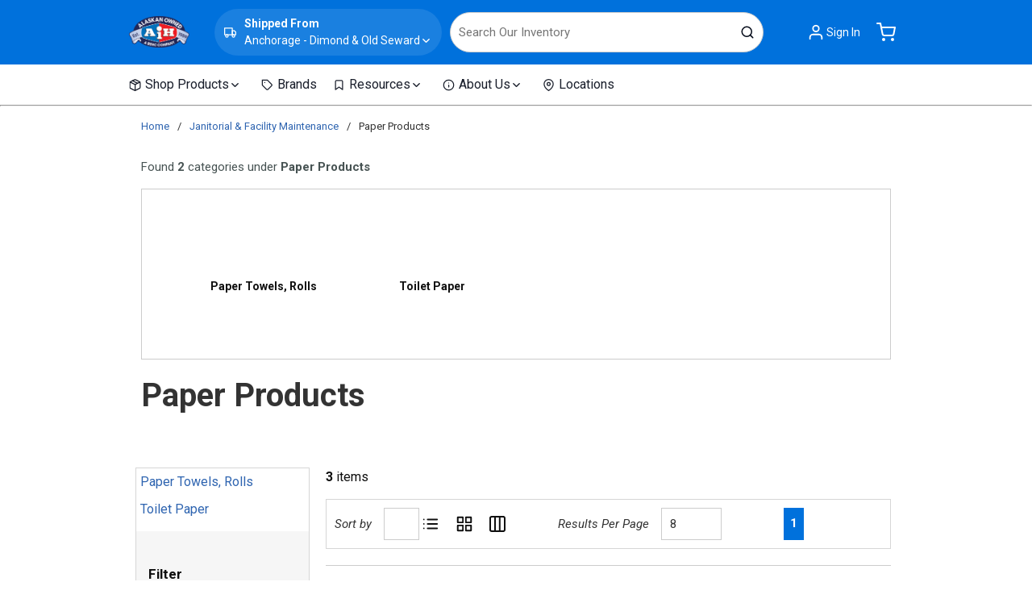

--- FILE ---
content_type: text/html; charset=utf-8
request_url: https://www.aih.com/Catalog/Janitorial-And-Facility-Maintenance/Paper-Products
body_size: 76585
content:
<!DOCTYPE html><html lang="en-us"><head><meta charSet="utf-8"/><meta name="viewport" content="width=device-width, initial-scale=1, shrink-to-fit=no"/><link rel="preconnect" href="https://www.googletagmanager.com"/><title>AIH | Paper Products</title><link rel="icon" href="https://d3cacd5apmg13r.cloudfront.net/userfiles/aihfavicon64x64.png" type="image/x-icon"/><link rel="apple-touch-icon image_src" href="https://d3cacd5apmg13r.cloudfront.net/userfiles/aihfavicon64x64.png"/><meta property="og:type" content="website"/><meta id="ogTitle" property="og:title" content="AIH | Paper Products"/><meta id="ogImage" property="og:image" content="https://d3cacd5apmg13r.cloudfront.net/userfiles/ad/medium/aihbath-1_1078.jpg"/><meta id="ogUrl" property="og:url" content="https://www.aih.com/Catalog/Janitorial-And-Facility-Maintenance/Paper-Products"/><meta name="keywords" content="Paper Products Paper Products"/><meta name="description" content="Paper Products"/><link rel="canonical" href="https://www.aih.com/Catalog/Janitorial-And-Facility-Maintenance/Paper-Products"/><link href="/.spire/fonts/getFont?path=aHR0cHM6Ly9mb250cy5nb29nbGVhcGlzLmNvbS9jc3M/ZmFtaWx5PVJvYm90bzo0MDAsNDAwaSw1MDAsNTAwaSw3MDAsNzAwaSw5MDAsOTAwaQ==" rel="preload" as="style" type="text/css"/><script id="headTrackingScript">
            dataLayer = [{
                'Authentication State': 'Not Logged In',
                'User ID': ''
            }];
                (function(w,d,s,l,i){w[l]=w[l]||[];w[l].push({'gtm.start':
                new Date().getTime(),event:'gtm.js'});var f=d.getElementsByTagName(s)[0],
                j=d.createElement(s),dl=l!='dataLayer'?'&l='+l:'';j.async=true;j.src=
                '//www.googletagmanager.com/gtm.js?id='+i+dl;f.parentNode.insertBefore(j,f);
            })(window, document, 'script', 'dataLayer', 'GTM-MNZRDGG');
            </script><base href="/"/><link href="/.spire/fonts/getFont?path=aHR0cHM6Ly9mb250cy5nb29nbGVhcGlzLmNvbS9jc3M/ZmFtaWx5PVJvYm90bzo0MDAsNDAwaSw1MDAsNTAwaSw3MDAsNzAwaSw5MDAsOTAwaQ==" rel="stylesheet" type="text/css"/><style data-styled="" data-styled-version="5.3.5">.ksNZZt{display:-webkit-box;display:-webkit-flex;display:-ms-flexbox;display:flex;-webkit-flex-wrap:wrap;-ms-flex-wrap:wrap;flex-wrap:wrap;background-color:#0071dc;}/*!sc*/
.fZuefj{display:-webkit-box;display:-webkit-flex;display:-ms-flexbox;display:flex;-webkit-box-pack:justify;-webkit-justify-content:space-between;-ms-flex-pack:justify;justify-content:space-between;-webkit-align-items:center;-webkit-box-align:center;-ms-flex-align:center;align-items:center;width:100%;padding:12px 16px 0px 16px;}/*!sc*/
.jEDhfu{display:-webkit-box;display:-webkit-flex;display:-ms-flexbox;display:flex;-webkit-box-pack:start;-webkit-justify-content:flex-start;-ms-flex-pack:start;justify-content:flex-start;}/*!sc*/
.liIQfX{display:-webkit-box;display:-webkit-flex;display:-ms-flexbox;display:flex;-webkit-align-items:center;-webkit-box-align:center;-ms-flex-align:center;align-items:center;}/*!sc*/
@media (max-width:575px){}/*!sc*/
@media (min-width:576px)and (max-width:767px){}/*!sc*/
@media (min-width:768px)and (max-width:1099px){.eYRoNR{-webkit-flex:0 0 10%;-ms-flex:0 0 10%;flex:0 0 10%;display:-webkit-box;display:-webkit-flex;display:-ms-flexbox;display:flex;margin-top:5px;}}/*!sc*/
@media (min-width:1100px)and (max-width:1369px){.eYRoNR{-webkit-flex:0 0 10%;-ms-flex:0 0 10%;flex:0 0 10%;display:-webkit-box;display:-webkit-flex;display:-ms-flexbox;display:flex;margin-top:5px;}}/*!sc*/
@media (min-width:1370px){.eYRoNR{padding-right:5px;margin-top:5px;}}/*!sc*/
.eDgRke{max-width:75px;max-height:100%;display:-webkit-box;display:-webkit-flex;display:-ms-flexbox;display:flex;}/*!sc*/
.eDgRke span{display:-webkit-box;display:-webkit-flex;display:-ms-flexbox;display:flex;}/*!sc*/
@media (max-width:575px){.eDgRke{-webkit-box-pack:center;-webkit-justify-content:center;-ms-flex-pack:center;justify-content:center;}.eDgRke img{height:auto;width:100%;}}/*!sc*/
@media (min-width:576px)and (max-width:767px){.eDgRke{-webkit-box-pack:center;-webkit-justify-content:center;-ms-flex-pack:center;justify-content:center;}.eDgRke img{height:auto;}}/*!sc*/
@media (min-width:768px)and (max-width:1099px){.eDgRke{-webkit-box-pack:center;-webkit-justify-content:center;-ms-flex-pack:center;justify-content:center;}.eDgRke img{height:auto;}}/*!sc*/
.fdqOCI{-webkit-flex:0 0 auto;-ms-flex:0 0 auto;flex:0 0 auto;display:-webkit-box;display:-webkit-flex;display:-ms-flexbox;display:flex;-webkit-align-items:center;-webkit-box-align:center;-ms-flex-align:center;align-items:center;-webkit-box-pack:end;-webkit-justify-content:flex-end;-ms-flex-pack:end;justify-content:flex-end;}/*!sc*/
.cuOTCa .link span{color:white;}/*!sc*/
.ipicKP{display:-webkit-box;display:-webkit-flex;display:-ms-flexbox;display:flex;-webkit-align-items:center;-webkit-box-align:center;-ms-flex-align:center;align-items:center;position:relative;}/*!sc*/
@media (max-width:575px){.gAxQsB{display:none;}}/*!sc*/
@media (min-width:576px)and (max-width:767px){.gAxQsB{display:none;}}/*!sc*/
@media (min-width:768px)and (max-width:1099px){.gAxQsB{-webkit-flex:1 0 80%;-ms-flex:1 0 80%;flex:1 0 80%;}}/*!sc*/
@media (min-width:1100px)and (max-width:1369px){.gAxQsB{-webkit-flex:1 0 85%;-ms-flex:1 0 85%;flex:1 0 85%;}}/*!sc*/
@media (min-width:1370px){.gAxQsB{-webkit-flex:1 0 85%;-ms-flex:1 0 85%;flex:1 0 85%;}}/*!sc*/
.eeYbFZ{display:-webkit-box;display:-webkit-flex;display:-ms-flexbox;display:flex;-webkit-box-pack:start;-webkit-justify-content:flex-start;-ms-flex-pack:start;justify-content:flex-start;padding-top:4px;padding-bottom:4px;margin:0 auto;-webkit-flex-wrap:nowrap;-ms-flex-wrap:nowrap;flex-wrap:nowrap;-webkit-align-items:center;-webkit-box-align:center;-ms-flex-align:center;align-items:center;}/*!sc*/
@media (max-width:575px){.eeYbFZ{padding:0 10px 0 10px;}}/*!sc*/
@media (min-width:576px)and (max-width:767px){.eeYbFZ{padding:0 10px 0 10px;}}/*!sc*/
@media (min-width:768px)and (max-width:1099px){.eeYbFZ{max-width:720px;}}/*!sc*/
@media (min-width:1100px)and (max-width:1369px){.eeYbFZ{max-width:960px;}}/*!sc*/
@media (min-width:1370px){.eeYbFZ{max-width:1370px;}}/*!sc*/
.iLvZhV{padding-right:0;text-align:end;}/*!sc*/
.dYSvKz{margin-left:10px;min-width:180px;display:-webkit-box;display:-webkit-flex;display:-ms-flexbox;display:flex;-webkit-align-items:center;-webkit-box-align:center;-ms-flex-align:center;align-items:center;border-radius:50px;padding:2px;background-color:#ffffff1a;color:white;}/*!sc*/
.dYSvKz:hover{background-color:#fff3;}/*!sc*/
.gvPJf{display:-webkit-box;display:-webkit-flex;display:-ms-flexbox;display:flex;-webkit-flex-direction:column;-ms-flex-direction:column;flex-direction:column;}/*!sc*/
.bOfZzt{margin-left:50px;margin-right:40px;display:-webkit-box;display:-webkit-flex;display:-ms-flexbox;display:flex;-webkit-box-pack:center;-webkit-justify-content:center;-ms-flex-pack:center;justify-content:center;-webkit-align-items:center;-webkit-box-align:center;-ms-flex-align:center;align-items:center;}/*!sc*/
@media (max-width:575px){.bOfZzt{display:none;}}/*!sc*/
@media (min-width:576px)and (max-width:767px){.bOfZzt{display:none;}}/*!sc*/
@media (min-width:768px)and (max-width:1099px){.bOfZzt{margin-left:10px;margin-right:0px;-webkit-flex:0 1 45%;-ms-flex:0 1 45%;flex:0 1 45%;}}/*!sc*/
@media (min-width:1100px)and (max-width:1369px){.bOfZzt{margin-left:10px;margin-right:0px;-webkit-flex:0 1 45%;-ms-flex:0 1 45%;flex:0 1 45%;}}/*!sc*/
@media (min-width:1370px){.bOfZzt{-webkit-flex:0 1 60%;-ms-flex:0 1 60%;flex:0 1 60%;}}/*!sc*/
.hdqkYG{display:-webkit-box;display:-webkit-flex;display:-ms-flexbox;display:flex;-webkit-align-items:center;-webkit-box-align:center;-ms-flex-align:center;align-items:center;-webkit-box-pack:end;-webkit-justify-content:flex-end;-ms-flex-pack:end;justify-content:flex-end;background-color:#0071dc;}/*!sc*/
@media (max-width:575px){.hdqkYG{-webkit-flex:0 0 100%;-ms-flex:0 0 100%;flex:0 0 100%;}}/*!sc*/
@media (min-width:576px)and (max-width:767px){.hdqkYG{-webkit-flex:0 0 100%;-ms-flex:0 0 100%;flex:0 0 100%;}}/*!sc*/
@media (min-width:768px)and (max-width:1099px){.hdqkYG{-webkit-flex:0 0 20%;-ms-flex:0 0 20%;flex:0 0 20%;}}/*!sc*/
@media (min-width:1100px)and (max-width:1369px){.hdqkYG{-webkit-flex:0 0 20%;-ms-flex:0 0 20%;flex:0 0 20%;}}/*!sc*/
@media (min-width:1370px){.hdqkYG{-webkit-flex:0 0 10%;-ms-flex:0 0 10%;flex:0 0 10%;}}/*!sc*/
.hXobvt{padding-bottom:5px !important;padding-right:0;text-align:end;-webkit-align-items:center;-webkit-box-align:center;-ms-flex-align:center;align-items:center;}/*!sc*/
.hXobvt > div:first-child{display:-webkit-box;display:-webkit-flex;display:-ms-flexbox;display:flex;}/*!sc*/
@media (max-width:575px){}/*!sc*/
@media (min-width:576px)and (max-width:767px){}/*!sc*/
@media (min-width:768px)and (max-width:1099px){.hXobvt{padding-top:5px !important;}}/*!sc*/
@media (min-width:1100px)and (max-width:1369px){.hXobvt{padding-top:5px !important;}}/*!sc*/
@media (min-width:1370px){.hXobvt{padding-top:5px !important;}}/*!sc*/
.gCcBVh{display:-webkit-inline-box;display:-webkit-inline-flex;display:-ms-inline-flexbox;display:inline-flex;padding:6px 0;}/*!sc*/
.fWKxfb{-webkit-flex:0 0 100%;-ms-flex:0 0 100%;flex:0 0 100%;display:-webkit-box;display:-webkit-flex;display:-ms-flexbox;display:flex;width:100%;text-align:left;-webkit-box-pack:center;-webkit-justify-content:center;-ms-flex-pack:center;justify-content:center;-webkit-align-items:center;-webkit-box-align:center;-ms-flex-align:center;align-items:center;height:50px;color:white;background-color:#0071dc;border-radius:3px;}/*!sc*/
.krqEdO{padding-left:10px;padding-right:0;text-align:end;}/*!sc*/
@media (max-width:575px){}/*!sc*/
@media (min-width:576px)and (max-width:767px){}/*!sc*/
@media (min-width:768px)and (max-width:1099px){.krqEdO{padding-top:5px !important;}}/*!sc*/
@media (min-width:1100px)and (max-width:1369px){.krqEdO{padding-top:5px !important;}}/*!sc*/
@media (min-width:1370px){.krqEdO{padding-top:5px !important;}}/*!sc*/
.ccEgPB{position:relative;display:inline-block;}/*!sc*/
.kKNlHk{display:-webkit-box;display:-webkit-flex;display:-ms-flexbox;display:flex;-webkit-box-pack:justify;-webkit-justify-content:space-between;-ms-flex-pack:justify;justify-content:space-between;background-color:black;}/*!sc*/
@media (max-width:575px){.kKNlHk{display:none;}}/*!sc*/
@media (min-width:576px)and (max-width:767px){.kKNlHk{display:none;}}/*!sc*/
@media (min-width:768px)and (max-width:1099px){.kKNlHk{-webkit-box-pack:end;-webkit-justify-content:end;-ms-flex-pack:end;justify-content:end;}}/*!sc*/
.fWXJAa{color:#FFFFFF;display:-webkit-box;display:-webkit-flex;display:-ms-flexbox;display:flex;-webkit-box-pack:left;-webkit-justify-content:left;-ms-flex-pack:left;justify-content:left;-webkit-flex-wrap:wrap;-ms-flex-wrap:wrap;flex-wrap:wrap;}/*!sc*/
@media (max-width:575px){.fWXJAa{display:none;}}/*!sc*/
@media (min-width:576px)and (max-width:767px){.fWXJAa{display:none;}}/*!sc*/
@media (min-width:768px)and (max-width:1099px){.fWXJAa{max-width:720px;}}/*!sc*/
@media (min-width:1100px)and (max-width:1369px){.fWXJAa{max-width:960px;}}/*!sc*/
@media (min-width:1370px){.fWXJAa{max-width:1370px;}}/*!sc*/
.fcVhGH{position:relative;overflow:visible;display:-webkit-box;display:-webkit-flex;display:-ms-flexbox;display:flex;}/*!sc*/
.fcVhGH:hover span + div{display:block;}/*!sc*/
.fcVhGH:first-child{margin-left:-10px;}/*!sc*/
.fcVhGH:hover p,.fcVhGH:hover span{color:#0071dc !important;}/*!sc*/
.bgtrZE{width:100%;position:relative;}/*!sc*/
.eaNzsQ{overflow:hidden;}/*!sc*/
.jSPhWP{display:-webkit-box;display:-webkit-flex;display:-ms-flexbox;display:flex;}/*!sc*/
.bvjLpK{padding:0;position:relative;-webkit-flex:0 0 auto;-ms-flex:0 0 auto;flex:0 0 auto;}/*!sc*/
.iTLXNs{width:100%;height:100%;position:relative;padding:0 20px;display:-webkit-box;display:-webkit-flex;display:-ms-flexbox;display:flex;-webkit-flex-direction:column;-ms-flex-direction:column;flex-direction:column;}/*!sc*/
.bfKDKb{width:100%;border:1px solid #d6d6d6;height:auto;padding:0;-webkit-flex-wrap:wrap;-ms-flex-wrap:wrap;flex-wrap:wrap;-webkit-align-items:flex-start;-webkit-box-align:flex-start;-ms-flex-align:flex-start;align-items:flex-start;-webkit-flex-direction:column;-ms-flex-direction:column;flex-direction:column;}/*!sc*/
@media (max-width:768px){.bfKDKb{margin-bottom:20px;}}/*!sc*/
.gdejrO{display:-webkit-box;display:-webkit-flex;display:-ms-flexbox;display:flex;-webkit-flex-direction:column;-ms-flex-direction:column;flex-direction:column;-webkit-align-items:flex-start;-webkit-box-align:flex-start;-ms-flex-align:flex-start;align-items:flex-start;}/*!sc*/
.laZlHE{background:#f6f6f6 0% 0% no-repeat padding-box;width:100%;padding:20px 15px 0px 15px;border-bottom:1px solid #CCCCCC;}/*!sc*/
.bPdazY{position:relative;top:-65px;width:100%;}/*!sc*/
.bbXrJj{width:100%;padding:10px 15px 20px 15px;}/*!sc*/
.cwLLXx{padding:1.5px;background:#f6f6f6;}/*!sc*/
.ewPDno{margin-top:0px !important;margin-bottom:15px;}/*!sc*/
.jwQGcX{display:-webkit-box;display:-webkit-flex;display:-ms-flexbox;display:flex;-webkit-box-pack:center;-webkit-justify-content:center;-ms-flex-pack:center;justify-content:center;}/*!sc*/
.gBNIqs{display:-webkit-box;display:-webkit-flex;display:-ms-flexbox;display:flex;padding-top:5px;}/*!sc*/
.jVtTIs{margin-top:20px;border-top:1px solid #CCCCCC;}/*!sc*/
.jbAuOq{width:calc(100% - 20px);margin:0 10px;border-bottom:1px solid #CCCCCC;width:100%;}/*!sc*/
.gqqsA{display:-webkit-box;display:-webkit-flex;display:-ms-flexbox;display:flex;-webkit-flex-direction:column;-ms-flex-direction:column;flex-direction:column;width:100%;}/*!sc*/
.qPkok{display:-webkit-box;display:-webkit-flex;display:-ms-flexbox;display:flex;width:100%;-webkit-flex-direction:column;-ms-flex-direction:column;flex-direction:column;}/*!sc*/
.MlVdp{display:-webkit-box;display:-webkit-flex;display:-ms-flexbox;display:flex;-webkit-align-items:flex-end;-webkit-box-align:flex-end;-ms-flex-align:flex-end;align-items:flex-end;margin-top:10px;}/*!sc*/
.hrFGIp{margin-top:20px;min-height:2rem;}/*!sc*/
.jTIzrG{-webkit-flex-direction:row;-ms-flex-direction:row;flex-direction:row;margin-left:-10px;width:100%;display:-webkit-box;display:-webkit-flex;display:-ms-flexbox;display:flex;-webkit-flex-wrap:wrap;-ms-flex-wrap:wrap;flex-wrap:wrap;-webkit-box-pack:start;-webkit-justify-content:flex-start;-ms-flex-pack:start;justify-content:flex-start;-webkit-align-items:flex-start;-webkit-box-align:flex-start;-ms-flex-align:flex-start;align-items:flex-start;}/*!sc*/
.bHJwWo{-webkit-flex-basis:calc(12.5% - 20px);-ms-flex-preferred-size:calc(12.5% - 20px);flex-basis:calc(12.5% - 20px);-webkit-box-flex:1;-webkit-flex-grow:1;-ms-flex-positive:1;flex-grow:1;-webkit-flex-shrink:0;-ms-flex-negative:0;flex-shrink:0;display:-webkit-box;display:-webkit-flex;display:-ms-flexbox;display:flex;-webkit-box-pack:start;-webkit-justify-content:flex-start;-ms-flex-pack:start;justify-content:flex-start;word-break:normal;-webkit-box-flex:0;-webkit-flex-grow:0;-ms-flex-positive:0;flex-grow:0;}/*!sc*/
.etcpQx .img{width:170px;height:90.5px;}/*!sc*/
data-styled.g1[id="sc-bczRLJ"]{content:"ksNZZt,fZuefj,jEDhfu,liIQfX,eYRoNR,iYvjLD,eDgRke,fdqOCI,cuOTCa,ipicKP,gSRZxY,gAxQsB,kEeNDb,eeYbFZ,iLvZhV,dYSvKz,gvPJf,bOfZzt,lbsfgE,hdqkYG,hXobvt,gCcBVh,fWKxfb,krqEdO,ccEgPB,eckufv,kKNlHk,fWXJAa,fcVhGH,mBxHa,bgtrZE,eaNzsQ,jSPhWP,bvjLpK,iTLXNs,bfKDKb,gdejrO,laZlHE,bPdazY,bbXrJj,cwLLXx,ewPDno,jwQGcX,gBNIqs,jVtTIs,jbAuOq,gqqsA,qPkok,MlVdp,hrFGIp,cCKIsv,gFUCSk,jTIzrG,bHJwWo,etcpQx,"}/*!sc*/
.hRDFTo{height:40px;width:40px;-webkit-animation:dMNvpf 1.4s linear infinite;animation:dMNvpf 1.4s linear infinite;}/*!sc*/
.hRDFTo circle{fill:none;stroke:currentColor;stroke-dasharray:187px;stroke-dashoffset:0;stroke-linecap:round;stroke-width:6px;-webkit-transform-origin:center;-ms-transform-origin:center;transform-origin:center;-webkit-animation:kimvDv 1.4s ease-in-out infinite;animation:kimvDv 1.4s ease-in-out infinite;}/*!sc*/
data-styled.g2[id="LoadingSpinnerStyle-sc-50fm7k"]{content:"hRDFTo,"}/*!sc*/
.fKHpNq{color:#0F0F0F;display:-webkit-inline-box;display:-webkit-inline-flex;display:-ms-inline-flexbox;display:inline-flex;-webkit-align-items:center;-webkit-box-align:center;-ms-flex-align:center;align-items:center;height:24px;width:24px;}/*!sc*/
.fKHpNq svg{height:24px;width:24px;}/*!sc*/
.jEkcEM{color:white;display:-webkit-inline-box;display:-webkit-inline-flex;display:-ms-inline-flexbox;display:inline-flex;-webkit-align-items:center;-webkit-box-align:center;-ms-flex-align:center;align-items:center;height:24px;width:24px;}/*!sc*/
.jEkcEM svg{height:24px;width:24px;}/*!sc*/
.jQEWqS{color:#0F0F0F;display:-webkit-inline-box;display:-webkit-inline-flex;display:-ms-inline-flexbox;display:inline-flex;-webkit-align-items:center;-webkit-box-align:center;-ms-flex-align:center;align-items:center;height:18px;width:18px;}/*!sc*/
.jQEWqS svg{height:18px;width:18px;}/*!sc*/
.boAkNz{color:white;display:-webkit-inline-box;display:-webkit-inline-flex;display:-ms-inline-flexbox;display:inline-flex;-webkit-align-items:center;-webkit-box-align:center;-ms-flex-align:center;align-items:center;height:15px;width:15px;margin-right:10px;}/*!sc*/
.boAkNz svg{height:15px;width:15px;}/*!sc*/
.fOKaeo{color:white;display:-webkit-inline-box;display:-webkit-inline-flex;display:-ms-inline-flexbox;display:inline-flex;-webkit-align-items:center;-webkit-box-align:center;-ms-flex-align:center;align-items:center;height:15px;width:15px;}/*!sc*/
.fOKaeo svg{height:15px;width:15px;}/*!sc*/
.fMJbLk{color:white;display:-webkit-inline-box;display:-webkit-inline-flex;display:-ms-inline-flexbox;display:inline-flex;-webkit-align-items:center;-webkit-box-align:center;-ms-flex-align:center;align-items:center;height:22px;width:22px;}/*!sc*/
.fMJbLk svg{height:22px;width:22px;}/*!sc*/
.eIVlQE{color:white;display:-webkit-inline-box;display:-webkit-inline-flex;display:-ms-inline-flexbox;display:inline-flex;-webkit-align-items:center;-webkit-box-align:center;-ms-flex-align:center;align-items:center;height:24px;width:24px;margin-right:5px !important;}/*!sc*/
.eIVlQE svg{height:24px;width:24px;}/*!sc*/
.bwIgFN{color:#0F0F0F;display:-webkit-inline-box;display:-webkit-inline-flex;display:-ms-inline-flexbox;display:inline-flex;-webkit-align-items:center;-webkit-box-align:center;-ms-flex-align:center;align-items:center;height:24px;width:24px;color:#0071dc !important;}/*!sc*/
.bwIgFN svg{height:24px;width:24px;}/*!sc*/
@media (max-width:575px){.bwIgFN{color:white !important;}}/*!sc*/
@media (min-width:576px)and (max-width:767px){.bwIgFN{color:white !important;}}/*!sc*/
@media (min-width:768px)and (max-width:1099px){}/*!sc*/
@media (min-width:1100px)and (max-width:1369px){}/*!sc*/
@media (min-width:1370px){}/*!sc*/
.gbKPvI{color:#1A1F2C;display:-webkit-inline-box;display:-webkit-inline-flex;display:-ms-inline-flexbox;display:inline-flex;-webkit-align-items:center;-webkit-box-align:center;-ms-flex-align:center;align-items:center;height:15px;width:15px;margin:0px 5px 0px 0px;}/*!sc*/
.gbKPvI svg{height:15px;width:15px;}/*!sc*/
.fPJnTX{color:#ffffff;display:-webkit-inline-box;display:-webkit-inline-flex;display:-ms-inline-flexbox;display:inline-flex;-webkit-align-items:center;-webkit-box-align:center;-ms-flex-align:center;align-items:center;height:18px;width:18px;color:#ffffff;}/*!sc*/
.fPJnTX svg{height:18px;width:18px;}/*!sc*/
.dmFdvk{color:black;display:-webkit-inline-box;display:-webkit-inline-flex;display:-ms-inline-flexbox;display:inline-flex;-webkit-align-items:center;-webkit-box-align:center;-ms-flex-align:center;align-items:center;height:14px;width:14px;}/*!sc*/
.dmFdvk svg{height:14px;width:14px;}/*!sc*/
.kQIXAJ{color:#0071dc;display:-webkit-inline-box;display:-webkit-inline-flex;display:-ms-inline-flexbox;display:inline-flex;-webkit-align-items:center;-webkit-box-align:center;-ms-flex-align:center;align-items:center;height:16px;width:16px;}/*!sc*/
.kQIXAJ svg{height:16px;width:16px;}/*!sc*/
.fUvIFa{color:#0F0F0F;display:-webkit-inline-box;display:-webkit-inline-flex;display:-ms-inline-flexbox;display:inline-flex;-webkit-align-items:center;-webkit-box-align:center;-ms-flex-align:center;align-items:center;height:22px;width:22px;}/*!sc*/
.fUvIFa svg{height:22px;width:22px;}/*!sc*/
.jByQyS{color:#0F0F0F;display:-webkit-inline-box;display:-webkit-inline-flex;display:-ms-inline-flexbox;display:inline-flex;-webkit-align-items:center;-webkit-box-align:center;-ms-flex-align:center;align-items:center;height:20px;width:20px;}/*!sc*/
.jByQyS svg{height:20px;width:20px;}/*!sc*/
.hxEohG{color:#0F0F0F;display:-webkit-inline-box;display:-webkit-inline-flex;display:-ms-inline-flexbox;display:inline-flex;-webkit-align-items:center;-webkit-box-align:center;-ms-flex-align:center;align-items:center;height:30px;width:30px;}/*!sc*/
.hxEohG svg{height:30px;width:30px;}/*!sc*/
.bFtoSC{color:#0F0F0F;display:-webkit-inline-box;display:-webkit-inline-flex;display:-ms-inline-flexbox;display:inline-flex;-webkit-align-items:center;-webkit-box-align:center;-ms-flex-align:center;align-items:center;height:15px;width:15px;}/*!sc*/
.bFtoSC svg{height:15px;width:15px;}/*!sc*/
.hxWuzH{color:#0F0F0F;display:-webkit-inline-box;display:-webkit-inline-flex;display:-ms-inline-flexbox;display:inline-flex;-webkit-align-items:center;-webkit-box-align:center;-ms-flex-align:center;align-items:center;height:18px;width:18px;color:#0071dc !important;}/*!sc*/
.hxWuzH svg{height:18px;width:18px;}/*!sc*/
.lfgKsg{color:#0F0F0F;display:-webkit-inline-box;display:-webkit-inline-flex;display:-ms-inline-flexbox;display:inline-flex;-webkit-align-items:center;-webkit-box-align:center;-ms-flex-align:center;align-items:center;height:30px;width:30px;margin:5px;}/*!sc*/
.lfgKsg svg{height:30px;width:30px;}/*!sc*/
data-styled.g4[id="IconWrapper-sc-1y9kqb7"]{content:"fKHpNq,jEkcEM,jQEWqS,boAkNz,fOKaeo,fMJbLk,eIVlQE,bwIgFN,gbKPvI,fPJnTX,dmFdvk,kQIXAJ,fUvIFa,jByQyS,hxEohG,bFtoSC,hxWuzH,lfgKsg,"}/*!sc*/
.fEAIeL{font-size:15px;font-weight:bold;}/*!sc*/
.iLocpr{font-weight:bold;margin:0;display:-webkit-box;display:-webkit-flex;display:-ms-flexbox;display:flex;-webkit-box-pack:start;-webkit-justify-content:flex-start;-ms-flex-pack:start;justify-content:flex-start;-webkit-align-items:center;-webkit-box-align:center;-ms-flex-align:center;align-items:center;}/*!sc*/
.esDBHd{margin:0;display:-webkit-box;display:-webkit-flex;display:-ms-flexbox;display:flex;-webkit-box-pack:start;-webkit-justify-content:flex-start;-ms-flex-pack:start;justify-content:flex-start;-webkit-align-items:center;-webkit-box-align:center;-ms-flex-align:center;align-items:center;}/*!sc*/
.kqFzga{margin-left:2px;max-width:150px;}/*!sc*/
.EFwpe{color:#0F0F0F;font-size:15px;text-transform:uppercase;font-family:'Open Sans SemiBold','Roboto','Lato',sans-serif;}/*!sc*/
.dYVkTO{color:#1A1F2C;font-size:15px;text-transform:uppercase;font-family:'Open Sans SemiBold','Roboto','Lato',sans-serif;text-transform:capitalize;font-size:16px;}/*!sc*/
.PdmIN{font-size:15px;}/*!sc*/
.jqdKrv{font-size:13px;}/*!sc*/
.czaawJ{font-size:15px;font-weight:400;margin-bottom:1rem;display:block;color:#475353;text-align:left;}/*!sc*/
.TeEbz{font-weight:bold;width:100%;text-align:center;word-wrap:break-word;}/*!sc*/
.jPHITH{font-size:40px;font-weight:700;margin-bottom:1rem;display:block;}/*!sc*/
@media (max-width:575px){.jPHITH{text-align:center;}}/*!sc*/
@media (min-width:576px)and (max-width:767px){.jPHITH{text-align:center;}}/*!sc*/
.fHypzQ{color:#0F0F0F;font-size:19.2px;font-weight:600;font-family:'Roboto',sans-serif;font-size:1.2em;margin-top:1.25em;margin-bottom:1em;margin-bottom:1rem;display:block;}/*!sc*/
.IoOmK{font-size:16px;font-weight:700;margin-bottom:1rem;display:block;margin-bottom:6px;font-size:14px;}/*!sc*/
.cEBSlS{color:black;font-size:14px;font-weight:bold;font-family:'Roboto',sans-serif;}/*!sc*/
.fDWfXc{font-size:15px;font-weight:600;}/*!sc*/
.iWbUDd{font-size:15px;cursor:inherit;word-break:break-word;}/*!sc*/
.iWbUDd:focus{outline:0;}/*!sc*/
.vHkBq{color:#ed1c24;font-size:15px;font-weight:600;}/*!sc*/
.cFDUQp{font-weight:700;white-space:nowrap;font-size:16px;color:#0F0F0F;}/*!sc*/
.koUUld{white-space:nowrap;font-size:16px;color:#0F0F0F;}/*!sc*/
.drZyEw{font-size:15px;font-weight:600;width:unset;width:auto;font-style:italic;font-weight:normal;}/*!sc*/
.bXvQCO{font-size:15px;font-weight:600;width:155px;}/*!sc*/
.eEuxuM{font-size:15px;cursor:inherit;}/*!sc*/
.eEuxuM:focus{outline:0;}/*!sc*/
.jmnuJI{font-size:13px;font-weight:600;width:100%;overflow-wrap:break-word;word-wrap:break-word;-ms-word-break:break-all;word-break:break-all;word-break:break-word;}/*!sc*/
.jJklrt{font-size:20px;width:100%;overflow-wrap:break-word;word-wrap:break-word;-ms-word-break:break-all;word-break:break-all;word-break:break-word;}/*!sc*/
.esucHF{padding-right:20px;min-width:0;overflow-wrap:break-word;word-wrap:break-word;-ms-word-break:break-all;word-break:break-all;word-break:break-word;}/*!sc*/
.iDwErJ{margin-right:4px;}/*!sc*/
.eRjBnq{min-width:0;overflow-wrap:break-word;word-wrap:break-word;-ms-word-break:break-all;word-break:break-all;word-break:break-word;}/*!sc*/
.hXwBBx{font-weight:bold;}/*!sc*/
.fOBFfc{font-size:15px;color:#0071dc !important;}/*!sc*/
.cZegPi{font-size:15px;font-weight:400;margin-bottom:1rem;display:block;text-align:left;color:white;}/*!sc*/
.kuFCCl{font-size:15px;font-weight:400;margin-bottom:1rem;display:block;color:white;}/*!sc*/
.fWplLy{font-size:15px;font-weight:400;margin-bottom:1rem;display:block;color:white;font-size:14px;}/*!sc*/
.jBPHFB{font-size:15px;font-weight:400;margin-bottom:1rem;display:block;font-size:14px;}/*!sc*/
.rqwbC{color:#0F0F0F;}/*!sc*/
.kFgDnJ{font-size:15px;font-weight:400;margin-bottom:1rem;display:block;text-align:center;}/*!sc*/
data-styled.g5[id="TypographyStyle-sc-11lquxl"]{content:"fEAIeL,bLpGkr,iLocpr,esDBHd,kqFzga,EFwpe,dYVkTO,PdmIN,jqdKrv,czaawJ,TeEbz,jPHITH,fHypzQ,IoOmK,cEBSlS,fDWfXc,iWbUDd,vHkBq,cFDUQp,koUUld,drZyEw,bXvQCO,eEuxuM,jmnuJI,jJklrt,esucHF,iDwErJ,eRjBnq,hXwBBx,fOBFfc,cZegPi,kuFCCl,fWplLy,jBPHFB,rqwbC,kFgDnJ,"}/*!sc*/
.cttirp{overflow:hidden;text-overflow:ellipsis;white-space:nowrap;margin:0;display:-webkit-box;display:-webkit-flex;display:-ms-flexbox;display:flex;-webkit-box-pack:start;-webkit-justify-content:flex-start;-ms-flex-pack:start;justify-content:flex-start;-webkit-align-items:center;-webkit-box-align:center;-ms-flex-align:center;align-items:center;}/*!sc*/
.eooSha{overflow:hidden;text-overflow:ellipsis;white-space:nowrap;margin-left:2px;max-width:150px;}/*!sc*/
data-styled.g6[id="TypographyEllipsisStyle-sc-rordr6"]{content:"cttirp,eooSha,"}/*!sc*/
.gWzcFM{position:relative;display:-webkit-inline-box;display:-webkit-inline-flex;display:-ms-inline-flexbox;display:inline-flex;-webkit-flex-direction:column;-ms-flex-direction:column;flex-direction:column;-webkit-align-items:center;-webkit-box-align:center;-ms-flex-align:center;align-items:center;-webkit-box-pack:center;-webkit-justify-content:center;-ms-flex-pack:center;justify-content:center;width:auto;height:100%;overflow:hidden;}/*!sc*/
.gWzcFM img{width:100%;height:auto;will-change:opacity;-webkit-transition:opacity 0s;transition:opacity 0s;opacity:0;}/*!sc*/
.gWzcFM .LazyImage-Placeholder{width:100%;height:100%;position:absolute;will-change:opacity;-webkit-transition:opacity 0s;transition:opacity 0s;opacity:1;}/*!sc*/
.gWzcFM p{text-align:center;display:inline-block;padding:3px;width:100%;overflow-wrap:break-word;word-wrap:break-word;}/*!sc*/
@media (max-width:575px){.gWzcFM img{height:130px;}}/*!sc*/
@media (min-width:576px)and (max-width:767px){.gWzcFM img{height:130px;}}/*!sc*/
@media (min-width:768px)and (max-width:1099px){.gWzcFM img{height:120px;}}/*!sc*/
@media (min-width:1100px)and (max-width:1369px){.gWzcFM img{height:120px;}}/*!sc*/
@media (min-width:1370px){.gWzcFM img{height:120px;}}/*!sc*/
.jsmIgM{position:relative;display:-webkit-inline-box;display:-webkit-inline-flex;display:-ms-inline-flexbox;display:inline-flex;-webkit-flex-direction:column;-ms-flex-direction:column;flex-direction:column;-webkit-align-items:center;-webkit-box-align:center;-ms-flex-align:center;align-items:center;-webkit-box-pack:center;-webkit-justify-content:center;-ms-flex-pack:center;justify-content:center;width:auto;height:100%;overflow:hidden;}/*!sc*/
.jsmIgM img{width:100%;height:auto;will-change:opacity;-webkit-transition:opacity 0s;transition:opacity 0s;opacity:0;}/*!sc*/
.jsmIgM .LazyImage-Placeholder{width:100%;height:100%;position:absolute;will-change:opacity;-webkit-transition:opacity 0s;transition:opacity 0s;opacity:1;}/*!sc*/
.jsmIgM p{text-align:center;display:inline-block;padding:3px;width:100%;overflow-wrap:break-word;word-wrap:break-word;}/*!sc*/
data-styled.g7[id="LazyImageStyle-sc-15g8d3a"]{content:"gWzcFM,jsmIgM,"}/*!sc*/
.kUXsUo{background:transparent;border:none;cursor:pointer;display:-webkit-box;display:-webkit-flex;display:-ms-flexbox;display:flex;-webkit-align-items:center;-webkit-box-align:center;-ms-flex-align:center;align-items:center;font:inherit;color:inherit;padding:0;text-align:unset;-webkit-text-decoration:none;text-decoration:none;}/*!sc*/
.kUXsUo:disabled{cursor:not-allowed;}/*!sc*/
.kUXsUo:focus{outline-color:#09f;outline-style:solid;outline-width:2px;}/*!sc*/
.iMMvJF{background:transparent;border:none;cursor:pointer;display:-webkit-box;display:-webkit-flex;display:-ms-flexbox;display:flex;-webkit-align-items:center;-webkit-box-align:center;-ms-flex-align:center;align-items:center;font:inherit;color:inherit;padding:0;text-align:unset;-webkit-text-decoration:none;text-decoration:none;display:-webkit-box;display:-webkit-flex;display:-ms-flexbox;display:flex;-webkit-align-items:center;-webkit-box-align:center;-ms-flex-align:center;align-items:center;padding:5px;}/*!sc*/
.iMMvJF:disabled{cursor:not-allowed;}/*!sc*/
.iMMvJF:focus{outline-color:#09f;outline-style:solid;outline-width:2px;}/*!sc*/
.YmfmC{background:transparent;border:none;cursor:pointer;display:-webkit-box;display:-webkit-flex;display:-ms-flexbox;display:flex;-webkit-align-items:center;-webkit-box-align:center;-ms-flex-align:center;align-items:center;font:inherit;color:inherit;padding:0;text-align:unset;-webkit-text-decoration:none;text-decoration:none;display:-webkit-box;display:-webkit-flex;display:-ms-flexbox;display:flex;-webkit-align-items:center;-webkit-box-align:center;-ms-flex-align:center;align-items:center;margin-left:10px;width:calc(100% - 10px);padding:6px 10px 6px 0px;}/*!sc*/
.YmfmC:disabled{cursor:not-allowed;}/*!sc*/
.YmfmC:focus{outline-color:#09f;outline-style:solid;outline-width:2px;}/*!sc*/
.elTZEE{background:transparent;border:none;cursor:pointer;display:-webkit-box;display:-webkit-flex;display:-ms-flexbox;display:flex;-webkit-align-items:center;-webkit-box-align:center;-ms-flex-align:center;align-items:center;font:inherit;color:inherit;padding:0;text-align:unset;-webkit-text-decoration:none;text-decoration:none;margin-left:10px;}/*!sc*/
.elTZEE:disabled{cursor:not-allowed;}/*!sc*/
.elTZEE:focus{outline-color:#09f;outline-style:solid;outline-width:2px;}/*!sc*/
.fBwqua{background:transparent;border:none;cursor:pointer;display:-webkit-box;display:-webkit-flex;display:-ms-flexbox;display:flex;-webkit-align-items:center;-webkit-box-align:center;-ms-flex-align:center;align-items:center;font:inherit;color:inherit;padding:0;text-align:unset;-webkit-text-decoration:none;text-decoration:none;height:50px;padding:0 4px 0 10px;}/*!sc*/
.fBwqua:disabled{cursor:not-allowed;}/*!sc*/
.fBwqua:focus{outline-color:#09f;outline-style:solid;outline-width:2px;}/*!sc*/
.dkDlkK{background:transparent;border:none;cursor:pointer;display:-webkit-box;display:-webkit-flex;display:-ms-flexbox;display:flex;-webkit-align-items:center;-webkit-box-align:center;-ms-flex-align:center;align-items:center;font:inherit;color:inherit;padding:0;text-align:unset;-webkit-text-decoration:none;text-decoration:none;display:-webkit-box;display:-webkit-flex;display:-ms-flexbox;display:flex;-webkit-align-items:center;-webkit-box-align:center;-ms-flex-align:center;align-items:center;height:50px;padding:0 10px;}/*!sc*/
.dkDlkK:disabled{cursor:not-allowed;}/*!sc*/
.dkDlkK:focus{outline-color:#09f;outline-style:solid;outline-width:2px;}/*!sc*/
.juNSwg{background:transparent;border:none;cursor:pointer;display:-webkit-box;display:-webkit-flex;display:-ms-flexbox;display:flex;-webkit-align-items:center;-webkit-box-align:center;-ms-flex-align:center;align-items:center;font:inherit;color:inherit;padding:0;text-align:unset;-webkit-text-decoration:none;text-decoration:none;word-wrap:break-word;display:block;}/*!sc*/
.juNSwg:disabled{cursor:not-allowed;}/*!sc*/
.juNSwg:focus{outline-color:#09f;outline-style:solid;outline-width:2px;}/*!sc*/
.bLBGFj{background:transparent;border:none;cursor:pointer;display:-webkit-box;display:-webkit-flex;display:-ms-flexbox;display:flex;-webkit-align-items:center;-webkit-box-align:center;-ms-flex-align:center;align-items:center;font:inherit;color:inherit;padding:0;text-align:unset;-webkit-text-decoration:none;text-decoration:none;width:100%;-webkit-box-pack:center;-webkit-justify-content:center;-ms-flex-pack:center;justify-content:center;}/*!sc*/
.bLBGFj:disabled{cursor:not-allowed;}/*!sc*/
.bLBGFj:focus{outline-color:#09f;outline-style:solid;outline-width:2px;}/*!sc*/
.isHwWv{background:transparent;border:none;cursor:pointer;display:-webkit-box;display:-webkit-flex;display:-ms-flexbox;display:flex;-webkit-align-items:center;-webkit-box-align:center;-ms-flex-align:center;align-items:center;font:inherit;color:inherit;padding:0;text-align:unset;-webkit-text-decoration:none;text-decoration:none;width:100%;}/*!sc*/
.isHwWv:disabled{cursor:not-allowed;}/*!sc*/
.isHwWv:focus{outline-color:#09f;outline-style:solid;outline-width:2px;}/*!sc*/
.eYeFxc{background:transparent;border:none;cursor:pointer;display:-webkit-box;display:-webkit-flex;display:-ms-flexbox;display:flex;-webkit-align-items:center;-webkit-box-align:center;-ms-flex-align:center;align-items:center;font:inherit;color:inherit;padding:0;text-align:unset;-webkit-text-decoration:none;text-decoration:none;margin-right:20px;}/*!sc*/
.eYeFxc:disabled{cursor:not-allowed;}/*!sc*/
.eYeFxc:focus{outline-color:#09f;outline-style:solid;outline-width:2px;}/*!sc*/
.hDGQbs{background:transparent;border:none;cursor:pointer;display:-webkit-box;display:-webkit-flex;display:-ms-flexbox;display:flex;-webkit-align-items:center;-webkit-box-align:center;-ms-flex-align:center;align-items:center;font:inherit;color:inherit;padding:0;text-align:unset;-webkit-text-decoration:none;text-decoration:none;width:100%;width:100%;}/*!sc*/
.hDGQbs:disabled{cursor:not-allowed;}/*!sc*/
.hDGQbs:focus{outline-color:#09f;outline-style:solid;outline-width:2px;}/*!sc*/
.ctHvuA{background:transparent;border:none;cursor:pointer;display:-webkit-box;display:-webkit-flex;display:-ms-flexbox;display:flex;-webkit-align-items:center;-webkit-box-align:center;-ms-flex-align:center;align-items:center;font:inherit;color:inherit;padding:0;text-align:unset;-webkit-text-decoration:none;text-decoration:none;}/*!sc*/
.ctHvuA:disabled{cursor:not-allowed;}/*!sc*/
.ctHvuA:focus{outline-color:#09f;outline-style:solid;outline-width:2px;}/*!sc*/
.ctHvuA:hover span{color:#373b45 !important;}/*!sc*/
data-styled.g8[id="StyledButton-sc-1y32st"]{content:"kUXsUo,iMMvJF,YmfmC,elTZEE,fBwqua,dkDlkK,juNSwg,bLBGFj,isHwWv,eYeFxc,hDGQbs,ctHvuA,"}/*!sc*/
.bFIfMu{vertical-align:middle;margin-right:12px;margin-right:5px !important;}/*!sc*/
.cCMfOr{vertical-align:middle;margin-right:7.5px;margin:0px 5px 0px 0px;}/*!sc*/
.hxoMeN{vertical-align:middle;margin-right:9px;color:#0071dc !important;}/*!sc*/
.gcXsLn{vertical-align:middle;margin-right:15px;margin:5px;}/*!sc*/
data-styled.g9[id="StyledIcon-sc-1ysp138"]{content:"bFIfMu,cCMfOr,hxoMeN,gcXsLn,"}/*!sc*/
.hbOWCw{vertical-align:middle;}/*!sc*/
@media print{.hbOWCw{color:#0F0F0F !important;}}/*!sc*/
.jhCVBU{vertical-align:middle;text-transform:capitalize;font-size:16px;}/*!sc*/
@media print{.jhCVBU{color:#0F0F0F !important;}}/*!sc*/
.jgBNTu{vertical-align:middle;width:100%;text-align:center;word-wrap:break-word;}/*!sc*/
@media print{.jgBNTu{color:#0F0F0F !important;}}/*!sc*/
.egOazK{vertical-align:middle;width:100%;overflow-wrap:break-word;word-wrap:break-word;-ms-word-break:break-all;word-break:break-all;word-break:break-word;}/*!sc*/
@media print{.egOazK{color:#0F0F0F !important;}}/*!sc*/
.dIYEht{vertical-align:middle;color:#0071dc !important;}/*!sc*/
@media print{.dIYEht{color:#0F0F0F !important;}}/*!sc*/
data-styled.g10[id="StyledTypography-sc-14dgqsg"]{content:"hbOWCw,jhCVBU,jgBNTu,egOazK,dIYEht,"}/*!sc*/
.dOMjIe{display:-webkit-inline-box;display:-webkit-inline-flex;display:-ms-inline-flexbox;display:inline-flex;}/*!sc*/
.dOMjIe .StyledIcon-sc-1ysp138{-webkit-transition:all 200ms ease-in-out;transition:all 200ms ease-in-out;color:#2E64B0;}/*!sc*/
.dOMjIe .StyledTypography-sc-14dgqsg{color:#2E64B0;}/*!sc*/
.dOMjIe:hover .StyledIcon-sc-1ysp138,.dOMjIe:hover .StyledTypography-sc-14dgqsg{color:hsl(215.10000000000002,58.6%,30.5%);}/*!sc*/
.bRHzNK{display:-webkit-inline-box;display:-webkit-inline-flex;display:-ms-inline-flexbox;display:inline-flex;display:-webkit-box;display:-webkit-flex;display:-ms-flexbox;display:flex;-webkit-align-items:center;-webkit-box-align:center;-ms-flex-align:center;align-items:center;padding:5px;}/*!sc*/
.bRHzNK .StyledIcon-sc-1ysp138{-webkit-transition:all 200ms ease-in-out;transition:all 200ms ease-in-out;color:white;}/*!sc*/
.bRHzNK .StyledTypography-sc-14dgqsg{color:white;}/*!sc*/
.bRHzNK:hover .StyledIcon-sc-1ysp138,.bRHzNK:hover .StyledTypography-sc-14dgqsg{color:hsl(0,0%,70%);}/*!sc*/
.cNFrsN{display:-webkit-inline-box;display:-webkit-inline-flex;display:-ms-inline-flexbox;display:inline-flex;height:50px;padding:0 4px 0 10px;}/*!sc*/
.cNFrsN .StyledIcon-sc-1ysp138{-webkit-transition:all 200ms ease-in-out;transition:all 200ms ease-in-out;color:white;}/*!sc*/
.cNFrsN .StyledTypography-sc-14dgqsg{color:#ffffff;}/*!sc*/
.cNFrsN:hover .StyledIcon-sc-1ysp138,.cNFrsN:hover .StyledTypography-sc-14dgqsg{color:hsl(0,0%,70%);}/*!sc*/
.ksFMjH{display:-webkit-inline-box;display:-webkit-inline-flex;display:-ms-inline-flexbox;display:inline-flex;display:-webkit-box;display:-webkit-flex;display:-ms-flexbox;display:flex;-webkit-align-items:center;-webkit-box-align:center;-ms-flex-align:center;align-items:center;height:50px;padding:0 10px;}/*!sc*/
.ksFMjH .StyledIcon-sc-1ysp138{-webkit-transition:all 200ms ease-in-out;transition:all 200ms ease-in-out;color:#1A1F2C;}/*!sc*/
.ksFMjH .StyledTypography-sc-14dgqsg{color:#1A1F2C;}/*!sc*/
.ksFMjH:hover .StyledIcon-sc-1ysp138,.ksFMjH:hover .StyledTypography-sc-14dgqsg{color:hsl(223.29999999999995,25.7%,9.6%);}/*!sc*/
.dabMqY{display:-webkit-inline-box;display:-webkit-inline-flex;display:-ms-inline-flexbox;display:inline-flex;width:100%;}/*!sc*/
.dabMqY .StyledIcon-sc-1ysp138{-webkit-transition:all 200ms ease-in-out;transition:all 200ms ease-in-out;color:#0F0F0F;}/*!sc*/
.dabMqY .StyledTypography-sc-14dgqsg{color:#0F0F0F;}/*!sc*/
.dabMqY:hover .StyledIcon-sc-1ysp138,.dabMqY:hover .StyledTypography-sc-14dgqsg{color:hsl(0,0%,4.1%);}/*!sc*/
.kmpLrl{display:-webkit-inline-box;display:-webkit-inline-flex;display:-ms-inline-flexbox;display:inline-flex;width:100%;}/*!sc*/
.kmpLrl .StyledIcon-sc-1ysp138{-webkit-transition:all 200ms ease-in-out;transition:all 200ms ease-in-out;color:#2E64B0;}/*!sc*/
.kmpLrl .StyledTypography-sc-14dgqsg{color:#2E64B0;}/*!sc*/
.kmpLrl:hover .StyledIcon-sc-1ysp138,.kmpLrl:hover .StyledTypography-sc-14dgqsg{color:hsl(215.10000000000002,58.6%,30.5%);}/*!sc*/
.ijehxa{display:-webkit-inline-box;display:-webkit-inline-flex;display:-ms-inline-flexbox;display:inline-flex;width:100%;width:100%;}/*!sc*/
.ijehxa .StyledIcon-sc-1ysp138{-webkit-transition:all 200ms ease-in-out;transition:all 200ms ease-in-out;color:#2E64B0;}/*!sc*/
.ijehxa .StyledTypography-sc-14dgqsg{color:#2E64B0;}/*!sc*/
.ijehxa:hover .StyledIcon-sc-1ysp138,.ijehxa:hover .StyledTypography-sc-14dgqsg{color:hsl(215.10000000000002,58.6%,30.5%);}/*!sc*/
.eEKiEO{display:-webkit-inline-box;display:-webkit-inline-flex;display:-ms-inline-flexbox;display:inline-flex;}/*!sc*/
.eEKiEO .StyledIcon-sc-1ysp138{-webkit-transition:all 200ms ease-in-out;transition:all 200ms ease-in-out;color:#2E64B0;}/*!sc*/
.eEKiEO .StyledTypography-sc-14dgqsg{color:#2E64B0;}/*!sc*/
.eEKiEO:hover .StyledIcon-sc-1ysp138,.eEKiEO:hover .StyledTypography-sc-14dgqsg{color:hsl(215.10000000000002,58.6%,30.5%);}/*!sc*/
.eEKiEO:hover span{color:#373b45 !important;}/*!sc*/
data-styled.g11[id="StyledClickable-sc-49spz0"]{content:"dOMjIe,bRHzNK,cNFrsN,ksFMjH,dabMqY,kmpLrl,ijehxa,eEKiEO,"}/*!sc*/
.dlnYAw{cursor:pointer;font-family:inherit;min-height:40px;line-height:1;-webkit-backface-visibility:hidden;backface-visibility:hidden;-webkit-transition:all 200ms ease-in-out;transition:all 200ms ease-in-out;word-break:keep-all;padding:0 21px;background:#0071dc;border:2px solid #0071dc;color:#ffffff;margin:7px;position:absolute;-webkit-clip:rect(0,0,0,0);clip:rect(0,0,0,0);}/*!sc*/
.dlnYAw .ButtonIcon-sc-135a2j{color:#ffffff;}/*!sc*/
.dlnYAw:hover{background:hsl(209.20000000000005,100%,56.1%);border-color:hsl(209.20000000000005,100%,56.1%);}/*!sc*/
.dlnYAw:active{background:hsl(209.20000000000005,100%,17.3%);border-color:hsl(209.20000000000005,100%,17.3%);}/*!sc*/
.dlnYAw:disabled{background:#CCCCCC;border-color:#CCCCCC;color:#FFFFFF;}/*!sc*/
.dlnYAw:disabled{cursor:not-allowed;}/*!sc*/
.dlnYAw .ButtonIcon-sc-135a2j{position:relative;top:0.125em;}/*!sc*/
.dlnYAw:focus{outline-offset:1px;outline-color:#09f;outline-style:solid;outline-width:2px;}/*!sc*/
.dlnYAw::-moz-focus-inner{border:none;}/*!sc*/
.dlnYAw:focus{-webkit-clip:unset;clip:unset;z-index:1;}/*!sc*/
.eKQMtG{cursor:pointer;font-family:inherit;min-height:40px;line-height:1;-webkit-backface-visibility:hidden;backface-visibility:hidden;-webkit-transition:all 200ms ease-in-out;transition:all 200ms ease-in-out;word-break:keep-all;padding:0 21px;background:#0071dc;border:2px solid #0071dc;color:#ffffff;padding:0 2px;border:none;}/*!sc*/
.eKQMtG .ButtonIcon-sc-135a2j{color:#ffffff;}/*!sc*/
.eKQMtG:hover{background:hsl(209.20000000000005,100%,56.1%);border-color:hsl(209.20000000000005,100%,56.1%);}/*!sc*/
.eKQMtG:active{background:hsl(209.20000000000005,100%,17.3%);border-color:hsl(209.20000000000005,100%,17.3%);}/*!sc*/
.eKQMtG:disabled{background:#CCCCCC;border-color:#CCCCCC;color:#FFFFFF;}/*!sc*/
.eKQMtG:disabled{cursor:not-allowed;}/*!sc*/
.eKQMtG .ButtonIcon-sc-135a2j{position:relative;top:0.125em;}/*!sc*/
.eKQMtG:focus{outline-offset:1px;outline-color:#09f;outline-style:solid;outline-width:2px;}/*!sc*/
.eKQMtG::-moz-focus-inner{border:none;}/*!sc*/
.eKQMtG:hover,.eKQMtG:focus{background:transparent !important;border-color:transparent !important;outline:none;}/*!sc*/
.eKQMtG span{color:#ffffff !important;}/*!sc*/
.kLbava{cursor:pointer;font-family:inherit;min-height:48px;line-height:1;-webkit-backface-visibility:hidden;backface-visibility:hidden;-webkit-transition:all 200ms ease-in-out;transition:all 200ms ease-in-out;word-break:keep-all;padding:0 21px;background:#0071dc;border:2px solid #0071dc;color:#ffffff;background:transparent;border-color:transparent;outline:none;}/*!sc*/
.kLbava .ButtonIcon-sc-135a2j{color:#ffffff;}/*!sc*/
.kLbava:hover{background:hsl(209.20000000000005,100%,56.1%);border-color:hsl(209.20000000000005,100%,56.1%);}/*!sc*/
.kLbava:active{background:hsl(209.20000000000005,100%,17.3%);border-color:hsl(209.20000000000005,100%,17.3%);}/*!sc*/
.kLbava:disabled{background:#CCCCCC;border-color:#CCCCCC;color:#FFFFFF;}/*!sc*/
.kLbava:disabled{cursor:not-allowed;}/*!sc*/
.kLbava .ButtonIcon-sc-135a2j{position:relative;top:0.125em;}/*!sc*/
.kLbava:focus{outline-offset:1px;outline-color:#09f;outline-style:solid;outline-width:2px;}/*!sc*/
.kLbava::-moz-focus-inner{border:none;}/*!sc*/
.kLbava:hover,.kLbava:focus{background:transparent !important;border-color:transparent !important;outline:none;}/*!sc*/
.ZPujS{cursor:pointer;font-family:inherit;min-height:30px;line-height:1;-webkit-backface-visibility:hidden;backface-visibility:hidden;-webkit-transition:all 200ms ease-in-out;transition:all 200ms ease-in-out;word-break:keep-all;padding:0 11px;border:2px solid #0F0F0F;background:transparent;color:#0F0F0F;margin:0 2px;padding:0;-webkit-box-pack:center;-webkit-justify-content:center;-ms-flex-pack:center;justify-content:center;width:auto !important;border:none !important;}/*!sc*/
.ZPujS .ButtonIcon-sc-135a2j{color:#0F0F0F;}/*!sc*/
.ZPujS:not(:disabled):hover{color:hsl(0,0%,4.1%);border-color:hsl(0,0%,4.1%);}/*!sc*/
.ZPujS:not(:disabled):hover .ButtonIcon-sc-135a2j{color:hsl(0,0%,4.1%);}/*!sc*/
.ZPujS:active{color:hsl(0,0%,2.4%);border-color:hsl(0,0%,2.4%);}/*!sc*/
.ZPujS:active .ButtonIcon-sc-135a2j{color:hsl(0,0%,2.4%);}/*!sc*/
.ZPujS:disabled{color:#CCCCCC;border-color:#CCCCCC;}/*!sc*/
.ZPujS:disabled .ButtonIcon-sc-135a2j{color:#CCCCCC;}/*!sc*/
.ZPujS:disabled{cursor:not-allowed;}/*!sc*/
.ZPujS .ButtonIcon-sc-135a2j{position:relative;top:0.125em;}/*!sc*/
.ZPujS:focus{outline-offset:1px;outline-color:#09f;outline-style:solid;outline-width:2px;}/*!sc*/
.ZPujS::-moz-focus-inner{border:none;}/*!sc*/
.ZPujS:focus{outline-color:#09f;outline-style:solid;outline-width:2px;}/*!sc*/
@media (min-width:0px){.ZPujS{width:24px;}}/*!sc*/
@media (min-width:1100px){.ZPujS{width:46px;}}/*!sc*/
.jUxgGP{cursor:pointer;font-family:inherit;min-height:40px;line-height:1;-webkit-backface-visibility:hidden;backface-visibility:hidden;-webkit-transition:all 200ms ease-in-out;transition:all 200ms ease-in-out;word-break:keep-all;padding:0 21px;background:#0071dc;border:2px solid #0071dc;color:#ffffff;margin:0 2px;padding:0;padding:0 8px;width:auto !important;border:none !important;}/*!sc*/
.jUxgGP .ButtonIcon-sc-135a2j{color:#ffffff;}/*!sc*/
.jUxgGP:hover{background:primary;border-color:primary;}/*!sc*/
.jUxgGP:active{background:hsl(209.20000000000005,100%,17.3%);border-color:hsl(209.20000000000005,100%,17.3%);}/*!sc*/
.jUxgGP:disabled{background:#CCCCCC;border-color:#CCCCCC;color:#FFFFFF;}/*!sc*/
.jUxgGP:disabled{cursor:not-allowed;}/*!sc*/
.jUxgGP .ButtonIcon-sc-135a2j{position:relative;top:0.125em;}/*!sc*/
.jUxgGP:focus{outline-offset:1px;outline-color:#09f;outline-style:solid;outline-width:2px;}/*!sc*/
.jUxgGP::-moz-focus-inner{border:none;}/*!sc*/
.jUxgGP:focus{outline-color:#09f;outline-style:solid;outline-width:2px;}/*!sc*/
.jUxgGP:not(:disabled):hover{cursor:default;color:#ffffff;background-color:#0071dc;border-color:#0071dc;}/*!sc*/
.jUxgGP:hover{background:#0071dc;border-color:#0071dc;color:#ffffff;}/*!sc*/
.hABgak{cursor:pointer;font-family:inherit;min-height:40px;line-height:1;-webkit-backface-visibility:hidden;backface-visibility:hidden;-webkit-transition:all 200ms ease-in-out;transition:all 200ms ease-in-out;word-break:keep-all;padding:0 21px;background:#0071dc;border:2px solid #0071dc;color:#ffffff;font-size:.9em;background:#ed1c24 0% 0% no-repeat padding-box;box-shadow:3px 3px 6px #00000029;border:1px solid #707070;border-radius:7px;opacity:1;color:white;width:80%;}/*!sc*/
.hABgak .ButtonIcon-sc-135a2j{color:#ffffff;}/*!sc*/
.hABgak:hover{background:hsl(209.20000000000005,100%,56.1%);border-color:hsl(209.20000000000005,100%,56.1%);}/*!sc*/
.hABgak:active{background:hsl(209.20000000000005,100%,17.3%);border-color:hsl(209.20000000000005,100%,17.3%);}/*!sc*/
.hABgak:disabled{background:#CCCCCC;border-color:#CCCCCC;color:#FFFFFF;}/*!sc*/
.hABgak:disabled{cursor:not-allowed;}/*!sc*/
.hABgak .ButtonIcon-sc-135a2j{position:relative;top:0.125em;}/*!sc*/
.hABgak:focus{outline-offset:1px;outline-color:#09f;outline-style:solid;outline-width:2px;}/*!sc*/
.hABgak::-moz-focus-inner{border:none;}/*!sc*/
.hABgak:hover{opacity:.9;background:#ed1c24 0% 0% no-repeat padding-box;border:1px solid #707070;}/*!sc*/
data-styled.g16[id="ButtonWrapper-sc-1xzf1o0"]{content:"dlnYAw,eKQMtG,kLbava,ZPujS,jUxgGP,hABgak,"}/*!sc*/
.iEacFj{margin:0 10px;display:block;}/*!sc*/
data-styled.g17[id="Slash-sc-12twsd5"]{content:"iEacFj,"}/*!sc*/
.ifqJcG{display:-webkit-box;display:-webkit-flex;display:-ms-flexbox;display:flex;-webkit-flex-direction:row;-ms-flex-direction:row;flex-direction:row;-webkit-align-items:center;-webkit-box-align:center;-ms-flex-align:center;align-items:center;-webkit-flex-wrap:wrap;-ms-flex-wrap:wrap;flex-wrap:wrap;padding-bottom:30px;}/*!sc*/
data-styled.g18[id="StyledNav-sc-46vo5i"]{content:"ifqJcG,"}/*!sc*/
.iXYprZ{width:100%;}/*!sc*/
data-styled.g29[id="Wrapper-sc-gehxp6"]{content:"iXYprZ,"}/*!sc*/
.epJkye{overflow:visible;display:-webkit-box;display:-webkit-flex;display:-ms-flexbox;display:flex;-webkit-flex-direction:row;-ms-flex-direction:row;flex-direction:row;padding:0px;-webkit-align-items:flex-start;-webkit-box-align:flex-start;-ms-flex-align:flex-start;align-items:flex-start;overflow-wrap:break-word;word-wrap:break-word;-ms-word-break:break-all;word-break:break-all;word-break:break-word;-webkit-flex-basis:100%;-ms-flex-preferred-size:100%;flex-basis:100%;max-width:100%;}/*!sc*/
@media print{.epJkye{width:100%;}}/*!sc*/
.dkEINE{overflow:visible;display:-webkit-box;display:-webkit-flex;display:-ms-flexbox;display:flex;-webkit-flex-direction:row;-ms-flex-direction:row;flex-direction:row;padding:0px;-webkit-align-items:center;-webkit-box-align:center;-ms-flex-align:center;align-items:center;overflow-wrap:break-word;word-wrap:break-word;-ms-word-break:break-all;word-break:break-all;word-break:break-word;-webkit-flex-basis:8.333333%;-ms-flex-preferred-size:8.333333%;flex-basis:8.333333%;max-width:8.333333%;-webkit-box-pack:start;-webkit-justify-content:flex-start;-ms-flex-pack:start;justify-content:flex-start;}/*!sc*/
@media print{.dkEINE{width:8.333333%;}}/*!sc*/
@media (max-width:575px){.dkEINE{-webkit-flex-basis:5%;-ms-flex-preferred-size:5%;flex-basis:5%;max-width:5%;}}/*!sc*/
@media (min-width:576px)and (max-width:767px){.dkEINE{-webkit-flex-basis:5%;-ms-flex-preferred-size:5%;flex-basis:5%;max-width:5%;}}/*!sc*/
@media (min-width:768px)and (max-width:1099px){.dkEINE{-webkit-flex-basis:5%;-ms-flex-preferred-size:5%;flex-basis:5%;max-width:5%;}}/*!sc*/
@media (min-width:1100px)and (max-width:1369px){.dkEINE{-webkit-flex-basis:5%;-ms-flex-preferred-size:5%;flex-basis:5%;max-width:5%;}}/*!sc*/
@media (min-width:1370px){.dkEINE{-webkit-flex-basis:5%;-ms-flex-preferred-size:5%;flex-basis:5%;max-width:5%;}}/*!sc*/
.cBPkXL{overflow:visible;display:-webkit-box;display:-webkit-flex;display:-ms-flexbox;display:flex;-webkit-flex-direction:row;-ms-flex-direction:row;flex-direction:row;padding:0px;-webkit-align-items:flex-start;-webkit-box-align:flex-start;-ms-flex-align:flex-start;align-items:flex-start;overflow-wrap:break-word;word-wrap:break-word;-ms-word-break:break-all;word-break:break-all;word-break:break-word;-webkit-flex-basis:83.333333%;-ms-flex-preferred-size:83.333333%;flex-basis:83.333333%;max-width:83.333333%;}/*!sc*/
@media print{.cBPkXL{width:83.333333%;}}/*!sc*/
@media (max-width:575px){.cBPkXL{-webkit-flex-basis:90%;-ms-flex-preferred-size:90%;flex-basis:90%;max-width:90%;}}/*!sc*/
@media (min-width:576px)and (max-width:767px){.cBPkXL{-webkit-flex-basis:90%;-ms-flex-preferred-size:90%;flex-basis:90%;max-width:90%;}}/*!sc*/
@media (min-width:768px)and (max-width:1099px){.cBPkXL{-webkit-flex-basis:90%;-ms-flex-preferred-size:90%;flex-basis:90%;max-width:90%;}}/*!sc*/
@media (min-width:1100px)and (max-width:1369px){.cBPkXL{-webkit-flex-basis:90%;-ms-flex-preferred-size:90%;flex-basis:90%;max-width:90%;}}/*!sc*/
@media (min-width:1370px){.cBPkXL{-webkit-flex-basis:90%;-ms-flex-preferred-size:90%;flex-basis:90%;max-width:90%;}}/*!sc*/
.VrWke{overflow:visible;display:-webkit-box;display:-webkit-flex;display:-ms-flexbox;display:flex;-webkit-flex-direction:row;-ms-flex-direction:row;flex-direction:row;padding:0px;-webkit-align-items:flex-start;-webkit-box-align:flex-start;-ms-flex-align:flex-start;align-items:flex-start;width:100%;height:100px;padding:0 8px 8px 8px;}/*!sc*/
@media (max-width:575px){.VrWke{overflow-wrap:break-word;word-wrap:break-word;-ms-word-break:break-all;word-break:break-all;word-break:break-word;-webkit-flex-basis:100%;-ms-flex-preferred-size:100%;flex-basis:100%;max-width:100%;}}/*!sc*/
@media (min-width:576px)and (max-width:767px){.VrWke{overflow-wrap:break-word;word-wrap:break-word;-ms-word-break:break-all;word-break:break-all;word-break:break-word;-webkit-flex-basis:100%;-ms-flex-preferred-size:100%;flex-basis:100%;max-width:100%;}}/*!sc*/
@media (min-width:768px)and (max-width:1099px){.VrWke{overflow-wrap:break-word;word-wrap:break-word;-ms-word-break:break-all;word-break:break-all;word-break:break-word;-webkit-flex-basis:100%;-ms-flex-preferred-size:100%;flex-basis:100%;max-width:100%;}}/*!sc*/
@media (min-width:1100px)and (max-width:1369px){.VrWke{overflow-wrap:break-word;word-wrap:break-word;-ms-word-break:break-all;word-break:break-all;word-break:break-word;-webkit-flex-basis:100%;-ms-flex-preferred-size:100%;flex-basis:100%;max-width:100%;}}/*!sc*/
@media (min-width:1370px){.VrWke{overflow-wrap:break-word;word-wrap:break-word;-ms-word-break:break-all;word-break:break-all;word-break:break-word;-webkit-flex-basis:100%;-ms-flex-preferred-size:100%;flex-basis:100%;max-width:100%;}}/*!sc*/
@media print{.VrWke{width:100%;}}/*!sc*/
.gjhnAf{overflow:visible;display:-webkit-box;display:-webkit-flex;display:-ms-flexbox;display:flex;-webkit-flex-direction:row;-ms-flex-direction:row;flex-direction:row;padding:0px;-webkit-align-items:flex-start;-webkit-box-align:flex-start;-ms-flex-align:flex-start;align-items:flex-start;padding-bottom:8px;height:90px;-webkit-align-items:end;-webkit-box-align:end;-ms-flex-align:end;align-items:end;}/*!sc*/
@media (max-width:575px){.gjhnAf{overflow-wrap:break-word;word-wrap:break-word;-ms-word-break:break-all;word-break:break-all;word-break:break-word;-webkit-flex-basis:100%;-ms-flex-preferred-size:100%;flex-basis:100%;max-width:100%;}}/*!sc*/
@media (min-width:576px)and (max-width:767px){.gjhnAf{overflow-wrap:break-word;word-wrap:break-word;-ms-word-break:break-all;word-break:break-all;word-break:break-word;-webkit-flex-basis:100%;-ms-flex-preferred-size:100%;flex-basis:100%;max-width:100%;}}/*!sc*/
@media (min-width:768px)and (max-width:1099px){.gjhnAf{overflow-wrap:break-word;word-wrap:break-word;-ms-word-break:break-all;word-break:break-all;word-break:break-word;-webkit-flex-basis:100%;-ms-flex-preferred-size:100%;flex-basis:100%;max-width:100%;}}/*!sc*/
@media (min-width:1100px)and (max-width:1369px){.gjhnAf{overflow-wrap:break-word;word-wrap:break-word;-ms-word-break:break-all;word-break:break-all;word-break:break-word;-webkit-flex-basis:100%;-ms-flex-preferred-size:100%;flex-basis:100%;max-width:100%;}}/*!sc*/
@media (min-width:1370px){.gjhnAf{overflow-wrap:break-word;word-wrap:break-word;-ms-word-break:break-all;word-break:break-all;word-break:break-word;-webkit-flex-basis:100%;-ms-flex-preferred-size:100%;flex-basis:100%;max-width:100%;}}/*!sc*/
@media print{.gjhnAf{width:100%;}}/*!sc*/
@media (min-width:768px)and (max-width:1099px){.gjhnAf{-webkit-box-pack:center;-webkit-justify-content:center;-ms-flex-pack:center;justify-content:center;}}/*!sc*/
@media (min-width:1100px)and (max-width:1369px){.gjhnAf{-webkit-box-pack:center;-webkit-justify-content:center;-ms-flex-pack:center;justify-content:center;}}/*!sc*/
@media (min-width:1370px){.gjhnAf{-webkit-box-pack:center;-webkit-justify-content:center;-ms-flex-pack:center;justify-content:center;}}/*!sc*/
.ftGrPH{overflow:visible;display:-webkit-box;display:-webkit-flex;display:-ms-flexbox;display:flex;-webkit-flex-direction:row;-ms-flex-direction:row;flex-direction:row;padding:0px;-webkit-align-items:center;-webkit-box-align:center;-ms-flex-align:center;align-items:center;overflow-wrap:break-word;word-wrap:break-word;-ms-word-break:break-all;word-break:break-all;word-break:break-word;-webkit-flex-basis:8.333333%;-ms-flex-preferred-size:8.333333%;flex-basis:8.333333%;max-width:8.333333%;-webkit-box-pack:end;-webkit-justify-content:flex-end;-ms-flex-pack:end;justify-content:flex-end;}/*!sc*/
@media print{.ftGrPH{width:8.333333%;}}/*!sc*/
@media (max-width:575px){.ftGrPH{-webkit-flex-basis:5%;-ms-flex-preferred-size:5%;flex-basis:5%;max-width:5%;}}/*!sc*/
@media (min-width:576px)and (max-width:767px){.ftGrPH{-webkit-flex-basis:5%;-ms-flex-preferred-size:5%;flex-basis:5%;max-width:5%;}}/*!sc*/
@media (min-width:768px)and (max-width:1099px){.ftGrPH{-webkit-flex-basis:5%;-ms-flex-preferred-size:5%;flex-basis:5%;max-width:5%;}}/*!sc*/
@media (min-width:1100px)and (max-width:1369px){.ftGrPH{-webkit-flex-basis:5%;-ms-flex-preferred-size:5%;flex-basis:5%;max-width:5%;}}/*!sc*/
@media (min-width:1370px){.ftGrPH{-webkit-flex-basis:5%;-ms-flex-preferred-size:5%;flex-basis:5%;max-width:5%;}}/*!sc*/
.PAYKs{overflow:visible;display:-webkit-box;display:-webkit-flex;display:-ms-flexbox;display:flex;-webkit-flex-direction:row;-ms-flex-direction:row;flex-direction:row;padding:7.5px;-webkit-align-items:flex-start;-webkit-box-align:flex-start;-ms-flex-align:flex-start;align-items:flex-start;}/*!sc*/
@media (max-width:575px){.PAYKs{overflow-wrap:break-word;word-wrap:break-word;-ms-word-break:break-all;word-break:break-all;word-break:break-word;-webkit-flex-basis:100%;-ms-flex-preferred-size:100%;flex-basis:100%;max-width:100%;}}/*!sc*/
@media (min-width:576px)and (max-width:767px){.PAYKs{overflow-wrap:break-word;word-wrap:break-word;-ms-word-break:break-all;word-break:break-all;word-break:break-word;-webkit-flex-basis:100%;-ms-flex-preferred-size:100%;flex-basis:100%;max-width:100%;}}/*!sc*/
@media (min-width:768px)and (max-width:1099px){.PAYKs{overflow-wrap:break-word;word-wrap:break-word;-ms-word-break:break-all;word-break:break-all;word-break:break-word;-webkit-flex-basis:25%;-ms-flex-preferred-size:25%;flex-basis:25%;max-width:25%;}}/*!sc*/
@media (min-width:1100px)and (max-width:1369px){.PAYKs{overflow-wrap:break-word;word-wrap:break-word;-ms-word-break:break-all;word-break:break-all;word-break:break-word;-webkit-flex-basis:25%;-ms-flex-preferred-size:25%;flex-basis:25%;max-width:25%;}}/*!sc*/
@media (min-width:1370px){.PAYKs{overflow-wrap:break-word;word-wrap:break-word;-ms-word-break:break-all;word-break:break-all;word-break:break-word;-webkit-flex-basis:25%;-ms-flex-preferred-size:25%;flex-basis:25%;max-width:25%;}}/*!sc*/
@media print{.PAYKs{width:25%;}}/*!sc*/
.fNqtWt{overflow:visible;display:-webkit-box;display:-webkit-flex;display:-ms-flexbox;display:flex;-webkit-flex-direction:row;-ms-flex-direction:row;flex-direction:row;padding:7.5px;-webkit-align-items:flex-start;-webkit-box-align:flex-start;-ms-flex-align:flex-start;align-items:flex-start;padding-top:0;padding-bottom:0;}/*!sc*/
@media (max-width:575px){.fNqtWt{overflow-wrap:break-word;word-wrap:break-word;-ms-word-break:break-all;word-break:break-all;word-break:break-word;-webkit-flex-basis:100%;-ms-flex-preferred-size:100%;flex-basis:100%;max-width:100%;}}/*!sc*/
@media (min-width:576px)and (max-width:767px){.fNqtWt{overflow-wrap:break-word;word-wrap:break-word;-ms-word-break:break-all;word-break:break-all;word-break:break-word;-webkit-flex-basis:100%;-ms-flex-preferred-size:100%;flex-basis:100%;max-width:100%;}}/*!sc*/
@media (min-width:768px)and (max-width:1099px){.fNqtWt{overflow-wrap:break-word;word-wrap:break-word;-ms-word-break:break-all;word-break:break-all;word-break:break-word;-webkit-flex-basis:66.666667%;-ms-flex-preferred-size:66.666667%;flex-basis:66.666667%;max-width:66.666667%;}}/*!sc*/
@media (min-width:1100px)and (max-width:1369px){.fNqtWt{overflow-wrap:break-word;word-wrap:break-word;-ms-word-break:break-all;word-break:break-all;word-break:break-word;-webkit-flex-basis:75%;-ms-flex-preferred-size:75%;flex-basis:75%;max-width:75%;}}/*!sc*/
@media (min-width:1370px){.fNqtWt{overflow-wrap:break-word;word-wrap:break-word;-ms-word-break:break-all;word-break:break-all;word-break:break-word;-webkit-flex-basis:75%;-ms-flex-preferred-size:75%;flex-basis:75%;max-width:75%;}}/*!sc*/
@media print{.fNqtWt{width:75%;}}/*!sc*/
.eKUeMG{overflow:visible;display:-webkit-box;display:-webkit-flex;display:-ms-flexbox;display:flex;-webkit-flex-direction:row;-ms-flex-direction:row;flex-direction:row;padding:7.5px;-webkit-align-items:flex-start;-webkit-box-align:flex-start;-ms-flex-align:flex-start;align-items:flex-start;padding:0 20px 0 0;-webkit-flex-wrap:wrap;-ms-flex-wrap:wrap;flex-wrap:wrap;-webkit-align-items:flex-start;-webkit-box-align:flex-start;-ms-flex-align:flex-start;align-items:flex-start;-webkit-flex-direction:column;-ms-flex-direction:column;flex-direction:column;}/*!sc*/
@media (max-width:575px){.eKUeMG{overflow-wrap:break-word;word-wrap:break-word;-ms-word-break:break-all;word-break:break-all;word-break:break-word;-webkit-flex-basis:100%;-ms-flex-preferred-size:100%;flex-basis:100%;max-width:100%;}}/*!sc*/
@media (min-width:576px)and (max-width:767px){.eKUeMG{overflow-wrap:break-word;word-wrap:break-word;-ms-word-break:break-all;word-break:break-all;word-break:break-word;-webkit-flex-basis:100%;-ms-flex-preferred-size:100%;flex-basis:100%;max-width:100%;}}/*!sc*/
@media (min-width:768px)and (max-width:1099px){.eKUeMG{overflow-wrap:break-word;word-wrap:break-word;-ms-word-break:break-all;word-break:break-all;word-break:break-word;-webkit-flex-basis:33.333333%;-ms-flex-preferred-size:33.333333%;flex-basis:33.333333%;max-width:33.333333%;}}/*!sc*/
@media (min-width:1100px)and (max-width:1369px){.eKUeMG{overflow-wrap:break-word;word-wrap:break-word;-ms-word-break:break-all;word-break:break-all;word-break:break-word;-webkit-flex-basis:25%;-ms-flex-preferred-size:25%;flex-basis:25%;max-width:25%;}}/*!sc*/
@media (min-width:1370px){.eKUeMG{overflow-wrap:break-word;word-wrap:break-word;-ms-word-break:break-all;word-break:break-all;word-break:break-word;-webkit-flex-basis:25%;-ms-flex-preferred-size:25%;flex-basis:25%;max-width:25%;}}/*!sc*/
@media print{.eKUeMG{width:25%;}}/*!sc*/
@media (max-width:768px){.eKUeMG{padding:0 10px;}}/*!sc*/
.dwAXZC{overflow:visible;display:-webkit-box;display:-webkit-flex;display:-ms-flexbox;display:flex;-webkit-flex-direction:row;-ms-flex-direction:row;flex-direction:row;padding:0px;-webkit-align-items:flex-start;-webkit-box-align:flex-start;-ms-flex-align:flex-start;align-items:flex-start;overflow-wrap:break-word;word-wrap:break-word;-ms-word-break:break-all;word-break:break-all;word-break:break-word;-webkit-flex-basis:100%;-ms-flex-preferred-size:100%;flex-basis:100%;max-width:100%;padding-bottom:10px;}/*!sc*/
@media print{.dwAXZC{width:100%;}}/*!sc*/
@media (max-width:575px){.dwAXZC{-webkit-box-pack:center;-webkit-justify-content:center;-ms-flex-pack:center;justify-content:center;}}/*!sc*/
@media (min-width:576px)and (max-width:767px){.dwAXZC{-webkit-box-pack:center;-webkit-justify-content:center;-ms-flex-pack:center;justify-content:center;}}/*!sc*/
.dwAXZC,.dwAXZC span{font-size:1rem;}/*!sc*/
.eoblYa{overflow:visible;display:-webkit-box;display:-webkit-flex;display:-ms-flexbox;display:flex;-webkit-flex-direction:row;-ms-flex-direction:row;flex-direction:row;padding:0px;-webkit-align-items:flex-start;-webkit-box-align:flex-start;-ms-flex-align:flex-start;align-items:flex-start;text-align:left;}/*!sc*/
@media (max-width:575px){.eoblYa{overflow-wrap:break-word;word-wrap:break-word;-ms-word-break:break-all;word-break:break-all;word-break:break-word;-webkit-flex-basis:100%;-ms-flex-preferred-size:100%;flex-basis:100%;max-width:100%;}}/*!sc*/
@media (min-width:576px)and (max-width:767px){.eoblYa{overflow-wrap:break-word;word-wrap:break-word;-ms-word-break:break-all;word-break:break-all;word-break:break-word;-webkit-flex-basis:100%;-ms-flex-preferred-size:100%;flex-basis:100%;max-width:100%;}}/*!sc*/
@media (min-width:768px)and (max-width:1099px){.eoblYa{overflow-wrap:break-word;word-wrap:break-word;-ms-word-break:break-all;word-break:break-all;word-break:break-word;-webkit-flex-basis:50%;-ms-flex-preferred-size:50%;flex-basis:50%;max-width:50%;}}/*!sc*/
@media (min-width:1100px)and (max-width:1369px){.eoblYa{overflow-wrap:break-word;word-wrap:break-word;-ms-word-break:break-all;word-break:break-all;word-break:break-word;-webkit-flex-basis:16.666667%;-ms-flex-preferred-size:16.666667%;flex-basis:16.666667%;max-width:16.666667%;}}/*!sc*/
@media (min-width:1370px){.eoblYa{overflow-wrap:break-word;word-wrap:break-word;-ms-word-break:break-all;word-break:break-all;word-break:break-word;-webkit-flex-basis:33.333333%;-ms-flex-preferred-size:33.333333%;flex-basis:33.333333%;max-width:33.333333%;}}/*!sc*/
@media print{.eoblYa{width:33.333333%;}}/*!sc*/
.eoblYa > div{text-align:left;}/*!sc*/
@media (max-width:767px){.eoblYa > div{text-align:center;}}/*!sc*/
.iXvJab{overflow:visible;display:-webkit-box;display:-webkit-flex;display:-ms-flexbox;display:flex;-webkit-flex-direction:row;-ms-flex-direction:row;flex-direction:row;padding:0px;-webkit-align-items:flex-start;-webkit-box-align:flex-start;-ms-flex-align:flex-start;align-items:flex-start;}/*!sc*/
@media (max-width:575px){.iXvJab{display:none;}}/*!sc*/
@media (min-width:576px)and (max-width:767px){.iXvJab{display:none;}}/*!sc*/
@media (min-width:768px)and (max-width:1099px){.iXvJab{overflow-wrap:break-word;word-wrap:break-word;-ms-word-break:break-all;word-break:break-all;word-break:break-word;-webkit-flex-basis:50%;-ms-flex-preferred-size:50%;flex-basis:50%;max-width:50%;}}/*!sc*/
@media (min-width:1100px)and (max-width:1369px){.iXvJab{overflow-wrap:break-word;word-wrap:break-word;-ms-word-break:break-all;word-break:break-all;word-break:break-word;-webkit-flex-basis:16.666667%;-ms-flex-preferred-size:16.666667%;flex-basis:16.666667%;max-width:16.666667%;}}/*!sc*/
@media (min-width:1370px){.iXvJab{overflow-wrap:break-word;word-wrap:break-word;-ms-word-break:break-all;word-break:break-all;word-break:break-word;-webkit-flex-basis:16.666667%;-ms-flex-preferred-size:16.666667%;flex-basis:16.666667%;max-width:16.666667%;}}/*!sc*/
@media print{.iXvJab{width:16.666667%;}}/*!sc*/
.cStsbd{overflow:visible;display:-webkit-box;display:-webkit-flex;display:-ms-flexbox;display:flex;-webkit-flex-direction:row;-ms-flex-direction:row;flex-direction:row;padding:0px;-webkit-align-items:flex-start;-webkit-box-align:flex-start;-ms-flex-align:flex-start;align-items:flex-start;display:none;}/*!sc*/
.hXXjy{overflow:visible;display:-webkit-box;display:-webkit-flex;display:-ms-flexbox;display:flex;-webkit-flex-direction:row;-ms-flex-direction:row;flex-direction:row;padding:0px;-webkit-align-items:flex-start;-webkit-box-align:flex-start;-ms-flex-align:flex-start;align-items:flex-start;}/*!sc*/
@media (max-width:575px){.hXXjy{overflow-wrap:break-word;word-wrap:break-word;-ms-word-break:break-all;word-break:break-all;word-break:break-word;-webkit-flex-basis:100%;-ms-flex-preferred-size:100%;flex-basis:100%;max-width:100%;}}/*!sc*/
@media (min-width:576px)and (max-width:767px){.hXXjy{overflow-wrap:break-word;word-wrap:break-word;-ms-word-break:break-all;word-break:break-all;word-break:break-word;-webkit-flex-basis:100%;-ms-flex-preferred-size:100%;flex-basis:100%;max-width:100%;}}/*!sc*/
@media (min-width:768px)and (max-width:1099px){.hXXjy{overflow-wrap:break-word;word-wrap:break-word;-ms-word-break:break-all;word-break:break-all;word-break:break-word;-webkit-flex-basis:100%;-ms-flex-preferred-size:100%;flex-basis:100%;max-width:100%;}}/*!sc*/
@media (min-width:1100px)and (max-width:1369px){.hXXjy{overflow-wrap:break-word;word-wrap:break-word;-ms-word-break:break-all;word-break:break-all;word-break:break-word;-webkit-flex-basis:58.333333%;-ms-flex-preferred-size:58.333333%;flex-basis:58.333333%;max-width:58.333333%;}}/*!sc*/
@media (min-width:1370px){.hXXjy{overflow-wrap:break-word;word-wrap:break-word;-ms-word-break:break-all;word-break:break-all;word-break:break-word;-webkit-flex-basis:50%;-ms-flex-preferred-size:50%;flex-basis:50%;max-width:50%;}}/*!sc*/
@media print{.hXXjy{width:50%;}}/*!sc*/
.bEYuDD{overflow:visible;display:-webkit-box;display:-webkit-flex;display:-ms-flexbox;display:flex;-webkit-flex-direction:row;-ms-flex-direction:row;flex-direction:row;padding:0px;-webkit-align-items:flex-start;-webkit-box-align:flex-start;-ms-flex-align:flex-start;align-items:flex-start;padding-right:20px;-webkit-flex-direction:column;-ms-flex-direction:column;flex-direction:column;}/*!sc*/
@media (max-width:575px){.bEYuDD{overflow-wrap:break-word;word-wrap:break-word;-ms-word-break:break-all;word-break:break-all;word-break:break-word;-webkit-flex-basis:33.333333%;-ms-flex-preferred-size:33.333333%;flex-basis:33.333333%;max-width:33.333333%;}}/*!sc*/
@media (min-width:576px)and (max-width:767px){.bEYuDD{overflow-wrap:break-word;word-wrap:break-word;-ms-word-break:break-all;word-break:break-all;word-break:break-word;-webkit-flex-basis:33.333333%;-ms-flex-preferred-size:33.333333%;flex-basis:33.333333%;max-width:33.333333%;}}/*!sc*/
@media (min-width:768px)and (max-width:1099px){.bEYuDD{overflow-wrap:break-word;word-wrap:break-word;-ms-word-break:break-all;word-break:break-all;word-break:break-word;-webkit-flex-basis:33.333333%;-ms-flex-preferred-size:33.333333%;flex-basis:33.333333%;max-width:33.333333%;}}/*!sc*/
@media (min-width:1100px)and (max-width:1369px){.bEYuDD{overflow-wrap:break-word;word-wrap:break-word;-ms-word-break:break-all;word-break:break-all;word-break:break-word;-webkit-flex-basis:25%;-ms-flex-preferred-size:25%;flex-basis:25%;max-width:25%;}}/*!sc*/
@media (min-width:1370px){.bEYuDD{overflow-wrap:break-word;word-wrap:break-word;-ms-word-break:break-all;word-break:break-all;word-break:break-word;-webkit-flex-basis:25%;-ms-flex-preferred-size:25%;flex-basis:25%;max-width:25%;}}/*!sc*/
@media print{.bEYuDD{width:25%;}}/*!sc*/
.iAogHh{overflow:visible;display:-webkit-box;display:-webkit-flex;display:-ms-flexbox;display:flex;-webkit-flex-direction:row;-ms-flex-direction:row;flex-direction:row;padding:0px;-webkit-align-items:flex-start;-webkit-box-align:flex-start;-ms-flex-align:flex-start;align-items:flex-start;}/*!sc*/
@media (max-width:575px){.iAogHh{overflow-wrap:break-word;word-wrap:break-word;-ms-word-break:break-all;word-break:break-all;word-break:break-word;-webkit-flex-basis:66.666667%;-ms-flex-preferred-size:66.666667%;flex-basis:66.666667%;max-width:66.666667%;}}/*!sc*/
@media (min-width:576px)and (max-width:767px){.iAogHh{overflow-wrap:break-word;word-wrap:break-word;-ms-word-break:break-all;word-break:break-all;word-break:break-word;-webkit-flex-basis:66.666667%;-ms-flex-preferred-size:66.666667%;flex-basis:66.666667%;max-width:66.666667%;}}/*!sc*/
@media (min-width:768px)and (max-width:1099px){.iAogHh{overflow-wrap:break-word;word-wrap:break-word;-ms-word-break:break-all;word-break:break-all;word-break:break-word;-webkit-flex-basis:66.666667%;-ms-flex-preferred-size:66.666667%;flex-basis:66.666667%;max-width:66.666667%;}}/*!sc*/
@media (min-width:1100px)and (max-width:1369px){.iAogHh{overflow-wrap:break-word;word-wrap:break-word;-ms-word-break:break-all;word-break:break-all;word-break:break-word;-webkit-flex-basis:75%;-ms-flex-preferred-size:75%;flex-basis:75%;max-width:75%;}}/*!sc*/
@media (min-width:1370px){.iAogHh{overflow-wrap:break-word;word-wrap:break-word;-ms-word-break:break-all;word-break:break-all;word-break:break-word;-webkit-flex-basis:75%;-ms-flex-preferred-size:75%;flex-basis:75%;max-width:75%;}}/*!sc*/
@media print{.iAogHh{width:75%;}}/*!sc*/
.izbNhs{overflow:visible;display:-webkit-box;display:-webkit-flex;display:-ms-flexbox;display:flex;-webkit-flex-direction:row;-ms-flex-direction:row;flex-direction:row;padding:15px;-webkit-align-items:flex-start;-webkit-box-align:flex-start;-ms-flex-align:flex-start;align-items:flex-start;}/*!sc*/
@media (max-width:575px){.izbNhs{overflow-wrap:break-word;word-wrap:break-word;-ms-word-break:break-all;word-break:break-all;word-break:break-word;-webkit-flex-basis:100%;-ms-flex-preferred-size:100%;flex-basis:100%;max-width:100%;}}/*!sc*/
@media (min-width:576px)and (max-width:767px){.izbNhs{overflow-wrap:break-word;word-wrap:break-word;-ms-word-break:break-all;word-break:break-all;word-break:break-word;-webkit-flex-basis:100%;-ms-flex-preferred-size:100%;flex-basis:100%;max-width:100%;}}/*!sc*/
@media (min-width:768px)and (max-width:1099px){.izbNhs{overflow-wrap:break-word;word-wrap:break-word;-ms-word-break:break-all;word-break:break-all;word-break:break-word;-webkit-flex-basis:100%;-ms-flex-preferred-size:100%;flex-basis:100%;max-width:100%;}}/*!sc*/
@media (min-width:1100px)and (max-width:1369px){.izbNhs{overflow-wrap:break-word;word-wrap:break-word;-ms-word-break:break-all;word-break:break-all;word-break:break-word;-webkit-flex-basis:58.333333%;-ms-flex-preferred-size:58.333333%;flex-basis:58.333333%;max-width:58.333333%;}}/*!sc*/
@media (min-width:1370px){.izbNhs{overflow-wrap:break-word;word-wrap:break-word;-ms-word-break:break-all;word-break:break-all;word-break:break-word;-webkit-flex-basis:58.333333%;-ms-flex-preferred-size:58.333333%;flex-basis:58.333333%;max-width:58.333333%;}}/*!sc*/
@media print{.izbNhs{width:58.333333%;}}/*!sc*/
.enUeqb{overflow:visible;display:-webkit-box;display:-webkit-flex;display:-ms-flexbox;display:flex;-webkit-flex-direction:row;-ms-flex-direction:row;flex-direction:row;padding:5px;-webkit-align-items:flex-start;-webkit-box-align:flex-start;-ms-flex-align:flex-start;align-items:flex-start;overflow-wrap:break-word;word-wrap:break-word;-ms-word-break:break-all;word-break:break-all;word-break:break-word;-webkit-flex-basis:100%;-ms-flex-preferred-size:100%;flex-basis:100%;max-width:100%;}/*!sc*/
@media print{.enUeqb{width:100%;}}/*!sc*/
.fTMHIY{overflow:visible;display:-webkit-box;display:-webkit-flex;display:-ms-flexbox;display:flex;-webkit-flex-direction:row;-ms-flex-direction:row;flex-direction:row;padding:2.5px;-webkit-align-items:flex-start;-webkit-box-align:flex-start;-ms-flex-align:flex-start;align-items:flex-start;overflow-wrap:break-word;word-wrap:break-word;-ms-word-break:break-all;word-break:break-all;word-break:break-word;-webkit-flex-basis:100%;-ms-flex-preferred-size:100%;flex-basis:100%;max-width:100%;display:-webkit-box;display:-webkit-flex;display:-ms-flexbox;display:flex;-webkit-flex-wrap:wrap;-ms-flex-wrap:wrap;flex-wrap:wrap;}/*!sc*/
@media print{.fTMHIY{width:100%;}}/*!sc*/
.hrbtIp{overflow:visible;display:-webkit-box;display:-webkit-flex;display:-ms-flexbox;display:flex;-webkit-flex-direction:row;-ms-flex-direction:row;flex-direction:row;padding:15px;-webkit-align-items:flex-start;-webkit-box-align:flex-start;-ms-flex-align:flex-start;align-items:flex-start;}/*!sc*/
@media (max-width:575px){.hrbtIp{overflow-wrap:break-word;word-wrap:break-word;-ms-word-break:break-all;word-break:break-all;word-break:break-word;-webkit-flex-basis:100%;-ms-flex-preferred-size:100%;flex-basis:100%;max-width:100%;}}/*!sc*/
@media (min-width:576px)and (max-width:767px){.hrbtIp{overflow-wrap:break-word;word-wrap:break-word;-ms-word-break:break-all;word-break:break-all;word-break:break-word;-webkit-flex-basis:100%;-ms-flex-preferred-size:100%;flex-basis:100%;max-width:100%;}}/*!sc*/
@media (min-width:768px)and (max-width:1099px){.hrbtIp{overflow-wrap:break-word;word-wrap:break-word;-ms-word-break:break-all;word-break:break-all;word-break:break-word;-webkit-flex-basis:100%;-ms-flex-preferred-size:100%;flex-basis:100%;max-width:100%;}}/*!sc*/
@media (min-width:1100px)and (max-width:1369px){.hrbtIp{overflow-wrap:break-word;word-wrap:break-word;-ms-word-break:break-all;word-break:break-all;word-break:break-word;-webkit-flex-basis:41.666667%;-ms-flex-preferred-size:41.666667%;flex-basis:41.666667%;max-width:41.666667%;}}/*!sc*/
@media (min-width:1370px){.hrbtIp{overflow-wrap:break-word;word-wrap:break-word;-ms-word-break:break-all;word-break:break-all;word-break:break-word;-webkit-flex-basis:41.666667%;-ms-flex-preferred-size:41.666667%;flex-basis:41.666667%;max-width:41.666667%;}}/*!sc*/
@media print{.hrbtIp{width:41.666667%;}}/*!sc*/
.csKmiW{overflow:visible;display:-webkit-box;display:-webkit-flex;display:-ms-flexbox;display:flex;-webkit-flex-direction:row;-ms-flex-direction:row;flex-direction:row;padding:15px;-webkit-align-items:flex-start;-webkit-box-align:flex-start;-ms-flex-align:flex-start;align-items:flex-start;overflow-wrap:break-word;word-wrap:break-word;-ms-word-break:break-all;word-break:break-all;word-break:break-word;-webkit-flex-basis:100%;-ms-flex-preferred-size:100%;flex-basis:100%;max-width:100%;}/*!sc*/
@media print{.csKmiW{width:100%;}}/*!sc*/
.MCTyJ{overflow:visible;display:-webkit-box;display:-webkit-flex;display:-ms-flexbox;display:flex;-webkit-flex-direction:row;-ms-flex-direction:row;flex-direction:row;padding:15px;-webkit-align-items:flex-start;-webkit-box-align:flex-start;-ms-flex-align:flex-start;align-items:flex-start;}/*!sc*/
@media (max-width:575px){.MCTyJ{overflow-wrap:break-word;word-wrap:break-word;-ms-word-break:break-all;word-break:break-all;word-break:break-word;-webkit-flex-basis:50%;-ms-flex-preferred-size:50%;flex-basis:50%;max-width:50%;}}/*!sc*/
@media (min-width:576px)and (max-width:767px){.MCTyJ{overflow-wrap:break-word;word-wrap:break-word;-ms-word-break:break-all;word-break:break-all;word-break:break-word;-webkit-flex-basis:50%;-ms-flex-preferred-size:50%;flex-basis:50%;max-width:50%;}}/*!sc*/
@media (min-width:768px)and (max-width:1099px){.MCTyJ{overflow-wrap:break-word;word-wrap:break-word;-ms-word-break:break-all;word-break:break-all;word-break:break-word;-webkit-flex-basis:25%;-ms-flex-preferred-size:25%;flex-basis:25%;max-width:25%;}}/*!sc*/
@media (min-width:1100px)and (max-width:1369px){.MCTyJ{overflow-wrap:break-word;word-wrap:break-word;-ms-word-break:break-all;word-break:break-all;word-break:break-word;-webkit-flex-basis:16.666667%;-ms-flex-preferred-size:16.666667%;flex-basis:16.666667%;max-width:16.666667%;}}/*!sc*/
@media (min-width:1370px){.MCTyJ{overflow-wrap:break-word;word-wrap:break-word;-ms-word-break:break-all;word-break:break-all;word-break:break-word;-webkit-flex-basis:16.666667%;-ms-flex-preferred-size:16.666667%;flex-basis:16.666667%;max-width:16.666667%;}}/*!sc*/
@media print{.MCTyJ{width:16.666667%;}}/*!sc*/
.MCTyJ span{color:white !important;}/*!sc*/
.ARDED{overflow:visible;display:-webkit-box;display:-webkit-flex;display:-ms-flexbox;display:flex;-webkit-flex-direction:row;-ms-flex-direction:row;flex-direction:row;padding:15px;-webkit-align-items:flex-start;-webkit-box-align:flex-start;-ms-flex-align:flex-start;align-items:flex-start;}/*!sc*/
@media (max-width:575px){.ARDED{overflow-wrap:break-word;word-wrap:break-word;-ms-word-break:break-all;word-break:break-all;word-break:break-word;-webkit-flex-basis:50%;-ms-flex-preferred-size:50%;flex-basis:50%;max-width:50%;}}/*!sc*/
@media (min-width:576px)and (max-width:767px){.ARDED{overflow-wrap:break-word;word-wrap:break-word;-ms-word-break:break-all;word-break:break-all;word-break:break-word;-webkit-flex-basis:50%;-ms-flex-preferred-size:50%;flex-basis:50%;max-width:50%;}}/*!sc*/
@media (min-width:768px)and (max-width:1099px){.ARDED{overflow-wrap:break-word;word-wrap:break-word;-ms-word-break:break-all;word-break:break-all;word-break:break-word;-webkit-flex-basis:25%;-ms-flex-preferred-size:25%;flex-basis:25%;max-width:25%;}}/*!sc*/
@media (min-width:1100px)and (max-width:1369px){.ARDED{overflow-wrap:break-word;word-wrap:break-word;-ms-word-break:break-all;word-break:break-all;word-break:break-word;-webkit-flex-basis:16.666667%;-ms-flex-preferred-size:16.666667%;flex-basis:16.666667%;max-width:16.666667%;}}/*!sc*/
@media (min-width:1370px){.ARDED{overflow-wrap:break-word;word-wrap:break-word;-ms-word-break:break-all;word-break:break-all;word-break:break-word;-webkit-flex-basis:16.666667%;-ms-flex-preferred-size:16.666667%;flex-basis:16.666667%;max-width:16.666667%;}}/*!sc*/
@media print{.ARDED{width:16.666667%;}}/*!sc*/
.bxfovM{overflow:visible;display:-webkit-box;display:-webkit-flex;display:-ms-flexbox;display:flex;-webkit-flex-direction:row;-ms-flex-direction:row;flex-direction:row;padding:15px;-webkit-align-items:flex-start;-webkit-box-align:flex-start;-ms-flex-align:flex-start;align-items:flex-start;-webkit-flex-basis:unset !important;-ms-flex-preferred-size:unset !important;flex-basis:unset !important;}/*!sc*/
@media (max-width:575px){.bxfovM{overflow-wrap:break-word;word-wrap:break-word;-ms-word-break:break-all;word-break:break-all;word-break:break-word;-webkit-flex-basis:100%;-ms-flex-preferred-size:100%;flex-basis:100%;max-width:100%;}}/*!sc*/
@media (min-width:576px)and (max-width:767px){.bxfovM{overflow-wrap:break-word;word-wrap:break-word;-ms-word-break:break-all;word-break:break-all;word-break:break-word;-webkit-flex-basis:100%;-ms-flex-preferred-size:100%;flex-basis:100%;max-width:100%;}}/*!sc*/
@media (min-width:768px)and (max-width:1099px){.bxfovM{overflow-wrap:break-word;word-wrap:break-word;-ms-word-break:break-all;word-break:break-all;word-break:break-word;-webkit-flex-basis:100%;-ms-flex-preferred-size:100%;flex-basis:100%;max-width:100%;}}/*!sc*/
@media (min-width:1100px)and (max-width:1369px){.bxfovM{overflow-wrap:break-word;word-wrap:break-word;-ms-word-break:break-all;word-break:break-all;word-break:break-word;-webkit-flex-basis:16.666667%;-ms-flex-preferred-size:16.666667%;flex-basis:16.666667%;max-width:16.666667%;}}/*!sc*/
@media (min-width:1370px){.bxfovM{overflow-wrap:break-word;word-wrap:break-word;-ms-word-break:break-all;word-break:break-all;word-break:break-word;-webkit-flex-basis:16.666667%;-ms-flex-preferred-size:16.666667%;flex-basis:16.666667%;max-width:16.666667%;}}/*!sc*/
@media print{.bxfovM{width:16.666667%;}}/*!sc*/
data-styled.g35[id="GridItemStyle-sc-1uambol"]{content:"epJkye,dkEINE,cBPkXL,VrWke,gjhnAf,ftGrPH,PAYKs,fNqtWt,eKUeMG,dwAXZC,eoblYa,iXvJab,cStsbd,hXXjy,bEYuDD,iAogHh,izbNhs,enUeqb,fTMHIY,hrbtIp,csKmiW,MCTyJ,ARDED,bxfovM,"}/*!sc*/
.gchamI{margin:0px;}/*!sc*/
.bCtEtN{margin:-7.5px;}/*!sc*/
.eicofN{margin:-15px;}/*!sc*/
.hqsEMI{margin:-5px;}/*!sc*/
.bCtDnY{margin:-2.5px;}/*!sc*/
data-styled.g36[id="GridOffset-sc-1mxgq9x"]{content:"gchamI,bCtEtN,eicofN,hqsEMI,bCtDnY,"}/*!sc*/
.bGtjpz{-webkit-box-flex:1;-webkit-flex-grow:1;-ms-flex-positive:1;flex-grow:1;width:100%;margin:0 auto;}/*!sc*/
@media (max-width:575px){.bGtjpz{max-width:540px;}}/*!sc*/
@media (min-width:576px)and (max-width:767px){.bGtjpz{max-width:540px;}}/*!sc*/
@media (min-width:768px)and (max-width:1099px){.bGtjpz{max-width:720px;}}/*!sc*/
@media (min-width:1100px)and (max-width:1369px){.bGtjpz{max-width:960px;}}/*!sc*/
@media (min-width:1370px){.bGtjpz{max-width:1370px;}}/*!sc*/
@media print{.bGtjpz{max-width:100%;}}/*!sc*/
.bGtjpz > .GridOffset-sc-1mxgq9x{display:-webkit-box;display:-webkit-flex;display:-ms-flexbox;display:flex;-webkit-flex-wrap:wrap;-ms-flex-wrap:wrap;flex-wrap:wrap;width:100%;}/*!sc*/
@media print{.bGtjpz > .GridOffset-sc-1mxgq9x{display:block;}}/*!sc*/
.bGtjpz .GridItemStyle-sc-1uambol{box-sizing:border-box;margin:0;-webkit-box-flex:0;-webkit-flex-grow:0;-ms-flex-positive:0;flex-grow:0;-webkit-flex-shrink:1;-ms-flex-negative:1;flex-shrink:1;}/*!sc*/
@media print{.bGtjpz .GridItemStyle-sc-1uambol{display:inline-block;margin-right:-0.22rem;vertical-align:top;}}/*!sc*/
.gsmxiS{-webkit-box-flex:1;-webkit-flex-grow:1;-ms-flex-positive:1;flex-grow:1;width:100%;margin:0 auto;min-width:0px;border:1px solid #CCCCCC;width:auto;}/*!sc*/
@media (max-width:575px){.gsmxiS{max-width:540px;}}/*!sc*/
@media (min-width:576px)and (max-width:767px){.gsmxiS{max-width:540px;}}/*!sc*/
@media (min-width:768px)and (max-width:1099px){.gsmxiS{max-width:720px;}}/*!sc*/
@media (min-width:1100px)and (max-width:1369px){.gsmxiS{max-width:960px;}}/*!sc*/
@media (min-width:1370px){.gsmxiS{max-width:1370px;}}/*!sc*/
@media print{.gsmxiS{max-width:100%;}}/*!sc*/
.gsmxiS > .GridOffset-sc-1mxgq9x{display:-webkit-box;display:-webkit-flex;display:-ms-flexbox;display:flex;-webkit-flex-wrap:wrap;-ms-flex-wrap:wrap;flex-wrap:wrap;width:100%;}/*!sc*/
@media print{.gsmxiS > .GridOffset-sc-1mxgq9x{display:block;}}/*!sc*/
.gsmxiS .GridItemStyle-sc-1uambol{box-sizing:border-box;margin:0;-webkit-box-flex:0;-webkit-flex-grow:0;-ms-flex-positive:0;flex-grow:0;-webkit-flex-shrink:1;-ms-flex-negative:1;flex-shrink:1;}/*!sc*/
@media print{.gsmxiS .GridItemStyle-sc-1uambol{display:inline-block;margin-right:-0.22rem;vertical-align:top;}}/*!sc*/
@media (max-width:575px){.gsmxiS{margin:15px 2px 15px 2px;}}/*!sc*/
@media (min-width:576px)and (max-width:767px){.gsmxiS{margin:15px 2px 15px 2px;}}/*!sc*/
@media (min-width:768px)and (max-width:1099px){.gsmxiS{margin:15px 0px 15px 0px;}}/*!sc*/
@media (min-width:1100px)and (max-width:1369px){.gsmxiS{margin:15px 0px 15px 0px;}}/*!sc*/
@media (min-width:1370px){.gsmxiS{margin:15px 0px 15px 0px;}}/*!sc*/
.cINyrS{-webkit-box-flex:1;-webkit-flex-grow:1;-ms-flex-positive:1;flex-grow:1;width:100%;margin:0 auto;padding:10px;display:-webkit-box;display:-webkit-flex;display:-ms-flexbox;display:flex;}/*!sc*/
@media (max-width:575px){.cINyrS{max-width:540px;}}/*!sc*/
@media (min-width:576px)and (max-width:767px){.cINyrS{max-width:540px;}}/*!sc*/
@media (min-width:768px)and (max-width:1099px){.cINyrS{max-width:720px;}}/*!sc*/
@media (min-width:1100px)and (max-width:1369px){.cINyrS{max-width:960px;}}/*!sc*/
@media (min-width:1370px){.cINyrS{max-width:1370px;}}/*!sc*/
@media print{.cINyrS{max-width:100%;}}/*!sc*/
.cINyrS > .GridOffset-sc-1mxgq9x{display:-webkit-box;display:-webkit-flex;display:-ms-flexbox;display:flex;-webkit-flex-wrap:wrap;-ms-flex-wrap:wrap;flex-wrap:wrap;width:100%;}/*!sc*/
@media print{.cINyrS > .GridOffset-sc-1mxgq9x{display:block;}}/*!sc*/
.cINyrS .GridItemStyle-sc-1uambol{box-sizing:border-box;margin:0;-webkit-box-flex:0;-webkit-flex-grow:0;-ms-flex-positive:0;flex-grow:0;-webkit-flex-shrink:1;-ms-flex-negative:1;flex-shrink:1;}/*!sc*/
@media print{.cINyrS .GridItemStyle-sc-1uambol{display:inline-block;margin-right:-0.22rem;vertical-align:top;}}/*!sc*/
.iYXfeY{-webkit-box-flex:1;-webkit-flex-grow:1;-ms-flex-positive:1;flex-grow:1;width:100%;margin:0 auto;}/*!sc*/
@media (max-width:575px){.iYXfeY{max-width:540px;}}/*!sc*/
@media (min-width:576px)and (max-width:767px){.iYXfeY{max-width:540px;}}/*!sc*/
@media (min-width:768px)and (max-width:1099px){.iYXfeY{max-width:720px;}}/*!sc*/
@media (min-width:1100px)and (max-width:1369px){.iYXfeY{max-width:960px;}}/*!sc*/
@media (min-width:1370px){.iYXfeY{max-width:1370px;}}/*!sc*/
@media print{.iYXfeY{max-width:100%;}}/*!sc*/
.iYXfeY > .GridOffset-sc-1mxgq9x{display:-webkit-box;display:-webkit-flex;display:-ms-flexbox;display:flex;-webkit-flex-wrap:wrap;-ms-flex-wrap:wrap;flex-wrap:wrap;width:100%;}/*!sc*/
@media print{.iYXfeY > .GridOffset-sc-1mxgq9x{display:block;}}/*!sc*/
.iYXfeY .GridItemStyle-sc-1uambol{box-sizing:border-box;margin:0;-webkit-box-flex:0;-webkit-flex-grow:0;-ms-flex-positive:0;flex-grow:0;-webkit-flex-shrink:1;-ms-flex-negative:1;flex-shrink:1;}/*!sc*/
@media print{.iYXfeY .GridItemStyle-sc-1uambol{display:inline-block;margin-right:-0.22rem;vertical-align:top;}}/*!sc*/
.iYXfeY{padding-bottom:50px;padding-left:0px;padding-right:0px;}/*!sc*/
.iylHWy{-webkit-box-flex:1;-webkit-flex-grow:1;-ms-flex-positive:1;flex-grow:1;width:100%;margin:0 auto;margin-bottom:30px;}/*!sc*/
@media (max-width:575px){.iylHWy{max-width:540px;}}/*!sc*/
@media (min-width:576px)and (max-width:767px){.iylHWy{max-width:540px;}}/*!sc*/
@media (min-width:768px)and (max-width:1099px){.iylHWy{max-width:720px;}}/*!sc*/
@media (min-width:1100px)and (max-width:1369px){.iylHWy{max-width:960px;}}/*!sc*/
@media (min-width:1370px){.iylHWy{max-width:1370px;}}/*!sc*/
@media print{.iylHWy{max-width:100%;}}/*!sc*/
.iylHWy > .GridOffset-sc-1mxgq9x{display:-webkit-box;display:-webkit-flex;display:-ms-flexbox;display:flex;-webkit-flex-wrap:wrap;-ms-flex-wrap:wrap;flex-wrap:wrap;width:calc(100% + 15px);}/*!sc*/
@media print{.iylHWy > .GridOffset-sc-1mxgq9x{display:block;}}/*!sc*/
.iylHWy .GridItemStyle-sc-1uambol{box-sizing:border-box;margin:0;-webkit-box-flex:0;-webkit-flex-grow:0;-ms-flex-positive:0;flex-grow:0;-webkit-flex-shrink:1;-ms-flex-negative:1;flex-shrink:1;}/*!sc*/
@media print{.iylHWy .GridItemStyle-sc-1uambol{display:inline-block;margin-right:-0.22rem;vertical-align:top;}}/*!sc*/
.iAvHSX{-webkit-box-flex:1;-webkit-flex-grow:1;-ms-flex-positive:1;flex-grow:1;width:100%;margin:0 auto;}/*!sc*/
@media (max-width:575px){.iAvHSX{max-width:540px;}}/*!sc*/
@media (min-width:576px)and (max-width:767px){.iAvHSX{max-width:540px;}}/*!sc*/
@media (min-width:768px)and (max-width:1099px){.iAvHSX{max-width:720px;}}/*!sc*/
@media (min-width:1100px)and (max-width:1369px){.iAvHSX{max-width:960px;}}/*!sc*/
@media (min-width:1370px){.iAvHSX{max-width:1370px;}}/*!sc*/
@media print{.iAvHSX{max-width:100%;}}/*!sc*/
.iAvHSX > .GridOffset-sc-1mxgq9x{display:-webkit-box;display:-webkit-flex;display:-ms-flexbox;display:flex;-webkit-flex-wrap:wrap;-ms-flex-wrap:wrap;flex-wrap:wrap;width:100%;}/*!sc*/
@media print{.iAvHSX > .GridOffset-sc-1mxgq9x{display:block;}}/*!sc*/
.iAvHSX .GridItemStyle-sc-1uambol{box-sizing:border-box;margin:0;-webkit-box-flex:0;-webkit-flex-grow:0;-ms-flex-positive:0;flex-grow:0;-webkit-flex-shrink:1;-ms-flex-negative:1;flex-shrink:1;}/*!sc*/
@media print{.iAvHSX .GridItemStyle-sc-1uambol{display:inline-block;margin-right:-0.22rem;vertical-align:top;}}/*!sc*/
.iAvHSX{padding:5px;}/*!sc*/
.bedixj{-webkit-box-flex:1;-webkit-flex-grow:1;-ms-flex-positive:1;flex-grow:1;width:100%;margin:0 auto;}/*!sc*/
@media (max-width:575px){.bedixj{max-width:540px;}}/*!sc*/
@media (min-width:576px)and (max-width:767px){.bedixj{max-width:540px;}}/*!sc*/
@media (min-width:768px)and (max-width:1099px){.bedixj{max-width:720px;}}/*!sc*/
@media (min-width:1100px)and (max-width:1369px){.bedixj{max-width:960px;}}/*!sc*/
@media (min-width:1370px){.bedixj{max-width:1370px;}}/*!sc*/
@media print{.bedixj{max-width:100%;}}/*!sc*/
.bedixj > .GridOffset-sc-1mxgq9x{display:-webkit-box;display:-webkit-flex;display:-ms-flexbox;display:flex;-webkit-flex-wrap:wrap;-ms-flex-wrap:wrap;flex-wrap:wrap;width:100%;}/*!sc*/
@media print{.bedixj > .GridOffset-sc-1mxgq9x{display:block;}}/*!sc*/
.bedixj .GridItemStyle-sc-1uambol{box-sizing:border-box;margin:0;-webkit-box-flex:0;-webkit-flex-grow:0;-ms-flex-positive:0;flex-grow:0;-webkit-flex-shrink:1;-ms-flex-negative:1;flex-shrink:1;}/*!sc*/
@media print{.bedixj .GridItemStyle-sc-1uambol{display:inline-block;margin-right:-0.22rem;vertical-align:top;}}/*!sc*/
@media (min-width:768px)and (max-width:1099px){.bedixj{-webkit-box-pack:center;-webkit-justify-content:center;-ms-flex-pack:center;justify-content:center;}}/*!sc*/
@media (min-width:1100px)and (max-width:1369px){.bedixj{-webkit-box-pack:center;-webkit-justify-content:center;-ms-flex-pack:center;justify-content:center;}}/*!sc*/
@media (min-width:1370px){.bedixj{-webkit-box-pack:center;-webkit-justify-content:center;-ms-flex-pack:center;justify-content:center;}}/*!sc*/
.cZEiHR{-webkit-box-flex:1;-webkit-flex-grow:1;-ms-flex-positive:1;flex-grow:1;width:100%;margin:0 auto;background:white 0% 0% no-repeat padding-box;border:1px solid #d6d6d6;padding:10px 10px;margin-top:10px;width:auto;}/*!sc*/
@media (max-width:575px){.cZEiHR{max-width:540px;}}/*!sc*/
@media (min-width:576px)and (max-width:767px){.cZEiHR{max-width:540px;}}/*!sc*/
@media (min-width:768px)and (max-width:1099px){.cZEiHR{max-width:720px;}}/*!sc*/
@media (min-width:1100px)and (max-width:1369px){.cZEiHR{max-width:960px;}}/*!sc*/
@media (min-width:1370px){.cZEiHR{max-width:1370px;}}/*!sc*/
@media print{.cZEiHR{max-width:100%;}}/*!sc*/
.cZEiHR > .GridOffset-sc-1mxgq9x{display:-webkit-box;display:-webkit-flex;display:-ms-flexbox;display:flex;-webkit-flex-wrap:wrap;-ms-flex-wrap:wrap;flex-wrap:wrap;width:100%;}/*!sc*/
@media print{.cZEiHR > .GridOffset-sc-1mxgq9x{display:block;}}/*!sc*/
.cZEiHR .GridItemStyle-sc-1uambol{box-sizing:border-box;margin:0;-webkit-box-flex:0;-webkit-flex-grow:0;-ms-flex-positive:0;flex-grow:0;-webkit-flex-shrink:1;-ms-flex-negative:1;flex-shrink:1;}/*!sc*/
@media print{.cZEiHR .GridItemStyle-sc-1uambol{display:inline-block;margin-right:-0.22rem;vertical-align:top;}}/*!sc*/
.dbNGDX{-webkit-box-flex:1;-webkit-flex-grow:1;-ms-flex-positive:1;flex-grow:1;width:100%;margin:0 auto;}/*!sc*/
@media (max-width:575px){.dbNGDX{max-width:540px;}}/*!sc*/
@media (min-width:576px)and (max-width:767px){.dbNGDX{max-width:540px;}}/*!sc*/
@media (min-width:768px)and (max-width:1099px){.dbNGDX{max-width:720px;}}/*!sc*/
@media (min-width:1100px)and (max-width:1369px){.dbNGDX{max-width:960px;}}/*!sc*/
@media (min-width:1370px){.dbNGDX{max-width:1370px;}}/*!sc*/
@media print{.dbNGDX{max-width:100%;}}/*!sc*/
.dbNGDX > .GridOffset-sc-1mxgq9x{display:-webkit-box;display:-webkit-flex;display:-ms-flexbox;display:flex;-webkit-flex-wrap:wrap;-ms-flex-wrap:wrap;flex-wrap:wrap;width:100%;}/*!sc*/
@media print{.dbNGDX > .GridOffset-sc-1mxgq9x{display:block;}}/*!sc*/
.dbNGDX .GridItemStyle-sc-1uambol{box-sizing:border-box;margin:0;-webkit-box-flex:0;-webkit-flex-grow:0;-ms-flex-positive:0;flex-grow:0;-webkit-flex-shrink:1;-ms-flex-negative:1;flex-shrink:1;}/*!sc*/
@media print{.dbNGDX .GridItemStyle-sc-1uambol{display:inline-block;margin-right:-0.22rem;vertical-align:top;}}/*!sc*/
.zseYF{-webkit-box-flex:1;-webkit-flex-grow:1;-ms-flex-positive:1;flex-grow:1;width:100%;margin:0 auto;padding:30px 0;min-width:320px;}/*!sc*/
@media (max-width:575px){.zseYF{max-width:540px;}}/*!sc*/
@media (min-width:576px)and (max-width:767px){.zseYF{max-width:540px;}}/*!sc*/
@media (min-width:768px)and (max-width:1099px){.zseYF{max-width:720px;}}/*!sc*/
@media (min-width:1100px)and (max-width:1369px){.zseYF{max-width:960px;}}/*!sc*/
@media (min-width:1370px){.zseYF{max-width:1370px;}}/*!sc*/
@media print{.zseYF{max-width:100%;}}/*!sc*/
.zseYF > .GridOffset-sc-1mxgq9x{display:-webkit-box;display:-webkit-flex;display:-ms-flexbox;display:flex;-webkit-flex-wrap:wrap;-ms-flex-wrap:wrap;flex-wrap:wrap;width:100%;}/*!sc*/
@media print{.zseYF > .GridOffset-sc-1mxgq9x{display:block;}}/*!sc*/
.zseYF .GridItemStyle-sc-1uambol{box-sizing:border-box;margin:0;-webkit-box-flex:0;-webkit-flex-grow:0;-ms-flex-positive:0;flex-grow:0;-webkit-flex-shrink:1;-ms-flex-negative:1;flex-shrink:1;}/*!sc*/
@media print{.zseYF .GridItemStyle-sc-1uambol{display:inline-block;margin-right:-0.22rem;vertical-align:top;}}/*!sc*/
.fYLwsX{-webkit-box-flex:1;-webkit-flex-grow:1;-ms-flex-positive:1;flex-grow:1;width:100%;margin:0 auto;}/*!sc*/
@media (max-width:575px){.fYLwsX{max-width:540px;}}/*!sc*/
@media (min-width:576px)and (max-width:767px){.fYLwsX{max-width:540px;}}/*!sc*/
@media (min-width:768px)and (max-width:1099px){.fYLwsX{max-width:720px;}}/*!sc*/
@media (min-width:1100px)and (max-width:1369px){.fYLwsX{max-width:960px;}}/*!sc*/
@media (min-width:1370px){.fYLwsX{max-width:1370px;}}/*!sc*/
@media print{.fYLwsX{max-width:100%;}}/*!sc*/
.fYLwsX > .GridOffset-sc-1mxgq9x{display:-webkit-box;display:-webkit-flex;display:-ms-flexbox;display:flex;-webkit-flex-wrap:wrap;-ms-flex-wrap:wrap;flex-wrap:wrap;width:calc(100% + 30px);}/*!sc*/
@media print{.fYLwsX > .GridOffset-sc-1mxgq9x{display:block;}}/*!sc*/
.fYLwsX .GridItemStyle-sc-1uambol{box-sizing:border-box;margin:0;-webkit-box-flex:0;-webkit-flex-grow:0;-ms-flex-positive:0;flex-grow:0;-webkit-flex-shrink:1;-ms-flex-negative:1;flex-shrink:1;}/*!sc*/
@media print{.fYLwsX .GridItemStyle-sc-1uambol{display:inline-block;margin-right:-0.22rem;vertical-align:top;}}/*!sc*/
.bBSvQq{-webkit-box-flex:1;-webkit-flex-grow:1;-ms-flex-positive:1;flex-grow:1;width:100%;margin:0 auto;width:100%;}/*!sc*/
@media (max-width:575px){.bBSvQq{max-width:540px;}}/*!sc*/
@media (min-width:576px)and (max-width:767px){.bBSvQq{max-width:540px;}}/*!sc*/
@media (min-width:768px)and (max-width:1099px){.bBSvQq{max-width:720px;}}/*!sc*/
@media (min-width:1100px)and (max-width:1369px){.bBSvQq{max-width:960px;}}/*!sc*/
@media (min-width:1370px){.bBSvQq{max-width:1370px;}}/*!sc*/
@media print{.bBSvQq{max-width:100%;}}/*!sc*/
.bBSvQq > .GridOffset-sc-1mxgq9x{display:-webkit-box;display:-webkit-flex;display:-ms-flexbox;display:flex;-webkit-flex-wrap:wrap;-ms-flex-wrap:wrap;flex-wrap:wrap;width:calc(100% + 10px);}/*!sc*/
@media print{.bBSvQq > .GridOffset-sc-1mxgq9x{display:block;}}/*!sc*/
.bBSvQq .GridItemStyle-sc-1uambol{box-sizing:border-box;margin:0;-webkit-box-flex:0;-webkit-flex-grow:0;-ms-flex-positive:0;flex-grow:0;-webkit-flex-shrink:1;-ms-flex-negative:1;flex-shrink:1;}/*!sc*/
@media print{.bBSvQq .GridItemStyle-sc-1uambol{display:inline-block;margin-right:-0.22rem;vertical-align:top;}}/*!sc*/
.hNrcap{-webkit-box-flex:1;-webkit-flex-grow:1;-ms-flex-positive:1;flex-grow:1;width:100%;margin:0 auto;}/*!sc*/
@media (max-width:575px){.hNrcap{max-width:540px;}}/*!sc*/
@media (min-width:576px)and (max-width:767px){.hNrcap{max-width:540px;}}/*!sc*/
@media (min-width:768px)and (max-width:1099px){.hNrcap{max-width:720px;}}/*!sc*/
@media (min-width:1100px)and (max-width:1369px){.hNrcap{max-width:960px;}}/*!sc*/
@media (min-width:1370px){.hNrcap{max-width:1370px;}}/*!sc*/
@media print{.hNrcap{max-width:100%;}}/*!sc*/
.hNrcap > .GridOffset-sc-1mxgq9x{display:-webkit-box;display:-webkit-flex;display:-ms-flexbox;display:flex;-webkit-flex-wrap:wrap;-ms-flex-wrap:wrap;flex-wrap:wrap;width:calc(100% + 5px);}/*!sc*/
@media print{.hNrcap > .GridOffset-sc-1mxgq9x{display:block;}}/*!sc*/
.hNrcap .GridItemStyle-sc-1uambol{box-sizing:border-box;margin:0;-webkit-box-flex:0;-webkit-flex-grow:0;-ms-flex-positive:0;flex-grow:0;-webkit-flex-shrink:1;-ms-flex-negative:1;flex-shrink:1;}/*!sc*/
@media print{.hNrcap .GridItemStyle-sc-1uambol{display:inline-block;margin-right:-0.22rem;vertical-align:top;}}/*!sc*/
.jzPRzo{-webkit-box-flex:1;-webkit-flex-grow:1;-ms-flex-positive:1;flex-grow:1;width:100%;margin:0 auto;}/*!sc*/
@media (max-width:575px){.jzPRzo{max-width:540px;}}/*!sc*/
@media (min-width:576px)and (max-width:767px){.jzPRzo{max-width:540px;}}/*!sc*/
@media (min-width:768px)and (max-width:1099px){.jzPRzo{max-width:720px;}}/*!sc*/
@media (min-width:1100px)and (max-width:1369px){.jzPRzo{max-width:960px;}}/*!sc*/
@media (min-width:1370px){.jzPRzo{max-width:1370px;}}/*!sc*/
@media print{.jzPRzo{max-width:100%;}}/*!sc*/
.jzPRzo > .GridOffset-sc-1mxgq9x{display:-webkit-box;display:-webkit-flex;display:-ms-flexbox;display:flex;-webkit-flex-wrap:wrap;-ms-flex-wrap:wrap;flex-wrap:wrap;width:calc(100% + 30px);}/*!sc*/
@media print{.jzPRzo > .GridOffset-sc-1mxgq9x{display:block;}}/*!sc*/
.jzPRzo .GridItemStyle-sc-1uambol{box-sizing:border-box;margin:0;-webkit-box-flex:0;-webkit-flex-grow:0;-ms-flex-positive:0;flex-grow:0;-webkit-flex-shrink:1;-ms-flex-negative:1;flex-shrink:1;}/*!sc*/
@media print{.jzPRzo .GridItemStyle-sc-1uambol{display:inline-block;margin-right:-0.22rem;vertical-align:top;}}/*!sc*/
.jzPRzo > div{display:-webkit-box;display:-webkit-flex;display:-ms-flexbox;display:flex;-webkit-flex-wrap:wrap;-ms-flex-wrap:wrap;flex-wrap:wrap;width:calc(100% + 30px);-webkit-box-pack:center;-webkit-justify-content:center;-ms-flex-pack:center;justify-content:center;}/*!sc*/
data-styled.g37[id="GridWrapper-sc-z19qw0"]{content:"bGtjpz,gsmxiS,cINyrS,iYXfeY,iylHWy,iAvHSX,bedixj,cZEiHR,dbNGDX,zseYF,fYLwsX,bBSvQq,hNrcap,jzPRzo,"}/*!sc*/
.fftUrO{width:100%;}/*!sc*/
.gGeVIv{height:auto;width:100%;}/*!sc*/
data-styled.g38[id="StyledImg-sc-100b3gn"]{content:"fftUrO,gGeVIv,"}/*!sc*/
.bPYyrf{color:#ffffff;}/*!sc*/
data-styled.g39[id="sc-gsnTZi"]{content:"bPYyrf,"}/*!sc*/
.eGJbaN{width:100%;position:relative;display:-webkit-box;display:-webkit-flex;display:-ms-flexbox;display:flex;-webkit-flex:1;-ms-flex:1;flex:1;position:relative;}/*!sc*/
.eGJbaN .sc-gsnTZi,.eGJbaN .FormFieldClickable-sc-1getfw6{position:absolute;box-sizing:border-box;}/*!sc*/
.eGJbaN .FormFieldClickable-sc-1getfw6{top:0;right:0;width:40px;height:40px;padding:10px;}/*!sc*/
.eGJbaN .sc-gsnTZi{pointer-events:none;top:2px;right:2px;width:36px;height:36px;padding:8px;border-radius:100%;}/*!sc*/
.eGJbaN button{background-color:transparent !important;position:absolute !important;top:50% !important;right:0px !important;-webkit-transform:translateY(-50%)!important;-ms-transform:translateY(-50%)!important;transform:translateY(-50%)!important;display:-webkit-box !important;display:-webkit-flex !important;display:-ms-flexbox !important;display:flex !important;-webkit-align-items:center !important;-webkit-box-align:center !important;-ms-flex-align:center !important;align-items:center !important;-webkit-box-pack:center !important;-webkit-justify-content:center !important;-ms-flex-pack:center !important;justify-content:center !important;}/*!sc*/
.eGJbaN button > [class^="IconWrapper"]{color:rgb(2,8,23)!important;display:-webkit-box !important;display:-webkit-flex !important;display:-ms-flexbox !important;display:flex !important;-webkit-align-items:center !important;-webkit-box-align:center !important;-ms-flex-align:center !important;align-items:center !important;-webkit-box-pack:center !important;-webkit-justify-content:center !important;-ms-flex-pack:center !important;justify-content:center !important;}/*!sc*/
@media (max-width:575px){.eGJbaN{padding:6px 16px 12px 16px;}.eGJbaN button{right:15px !important;top:45% !important;}}/*!sc*/
@media (min-width:576px)and (max-width:767px){.eGJbaN{padding:6px 16px 12px 16px;}.eGJbaN button{right:15px !important;top:45% !important;}}/*!sc*/
@media (min-width:768px)and (max-width:1099px){}/*!sc*/
@media (min-width:1100px)and (max-width:1369px){}/*!sc*/
@media (min-width:1370px){}/*!sc*/
.kHAvmH{width:100%;position:relative;}/*!sc*/
.kHAvmH .sc-gsnTZi,.kHAvmH .FormFieldClickable-sc-1getfw6{position:absolute;box-sizing:border-box;}/*!sc*/
.kHAvmH .FormFieldClickable-sc-1getfw6{top:0;right:0;width:40px;height:40px;padding:10px;}/*!sc*/
.kHAvmH .sc-gsnTZi{pointer-events:none;top:2px;right:2px;width:36px;height:36px;padding:8px;border-radius:100%;}/*!sc*/
.jNmiST{width:calc(100% - 140px);position:relative;}/*!sc*/
.jNmiST .sc-gsnTZi,.jNmiST .FormFieldClickable-sc-1getfw6{position:absolute;box-sizing:border-box;}/*!sc*/
.jNmiST .FormFieldClickable-sc-1getfw6{top:0;right:0;width:40px;height:40px;padding:10px;}/*!sc*/
.jNmiST .sc-gsnTZi{pointer-events:none;top:2px;right:2px;width:36px;height:36px;padding:8px;border-radius:100%;}/*!sc*/
.hVkEuz{width:calc(100% - 140px);position:relative;max-width:75px;}/*!sc*/
.hVkEuz .sc-gsnTZi,.hVkEuz .FormFieldClickable-sc-1getfw6{position:absolute;box-sizing:border-box;}/*!sc*/
.hVkEuz .FormFieldClickable-sc-1getfw6{top:0;right:0;width:40px;height:40px;padding:10px;}/*!sc*/
.hVkEuz .sc-gsnTZi{pointer-events:none;top:2px;right:2px;width:36px;height:36px;padding:8px;border-radius:100%;}/*!sc*/
.bPGNOa{width:100%;position:relative;}/*!sc*/
.bPGNOa .sc-gsnTZi,.bPGNOa .FormFieldClickable-sc-1getfw6{position:absolute;box-sizing:border-box;}/*!sc*/
.bPGNOa .FormFieldClickable-sc-1getfw6{top:0;right:0;width:40px;height:40px;padding:10px;}/*!sc*/
.bPGNOa .sc-gsnTZi{pointer-events:none;top:2px;right:2px;width:36px;height:36px;padding:8px;border-radius:100%;}/*!sc*/
.bPGNOa input[type="number"]::-webkit-outer-spin-button,.bPGNOa input[type="number"]::-webkit-inner-spin-button{-webkit-appearance:none;margin:0;}/*!sc*/
data-styled.g42[id="FormInputWrapper-sc-14937tt"]{content:"eGJbaN,kHAvmH,jNmiST,hVkEuz,bPGNOa,"}/*!sc*/
.gDbzOO{min-height:22px;display:inline-block;width:140px;text-align:right;padding:9px 15px 0 0;width:unset;width:auto;font-style:italic;font-weight:normal;}/*!sc*/
.cHmekg{min-height:22px;display:inline-block;width:140px;text-align:right;padding:9px 15px 0 0;width:155px;}/*!sc*/
.heFKTE{min-height:22px;display:inline-block;width:100%;}/*!sc*/
data-styled.g43[id="FormFieldLabel-sc-1u5e2hi"]{content:"gDbzOO,cHmekg,heFKTE,"}/*!sc*/
.bFGOPg{margin:0;padding:0;border:0;display:-webkit-inline-box;display:-webkit-inline-flex;display:-ms-inline-flexbox;display:inline-flex;-webkit-flex-direction:column;-ms-flex-direction:column;flex-direction:column;-webkit-flex-direction:column;-ms-flex-direction:column;flex-direction:column;width:100%;display:-webkit-box;display:-webkit-flex;display:-ms-flexbox;display:flex;-webkit-align-items:center;-webkit-box-align:center;-ms-flex-align:center;align-items:center;}/*!sc*/
.bFGOPg .FormFieldLabel-sc-1u5e2hi + .FormInputWrapper-sc-14937tt,.bFGOPg .FormInputWrapper-sc-14937tt > .DescriptionWrapper-sc-83bkfw{margin-top:10px;}/*!sc*/
.bFGOPg input,.bFGOPg select,.bFGOPg .mobiusFileUpload{height:40px;}/*!sc*/
.bFGOPg input:not(.react-datetime-picker__inputGroup__input),.bFGOPg select:not(.react-datetime-picker__inputGroup__input),.bFGOPg textarea,.bFGOPg .mobiusFileUpload,.bFGOPg .react-datetime-picker{width:100%;box-sizing:border-box;padding:0 10px;font-family:inherit;font-size:15px;outline:0;-webkit-appearance:none;-moz-appearance:none;appearance:none;color:inherit;background:#FFFFFF;border:1px solid #CCCCCC;border-radius:0;padding:0 10px 0 10px;border-radius:35px !important;height:50px;}/*!sc*/
.bFGOPg input:not(.react-datetime-picker__inputGroup__input):disabled,.bFGOPg select:not(.react-datetime-picker__inputGroup__input):disabled,.bFGOPg textarea:disabled,.bFGOPg .mobiusFileUpload:disabled,.bFGOPg .react-datetime-picker:disabled{background:rgb(245,245,245);color:#CCCCCC;cursor:not-allowed;}/*!sc*/
.bFGOPg input:not(.react-datetime-picker__inputGroup__input):disabled + .sc-gsnTZi,.bFGOPg select:not(.react-datetime-picker__inputGroup__input):disabled + .sc-gsnTZi,.bFGOPg textarea:disabled + .sc-gsnTZi,.bFGOPg .mobiusFileUpload:disabled + .sc-gsnTZi,.bFGOPg .react-datetime-picker:disabled + .sc-gsnTZi,.bFGOPg input:not(.react-datetime-picker__inputGroup__input):disabled + button .sc-gsnTZi,.bFGOPg select:not(.react-datetime-picker__inputGroup__input):disabled + button .sc-gsnTZi,.bFGOPg textarea:disabled + button .sc-gsnTZi,.bFGOPg .mobiusFileUpload:disabled + button .sc-gsnTZi,.bFGOPg .react-datetime-picker:disabled + button .sc-gsnTZi{background:rgb(245,245,245);}/*!sc*/
.bFGOPg input:not(.react-datetime-picker__inputGroup__input):focus-within,.bFGOPg select:not(.react-datetime-picker__inputGroup__input):focus-within,.bFGOPg textarea:focus-within,.bFGOPg .mobiusFileUpload:focus-within,.bFGOPg .react-datetime-picker:focus-within{border:2px solid #09f;border-radius:0;padding:0 9px 0 9px;}/*!sc*/
.bFGOPg input:not(.react-datetime-picker__inputGroup__input):focus,.bFGOPg select:not(.react-datetime-picker__inputGroup__input):focus,.bFGOPg textarea:focus,.bFGOPg .mobiusFileUpload:focus,.bFGOPg .react-datetime-picker:focus,.bFGOPg input:not(.react-datetime-picker__inputGroup__input) .focus-within,.bFGOPg select:not(.react-datetime-picker__inputGroup__input) .focus-within,.bFGOPg textarea .focus-within,.bFGOPg .mobiusFileUpload .focus-within,.bFGOPg .react-datetime-picker .focus-within{border:2px solid #09f;border-radius:0;padding:0 9px 0 9px;}/*!sc*/
.bFGOPg input:not(.react-datetime-picker__inputGroup__input):focus,.bFGOPg select:not(.react-datetime-picker__inputGroup__input):focus,.bFGOPg textarea:focus,.bFGOPg .mobiusFileUpload:focus,.bFGOPg .react-datetime-picker:focus{border-radius:35px !important;}/*!sc*/
@media (max-width:575px){.bFGOPg input:not(.react-datetime-picker__inputGroup__input),.bFGOPg select:not(.react-datetime-picker__inputGroup__input),.bFGOPg textarea,.bFGOPg .mobiusFileUpload,.bFGOPg .react-datetime-picker{height:42px;}}/*!sc*/
@media (min-width:576px)and (max-width:767px){.bFGOPg input:not(.react-datetime-picker__inputGroup__input),.bFGOPg select:not(.react-datetime-picker__inputGroup__input),.bFGOPg textarea,.bFGOPg .mobiusFileUpload,.bFGOPg .react-datetime-picker{height:42px;}}/*!sc*/
@media (min-width:768px)and (max-width:1099px){}/*!sc*/
@media (min-width:1100px)and (max-width:1369px){}/*!sc*/
@media (min-width:1370px){}/*!sc*/
.bFGOPg input::-ms-clear,.bFGOPg input::-ms-reveal{display:none;}/*!sc*/
.bFGOPg textarea{border:1px solid #CCCCCC;border-radius:0;padding:10px 10px;}/*!sc*/
.bFGOPg textarea:focus{border:2px solid #09f;border-radius:0;padding:9px 9px;}/*!sc*/
.bwIRYV{margin:0;padding:0;border:0;display:-webkit-inline-box;display:-webkit-inline-flex;display:-ms-inline-flexbox;display:inline-flex;-webkit-flex-direction:column;-ms-flex-direction:column;flex-direction:column;-webkit-flex-direction:column;-ms-flex-direction:column;flex-direction:column;width:100%;width:100%;}/*!sc*/
.bwIRYV .FormFieldLabel-sc-1u5e2hi + .FormInputWrapper-sc-14937tt,.bwIRYV .FormInputWrapper-sc-14937tt > .DescriptionWrapper-sc-83bkfw{margin-top:10px;}/*!sc*/
.bwIRYV input,.bwIRYV select,.bwIRYV .mobiusFileUpload{height:40px;}/*!sc*/
.bwIRYV input:not(.react-datetime-picker__inputGroup__input),.bwIRYV select:not(.react-datetime-picker__inputGroup__input),.bwIRYV textarea,.bwIRYV .mobiusFileUpload,.bwIRYV .react-datetime-picker{width:100%;box-sizing:border-box;padding:0 10px;font-family:inherit;font-size:15px;outline:0;-webkit-appearance:none;-moz-appearance:none;appearance:none;color:inherit;background:#FFFFFF;border:1px solid #CCCCCC;border-radius:0;padding:0 10px 0 10px;}/*!sc*/
.bwIRYV input:not(.react-datetime-picker__inputGroup__input):disabled,.bwIRYV select:not(.react-datetime-picker__inputGroup__input):disabled,.bwIRYV textarea:disabled,.bwIRYV .mobiusFileUpload:disabled,.bwIRYV .react-datetime-picker:disabled{background:rgb(245,245,245);color:#CCCCCC;cursor:not-allowed;}/*!sc*/
.bwIRYV input:not(.react-datetime-picker__inputGroup__input):disabled + .sc-gsnTZi,.bwIRYV select:not(.react-datetime-picker__inputGroup__input):disabled + .sc-gsnTZi,.bwIRYV textarea:disabled + .sc-gsnTZi,.bwIRYV .mobiusFileUpload:disabled + .sc-gsnTZi,.bwIRYV .react-datetime-picker:disabled + .sc-gsnTZi,.bwIRYV input:not(.react-datetime-picker__inputGroup__input):disabled + button .sc-gsnTZi,.bwIRYV select:not(.react-datetime-picker__inputGroup__input):disabled + button .sc-gsnTZi,.bwIRYV textarea:disabled + button .sc-gsnTZi,.bwIRYV .mobiusFileUpload:disabled + button .sc-gsnTZi,.bwIRYV .react-datetime-picker:disabled + button .sc-gsnTZi{background:rgb(245,245,245);}/*!sc*/
.bwIRYV input:not(.react-datetime-picker__inputGroup__input):focus-within,.bwIRYV select:not(.react-datetime-picker__inputGroup__input):focus-within,.bwIRYV textarea:focus-within,.bwIRYV .mobiusFileUpload:focus-within,.bwIRYV .react-datetime-picker:focus-within{border:2px solid #09f;border-radius:0;padding:0 9px 0 9px;}/*!sc*/
.bwIRYV input:not(.react-datetime-picker__inputGroup__input):focus,.bwIRYV select:not(.react-datetime-picker__inputGroup__input):focus,.bwIRYV textarea:focus,.bwIRYV .mobiusFileUpload:focus,.bwIRYV .react-datetime-picker:focus,.bwIRYV input:not(.react-datetime-picker__inputGroup__input) .focus-within,.bwIRYV select:not(.react-datetime-picker__inputGroup__input) .focus-within,.bwIRYV textarea .focus-within,.bwIRYV .mobiusFileUpload .focus-within,.bwIRYV .react-datetime-picker .focus-within{border:2px solid #09f;border-radius:0;padding:0 9px 0 9px;}/*!sc*/
.bwIRYV input::-ms-clear,.bwIRYV input::-ms-reveal{display:none;}/*!sc*/
.bwIRYV textarea{border:1px solid #CCCCCC;border-radius:0;padding:10px 10px;}/*!sc*/
.bwIRYV textarea:focus{border:2px solid #09f;border-radius:0;padding:9px 9px;}/*!sc*/
.bwIRYV button{background-color:#0071dc;}/*!sc*/
.ektDMm{margin:0;padding:0;border:0;display:-webkit-inline-box;display:-webkit-inline-flex;display:-ms-inline-flexbox;display:inline-flex;-webkit-flex-direction:column;-ms-flex-direction:column;flex-direction:column;-webkit-flex-direction:row;-ms-flex-direction:row;flex-direction:row;width:100%;}/*!sc*/
.ektDMm .FormFieldLabel-sc-1u5e2hi + .FormInputWrapper-sc-14937tt,.ektDMm .FormInputWrapper-sc-14937tt > .DescriptionWrapper-sc-83bkfw{margin-top:0px;}/*!sc*/
.ektDMm input,.ektDMm select,.ektDMm .mobiusFileUpload{height:40px;}/*!sc*/
.ektDMm input:not(.react-datetime-picker__inputGroup__input),.ektDMm select:not(.react-datetime-picker__inputGroup__input),.ektDMm textarea,.ektDMm .mobiusFileUpload,.ektDMm .react-datetime-picker{width:100%;box-sizing:border-box;padding:0 10px;font-family:inherit;font-size:15px;outline:0;-webkit-appearance:none;-moz-appearance:none;appearance:none;color:inherit;background:#FFFFFF;border:1px solid #CCCCCC;border-radius:0;padding:0 10px 0 10px;}/*!sc*/
.ektDMm input:not(.react-datetime-picker__inputGroup__input):disabled,.ektDMm select:not(.react-datetime-picker__inputGroup__input):disabled,.ektDMm textarea:disabled,.ektDMm .mobiusFileUpload:disabled,.ektDMm .react-datetime-picker:disabled{background:rgb(245,245,245);color:#CCCCCC;cursor:not-allowed;}/*!sc*/
.ektDMm input:not(.react-datetime-picker__inputGroup__input):disabled + .sc-gsnTZi,.ektDMm select:not(.react-datetime-picker__inputGroup__input):disabled + .sc-gsnTZi,.ektDMm textarea:disabled + .sc-gsnTZi,.ektDMm .mobiusFileUpload:disabled + .sc-gsnTZi,.ektDMm .react-datetime-picker:disabled + .sc-gsnTZi,.ektDMm input:not(.react-datetime-picker__inputGroup__input):disabled + button .sc-gsnTZi,.ektDMm select:not(.react-datetime-picker__inputGroup__input):disabled + button .sc-gsnTZi,.ektDMm textarea:disabled + button .sc-gsnTZi,.ektDMm .mobiusFileUpload:disabled + button .sc-gsnTZi,.ektDMm .react-datetime-picker:disabled + button .sc-gsnTZi{background:rgb(245,245,245);}/*!sc*/
.ektDMm input:not(.react-datetime-picker__inputGroup__input):focus-within,.ektDMm select:not(.react-datetime-picker__inputGroup__input):focus-within,.ektDMm textarea:focus-within,.ektDMm .mobiusFileUpload:focus-within,.ektDMm .react-datetime-picker:focus-within{border:2px solid #09f;border-radius:0;padding:0 9px 0 9px;}/*!sc*/
.ektDMm input:not(.react-datetime-picker__inputGroup__input):focus,.ektDMm select:not(.react-datetime-picker__inputGroup__input):focus,.ektDMm textarea:focus,.ektDMm .mobiusFileUpload:focus,.ektDMm .react-datetime-picker:focus,.ektDMm input:not(.react-datetime-picker__inputGroup__input) .focus-within,.ektDMm select:not(.react-datetime-picker__inputGroup__input) .focus-within,.ektDMm textarea .focus-within,.ektDMm .mobiusFileUpload .focus-within,.ektDMm .react-datetime-picker .focus-within{border:2px solid #09f;border-radius:0;padding:0 9px 0 9px;}/*!sc*/
.ektDMm input::-ms-clear,.ektDMm input::-ms-reveal{display:none;}/*!sc*/
.ektDMm textarea{border:1px solid #CCCCCC;border-radius:0;padding:10px 10px;}/*!sc*/
.ektDMm textarea:focus{border:2px solid #09f;border-radius:0;padding:9px 9px;}/*!sc*/
.iqJbPy{margin:0;padding:0;border:0;display:-webkit-inline-box;display:-webkit-inline-flex;display:-ms-inline-flexbox;display:inline-flex;-webkit-flex-direction:column;-ms-flex-direction:column;flex-direction:column;-webkit-flex-direction:row;-ms-flex-direction:row;flex-direction:row;width:100%;width:240px;padding-right:15px;}/*!sc*/
.iqJbPy .FormFieldLabel-sc-1u5e2hi + .FormInputWrapper-sc-14937tt,.iqJbPy .FormInputWrapper-sc-14937tt > .DescriptionWrapper-sc-83bkfw{margin-top:0px;}/*!sc*/
.iqJbPy input,.iqJbPy select,.iqJbPy .mobiusFileUpload{height:40px;}/*!sc*/
.iqJbPy input:not(.react-datetime-picker__inputGroup__input),.iqJbPy select:not(.react-datetime-picker__inputGroup__input),.iqJbPy textarea,.iqJbPy .mobiusFileUpload,.iqJbPy .react-datetime-picker{width:100%;box-sizing:border-box;padding:0 10px;font-family:inherit;font-size:15px;outline:0;-webkit-appearance:none;-moz-appearance:none;appearance:none;color:inherit;background:#FFFFFF;border:1px solid #CCCCCC;border-radius:0;padding:0 10px 0 10px;}/*!sc*/
.iqJbPy input:not(.react-datetime-picker__inputGroup__input):disabled,.iqJbPy select:not(.react-datetime-picker__inputGroup__input):disabled,.iqJbPy textarea:disabled,.iqJbPy .mobiusFileUpload:disabled,.iqJbPy .react-datetime-picker:disabled{background:rgb(245,245,245);color:#CCCCCC;cursor:not-allowed;}/*!sc*/
.iqJbPy input:not(.react-datetime-picker__inputGroup__input):disabled + .sc-gsnTZi,.iqJbPy select:not(.react-datetime-picker__inputGroup__input):disabled + .sc-gsnTZi,.iqJbPy textarea:disabled + .sc-gsnTZi,.iqJbPy .mobiusFileUpload:disabled + .sc-gsnTZi,.iqJbPy .react-datetime-picker:disabled + .sc-gsnTZi,.iqJbPy input:not(.react-datetime-picker__inputGroup__input):disabled + button .sc-gsnTZi,.iqJbPy select:not(.react-datetime-picker__inputGroup__input):disabled + button .sc-gsnTZi,.iqJbPy textarea:disabled + button .sc-gsnTZi,.iqJbPy .mobiusFileUpload:disabled + button .sc-gsnTZi,.iqJbPy .react-datetime-picker:disabled + button .sc-gsnTZi{background:rgb(245,245,245);}/*!sc*/
.iqJbPy input:not(.react-datetime-picker__inputGroup__input):focus-within,.iqJbPy select:not(.react-datetime-picker__inputGroup__input):focus-within,.iqJbPy textarea:focus-within,.iqJbPy .mobiusFileUpload:focus-within,.iqJbPy .react-datetime-picker:focus-within{border:2px solid #09f;border-radius:0;padding:0 9px 0 9px;}/*!sc*/
.iqJbPy input:not(.react-datetime-picker__inputGroup__input):focus,.iqJbPy select:not(.react-datetime-picker__inputGroup__input):focus,.iqJbPy textarea:focus,.iqJbPy .mobiusFileUpload:focus,.iqJbPy .react-datetime-picker:focus,.iqJbPy input:not(.react-datetime-picker__inputGroup__input) .focus-within,.iqJbPy select:not(.react-datetime-picker__inputGroup__input) .focus-within,.iqJbPy textarea .focus-within,.iqJbPy .mobiusFileUpload .focus-within,.iqJbPy .react-datetime-picker .focus-within{border:2px solid #09f;border-radius:0;padding:0 9px 0 9px;}/*!sc*/
.iqJbPy input::-ms-clear,.iqJbPy input::-ms-reveal{display:none;}/*!sc*/
.iqJbPy textarea{border:1px solid #CCCCCC;border-radius:0;padding:10px 10px;}/*!sc*/
.iqJbPy textarea:focus{border:2px solid #09f;border-radius:0;padding:9px 9px;}/*!sc*/
.deNsgf{margin:0;padding:0;border:0;display:-webkit-inline-box;display:-webkit-inline-flex;display:-ms-inline-flexbox;display:inline-flex;-webkit-flex-direction:column;-ms-flex-direction:column;flex-direction:column;-webkit-flex-direction:column;-ms-flex-direction:column;flex-direction:column;width:100%;margin-right:10px;width:4.1rem;min-width:4.1rem;}/*!sc*/
.deNsgf .FormFieldLabel-sc-1u5e2hi + .FormInputWrapper-sc-14937tt,.deNsgf .FormInputWrapper-sc-14937tt > .DescriptionWrapper-sc-83bkfw{margin-top:10px;}/*!sc*/
.deNsgf input,.deNsgf select,.deNsgf .mobiusFileUpload{height:40px;}/*!sc*/
.deNsgf input:not(.react-datetime-picker__inputGroup__input),.deNsgf select:not(.react-datetime-picker__inputGroup__input),.deNsgf textarea,.deNsgf .mobiusFileUpload,.deNsgf .react-datetime-picker{width:100%;box-sizing:border-box;padding:0 10px;font-family:inherit;font-size:15px;outline:0;-webkit-appearance:none;-moz-appearance:none;appearance:none;color:inherit;background:#FFFFFF;border:1px solid #CCCCCC;border-radius:0;padding:0 10px 0 10px;-moz-appearance:textfield;}/*!sc*/
.deNsgf input:not(.react-datetime-picker__inputGroup__input):disabled,.deNsgf select:not(.react-datetime-picker__inputGroup__input):disabled,.deNsgf textarea:disabled,.deNsgf .mobiusFileUpload:disabled,.deNsgf .react-datetime-picker:disabled{background:rgb(245,245,245);color:#CCCCCC;cursor:not-allowed;}/*!sc*/
.deNsgf input:not(.react-datetime-picker__inputGroup__input):disabled + .sc-gsnTZi,.deNsgf select:not(.react-datetime-picker__inputGroup__input):disabled + .sc-gsnTZi,.deNsgf textarea:disabled + .sc-gsnTZi,.deNsgf .mobiusFileUpload:disabled + .sc-gsnTZi,.deNsgf .react-datetime-picker:disabled + .sc-gsnTZi,.deNsgf input:not(.react-datetime-picker__inputGroup__input):disabled + button .sc-gsnTZi,.deNsgf select:not(.react-datetime-picker__inputGroup__input):disabled + button .sc-gsnTZi,.deNsgf textarea:disabled + button .sc-gsnTZi,.deNsgf .mobiusFileUpload:disabled + button .sc-gsnTZi,.deNsgf .react-datetime-picker:disabled + button .sc-gsnTZi{background:rgb(245,245,245);}/*!sc*/
.deNsgf input:not(.react-datetime-picker__inputGroup__input):focus-within,.deNsgf select:not(.react-datetime-picker__inputGroup__input):focus-within,.deNsgf textarea:focus-within,.deNsgf .mobiusFileUpload:focus-within,.deNsgf .react-datetime-picker:focus-within{border:2px solid #09f;border-radius:0;padding:0 9px 0 9px;}/*!sc*/
.deNsgf input:not(.react-datetime-picker__inputGroup__input):focus,.deNsgf select:not(.react-datetime-picker__inputGroup__input):focus,.deNsgf textarea:focus,.deNsgf .mobiusFileUpload:focus,.deNsgf .react-datetime-picker:focus,.deNsgf input:not(.react-datetime-picker__inputGroup__input) .focus-within,.deNsgf select:not(.react-datetime-picker__inputGroup__input) .focus-within,.deNsgf textarea .focus-within,.deNsgf .mobiusFileUpload .focus-within,.deNsgf .react-datetime-picker .focus-within{border:2px solid #09f;border-radius:0;padding:0 9px 0 9px;}/*!sc*/
.deNsgf input::-ms-clear,.deNsgf input::-ms-reveal{display:none;}/*!sc*/
.deNsgf textarea{border:1px solid #CCCCCC;border-radius:0;padding:10px 10px;}/*!sc*/
.deNsgf textarea:focus{border:2px solid #09f;border-radius:0;padding:9px 9px;}/*!sc*/
data-styled.g44[id="FormFieldStyle-sc-1jq61cy"]{content:"bFGOPg,bwIRYV,ektDMm,iqJbPy,deNsgf,"}/*!sc*/
.kVbPYf.kVbPYf.kVbPYf.kVbPYf{padding-right:32px;text-overflow:ellipsis;}/*!sc*/
data-styled.g45[id="SelectStyle-sc-v9kq66"]{content:"kVbPYf,"}/*!sc*/
.ejwpQY:not(:focus):not(:active){position:absolute;width:1px;height:1px;margin:-1px;border:0;padding:0;white-space:nowrap;-webkit-clip-path:inset(100%);clip-path:inset(100%);-webkit-clip:rect(0 0 0 0);clip:rect(0 0 0 0);overflow:hidden;}/*!sc*/
data-styled.g46[id="VisuallyHiddenStyle-sc-yjwndb"]{content:"ejwpQY,"}/*!sc*/
.ipPXlu{display:-webkit-box;display:-webkit-flex;display:-ms-flexbox;display:flex;-webkit-box-pack:end;-webkit-justify-content:flex-end;-ms-flex-pack:end;justify-content:flex-end;-webkit-align-items:center;-webkit-box-align:center;-ms-flex-align:center;align-items:center;-webkit-flex-wrap:wrap;-ms-flex-wrap:wrap;flex-wrap:wrap;margin:0 !important;}/*!sc*/
@media (max-width:1099px){.ipPXlu{-webkit-flex-wrap:wrap;-ms-flex-wrap:wrap;flex-wrap:wrap;}}/*!sc*/
@media (min-width:0px){.ipPXlu{margin:4px 0;}}/*!sc*/
@media (min-width:1100px){.ipPXlu{margin:16px 0;}}/*!sc*/
data-styled.g47[id="PaginationStyle-sc-1hutmry"]{content:"ipPXlu,"}/*!sc*/
.cmygtz{width:auto !important;}/*!sc*/
@media (max-width:1099px){.cmygtz{margin:4px 0;width:100%;-webkit-box-pack:center;-webkit-justify-content:center;-ms-flex-pack:center;justify-content:center;display:-webkit-box;display:-webkit-flex;display:-ms-flexbox;display:flex;-webkit-align-items:center;-webkit-box-align:center;-ms-flex-align:center;align-items:center;}}/*!sc*/
.cmygtz ul{list-style:none;}/*!sc*/
.cmygtz li{display:inline-block;}/*!sc*/
data-styled.g48[id="LinkList-sc-1dvo5lf"]{content:"cmygtz,"}/*!sc*/
.emyZFd{width:auto !important;}/*!sc*/
@media (max-width:1099px){.emyZFd{margin:4px 0;width:100%;-webkit-box-pack:center;-webkit-justify-content:center;-ms-flex-pack:center;justify-content:center;display:-webkit-box;display:-webkit-flex;display:-ms-flexbox;display:flex;-webkit-align-items:center;-webkit-box-align:center;-ms-flex-align:center;align-items:center;}}/*!sc*/
.emyZFd label{width:auto;font-style:italic;font-weight:normal;}/*!sc*/
data-styled.g49[id="PerPageSelect-sc-jvkfjj"]{content:"emyZFd,"}/*!sc*/
.iXIHV{max-width:100%;max-height:100%;display:-webkit-box;display:-webkit-flex;display:-ms-flexbox;display:flex;width:100%;-webkit-flex:0 0 100%;-ms-flex:0 0 100%;flex:0 0 100%;margin:0 auto;-webkit-flex-wrap:nowrap;-ms-flex-wrap:nowrap;flex-wrap:nowrap;margin:0 auto;-webkit-align-items:center;-webkit-box-align:center;-ms-flex-align:center;align-items:center;}/*!sc*/
@media (min-width:768px){.iXIHV{display:none;}}/*!sc*/
@media (max-width:575px){.iXIHV{max-width:none;-webkit-flex-wrap:wrap;-ms-flex-wrap:wrap;flex-wrap:wrap;padding:0;}}/*!sc*/
@media (min-width:576px)and (max-width:767px){.iXIHV{max-width:none;-webkit-flex-wrap:wrap;-ms-flex-wrap:wrap;flex-wrap:wrap;padding:0;}}/*!sc*/
@media (min-width:768px)and (max-width:1099px){.iXIHV{max-width:720px;}}/*!sc*/
@media (min-width:1100px)and (max-width:1369px){.iXIHV{max-width:960px;}}/*!sc*/
@media (min-width:1370px){.iXIHV{max-width:1370px;}}/*!sc*/
.giZqym{max-width:100%;max-height:100%;}/*!sc*/
@media (max-width:767px){.giZqym{display:none;}}/*!sc*/
.ZYejj{max-width:100%;max-height:100%;}/*!sc*/
@media (min-width:768px){.ZYejj{display:none;}}/*!sc*/
.cyAvzo{max-width:100%;max-height:100%;display:-webkit-box;display:-webkit-flex;display:-ms-flexbox;display:flex;width:100%;-webkit-flex:0 0 100%;-ms-flex:0 0 100%;flex:0 0 100%;margin:0 auto;-webkit-flex-wrap:nowrap;-ms-flex-wrap:nowrap;flex-wrap:nowrap;margin:0 auto;-webkit-align-items:center;-webkit-box-align:center;-ms-flex-align:center;align-items:center;}/*!sc*/
@media (max-width:767px){.cyAvzo{display:none;}}/*!sc*/
@media (max-width:575px){.cyAvzo{max-width:none;-webkit-flex-wrap:wrap;-ms-flex-wrap:wrap;flex-wrap:wrap;padding:0;}}/*!sc*/
@media (min-width:576px)and (max-width:767px){.cyAvzo{max-width:none;-webkit-flex-wrap:wrap;-ms-flex-wrap:wrap;flex-wrap:wrap;padding:0;}}/*!sc*/
@media (min-width:768px)and (max-width:1099px){.cyAvzo{max-width:720px;}}/*!sc*/
@media (min-width:1100px)and (max-width:1369px){.cyAvzo{max-width:960px;}}/*!sc*/
@media (min-width:1370px){.cyAvzo{max-width:1370px;}}/*!sc*/
.gGxcBL{max-width:100%;max-height:100%;text-align:right;}/*!sc*/
@media (min-width:768px){.gGxcBL{display:none;}}/*!sc*/
data-styled.g51[id="HiddenStyle-sc-1u1nw6s"]{content:"iXIHV,giZqym,ZYejj,cyAvzo,gGxcBL,"}/*!sc*/
.OiJJl{width:100%;height:auto;display:-webkit-inline-box;display:-webkit-inline-flex;display:-ms-inline-flexbox;display:inline-flex;-webkit-box-pack:start;-webkit-justify-content:flex-start;-ms-flex-pack:start;justify-content:flex-start;position:relative;}/*!sc*/
.foLznH{width:100%;height:100%;position:relative;}/*!sc*/
data-styled.g58[id="OverflowWrapper-sc-1uwxn86"]{content:"OiJJl,foLznH,"}/*!sc*/
.HiTgy > *:last-child{margin:0;}/*!sc*/
data-styled.g68[id="ContentWrapper-sc-1w37sb9"]{content:"HiTgy,"}/*!sc*/
.ewlQLf{display:-webkit-inline-box;display:-webkit-inline-flex;display:-ms-inline-flexbox;display:inline-flex;-webkit-align-items:center;-webkit-box-align:center;-ms-flex-align:center;align-items:center;cursor:default;-webkit-align-items:flex-start;-webkit-box-align:flex-start;-ms-flex-align:flex-start;align-items:flex-start;}/*!sc*/
.ewlQLf span[role=checkbox]{box-sizing:border-box;min-width:16px;border:1px solid #CCCCCC;border-radius:4px;}/*!sc*/
.ewlQLf span[role=checkbox][aria-checked="true"]:not([aria-disabled="true"]),.ewlQLf span[role=checkbox][aria-checked="mixed"]:not([aria-disabled="true"]){background:#0071dc;border:0;color:#ffffff;}/*!sc*/
.ewlQLf span[role=checkbox][aria-disabled="true"]{background:rgba(204,204,204,0.19999999999999996);border:1px solid rgba(204,204,204,0.5);color:#CCCCCC;}/*!sc*/
.ewlQLf span[role=checkbox][aria-checked="false"] svg{display:none;}/*!sc*/
.ewlQLf span[role=checkbox] + label{margin-left:10px;}/*!sc*/
.ewlQLf span[role=checkbox]:focus{outline:none;box-shadow:0 0 0 2px #363636;}/*!sc*/
.ewlQLf label{color:#0F0F0F;font-size:14px;}/*!sc*/
.ewlQLf span[role="checkbox"]{height:12px;width:12px;min-width:12px;border-radius:0;margin-top:4px;}/*!sc*/
.cdlXQX{display:-webkit-inline-box;display:-webkit-inline-flex;display:-ms-inline-flexbox;display:inline-flex;-webkit-align-items:center;-webkit-box-align:center;-ms-flex-align:center;align-items:center;cursor:default;-webkit-align-self:center;-ms-flex-item-align:center;align-self:center;padding-top:20px;}/*!sc*/
.cdlXQX span[role=checkbox]{box-sizing:border-box;min-width:16px;border:1px solid #CCCCCC;border-radius:4px;}/*!sc*/
.cdlXQX span[role=checkbox][aria-checked="true"]:not([aria-disabled="true"]),.cdlXQX span[role=checkbox][aria-checked="mixed"]:not([aria-disabled="true"]){background:#0071dc;border:0;color:#ffffff;}/*!sc*/
.cdlXQX span[role=checkbox][aria-disabled="true"]{background:rgba(204,204,204,0.19999999999999996);border:1px solid rgba(204,204,204,0.5);color:#CCCCCC;}/*!sc*/
.cdlXQX span[role=checkbox][aria-checked="false"] svg{display:none;}/*!sc*/
.cdlXQX span[role=checkbox] + label{margin-left:10px;}/*!sc*/
.cdlXQX span[role=checkbox]:focus{outline:none;box-shadow:0 0 0 2px #363636;}/*!sc*/
data-styled.g71[id="CheckboxStyle-sc-1wmsck6"]{content:"ewlQLf,cdlXQX,"}/*!sc*/
.elcNbj{background:#FFFFFF;z-index:1290;box-shadow:0px 2px 4px -1px rgba(0,0,0,0.2),0px 4px 5px 0px rgba(0,0,0,0.14),0px 1px 10px 0px rgba(0,0,0,0.12);width:175px;list-style:none;position:absolute;margin:0;padding:0;display:none;width:auto;min-width:195px;}/*!sc*/
data-styled.g79[id="MenuStyle-sc-1utkbyk"]{content:"elcNbj,"}/*!sc*/
.clCSmR{position:relative;}/*!sc*/
.clCSmR:focus-within > .MenuStyle-sc-1utkbyk{display:block;}/*!sc*/
.clCSmR .trigger:focus + .MenuStyle-sc-1utkbyk,.clCSmR:hover > .MenuStyle-sc-1utkbyk,.clCSmR.focus-within > .MenuStyle-sc-1utkbyk{display:block;}/*!sc*/
data-styled.g80[id="MenuWrapper-sc-1e6w9wn"]{content:"clCSmR,"}/*!sc*/
.jthNmt{position:relative;width:auto;min-width:195px;color:#0071dc !important;}/*!sc*/
.jthNmt:focus-within > .MenuStyle-sc-1utkbyk{display:block;left:175px;top:0;}/*!sc*/
.jthNmt:focus > .MenuStyle-sc-1utkbyk,.jthNmt:hover > .MenuStyle-sc-1utkbyk,.jthNmt.focus-within > .MenuStyle-sc-1utkbyk{display:block;left:175px;top:0;}/*!sc*/
.jthNmt a{width:100%;min-height:42px;-webkit-box-pack:justify;-webkit-justify-content:space-between;-ms-flex-pack:justify;justify-content:space-between;}/*!sc*/
.jthNmt a:hover{background:#CCCCCC;}/*!sc*/
.jthNmt a{padding-top:0.75em;padding-bottom:0.5em;}/*!sc*/
.jthNmt a span{font-weight:700;font-size:14px;padding:0 14px;font-family:'Open Sans SemiBold','Roboto','Lato',sans-serif;}/*!sc*/
data-styled.g81[id="MenuItemStyle-sc-w1jdv8"]{content:"jthNmt,"}/*!sc*/
.eeOLnW{padding:10px 15px 10px 20px;color:#0F0F0F;display:block;box-sizing:border-box;}/*!sc*/
data-styled.g82[id="MenuItemText-sc-xjn1hk"]{content:"eeOLnW,"}/*!sc*/
.hMQnCr{overflow:visible;display:-webkit-box;display:-webkit-flex;display:-ms-flexbox;display:flex;-webkit-flex-direction:row;-ms-flex-direction:row;flex-direction:row;-webkit-flex-basis:25%;-ms-flex-preferred-size:25%;flex-basis:25%;max-width:25%;padding:5px;-webkit-box-pack:center;-webkit-justify-content:center;-ms-flex-pack:center;justify-content:center;max-width:25%;}/*!sc*/
data-styled.g84[id="FlexItem-sc-1eahal9"]{content:"hMQnCr,"}/*!sc*/
.fFfpEW{overflow:visible;display:-webkit-box;display:-webkit-flex;display:-ms-flexbox;display:flex;-webkit-flex-direction:row;-ms-flex-direction:row;flex-direction:row;-webkit-flex-wrap:wrap;-ms-flex-wrap:wrap;flex-wrap:wrap;-webkit-box-pack:center;-webkit-justify-content:center;-ms-flex-pack:center;justify-content:center;-webkit-box-pack:left;-webkit-justify-content:left;-ms-flex-pack:left;justify-content:left;}/*!sc*/
data-styled.g85[id="FlexWrapContainer-sc-1vs0zmh"]{content:"fFfpEW,"}/*!sc*/
.gnWNrP{display:-webkit-box;display:-webkit-flex;display:-ms-flexbox;display:flex;-webkit-flex-direction:column;-ms-flex-direction:column;flex-direction:column;width:100%;}/*!sc*/
data-styled.g92[id="sc-eCYdqJ"]{content:"gnWNrP,"}/*!sc*/
.dMoqOh{display:-webkit-box;display:-webkit-flex;display:-ms-flexbox;display:flex;-webkit-flex-direction:column;-ms-flex-direction:column;flex-direction:column;-webkit-align-items:flex-start;-webkit-box-align:flex-start;-ms-flex-align:flex-start;align-items:flex-start;border:0;padding:0;margin:0;width:100%;padding-bottom:0px;}/*!sc*/
.dMoqOh > .TypographyStyle-sc-11lquxl{padding:0;}/*!sc*/
.dMoqOh > .TypographyStyle-sc-11lquxl:first-child{margin-bottom:10px;}/*!sc*/
.dMoqOh > .TypographyStyle-sc-11lquxl:last-child{margin-top:10px;}/*!sc*/
.dMoqOh .CheckboxStyle-sc-1wmsck6 + .CheckboxStyle-sc-1wmsck6{margin-top:10px;}/*!sc*/
.dMoqOh [data-checkbox-only]{margin-top:4px;}/*!sc*/
.dMoqOh > legend:empty{display:none !important;}/*!sc*/
data-styled.g119[id="CheckboxGroupStyle-sc-13mfudl"]{content:"dMoqOh,"}/*!sc*/
.eCPxxf{display:block;margin:0 auto;width:100%;background:#FFFFFF;}/*!sc*/
@media (max-width:575px){.eCPxxf{overflow:hidden;position:relative;}}/*!sc*/
@media (max-width:767px){.eCPxxf{overflow:hidden;position:relative;}}/*!sc*/
@media (max-width:575px){.eCPxxf{max-width:100%;}}/*!sc*/
@media (min-width:576px)and (max-width:767px){.eCPxxf{max-width:100%;}}/*!sc*/
@media (min-width:768px)and (max-width:1099px){.eCPxxf{max-width:100%;}}/*!sc*/
@media (min-width:1100px)and (max-width:1369px){.eCPxxf{max-width:100%;}}/*!sc*/
@media (min-width:1370px){.eCPxxf{max-width:100%;}}/*!sc*/
@media print{.eCPxxf{max-width:100%;}}/*!sc*/
.eCPxxf.overflow-visible{overflow:visible;}/*!sc*/
.htinrG{display:block;margin:0 auto;width:100%;background:#FFFFFF;}/*!sc*/
@media (max-width:575px){.htinrG{overflow:hidden;position:relative;}}/*!sc*/
@media (max-width:767px){.htinrG{overflow:hidden;position:relative;}}/*!sc*/
@media (max-width:575px){.htinrG{max-width:540px;padding:15px;}}/*!sc*/
@media (min-width:576px)and (max-width:767px){.htinrG{max-width:540px;padding:15px;}}/*!sc*/
@media (min-width:768px)and (max-width:1099px){.htinrG{max-width:720px;padding:15px;}}/*!sc*/
@media (min-width:1100px)and (max-width:1369px){.htinrG{max-width:960px;padding:15px;}}/*!sc*/
@media (min-width:1370px){.htinrG{max-width:1370px;padding:15px;}}/*!sc*/
@media print{.htinrG{max-width:100%;}}/*!sc*/
.htinrG.overflow-visible{overflow:visible;}/*!sc*/
.bqMpLD{display:block;margin:0 auto;width:100%;background:#FFFFFF;max-width:100% !important;background-color:black;}/*!sc*/
@media (max-width:575px){.bqMpLD{overflow:hidden;position:relative;}}/*!sc*/
@media (max-width:767px){.bqMpLD{overflow:hidden;position:relative;}}/*!sc*/
@media (max-width:575px){.bqMpLD{max-width:540px;padding:15px;}}/*!sc*/
@media (min-width:576px)and (max-width:767px){.bqMpLD{max-width:540px;padding:15px;}}/*!sc*/
@media (min-width:768px)and (max-width:1099px){.bqMpLD{max-width:720px;padding:15px;}}/*!sc*/
@media (min-width:1100px)and (max-width:1369px){.bqMpLD{max-width:960px;padding:15px;}}/*!sc*/
@media (min-width:1370px){.bqMpLD{max-width:1370px;padding:15px;}}/*!sc*/
@media print{.bqMpLD{max-width:100%;}}/*!sc*/
.bqMpLD.overflow-visible{overflow:visible;}/*!sc*/
data-styled.g123[id="PageStyle-sc-13qqs4t"]{content:"eCPxxf,htinrG,bqMpLD,"}/*!sc*/
.cBhhaV{display:inline-block;position:relative;width:100%;}/*!sc*/
.cBhhaV > div:first-child{height:100%;width:100%;background:rgba(255,255,255,0.6);will-change:opacity;opacity:0;-webkit-transition:opacity 0.2s ease-in-out;transition:opacity 0.2s ease-in-out;}/*!sc*/
.cBhhaV > div:first-child[data-loading="true"]{opacity:1;position:absolute;z-index:1285;}/*!sc*/
.cBhhaV > div:first-child[data-loading="false"]{position:fixed;display:none;}/*!sc*/
data-styled.g128[id="LoadingOverlayStyle-sc-5g0yet"]{content:"cBhhaV,"}/*!sc*/
.jyLiIH{position:absolute;top:50%;left:50%;right:50%;bottom:50%;margin:auto;}/*!sc*/
data-styled.g129[id="SpinnerWrapper-sc-7eqxh2"]{content:"jyLiIH,"}/*!sc*/
.eeZvSR{margin:0;padding-top:0;}/*!sc*/
data-styled.g137[id="AccordionStyle-sc-1ijmlek"]{content:"eeZvSR,"}/*!sc*/
.bflxWk{margin:0;padding:15px;border:1px solid #CCCCCC;border-top:0;display:block;overflow-y:auto;overflow-x:hidden;max-height:350px;}/*!sc*/
.jqWaXL{margin:0;padding:15px;border:1px solid #CCCCCC;border-top:0;display:none;overflow-y:auto;overflow-x:hidden;max-height:350px;}/*!sc*/
data-styled.g138[id="AccordionSectionPanel-sc-1i6dy33"]{content:"bflxWk,jqWaXL,"}/*!sc*/
.ferJse{background:#FFFFFF;}/*!sc*/
.ferJse button{border:1px solid #CCCCCC;padding:9px;padding-left:15px;height:100%;width:100%;background:#F8F9FA;font-family:inherit;display:-webkit-box;display:-webkit-flex;display:-ms-flexbox;display:flex;text-align:left;-webkit-align-items:center;-webkit-box-align:center;-ms-flex-align:center;align-items:center;-webkit-box-pack:justify;-webkit-justify-content:space-between;-ms-flex-pack:justify;justify-content:space-between;cursor:pointer;}/*!sc*/
.ferJse button:focus{border-color:#09f;border-style:solid;border-width:2px;outline:0;padding:8px;padding-left:14px;}/*!sc*/
.AccordionSectionPanel-sc-1i6dy33 + .AccordionSectionHeader-sc-9vq33m button{border-top:0;}/*!sc*/
.AccordionSectionPanel-sc-1i6dy33 + .AccordionSectionHeader-sc-9vq33m button:focus{border-color:#09f;border-style:solid;border-width:2px;padding-top:7px;}/*!sc*/
.ferJse .IconWrapper-sc-1y9kqb7.toggle{-webkit-transform:rotate(180deg);-ms-transform:rotate(180deg);transform:rotate(180deg);}/*!sc*/
.ferJse button{background:none;}/*!sc*/
.VRuvs{background:#FFFFFF;}/*!sc*/
.VRuvs button{border:1px solid #CCCCCC;padding:9px;padding-left:15px;height:100%;width:100%;background:#F8F9FA;font-family:inherit;display:-webkit-box;display:-webkit-flex;display:-ms-flexbox;display:flex;text-align:left;-webkit-align-items:center;-webkit-box-align:center;-ms-flex-align:center;align-items:center;-webkit-box-pack:justify;-webkit-justify-content:space-between;-ms-flex-pack:justify;justify-content:space-between;cursor:pointer;}/*!sc*/
.VRuvs button:focus{border-color:#09f;border-style:solid;border-width:2px;outline:0;padding:8px;padding-left:14px;}/*!sc*/
.AccordionSectionPanel-sc-1i6dy33 + .AccordionSectionHeader-sc-9vq33m button{border-top:0;}/*!sc*/
.AccordionSectionPanel-sc-1i6dy33 + .AccordionSectionHeader-sc-9vq33m button:focus{border-color:#09f;border-style:solid;border-width:2px;padding-top:7px;}/*!sc*/
.VRuvs button{background:none;}/*!sc*/
data-styled.g139[id="AccordionSectionHeader-sc-9vq33m"]{content:"ferJse,VRuvs,"}/*!sc*/
.gpGQwG{padding-left:15px;height:14px;width:14px;max-height:14px;max-width:14px;position:relative;}/*!sc*/
data-styled.g140[id="IconPositioner-sc-ngsv68"]{content:"gpGQwG,"}/*!sc*/
.eobQkY{position:absolute;bottom:-3px;right:0;-webkit-transition:all ease-in-out 250ms;transition:all ease-in-out 250ms;opacity:1;}/*!sc*/
data-styled.g141[id="TransitionManager-sc-pvvzs2"]{content:"eobQkY,"}/*!sc*/
html{font-family:'Roboto',sans-serif;box-sizing:border-box;height:100%;}/*!sc*/
body{margin:0;height:100%;line-height:1.5;font-size:14px;font-weight:400;color:#0F0F0F;background:#FFFFFF;}/*!sc*/
ul{margin:0;padding:0;list-style:none;}/*!sc*/
a{color:inherit;cursor:pointer;-webkit-text-decoration:none;text-decoration:none;}/*!sc*/
span,p,h1,h2,h3,h4,h5,h6{margin:0;padding:0;font-size:inherit;font-weight:inherit;}/*!sc*/
*,*::before,*::after{box-sizing:inherit;}/*!sc*/
#react-app{height:100%;}/*!sc*/
@media print{header,footer,button{display:none !important;}h1{font-size:15px !important;}a{color:#0F0F0F !important;}body{font-size:11px !important;}}/*!sc*/
body{background:#fff;color:#333;}/*!sc*/
data-styled.g156[id="sc-global-fnsKlE1"]{content:"sc-global-fnsKlE1,"}/*!sc*/
.ccHsji{display:-webkit-box;display:-webkit-flex;display:-ms-flexbox;display:flex;min-height:100vh;-webkit-flex-direction:column;-ms-flex-direction:column;flex-direction:column;}/*!sc*/
.ccHsji > main{-webkit-flex:1 1 0%;-ms-flex:1 1 0%;flex:1 1 0%;}/*!sc*/
@media print{.ccHsji{display:block;}}/*!sc*/
data-styled.g225[id="PageLayoutWrapper-sc-12iflu6"]{content:"ccHsji,"}/*!sc*/
.iybbXg{position:absolute;top:0;right:0;left:0;}/*!sc*/
data-styled.g226[id="ToasterWrapper-sc-1743gzg"]{content:"iybbXg,"}/*!sc*/
.cnkkIc{pointer-events:none;margin:0 auto;position:fixed;right:0;left:0;display:-webkit-box;display:-webkit-flex;display:-ms-flexbox;display:flex;-webkit-flex-direction:column;-ms-flex-direction:column;flex-direction:column;padding:0 20px 20px;z-index:1400;overflow:hidden;top:0;bottom:auto;-webkit-align-items:flex-end;-webkit-box-align:flex-end;-ms-flex-align:flex-end;align-items:flex-end;}/*!sc*/
@media (max-width:575px){.cnkkIc{max-width:580px;}}/*!sc*/
@media (min-width:576px)and (max-width:767px){.cnkkIc{max-width:580px;}}/*!sc*/
@media (min-width:768px)and (max-width:1099px){.cnkkIc{max-width:760px;}}/*!sc*/
@media (min-width:1100px)and (max-width:1369px){.cnkkIc{max-width:1000px;}}/*!sc*/
@media (min-width:1370px){.cnkkIc{max-width:1410px;}}/*!sc*/
@media (max-width:767px){.cnkkIc{padding:10px 0 20px;top:0;bottom:auto;}}/*!sc*/
data-styled.g227[id="ToasterSlots-sc-1024ngo"]{content:"cnkkIc,"}/*!sc*/
@-webkit-keyframes dMNvpf{0%{-webkit-transform:rotate(0deg);-ms-transform:rotate(0deg);transform:rotate(0deg);}100%{-webkit-transform:rotate(270deg);-ms-transform:rotate(270deg);transform:rotate(270deg);}}/*!sc*/
@keyframes dMNvpf{0%{-webkit-transform:rotate(0deg);-ms-transform:rotate(0deg);transform:rotate(0deg);}100%{-webkit-transform:rotate(270deg);-ms-transform:rotate(270deg);transform:rotate(270deg);}}/*!sc*/
data-styled.g229[id="sc-keyframes-dMNvpf"]{content:"dMNvpf,"}/*!sc*/
@-webkit-keyframes kimvDv{0%{stroke-dashoffset:187px;}50%{stroke-dashoffset:46.75px;-webkit-transform:rotate(135deg);-ms-transform:rotate(135deg);transform:rotate(135deg);}100%{stroke-dashoffset:187px;-webkit-transform:rotate(450deg);-ms-transform:rotate(450deg);transform:rotate(450deg);}}/*!sc*/
@keyframes kimvDv{0%{stroke-dashoffset:187px;}50%{stroke-dashoffset:46.75px;-webkit-transform:rotate(135deg);-ms-transform:rotate(135deg);transform:rotate(135deg);}100%{stroke-dashoffset:187px;-webkit-transform:rotate(450deg);-ms-transform:rotate(450deg);transform:rotate(450deg);}}/*!sc*/
data-styled.g230[id="sc-keyframes-kimvDv"]{content:"kimvDv,"}/*!sc*/
</style><script>if (window.parent !== window) {
    try {
        window.__REACT_DEVTOOLS_GLOBAL_HOOK__ = window.parent.__REACT_DEVTOOLS_GLOBAL_HOOK__;
    }
    catch (ex) { }
}</script></head><body><noscript id="noscriptTrackingScript"><iframe src="//www.googletagmanager.com/ns.html?id=GTM-MNZRDGG" height="0" width="0" style="display:none;visibility:hidden"></iframe></noscript><div id="react-app"><link rel="preload" as="image" href="https://d3cacd5apmg13r.cloudfront.net/userfiles/aih-logo-340.png"/><link rel="preload" as="image" href="https://d3cacd5apmg13r.cloudfront.net/userfiles/categories/aihptowels-1_1078.jpg?width=250&amp;height=250"/><link rel="preload" as="image" href="https://d3cacd5apmg13r.cloudfront.net/userfiles/ad/medium/aihbath-1_1078.jpg"/><link rel="preload" as="image" href="https://d3cacd5apmg13r.cloudfront.net/userfiles/ad/medium/dib579858-1_1078.jpg"/><link rel="preload" as="image" href="https://d3cacd5apmg13r.cloudfront.net/userfiles/ad/medium/sct476075-1_1078.jpg"/><link rel="preload" as="image" href="https://d3cacd5apmg13r.cloudfront.net/userfiles/badges/us.png?width=1941&amp;height=999"/><link rel="preload" as="image" href="https://d3cacd5apmg13r.cloudfront.net/userfiles/ad/medium/aihptowels-1_1078.jpg"/><div data-test-selector="page_ProductListPage"><div class="PageLayoutWrapper-sc-12iflu6 ccHsji"><header class="PageStyle-sc-13qqs4t eCPxxf"><button class="ButtonWrapper-sc-1xzf1o0 dlnYAw"><span class="TypographyStyle-sc-11lquxl fEAIeL">Skip to main content</span></button><div class="Wrapper-sc-gehxp6 iXYprZ"></div><div class="Wrapper-sc-gehxp6 iXYprZ"><div class="sc-bczRLJ ksNZZt logoLinkSearchParent" data-test-selector="logoLinkSearchParent"><div class="HiddenStyle-sc-1u1nw6s iXIHV"><div class="sc-bczRLJ fZuefj mobileHeaderContainer"><div class="sc-bczRLJ jEDhfu mobileNavContainer"><div class="Wrapper-sc-gehxp6 iXYprZ"><div class="sc-bczRLJ liIQfX"><button class="ButtonWrapper-sc-1xzf1o0 eKQMtG menu-trigger-button" data-test-selector="expandMobileMenu"><span class="IconWrapper-sc-1y9kqb7 fKHpNq ButtonIcon-sc-135a2j eflWkn menu-trigger-button-icon"><svg focusable="false" xmlns="http://www.w3.org/2000/svg" width="24" height="24" viewBox="0 0 24 24" fill="none" stroke="currentColor" stroke-width="2" stroke-linecap="round" stroke-linejoin="round"><line x1="3" y1="12" x2="21" y2="12"></line><line x1="3" y1="6" x2="21" y2="6"></line><line x1="3" y1="18" x2="21" y2="18"></line></svg></span><span class="VisuallyHiddenStyle-sc-yjwndb ejwpQY">menu</span></button></div></div></div><div class="sc-bczRLJ eYRoNR logoLinksSearchLogo"><div class="Wrapper-sc-gehxp6 iXYprZ"><div class="sc-bczRLJ iYvjLD"><div class="sc-bczRLJ eDgRke wrapper"><a class="StyledButton-sc-1y32st kUXsUo StyledClickable-sc-49spz0 dOMjIe home-page-link" tabindex="0" href="/" target="_self"><span class="TypographyStyle-sc-11lquxl bLpGkr StyledTypography-sc-14dgqsg hbOWCw"><div class="HiddenStyle-sc-1u1nw6s giZqym"><img class="StyledImg-sc-100b3gn fftUrO img" loading="eager" src="https://d3cacd5apmg13r.cloudfront.net/userfiles/aih-logo-340.png" alt="Home"/></div><div class="HiddenStyle-sc-1u1nw6s ZYejj"><img class="StyledImg-sc-100b3gn fftUrO img" loading="eager" src="https://d3cacd5apmg13r.cloudfront.net/userfiles/aih-logo-340.png" alt="Home"/></div></span></a></div></div></div></div><div class="sc-bczRLJ fdqOCI mobileCartContainer"><div class="Wrapper-sc-gehxp6 iXYprZ"><div class="sc-bczRLJ cuOTCa"><a class="StyledButton-sc-1y32st kUXsUo StyledClickable-sc-49spz0 dOMjIe link" tabindex="0" href="/SignIn" target="_self"><span class="TypographyStyle-sc-11lquxl bLpGkr StyledTypography-sc-14dgqsg hbOWCw">Sign In</span></a></div><div class="sc-bczRLJ ipicKP"><a class="StyledButton-sc-1y32st iMMvJF StyledClickable-sc-49spz0 bRHzNK" tabindex="0" href="/Cart" target="_self" data-test-selector="mobile-cart-link"><span class="TypographyStyle-sc-11lquxl bLpGkr StyledTypography-sc-14dgqsg hbOWCw"><span class="IconWrapper-sc-1y9kqb7 jEkcEM"><svg focusable="false" xmlns="http://www.w3.org/2000/svg" width="24" height="24" viewBox="0 0 24 24" fill="none" stroke="currentColor" stroke-width="2" stroke-linecap="round" stroke-linejoin="round"><circle cx="9" cy="21" r="1"></circle><circle cx="20" cy="21" r="1"></circle><path d="M1 1h4l2.68 13.39a2 2 0 0 0 2 1.61h9.72a2 2 0 0 0 2-1.61L23 6H6"></path></svg></span><span class="VisuallyHiddenStyle-sc-yjwndb ejwpQY">Cart</span></span></a></div></div></div></div></div><div class="HiddenStyle-sc-1u1nw6s iXIHV mobileActions"><div class="Wrapper-sc-gehxp6 iXYprZ"><div class="sc-bczRLJ gSRZxY"><div class="OverflowWrapper-sc-1uwxn86 OiJJl"><div class="FormFieldStyle-sc-1jq61cy bFGOPg"><div class="FormInputWrapper-sc-14937tt eGJbaN"><input placeholder="Search Our Inventory" autoComplete="off" data-test-selector="headerSearchInputTextField" class="InputStyle-sc-1m1dwi7 search-input" type="text" id="headerSearch-87287119-4543-449b-83d1-76ae0e545402" aria-labelledby="headerSearch-87287119-4543-449b-83d1-76ae0e545402-label" aria-invalid="false" tabindex="0" value=""/><button class="StyledButton-sc-1y32st kUXsUo FormFieldClickable-sc-1getfw6" tabindex="0"><span class="IconWrapper-sc-1y9kqb7 jQEWqS sc-gsnTZi"><svg focusable="false" xmlns="http://www.w3.org/2000/svg" width="24" height="24" viewBox="0 0 24 24" fill="none" stroke="currentColor" stroke-width="2" stroke-linecap="round" stroke-linejoin="round"><circle cx="11" cy="11" r="8"></circle><line x1="21" y1="21" x2="16.65" y2="16.65"></line></svg></span><span class="VisuallyHiddenStyle-sc-yjwndb ejwpQY">submit search</span></button></div></div></div></div></div></div><div class="HiddenStyle-sc-1u1nw6s cyAvzo logoLinksSearchLogoActionsContainer"><div class="sc-bczRLJ eYRoNR logoLinksSearchLogo"><div class="Wrapper-sc-gehxp6 iXYprZ"><div class="sc-bczRLJ iYvjLD"><div class="sc-bczRLJ eDgRke wrapper"><a class="StyledButton-sc-1y32st kUXsUo StyledClickable-sc-49spz0 dOMjIe home-page-link" tabindex="0" href="/" target="_self"><span class="TypographyStyle-sc-11lquxl bLpGkr StyledTypography-sc-14dgqsg hbOWCw"><div class="HiddenStyle-sc-1u1nw6s giZqym"><img class="StyledImg-sc-100b3gn fftUrO img" loading="eager" src="https://d3cacd5apmg13r.cloudfront.net/userfiles/aih-logo-340.png" alt="Home"/></div><div class="HiddenStyle-sc-1u1nw6s ZYejj"><img class="StyledImg-sc-100b3gn fftUrO img" loading="eager" src="https://d3cacd5apmg13r.cloudfront.net/userfiles/aih-logo-340.png" alt="Home"/></div></span></a></div></div></div></div><div class="sc-bczRLJ gAxQsB logoLinkSearchHeaderActions"><div class="Wrapper-sc-gehxp6 iXYprZ"><div class="sc-bczRLJ kEeNDb"><div class="sc-bczRLJ eeYbFZ"><div width="4" class="sc-bczRLJ iLvZhV"><div class="Wrapper-sc-gehxp6 iXYprZ"><div data-test-selector="header_shipToAddressWrapper" class="sc-bczRLJ dYSvKz"><button class="StyledButton-sc-1y32st YmfmC" tabindex="0" data-test-selector="header_shipToButton"><span class="IconWrapper-sc-1y9kqb7 boAkNz"><svg focusable="false" xmlns="http://www.w3.org/2000/svg" width="24" height="24" viewBox="0 0 24 24" fill="none" stroke="currentColor" stroke-width="2" stroke-linecap="round" stroke-linejoin="round"><rect x="1" y="3" width="15" height="13"></rect><polygon points="16 8 20 8 23 11 23 16 16 16 16 8"></polygon><circle cx="5.5" cy="18.5" r="2.5"></circle><circle cx="18.5" cy="18.5" r="2.5"></circle></svg></span><div class="sc-bczRLJ gvPJf"><span data-test-selector="header_shipToFulfillmentMethod" class="TypographyStyle-sc-11lquxl TypographyEllipsisStyle-sc-rordr6 iLocpr cttirp">Shipped From</span><span data-test-selector="header_shipToLabel" class="TypographyStyle-sc-11lquxl TypographyEllipsisStyle-sc-rordr6 esDBHd cttirp">Anchorage - Dimond &amp; Old Seward<span class="IconWrapper-sc-1y9kqb7 fOKaeo"><svg focusable="false" xmlns="http://www.w3.org/2000/svg" width="24" height="24" viewBox="0 0 24 24" fill="none" stroke="currentColor" stroke-width="2" stroke-linecap="round" stroke-linejoin="round"><polyline points="6 9 12 15 18 9"></polyline></svg></span></span></div></button></div></div></div><div class="sc-bczRLJ bOfZzt"><div class="Wrapper-sc-gehxp6 iXYprZ"><div class="sc-bczRLJ lbsfgE"><div class="OverflowWrapper-sc-1uwxn86 OiJJl"><div class="FormFieldStyle-sc-1jq61cy bFGOPg"><div class="FormInputWrapper-sc-14937tt eGJbaN"><input placeholder="Search Our Inventory" autoComplete="off" data-test-selector="headerSearchInputTextField" class="InputStyle-sc-1m1dwi7 search-input" type="text" id="headerSearch-52409a7a-5eb6-4422-b8e5-94deff3767c5" aria-labelledby="headerSearch-52409a7a-5eb6-4422-b8e5-94deff3767c5-label" aria-invalid="false" tabindex="0" value=""/><button class="StyledButton-sc-1y32st kUXsUo FormFieldClickable-sc-1getfw6" tabindex="0"><span class="IconWrapper-sc-1y9kqb7 jQEWqS sc-gsnTZi"><svg focusable="false" xmlns="http://www.w3.org/2000/svg" width="24" height="24" viewBox="0 0 24 24" fill="none" stroke="currentColor" stroke-width="2" stroke-linecap="round" stroke-linejoin="round"><circle cx="11" cy="11" r="8"></circle><line x1="21" y1="21" x2="16.65" y2="16.65"></line></svg></span><span class="VisuallyHiddenStyle-sc-yjwndb ejwpQY">submit search</span></button></div></div></div></div></div></div><div class="sc-bczRLJ hdqkYG"><div width="4" class="sc-bczRLJ hXobvt"><div class="Wrapper-sc-gehxp6 iXYprZ"><div class="sc-bczRLJ gCcBVh"><button class="StyledButton-sc-1y32st elTZEE" tabindex="0" data-test-selector="header_signIn"><div class="sc-bczRLJ fWKxfb"><span title="Sign In" class="IconWrapper-sc-1y9kqb7 fMJbLk"><svg focusable="false" xmlns="http://www.w3.org/2000/svg" width="24" height="24" viewBox="0 0 24 24" fill="none" stroke="currentColor" stroke-width="2" stroke-linecap="round" stroke-linejoin="round" role="img"><title>Sign In</title><path d="M20 21v-2a4 4 0 0 0-4-4H8a4 4 0 0 0-4 4v2"></path><circle cx="12" cy="7" r="4"></circle></svg></span><span class="TypographyStyle-sc-11lquxl TypographyEllipsisStyle-sc-rordr6 kqFzga eooSha">Sign In</span></div></button></div></div></div><div width="4" class="sc-bczRLJ krqEdO"><div class="Wrapper-sc-gehxp6 iXYprZ"><a class="StyledButton-sc-1y32st fBwqua StyledClickable-sc-49spz0 cNFrsN" tabindex="0" href="/Cart" target="_self" data-test-selector="cartLink"><p font-family="&#x27;Open Sans SemiBold&#x27;, &#x27;Roboto&#x27;, &#x27;Lato&#x27;, sans-serif" transform="uppercase" class="TypographyStyle-sc-11lquxl EFwpe StyledTypography-sc-14dgqsg hbOWCw"><div class="sc-bczRLJ ccEgPB"><span class="IconWrapper-sc-1y9kqb7 eIVlQE"><svg focusable="false" xmlns="http://www.w3.org/2000/svg" width="24" height="24" viewBox="0 0 24 24" fill="none" stroke="currentColor" stroke-width="2" stroke-linecap="round" stroke-linejoin="round"><circle cx="9" cy="21" r="1"></circle><circle cx="20" cy="21" r="1"></circle><path d="M1 1h4l2.68 13.39a2 2 0 0 0 2 1.61h9.72a2 2 0 0 0 2-1.61L23 6H6"></path></svg></span></div><span class="VisuallyHiddenStyle-sc-yjwndb ejwpQY">{0} items in cart</span></p></a></div></div></div></div></div></div></div></div></div></div><div class="Wrapper-sc-gehxp6 iXYprZ"><div class="GridWrapper-sc-z19qw0 bGtjpz"><div class="GridOffset-sc-1mxgq9x gchamI"><div class="GridItemStyle-sc-1uambol epJkye"><div class="Wrapper-sc-gehxp6 iXYprZ"><div class="sc-bczRLJ eckufv"><div class="sc-bczRLJ kKNlHk mobile-wrapper"><div class="HiddenStyle-sc-1u1nw6s gGxcBL mobile-menu-wrapper"><button class="ButtonWrapper-sc-1xzf1o0 eKQMtG menu-trigger-button" data-test-selector="expandMobileMenu"><span class="IconWrapper-sc-1y9kqb7 fKHpNq ButtonIcon-sc-135a2j eflWkn menu-trigger-button-icon"><svg focusable="false" xmlns="http://www.w3.org/2000/svg" width="24" height="24" viewBox="0 0 24 24" fill="none" stroke="currentColor" stroke-width="2" stroke-linecap="round" stroke-linejoin="round"><line x1="3" y1="12" x2="21" y2="12"></line><line x1="3" y1="6" x2="21" y2="6"></line><line x1="3" y1="18" x2="21" y2="18"></line></svg></span><span class="VisuallyHiddenStyle-sc-yjwndb ejwpQY">menu</span></button></div><div class="HiddenStyle-sc-1u1nw6s gGxcBL mobile-search-wrapper"><button class="ButtonWrapper-sc-1xzf1o0 kLbava mobile-search-button"><span class="IconWrapper-sc-1y9kqb7 bwIgFN ButtonIcon-sc-135a2j eflWkn mobile-search-button-icon"><svg focusable="false" xmlns="http://www.w3.org/2000/svg" width="24" height="24" viewBox="0 0 24 24" fill="none" stroke="currentColor" stroke-width="2" stroke-linecap="round" stroke-linejoin="round"><circle cx="11" cy="11" r="8"></circle><line x1="21" y1="21" x2="16.65" y2="16.65"></line></svg></span><span class="VisuallyHiddenStyle-sc-yjwndb ejwpQY">Search</span></button><a class="StyledButton-sc-1y32st kUXsUo StyledClickable-sc-49spz0 dOMjIe" tabindex="0" href="/Cart" target="_self" style="height:100%"><span class="TypographyStyle-sc-11lquxl bLpGkr StyledTypography-sc-14dgqsg hbOWCw"><button class="ButtonWrapper-sc-1xzf1o0 kLbava"><span class="IconWrapper-sc-1y9kqb7 fKHpNq ButtonIcon-sc-135a2j eflWkn"><svg focusable="false" xmlns="http://www.w3.org/2000/svg" width="24" height="24" viewBox="0 0 24 24" fill="none" stroke="currentColor" stroke-width="2" stroke-linecap="round" stroke-linejoin="round"><circle cx="9" cy="21" r="1"></circle><circle cx="20" cy="21" r="1"></circle><path d="M1 1h4l2.68 13.39a2 2 0 0 0 2 1.61h9.72a2 2 0 0 0 2-1.61L23 6H6"></path></svg></span><span class="VisuallyHiddenStyle-sc-yjwndb ejwpQY">cart</span></button></span></a></div></div><div class="HiddenStyle-sc-1u1nw6s giZqym"><div class="sc-bczRLJ fWXJAa container"><div class="sc-bczRLJ fcVhGH item-wrapper"><nav class="OverflowWrapper-sc-1uwxn86 foLznH"><a class="StyledButton-sc-1y32st dkDlkK StyledClickable-sc-49spz0 ksFMjH menu-item" tabindex="0" href="/Catalog" target="_self" aria-expanded="false" aria-controls="0_Shop Products"><p font-family="&#x27;Open Sans SemiBold&#x27;, &#x27;Roboto&#x27;, &#x27;Lato&#x27;, sans-serif" transform="uppercase" class="TypographyStyle-sc-11lquxl dYVkTO StyledTypography-sc-14dgqsg jhCVBU"><span class="IconWrapper-sc-1y9kqb7 gbKPvI StyledIcon-sc-1ysp138 cCMfOr"><svg focusable="false" xmlns="http://www.w3.org/2000/svg" width="24" height="24" viewBox="0 0 24 24" fill="none" stroke="currentColor" stroke-width="2" stroke-linecap="round" stroke-linejoin="round"><path d="M12.89 1.45l8 4A2 2 0 0 1 22 7.24v9.53a2 2 0 0 1-1.11 1.79l-8 4a2 2 0 0 1-1.79 0l-8-4a2 2 0 0 1-1.1-1.8V7.24a2 2 0 0 1 1.11-1.79l8-4a2 2 0 0 1 1.78 0z"></path><polyline points="2.32 6.16 12 11 21.68 6.16"></polyline><line x1="12" y1="22.76" x2="12" y2="11"></line><line x1="7" y1="3.5" x2="17" y2="8.5"></line></svg></span>Shop Products<span class="IconWrapper-sc-1y9kqb7 gbKPvI StyledIcon-sc-1ysp138 cCMfOr"><svg focusable="false" xmlns="http://www.w3.org/2000/svg" width="24" height="24" viewBox="0 0 24 24" fill="none" stroke="currentColor" stroke-width="2" stroke-linecap="round" stroke-linejoin="round"><polyline points="6 9 12 15 18 9"></polyline></svg></span></p></a></nav></div><div class="sc-bczRLJ fcVhGH item-wrapper"><a class="StyledButton-sc-1y32st dkDlkK StyledClickable-sc-49spz0 ksFMjH menu-item" tabindex="0" href="/Brands" target=""><p font-family="&#x27;Open Sans SemiBold&#x27;, &#x27;Roboto&#x27;, &#x27;Lato&#x27;, sans-serif" transform="uppercase" class="TypographyStyle-sc-11lquxl dYVkTO StyledTypography-sc-14dgqsg jhCVBU"><span class="IconWrapper-sc-1y9kqb7 gbKPvI StyledIcon-sc-1ysp138 cCMfOr"><svg xmlns="http://www.w3.org/2000/svg" width="24" height="24" viewBox="0 0 24 24" fill="none" stroke="currentColor" stroke-width="2" stroke-linecap="round" stroke-linejoin="round"><path d="M20.59 13.41l-7.17 7.17a2 2 0 0 1-2.83 0L2 12V2h10l8.59 8.59a2 2 0 0 1 0 2.82z"></path><line x1="7" y1="7" x2="7" y2="7"></line></svg></span>Brands</p></a></div><div class="sc-bczRLJ fcVhGH item-wrapper"><nav aria-labelledby="Resources_2" class="MenuWrapper-sc-1e6w9wn clCSmR cascading-menu" data-test-selector="mainNavigationItem_2" width="175"><a class="StyledButton-sc-1y32st dkDlkK StyledClickable-sc-49spz0 ksFMjH trigger" tabindex="0" href="/Resources" target="" id="Resources_2"><p font-family="&#x27;Open Sans SemiBold&#x27;, &#x27;Roboto&#x27;, &#x27;Lato&#x27;, sans-serif" transform="uppercase" class="TypographyStyle-sc-11lquxl dYVkTO StyledTypography-sc-14dgqsg jhCVBU"><span class="IconWrapper-sc-1y9kqb7 gbKPvI StyledIcon-sc-1ysp138 cCMfOr"><svg focusable="false" xmlns="http://www.w3.org/2000/svg" width="24" height="24" viewBox="0 0 24 24" fill="none" stroke="currentColor" stroke-width="2" stroke-linecap="round" stroke-linejoin="round"><path d="M19 21l-7-5-7 5V5a2 2 0 0 1 2-2h10a2 2 0 0 1 2 2z"></path></svg></span>Resources<span class="IconWrapper-sc-1y9kqb7 gbKPvI StyledIcon-sc-1ysp138 cCMfOr"><svg focusable="false" xmlns="http://www.w3.org/2000/svg" width="24" height="24" viewBox="0 0 24 24" fill="none" stroke="currentColor" stroke-width="2" stroke-linecap="round" stroke-linejoin="round"><polyline points="6 9 12 15 18 9"></polyline></svg></span></p></a><ul width="175" class="MenuStyle-sc-1utkbyk elcNbj"><li width="175" data-test-selector="menuItem" class="MenuItemStyle-sc-w1jdv8 jthNmt"><a class="StyledButton-sc-1y32st juNSwg" tabindex="0" href="/Resources/FAQ" target=""><span data-test-selector="menuItemText" class="TypographyStyle-sc-11lquxl PdmIN MenuItemText-sc-xjn1hk eeOLnW">FAQ</span></a></li><li width="175" data-test-selector="menuItem" class="MenuItemStyle-sc-w1jdv8 jthNmt"><a class="StyledButton-sc-1y32st juNSwg" tabindex="0" href="/Resources/AdsandSpecials" target=""><span data-test-selector="menuItemText" class="TypographyStyle-sc-11lquxl PdmIN MenuItemText-sc-xjn1hk eeOLnW">Ads and Specials</span></a></li><li width="175" data-test-selector="menuItem" class="MenuItemStyle-sc-w1jdv8 jthNmt"><a class="StyledButton-sc-1y32st juNSwg" tabindex="0" href="/Resources/AlaskaProductSolutionsGuide" target=""><span data-test-selector="menuItemText" class="TypographyStyle-sc-11lquxl PdmIN MenuItemText-sc-xjn1hk eeOLnW">AIH Product Solutions</span></a></li><li width="175" data-test-selector="menuItem" class="MenuItemStyle-sc-w1jdv8 jthNmt"><a class="StyledButton-sc-1y32st juNSwg" tabindex="0" href="/Resources/CreditDepartment" target=""><span data-test-selector="menuItemText" class="TypographyStyle-sc-11lquxl PdmIN MenuItemText-sc-xjn1hk eeOLnW">Credit Department</span></a></li><li width="175" data-test-selector="menuItem" class="MenuItemStyle-sc-w1jdv8 jthNmt"><a class="StyledButton-sc-1y32st juNSwg" tabindex="0" href="/Resources/RepairCenter" target=""><span data-test-selector="menuItemText" class="TypographyStyle-sc-11lquxl PdmIN MenuItemText-sc-xjn1hk eeOLnW">Repair Center</span></a></li><li width="175" data-test-selector="menuItem" class="MenuItemStyle-sc-w1jdv8 jthNmt"><a class="StyledButton-sc-1y32st juNSwg" tabindex="0" href="/Resources/GSAGovernmentServiceAgreements" target=""><span data-test-selector="menuItemText" class="TypographyStyle-sc-11lquxl PdmIN MenuItemText-sc-xjn1hk eeOLnW">GSA Government Service Agreements</span></a></li><li width="175" data-test-selector="menuItem" class="MenuItemStyle-sc-w1jdv8 jthNmt"><a class="StyledButton-sc-1y32st juNSwg" tabindex="0" href="/Resources/VendorRecalls" target=""><span data-test-selector="menuItemText" class="TypographyStyle-sc-11lquxl PdmIN MenuItemText-sc-xjn1hk eeOLnW">Vendor Recalls</span></a></li></ul></nav><span tabindex="-1"></span></div><div class="sc-bczRLJ fcVhGH item-wrapper"><nav aria-labelledby="About Us_3" class="MenuWrapper-sc-1e6w9wn clCSmR cascading-menu" data-test-selector="mainNavigationItem_3" width="175"><a class="StyledButton-sc-1y32st dkDlkK StyledClickable-sc-49spz0 ksFMjH trigger" tabindex="0" href="/AboutUs" target="" id="About Us_3"><p font-family="&#x27;Open Sans SemiBold&#x27;, &#x27;Roboto&#x27;, &#x27;Lato&#x27;, sans-serif" transform="uppercase" class="TypographyStyle-sc-11lquxl dYVkTO StyledTypography-sc-14dgqsg jhCVBU"><span class="IconWrapper-sc-1y9kqb7 gbKPvI StyledIcon-sc-1ysp138 cCMfOr"><svg focusable="false" xmlns="http://www.w3.org/2000/svg" width="24" height="24" viewBox="0 0 24 24" fill="none" stroke="currentColor" stroke-width="2" stroke-linecap="round" stroke-linejoin="round"><circle cx="12" cy="12" r="10"></circle><line x1="12" y1="16" x2="12" y2="12"></line><line x1="12" y1="8" x2="12" y2="8"></line></svg></span>About Us<span class="IconWrapper-sc-1y9kqb7 gbKPvI StyledIcon-sc-1ysp138 cCMfOr"><svg focusable="false" xmlns="http://www.w3.org/2000/svg" width="24" height="24" viewBox="0 0 24 24" fill="none" stroke="currentColor" stroke-width="2" stroke-linecap="round" stroke-linejoin="round"><polyline points="6 9 12 15 18 9"></polyline></svg></span></p></a><ul width="175" class="MenuStyle-sc-1utkbyk elcNbj"><li width="175" data-test-selector="menuItem" class="MenuItemStyle-sc-w1jdv8 jthNmt"><a class="StyledButton-sc-1y32st juNSwg" tabindex="0" href="/AboutUs/CompanyHistory" target=""><span data-test-selector="menuItemText" class="TypographyStyle-sc-11lquxl PdmIN MenuItemText-sc-xjn1hk eeOLnW">Company History</span></a></li><li width="175" data-test-selector="menuItem" class="MenuItemStyle-sc-w1jdv8 jthNmt"><a class="StyledButton-sc-1y32st juNSwg" tabindex="0" href="/AboutUs/RewardsProgram" target=""><span data-test-selector="menuItemText" class="TypographyStyle-sc-11lquxl PdmIN MenuItemText-sc-xjn1hk eeOLnW">Rewards Program</span></a></li><li width="175" data-test-selector="menuItem" class="MenuItemStyle-sc-w1jdv8 jthNmt"><a class="StyledButton-sc-1y32st juNSwg" tabindex="0" href="/AboutUs/Events" target=""><span data-test-selector="menuItemText" class="TypographyStyle-sc-11lquxl PdmIN MenuItemText-sc-xjn1hk eeOLnW">Events</span></a></li><li width="175" data-test-selector="menuItem" class="MenuItemStyle-sc-w1jdv8 jthNmt"><a class="StyledButton-sc-1y32st juNSwg" tabindex="0" href="/AboutUs/Employment" target=""><span data-test-selector="menuItemText" class="TypographyStyle-sc-11lquxl PdmIN MenuItemText-sc-xjn1hk eeOLnW">Employment</span></a></li><li width="175" data-test-selector="menuItem" class="MenuItemStyle-sc-w1jdv8 jthNmt"><a class="StyledButton-sc-1y32st juNSwg" tabindex="0" href="/AboutUs/IndustryMembers" target=""><span data-test-selector="menuItemText" class="TypographyStyle-sc-11lquxl PdmIN MenuItemText-sc-xjn1hk eeOLnW">Industry Members</span></a></li><li width="175" data-test-selector="menuItem" class="MenuItemStyle-sc-w1jdv8 jthNmt"><a class="StyledButton-sc-1y32st juNSwg" tabindex="0" href="/AboutUs/ReturnsAndShipping" target=""><span data-test-selector="menuItemText" class="TypographyStyle-sc-11lquxl PdmIN MenuItemText-sc-xjn1hk eeOLnW">Returns Warranty Shipping</span></a></li><li width="175" data-test-selector="menuItem" class="MenuItemStyle-sc-w1jdv8 jthNmt"><a class="StyledButton-sc-1y32st juNSwg" tabindex="0" href="/AboutUs/TermsandConditions" target=""><span data-test-selector="menuItemText" class="TypographyStyle-sc-11lquxl PdmIN MenuItemText-sc-xjn1hk eeOLnW">Terms and Conditions</span></a></li><li width="175" data-test-selector="menuItem" class="MenuItemStyle-sc-w1jdv8 jthNmt"><a class="StyledButton-sc-1y32st juNSwg" tabindex="0" href="/AboutUs/PrivacyPolicy" target=""><span data-test-selector="menuItemText" class="TypographyStyle-sc-11lquxl PdmIN MenuItemText-sc-xjn1hk eeOLnW">Privacy Policy</span></a></li><li width="175" data-test-selector="menuItem" class="MenuItemStyle-sc-w1jdv8 jthNmt"><a class="StyledButton-sc-1y32st juNSwg" tabindex="0" href="/AboutUs/FulfillmentRulesandRestrictions" target=""><span data-test-selector="menuItemText" class="TypographyStyle-sc-11lquxl PdmIN MenuItemText-sc-xjn1hk eeOLnW">Fulfillment Rules and Restrictions</span></a></li></ul></nav><span tabindex="-1"></span></div><div class="sc-bczRLJ fcVhGH item-wrapper"><a class="StyledButton-sc-1y32st dkDlkK StyledClickable-sc-49spz0 ksFMjH menu-item" tabindex="0" href="/Locations" target=""><p font-family="&#x27;Open Sans SemiBold&#x27;, &#x27;Roboto&#x27;, &#x27;Lato&#x27;, sans-serif" transform="uppercase" class="TypographyStyle-sc-11lquxl dYVkTO StyledTypography-sc-14dgqsg jhCVBU"><span class="IconWrapper-sc-1y9kqb7 gbKPvI StyledIcon-sc-1ysp138 cCMfOr"><svg focusable="false" xmlns="http://www.w3.org/2000/svg" width="24" height="24" viewBox="0 0 24 24" fill="none" stroke="currentColor" stroke-width="2" stroke-linecap="round" stroke-linejoin="round"><path d="M21 10c0 7-9 13-9 13s-9-6-9-13a9 9 0 0 1 18 0z"></path><circle cx="12" cy="10" r="3"></circle></svg></span>Locations</p></a></div></div></div></div></div></div></div></div><div class="sc-bczRLJ mBxHa"><div class="ContentWrapper-sc-1w37sb9 HiTgy wrapper"><hr/></div></div></div><div class="Wrapper-sc-gehxp6 iXYprZ"><div><style>
	.hsTVO {
		padding-bottom: 60px;
	}
	
	
@media (max-width: 768px) {
		.kxgJGp {
		position: relative;
	}
	}


</style></div><div><style>
	/* CSS for making the header sticky on mobile devices */
	
	@media only screen and (max-width: 768px) {
		header {
			position: sticky !important; top: 0; z-index: 1000;/* Ensure the header is above other content */
			background-color: #fff !important;/* Add a background color to prevent content from showing through */
			box-shadow: 0 2px 4px rgba(0, 0, 0, 0.1);/* Optional: Add a shadow for a better visual effect */
		}
	}

</style>
</div></div><span tabindex="-1"></span></header><main class="PageStyle-sc-13qqs4t htinrG"><div class="Wrapper-sc-gehxp6 iXYprZ"><nav data-test-selector="pageBreadcrumbs" aria-label="breadcrumbs" class="StyledNav-sc-46vo5i ifqJcG"><a class="StyledButton-sc-1y32st kUXsUo StyledClickable-sc-49spz0 dOMjIe" tabindex="0" href="/" target="_self"><span class="TypographyStyle-sc-11lquxl jqdKrv StyledTypography-sc-14dgqsg hbOWCw">Home</span></a><span class="TypographyStyle-sc-11lquxl jqdKrv Slash-sc-12twsd5 iEacFj">/</span><a class="StyledButton-sc-1y32st kUXsUo StyledClickable-sc-49spz0 dOMjIe" tabindex="0" href="/Catalog/Janitorial-And-Facility-Maintenance" target="_self"><span class="TypographyStyle-sc-11lquxl jqdKrv StyledTypography-sc-14dgqsg hbOWCw">Janitorial &amp; Facility Maintenance</span></a><span class="TypographyStyle-sc-11lquxl jqdKrv Slash-sc-12twsd5 iEacFj">/</span><span aria-current="page" data-test-selector="breadCrumb_Paper Products" class="TypographyStyle-sc-11lquxl jqdKrv">Paper Products</span></nav><button class="ButtonWrapper-sc-1xzf1o0 dlnYAw"><span class="TypographyStyle-sc-11lquxl fEAIeL">Skip Carousel</span></button><p class="TypographyStyle-sc-11lquxl czaawJ">Found <b>2</b> categories under <b>Paper Products</b></p><div class="GridWrapper-sc-z19qw0 gsmxiS"><div class="GridOffset-sc-1mxgq9x gchamI"><div class="GridItemStyle-sc-1uambol dkEINE"></div><div class="GridItemStyle-sc-1uambol cBPkXL"><div class="sc-bczRLJ bgtrZE"><div class="sc-bczRLJ eaNzsQ"><div data-test-selector="slides" class="sc-bczRLJ jSPhWP"><div style="width:calc(100% / 4)" class="sc-bczRLJ bvjLpK"><div id="subcategory_04e17d09-f5a7-4bdf-b9ec-98fda4898b2f" data-test-selector="subcategoryContainer" class="sc-bczRLJ iTLXNs"><div class="GridWrapper-sc-z19qw0 cINyrS"><div class="GridOffset-sc-1mxgq9x gchamI"><div class="GridItemStyle-sc-1uambol VrWke"><a class="StyledButton-sc-1y32st bLBGFj" tabindex="0" href="/Catalog/Janitorial-And-Facility-Maintenance/Paper-Products/Paper-Towels-Rolls" target="_self"><div height="100%" width="auto" class="LazyImageStyle-sc-15g8d3a gWzcFM"><img width="250" height="250" alt="" src="https://d3cacd5apmg13r.cloudfront.net/userfiles/categories/aihptowels-1_1078.jpg?width=250&amp;height=250"/></div></a></div><div class="GridItemStyle-sc-1uambol gjhnAf"><a class="StyledButton-sc-1y32st isHwWv StyledClickable-sc-49spz0 dabMqY" tabindex="0" href="/Catalog/Janitorial-And-Facility-Maintenance/Paper-Products/Paper-Towels-Rolls" target="_self" data-test-selector="categoryDetailsSubCategoriesLink_04e17d09-f5a7-4bdf-b9ec-98fda4898b2f"><span class="TypographyStyle-sc-11lquxl TeEbz StyledTypography-sc-14dgqsg jgBNTu">Paper Towels, Rolls</span></a></div></div></div></div></div><div style="width:calc(100% / 4)" class="sc-bczRLJ bvjLpK"><div id="subcategory_e40c84af-5b03-418e-a552-66ce38d71651" data-test-selector="subcategoryContainer" class="sc-bczRLJ iTLXNs"><div class="GridWrapper-sc-z19qw0 cINyrS"><div class="GridOffset-sc-1mxgq9x gchamI"><div class="GridItemStyle-sc-1uambol VrWke"><a class="StyledButton-sc-1y32st bLBGFj" tabindex="0" href="/Catalog/Janitorial-And-Facility-Maintenance/Paper-Products/Toilet-Paper" target="_self"><div height="100%" width="auto" class="LazyImageStyle-sc-15g8d3a gWzcFM"><img width="" height="" alt="" src="https://d3cacd5apmg13r.cloudfront.net/userfiles/ad/medium/aihbath-1_1078.jpg"/></div></a></div><div class="GridItemStyle-sc-1uambol gjhnAf"><a class="StyledButton-sc-1y32st isHwWv StyledClickable-sc-49spz0 dabMqY" tabindex="0" href="/Catalog/Janitorial-And-Facility-Maintenance/Paper-Products/Toilet-Paper" target="_self" data-test-selector="categoryDetailsSubCategoriesLink_e40c84af-5b03-418e-a552-66ce38d71651"><span class="TypographyStyle-sc-11lquxl TeEbz StyledTypography-sc-14dgqsg jgBNTu">Toilet Paper</span></a></div></div></div></div></div></div></div></div></div><div class="GridItemStyle-sc-1uambol ftGrPH"></div></div></div><span tabindex="-1"></span><h1 data-test-selector="categoryName_Paper Products" class="TypographyStyle-sc-11lquxl jPHITH">Paper Products</h1><div class="GridWrapper-sc-z19qw0 iYXfeY"><div class="GridOffset-sc-1mxgq9x gchamI"><div class="GridItemStyle-sc-1uambol epJkye"><div class="Wrapper-sc-gehxp6 iXYprZ"></div></div></div></div><div class="GridWrapper-sc-z19qw0 iylHWy"><div class="GridOffset-sc-1mxgq9x bCtEtN"><div style="padding-top:0;padding-bottom:0" class="GridItemStyle-sc-1uambol PAYKs"></div><div class="GridItemStyle-sc-1uambol fNqtWt"><div class="Wrapper-sc-gehxp6 iXYprZ"></div></div><div class="GridItemStyle-sc-1uambol eKUeMG"><div class="sc-bczRLJ bfKDKb"><div style="width:100%" class="sc-bczRLJ kEeNDb"><div class="Wrapper-sc-gehxp6 iXYprZ"><div class="GridWrapper-sc-z19qw0 iAvHSX"><div class="GridOffset-sc-1mxgq9x gchamI"><div class="GridItemStyle-sc-1uambol epJkye"><div class="Wrapper-sc-gehxp6 iXYprZ"><div class="GridWrapper-sc-z19qw0 bedixj"><div class="GridOffset-sc-1mxgq9x gchamI"><div class="GridItemStyle-sc-1uambol dwAXZC"><a class="StyledButton-sc-1y32st kUXsUo StyledClickable-sc-49spz0 dOMjIe" tabindex="0" href="/Catalog/Janitorial-And-Facility-Maintenance/Paper-Products/Paper-Towels-Rolls" target="_self" data-test-selector="categoryDetailsLinkListLink_04e17d09-f5a7-4bdf-b9ec-98fda4898b2f"><span class="TypographyStyle-sc-11lquxl bLpGkr StyledTypography-sc-14dgqsg hbOWCw">Paper Towels, Rolls</span></a></div><div class="GridItemStyle-sc-1uambol dwAXZC"><a class="StyledButton-sc-1y32st kUXsUo StyledClickable-sc-49spz0 dOMjIe" tabindex="0" href="/Catalog/Janitorial-And-Facility-Maintenance/Paper-Products/Toilet-Paper" target="_self" data-test-selector="categoryDetailsLinkListLink_e40c84af-5b03-418e-a552-66ce38d71651"><span class="TypographyStyle-sc-11lquxl bLpGkr StyledTypography-sc-14dgqsg hbOWCw">Toilet Paper</span></a></div></div></div></div></div></div></div></div></div><div style="width:100%" class="sc-bczRLJ kEeNDb"><div class="Wrapper-sc-gehxp6 iXYprZ"><div class="sc-bczRLJ gdejrO"><div class="sc-bczRLJ laZlHE"><h3 font-family="&#x27;Roboto&#x27;, sans-serif" data-test-selector="productListFilterList" class="TypographyStyle-sc-11lquxl fHypzQ">Filter</h3><div class="sc-bczRLJ bPdazY"><button class="ButtonWrapper-sc-1xzf1o0 dlnYAw"><span class="TypographyStyle-sc-11lquxl fEAIeL">Skip to Results</span></button></div></div></div><div class="sc-bczRLJ bbXrJj"><label for="productsKeywordSearch" class="TypographyStyle-sc-11lquxl IoOmK">Search Within Category</label><div class="FormFieldStyle-sc-1jq61cy bwIRYV"><div class="FormInputWrapper-sc-14937tt kHAvmH"><input placeholder="Enter Keywords" data-test-selector="productListSearchWithin" type="text" id="productsKeywordSearch" aria-labelledby="productsKeywordSearch-label" aria-invalid="false" tabindex="0" class="InputStyle-sc-1m1dwi7" value=""/><button class="StyledButton-sc-1y32st kUXsUo FormFieldClickable-sc-1getfw6" tabindex="0" aria-label="Search within Category"><span class="IconWrapper-sc-1y9kqb7 fPJnTX sc-gsnTZi bPYyrf"><svg focusable="false" xmlns="http://www.w3.org/2000/svg" width="24" height="24" viewBox="0 0 24 24" fill="none" stroke="currentColor" stroke-width="2" stroke-linecap="round" stroke-linejoin="round"><circle cx="11" cy="11" r="8"></circle><line x1="21" y1="21" x2="16.65" y2="16.65"></line></svg></span></button></div></div></div><dl role="presentation" class="AccordionStyle-sc-1ijmlek eeZvSR"><div class="Wrapper-sc-gehxp6 iXYprZ"><dt data-test-selector="sectionHeader" data-test-key="Stocked Items" class="AccordionSectionHeader-sc-9vq33m ferJse"><button aria-expanded="true" aria-controls="us5nkrt0i38eoxl-panel" id="us5nkrt0i38eoxl-trigger"><span font-family="&#x27;Roboto&#x27;, sans-serif" class="TypographyStyle-sc-11lquxl cEBSlS">Stocked Items</span><span class="IconPositioner-sc-ngsv68 gpGQwG"><span class="TransitionManager-sc-pvvzs2 eobQkY"><span role="presentation" class="IconWrapper-sc-1y9kqb7 dmFdvk"><svg xmlns="http://www.w3.org/2000/svg" width="24" height="24" viewBox="0 0 24 24" fill="none" stroke="currentColor" stroke-width="2" stroke-linecap="round" stroke-linejoin="round"><line x1="5" y1="12" x2="19" y2="12"></line></svg></span></span></span></button></dt><dd id="us5nkrt0i38eoxl-panel" aria-labelledby="us5nkrt0i38eoxl-trigger" data-test-selector="sectionPanel" class="AccordionSectionPanel-sc-1i6dy33 bflxWk"><div aria-labelledby="us5nihveyrlwhm" role="group" class="CheckboxGroupStyle-sc-13mfudl dMoqOh"><legend id="us5nihveyrlwhm" class="TypographyStyle-sc-11lquxl fDWfXc"></legend><div data-id="checkbox" data-test-selector="facetFilterstocked" class="CheckboxStyle-sc-1wmsck6 ewlQLf"><span id="us5o6kf58c9s13f" role="checkbox" tabindex="0" aria-checked="false" aria-disabled="false" aria-labelledby="us5o6kf58c9s13f-label" class="IconWrapper-sc-1y9kqb7 kQIXAJ"><svg focusable="false" xmlns="http://www.w3.org/2000/svg" width="24" height="24" viewBox="0 0 24 24" fill="none" stroke="currentColor" stroke-width="2" stroke-linecap="round" stroke-linejoin="round"></svg></span><label for="us5o6kf58c9s13f" id="us5o6kf58c9s13f-label" tabindex="-1" class="TypographyStyle-sc-11lquxl iWbUDd">Available At Selected Warehouse<!-- --> </label></div><span class="TypographyStyle-sc-11lquxl vHkBq"></span></div></dd><div class="sc-bczRLJ cwLLXx"></div><dt data-test-selector="sectionHeader" data-test-key="Brands" class="AccordionSectionHeader-sc-9vq33m VRuvs"><button aria-expanded="false" aria-controls="us5owhxz74oqwrm-panel" id="us5owhxz74oqwrm-trigger"><span font-family="&#x27;Roboto&#x27;, sans-serif" class="TypographyStyle-sc-11lquxl cEBSlS">Brands</span><span class="IconPositioner-sc-ngsv68 gpGQwG"><span class="TransitionManager-sc-pvvzs2 eobQkY"><span role="presentation" class="IconWrapper-sc-1y9kqb7 dmFdvk"><svg xmlns="http://www.w3.org/2000/svg" width="24" height="24" viewBox="0 0 24 24" fill="none" stroke="currentColor" stroke-width="2" stroke-linecap="round" stroke-linejoin="round"><line x1="12" y1="5" x2="12" y2="19"></line><line x1="5" y1="12" x2="19" y2="12"></line></svg></span></span></span></button></dt><dd id="us5owhxz74oqwrm-panel" aria-labelledby="us5owhxz74oqwrm-trigger" hidden="" data-test-selector="sectionPanel" class="AccordionSectionPanel-sc-1i6dy33 jqWaXL"><div aria-labelledby="us5ou2l0nyvvjwp" role="group" class="CheckboxGroupStyle-sc-13mfudl dMoqOh"><legend id="us5ou2l0nyvvjwp" class="TypographyStyle-sc-11lquxl fDWfXc"></legend><div data-id="checkbox" data-test-selector="facetFilter56efb343-9863-4d7a-8d74-ab9601654e1e" class="CheckboxStyle-sc-1wmsck6 ewlQLf"><span id="us5owawmf628e99" role="checkbox" tabindex="0" aria-checked="false" aria-disabled="false" aria-labelledby="us5owawmf628e99-label" class="IconWrapper-sc-1y9kqb7 kQIXAJ"><svg focusable="false" xmlns="http://www.w3.org/2000/svg" width="24" height="24" viewBox="0 0 24 24" fill="none" stroke="currentColor" stroke-width="2" stroke-linecap="round" stroke-linejoin="round"></svg></span><label for="us5owawmf628e99" id="us5owawmf628e99-label" tabindex="-1" class="TypographyStyle-sc-11lquxl iWbUDd">BUNZL<!-- --> <!-- -->(1)</label></div><span class="TypographyStyle-sc-11lquxl vHkBq"></span></div><div aria-labelledby="us5olrq2bp6owyp" role="group" class="CheckboxGroupStyle-sc-13mfudl dMoqOh"><legend id="us5olrq2bp6owyp" class="TypographyStyle-sc-11lquxl fDWfXc"></legend><div data-id="checkbox" data-test-selector="facetFilter6e330368-e671-4570-920b-ab9601693d6b" class="CheckboxStyle-sc-1wmsck6 ewlQLf"><span id="us5pyx2q0bczudo" role="checkbox" tabindex="0" aria-checked="false" aria-disabled="false" aria-labelledby="us5pyx2q0bczudo-label" class="IconWrapper-sc-1y9kqb7 kQIXAJ"><svg focusable="false" xmlns="http://www.w3.org/2000/svg" width="24" height="24" viewBox="0 0 24 24" fill="none" stroke="currentColor" stroke-width="2" stroke-linecap="round" stroke-linejoin="round"></svg></span><label for="us5pyx2q0bczudo" id="us5pyx2q0bczudo-label" tabindex="-1" class="TypographyStyle-sc-11lquxl iWbUDd">Camco<!-- --> <!-- -->(1)</label></div><span class="TypographyStyle-sc-11lquxl vHkBq"></span></div><div aria-labelledby="us5puvlzm8in3g" role="group" class="CheckboxGroupStyle-sc-13mfudl dMoqOh"><legend id="us5puvlzm8in3g" class="TypographyStyle-sc-11lquxl fDWfXc"></legend><div data-id="checkbox" data-test-selector="facetFilter2003479f-e431-40c3-aac5-ab9601652f22" class="CheckboxStyle-sc-1wmsck6 ewlQLf"><span id="us5paecs36fjrik" role="checkbox" tabindex="0" aria-checked="false" aria-disabled="false" aria-labelledby="us5paecs36fjrik-label" class="IconWrapper-sc-1y9kqb7 kQIXAJ"><svg focusable="false" xmlns="http://www.w3.org/2000/svg" width="24" height="24" viewBox="0 0 24 24" fill="none" stroke="currentColor" stroke-width="2" stroke-linecap="round" stroke-linejoin="round"></svg></span><label for="us5paecs36fjrik" id="us5paecs36fjrik-label" tabindex="-1" class="TypographyStyle-sc-11lquxl iWbUDd">Scott®<!-- --> <!-- -->(1)</label></div><span class="TypographyStyle-sc-11lquxl vHkBq"></span></div></dd><div class="sc-bczRLJ cwLLXx"></div></div></dl></div></div></div></div><div style="padding-left:0" class="GridItemStyle-sc-1uambol fNqtWt"><div class="Wrapper-sc-gehxp6 iXYprZ"><div class="sc-bczRLJ ewPDno"><span data-test-selector="productListCountText" class="TypographyStyle-sc-11lquxl cFDUQp">3</span><span class="TypographyStyle-sc-11lquxl koUUld"> items</span></div><div class="sc-bczRLJ kEeNDb"></div><div data-test-selector="productListControlsContainer" class="GridWrapper-sc-z19qw0 cZEiHR"><div style="align-items:center" class="GridOffset-sc-1mxgq9x gchamI"><div class="GridItemStyle-sc-1uambol eoblYa firstItem"><div class="Wrapper-sc-gehxp6 iXYprZ"><div class="FormFieldStyle-sc-1jq61cy ektDMm"><label for="us5qblha6xkempp" id="us5qblha6xkempp-label" data-test-selector="productListSortSelect-label" class="TypographyStyle-sc-11lquxl drZyEw FormFieldLabel-sc-1u5e2hi gDbzOO">Sort by</label><div class="FormInputWrapper-sc-14937tt jNmiST"><select id="us5qblha6xkempp" aria-invalid="false" data-selected-index="1" aria-labelledby="us5qblha6xkempp-label" data-test-selector="productListSortSelect" class="SelectStyle-sc-v9kq66 kVbPYf"><option value="1" selected="">Best Match</option><option value="2">Product: A to Z</option><option value="3">Product: Z to A</option><option value="4">Price: Low to High</option><option value="5">Price: High to Low</option><option value="9">Brand: A to Z</option><option value="10">Brand: Z to A</option></select><span class="IconWrapper-sc-1y9kqb7 jQEWqS sc-gsnTZi"><svg focusable="false" xmlns="http://www.w3.org/2000/svg" width="24" height="24" viewBox="0 0 24 24" fill="none" stroke="currentColor" stroke-width="2" stroke-linecap="round" stroke-linejoin="round"></svg></span></div></div></div></div><div class="GridItemStyle-sc-1uambol iXvJab secondItem"><div class="Wrapper-sc-gehxp6 iXYprZ"><div class="sc-bczRLJ jwQGcX"><button class="StyledButton-sc-1y32st eYeFxc" tabindex="0" data-test-selector="viewSelectList"><span class="VisuallyHiddenStyle-sc-yjwndb ejwpQY">Product List View</span><span class="IconWrapper-sc-1y9kqb7 fUvIFa"><svg focusable="false" xmlns="http://www.w3.org/2000/svg" width="24" height="24" viewBox="0 0 24 24" fill="none" stroke="currentColor" stroke-width="2" stroke-linecap="round" stroke-linejoin="round"><line x1="8" y1="6" x2="21" y2="6"></line><line x1="8" y1="12" x2="21" y2="12"></line><line x1="8" y1="18" x2="21" y2="18"></line><line x1="3" y1="6" x2="3" y2="6"></line><line x1="3" y1="12" x2="3" y2="12"></line><line x1="3" y1="18" x2="3" y2="18"></line></svg></span></button><button class="StyledButton-sc-1y32st eYeFxc" tabindex="0" data-test-selector="viewSelectGrid"><span class="VisuallyHiddenStyle-sc-yjwndb ejwpQY">Product Grid View</span><span class="IconWrapper-sc-1y9kqb7 fUvIFa"><svg focusable="false" xmlns="http://www.w3.org/2000/svg" width="24" height="24" viewBox="0 0 24 24" fill="none" stroke="currentColor" stroke-width="2" stroke-linecap="round" stroke-linejoin="round"><rect x="3" y="3" width="7" height="7"></rect><rect x="14" y="3" width="7" height="7"></rect><rect x="14" y="14" width="7" height="7"></rect><rect x="3" y="14" width="7" height="7"></rect></svg></span></button><button class="StyledButton-sc-1y32st eYeFxc" tabindex="0" data-test-selector="viewSelectTable"><span class="VisuallyHiddenStyle-sc-yjwndb ejwpQY">Product Table View</span><span class="IconWrapper-sc-1y9kqb7 jByQyS"><svg version="1.1" id="table" xmlns="http://www.w3.org/2000/svg" x="0px" y="0px" viewBox="0 0 20 20" fill="none" stroke="currentColor" stroke-width="2"><line x1="7" y1="19" x2="7" y2="1"></line><line x1="12.8" y1="19" x2="12.8" y2="1"></line><g><path d="M19,17V3c0-1.1-0.9-2-2-2H3C1.9,1,1,1.9,1,3v14c0,1.1,0.9,2,2,2l14,0C18.1,19,19,18.1,19,17z"></path></g></svg></span></button></div></div></div><div class="GridItemStyle-sc-1uambol cStsbd thirdItem"><div class="Wrapper-sc-gehxp6 iXYprZ"><div class="sc-bczRLJ gBNIqs"><button class="StyledButton-sc-1y32st eYeFxc" tabindex="0" data-test-selector="productListFilterButton"><span class="IconWrapper-sc-1y9kqb7 hxEohG"><svg focusable="false" xmlns="http://www.w3.org/2000/svg" width="24" height="24" viewBox="0 0 24 24" fill="none" stroke="currentColor" stroke-width="2" stroke-linecap="round" stroke-linejoin="round"><polygon points="22 3 2 3 10 12.46 10 19 14 21 14 12.46 22 3"></polygon></svg></span></button><button class="StyledButton-sc-1y32st kUXsUo" tabindex="0" data-test-selector="productListChooseColumns"><span class="IconWrapper-sc-1y9kqb7 hxEohG"><svg xmlns="http://www.w3.org/2000/svg" width="24" height="24" viewBox="0 0 24 24" fill="none" stroke="currentColor" stroke-width="2" stroke-linecap="round" stroke-linejoin="round"><path d="M20.59 13.41l-7.17 7.17a2 2 0 0 1-2.83 0L2 12V2h10l8.59 8.59a2 2 0 0 1 0 2.82z"></path><line x1="7" y1="7" x2="7" y2="7"></line></svg></span></button></div></div></div><div class="GridItemStyle-sc-1uambol hXXjy fourthItem"><div class="Wrapper-sc-gehxp6 iXYprZ"><div data-test-selector="productList_pagination" class="PaginationStyle-sc-1hutmry ipPXlu"><span class="PerPageSelect-sc-jvkfjj emyZFd"><div class="FormFieldStyle-sc-1jq61cy iqJbPy"><label for="us5rbec4uy19xf5" id="us5rbec4uy19xf5-label" data-test-selector="pagination_resultsPerPage-label" class="TypographyStyle-sc-11lquxl bXvQCO FormFieldLabel-sc-1u5e2hi cHmekg">Results Per Page</label><div class="FormInputWrapper-sc-14937tt hVkEuz"><select id="us5rbec4uy19xf5" aria-invalid="false" data-selected-index="8" aria-labelledby="us5rbec4uy19xf5-label" data-test-selector="pagination_resultsPerPage" class="SelectStyle-sc-v9kq66 kVbPYf"><option value="8" selected="">8</option><option value="16">16</option><option value="24">24</option><option value="32">32</option></select><span class="IconWrapper-sc-1y9kqb7 jQEWqS sc-gsnTZi"><svg focusable="false" xmlns="http://www.w3.org/2000/svg" width="24" height="24" viewBox="0 0 24 24" fill="none" stroke="currentColor" stroke-width="2" stroke-linecap="round" stroke-linejoin="round"></svg></span></div></div></span><nav role="navigation" aria-label="Pagination navigation" data-test-selector="pagination_currentPage_1" class="LinkList-sc-1dvo5lf cmygtz"><ul><li><button disabled="" aria-label="First page" role="link" data-test-selector="pagination_firstButton" type="button" class="ButtonWrapper-sc-1xzf1o0 ZPujS"><span class="VisuallyHiddenStyle-sc-yjwndb ejwpQY">First page</span><span class="IconWrapper-sc-1y9kqb7 bFtoSC ButtonIcon-sc-135a2j eflWkn"><svg focusable="false" xmlns="http://www.w3.org/2000/svg" width="24" height="24" viewBox="0 0 24 24" fill="none" stroke="currentColor" stroke-width="2" stroke-linecap="round" stroke-linejoin="round"></svg></span></button></li><li><button disabled="" aria-label="Previous page" role="link" data-test-selector="pagination_previousButton" type="button" class="ButtonWrapper-sc-1xzf1o0 ZPujS"><span class="VisuallyHiddenStyle-sc-yjwndb ejwpQY">Previous page</span><span class="IconWrapper-sc-1y9kqb7 bFtoSC ButtonIcon-sc-135a2j eflWkn"><svg focusable="false" xmlns="http://www.w3.org/2000/svg" width="24" height="24" viewBox="0 0 24 24" fill="none" stroke="currentColor" stroke-width="2" stroke-linecap="round" stroke-linejoin="round"></svg></span></button></li><li><button aria-label="Current Page, Page 1" role="link" data-test-selector="currentPageNumber_1" aria-current="page" tabindex="-1" type="button" class="ButtonWrapper-sc-1xzf1o0 jUxgGP"><span class="TypographyStyle-sc-11lquxl fEAIeL">1</span></button></li><li><button disabled="" aria-label="Next page" role="link" data-test-selector="pagination_nextButton" type="button" class="ButtonWrapper-sc-1xzf1o0 ZPujS"><span class="VisuallyHiddenStyle-sc-yjwndb ejwpQY">Next page</span><span class="IconWrapper-sc-1y9kqb7 bFtoSC ButtonIcon-sc-135a2j eflWkn"><svg focusable="false" xmlns="http://www.w3.org/2000/svg" width="24" height="24" viewBox="0 0 24 24" fill="none" stroke="currentColor" stroke-width="2" stroke-linecap="round" stroke-linejoin="round"></svg></span></button></li><li><button disabled="" aria-label="Last page" role="link" data-test-selector="pagination_lastButton" type="button" class="ButtonWrapper-sc-1xzf1o0 ZPujS"><span class="VisuallyHiddenStyle-sc-yjwndb ejwpQY">Last page</span><span class="IconWrapper-sc-1y9kqb7 bFtoSC ButtonIcon-sc-135a2j eflWkn"><svg focusable="false" xmlns="http://www.w3.org/2000/svg" width="24" height="24" viewBox="0 0 24 24" fill="none" stroke="currentColor" stroke-width="2" stroke-linecap="round" stroke-linejoin="round"></svg></span></button></li></ul></nav></div></div></div></div></div><div class="sc-bczRLJ jVtTIs"><span tabindex="-1"></span><div class="LoadingOverlayStyle-sc-5g0yet cBhhaV"><div data-loading="false" data-test-selector="loadingOverlaySpinner" role="alert" aria-live="assertive"><span class="VisuallyHiddenStyle-sc-yjwndb ejwpQY">content loaded</span><div class="SpinnerWrapper-sc-7eqxh2 jyLiIH"><svg viewBox="0 0 66 66" xmlns="http://www.w3.org/2000/svg" class="LoadingSpinnerStyle-sc-50fm7k hRDFTo"><circle cx="33" cy="33" r="30"></circle></svg></div></div><div class="HiddenStyle-sc-1u1nw6s giZqym"><div data-test-selector="productListCards_List" class="GridWrapper-sc-z19qw0 dbNGDX"><div class="GridOffset-sc-1mxgq9x gchamI"><div class="sc-bczRLJ jbAuOq card_container__wrapper"><div class="GridItemStyle-sc-1uambol epJkye"><div data-test-selector="productListProductCard5d839fe2-df51-4d6c-966c-b08600defdc8" class="GridWrapper-sc-z19qw0 zseYF"><div class="GridOffset-sc-1mxgq9x gchamI"><div class="GridItemStyle-sc-1uambol bEYuDD"><div data-test-selector="productListProductImage" data-test-key="5d839fe2-df51-4d6c-966c-b08600defdc8" class="sc-bczRLJ gqqsA"><a class="StyledButton-sc-1y32st isHwWv" tabindex="0" href="/Catalog/Janitorial-And-Facility-Maintenance/Paper-Products/CMC40274" target="_self" data-test-selector="productImage"><img width="209" height="209" loading="eager" src="https://d3cacd5apmg13r.cloudfront.net/userfiles/ad/medium/dib579858-1_1078.jpg" alt="dib579858-1_1078" class="StyledImg-sc-100b3gn gGeVIv"/></a><div data-id="checkbox" data-test-selector="productList_CompareCheckbox" class="CheckboxStyle-sc-1wmsck6 cdlXQX"><span id="us5whmmfy1i5cok" role="checkbox" tabindex="0" aria-checked="false" aria-disabled="false" aria-labelledby="us5whmmfy1i5cok-label" class="IconWrapper-sc-1y9kqb7 kQIXAJ"><svg focusable="false" xmlns="http://www.w3.org/2000/svg" width="24" height="24" viewBox="0 0 24 24" fill="none" stroke="currentColor" stroke-width="2" stroke-linecap="round" stroke-linejoin="round"></svg></span><label for="us5whmmfy1i5cok" id="us5whmmfy1i5cok-label" tabindex="-1" class="TypographyStyle-sc-11lquxl eEuxuM">Compare</label></div></div></div><div class="GridItemStyle-sc-1uambol iAogHh"><div class="GridWrapper-sc-z19qw0 fYLwsX"><div class="GridOffset-sc-1mxgq9x eicofN"><div class="GridItemStyle-sc-1uambol izbNhs"><div class="GridWrapper-sc-z19qw0 bBSvQq"><div class="GridOffset-sc-1mxgq9x hqsEMI"><div class="GridItemStyle-sc-1uambol enUeqb"><a class="StyledButton-sc-1y32st isHwWv StyledClickable-sc-49spz0 kmpLrl" tabindex="0" href="/Brands/Camco" target="_self" data-test-selector="brandLink"><span class="TypographyStyle-sc-11lquxl jmnuJI StyledTypography-sc-14dgqsg egOazK">Camco</span></a></div><div class="GridItemStyle-sc-1uambol enUeqb"><a class="StyledButton-sc-1y32st hDGQbs StyledClickable-sc-49spz0 ijehxa" tabindex="0" href="/Catalog/Janitorial-And-Facility-Maintenance/Paper-Products/CMC40274" target="_self" alt="See product details for CAMCO RV &amp; MARIINE 2-PLY TOILET PAPER (4-PK)" data-test-selector="productDescriptionLink"><span class="TypographyStyle-sc-11lquxl jJklrt StyledTypography-sc-14dgqsg egOazK">CAMCO RV &amp; MARIINE 2-PLY TOILET PAPER (4-PK)</span></a></div><div class="GridItemStyle-sc-1uambol enUeqb"><div data-test-selector="GridContainer" class="GridWrapper-sc-z19qw0 hNrcap"><div class="GridOffset-sc-1mxgq9x bCtDnY"><div class="GridItemStyle-sc-1uambol fTMHIY"><span data-test-selector="productNumber" class="TypographyStyle-sc-11lquxl esucHF">CMC40274</span><span class="TypographyStyle-sc-11lquxl iDwErJ">MFG #:</span><span data-test-selector="manufacturerItem" class="TypographyStyle-sc-11lquxl eRjBnq">40274</span></div></div></div></div><div class="GridItemStyle-sc-1uambol enUeqb"><div data-test-selector="productImageBadges" class="sc-bczRLJ kEeNDb"><div class="FlexWrapContainer-sc-1vs0zmh fFfpEW"></div></div></div><div class="GridItemStyle-sc-1uambol enUeqb"></div></div></div></div><div class="GridItemStyle-sc-1uambol hrbtIp"><div class="sc-bczRLJ qPkok"><section class="sc-eCYdqJ gnWNrP"><span data-test-selector="productPrice_PricingMessage" class="TypographyStyle-sc-11lquxl hXwBBx">Price Not Available</span></section><div class="sc-bczRLJ MlVdp btn-add-cart"><div class="FormFieldStyle-sc-1jq61cy deNsgf"><label for="us5ymji4b1qzuye" id="us5ymji4b1qzuye-label" data-test-selector="product_qtyOrdered-label" class="TypographyStyle-sc-11lquxl fDWfXc FormFieldLabel-sc-1u5e2hi heFKTE">QTY</label><div class="FormInputWrapper-sc-14937tt bPGNOa"><input aria-labelledby="us5ymji4b1qzuye-label" data-test-selector="product_qtyOrdered" min="0" max="999999" type="number" id="us5ymji4b1qzuye" aria-invalid="false" tabindex="0" class="InputStyle-sc-1m1dwi7" value="1"/></div></div><button data-test-selector="actionsAddToCart5d839fe2-df51-4d6c-966c-b08600defdc8" class="ButtonWrapper-sc-1xzf1o0 hABgak"><span class="TypographyStyle-sc-11lquxl fEAIeL">Add to Cart</span></button></div><div class="sc-bczRLJ hrFGIp"><button class="StyledButton-sc-1y32st ctHvuA StyledClickable-sc-49spz0 eEKiEO" tabindex="0" data-test-selector="actionsAddToList5d839fe2-df51-4d6c-966c-b08600defdc8"><span class="IconWrapper-sc-1y9kqb7 hxWuzH StyledIcon-sc-1ysp138 hxoMeN"><svg focusable="false" xmlns="http://www.w3.org/2000/svg" width="24" height="24" viewBox="0 0 24 24" fill="none" stroke="currentColor" stroke-width="2" stroke-linecap="round" stroke-linejoin="round"><circle cx="12" cy="12" r="10"></circle><line x1="12" y1="8" x2="12" y2="16"></line><line x1="8" y1="12" x2="16" y2="12"></line></svg></span><span class="TypographyStyle-sc-11lquxl fOBFfc StyledTypography-sc-14dgqsg dIYEht">ADD TO LIST</span></button></div></div></div><div class="GridItemStyle-sc-1uambol csKmiW"></div></div></div></div></div></div></div></div><div class="sc-bczRLJ jbAuOq card_container__wrapper"><div class="GridItemStyle-sc-1uambol epJkye"><div data-test-selector="productListProductCard5677a3d1-c3c0-4393-b7ad-b11400e778ac" class="GridWrapper-sc-z19qw0 zseYF"><div class="GridOffset-sc-1mxgq9x gchamI"><div class="GridItemStyle-sc-1uambol bEYuDD"><div data-test-selector="productListProductImage" data-test-key="5677a3d1-c3c0-4393-b7ad-b11400e778ac" class="sc-bczRLJ gqqsA"><a class="StyledButton-sc-1y32st isHwWv" tabindex="0" href="/Catalog/Janitorial-And-Facility-Maintenance/Paper-Products/SCT476075" target="_self" data-test-selector="productImage"><img width="209" height="209" loading="eager" src="https://d3cacd5apmg13r.cloudfront.net/userfiles/ad/medium/sct476075-1_1078.jpg" alt="sct476075-1_1078" class="StyledImg-sc-100b3gn gGeVIv"/></a><div data-id="checkbox" data-test-selector="productList_CompareCheckbox" class="CheckboxStyle-sc-1wmsck6 cdlXQX"><span id="us60dbzci7y92tr" role="checkbox" tabindex="0" aria-checked="false" aria-disabled="false" aria-labelledby="us60dbzci7y92tr-label" class="IconWrapper-sc-1y9kqb7 kQIXAJ"><svg focusable="false" xmlns="http://www.w3.org/2000/svg" width="24" height="24" viewBox="0 0 24 24" fill="none" stroke="currentColor" stroke-width="2" stroke-linecap="round" stroke-linejoin="round"></svg></span><label for="us60dbzci7y92tr" id="us60dbzci7y92tr-label" tabindex="-1" class="TypographyStyle-sc-11lquxl eEuxuM">Compare</label></div></div></div><div class="GridItemStyle-sc-1uambol iAogHh"><div class="GridWrapper-sc-z19qw0 fYLwsX"><div class="GridOffset-sc-1mxgq9x eicofN"><div class="GridItemStyle-sc-1uambol izbNhs"><div class="GridWrapper-sc-z19qw0 bBSvQq"><div class="GridOffset-sc-1mxgq9x hqsEMI"><div class="GridItemStyle-sc-1uambol enUeqb"><a class="StyledButton-sc-1y32st isHwWv StyledClickable-sc-49spz0 kmpLrl" tabindex="0" href="/Brands/Scottreg" target="_self" data-test-selector="brandLink"><span class="TypographyStyle-sc-11lquxl jmnuJI StyledTypography-sc-14dgqsg egOazK">Scott®</span></a></div><div class="GridItemStyle-sc-1uambol enUeqb"><a class="StyledButton-sc-1y32st hDGQbs StyledClickable-sc-49spz0 ijehxa" tabindex="0" href="/Catalog/Janitorial-And-Facility-Maintenance/Paper-Products/SCT476075" target="_self" alt="See product details for Scott ComfortPlus Toilet Paper 18 double rolls" data-test-selector="productDescriptionLink"><span class="TypographyStyle-sc-11lquxl jJklrt StyledTypography-sc-14dgqsg egOazK">Scott ComfortPlus Toilet Paper 18 double rolls</span></a></div><div class="GridItemStyle-sc-1uambol enUeqb"><div data-test-selector="GridContainer" class="GridWrapper-sc-z19qw0 hNrcap"><div class="GridOffset-sc-1mxgq9x bCtDnY"><div class="GridItemStyle-sc-1uambol fTMHIY"><span data-test-selector="productNumber" class="TypographyStyle-sc-11lquxl esucHF">SCT476075</span><span class="TypographyStyle-sc-11lquxl iDwErJ">MFG #:</span><span data-test-selector="manufacturerItem" class="TypographyStyle-sc-11lquxl eRjBnq">15401564</span></div></div></div></div><div class="GridItemStyle-sc-1uambol enUeqb"><div data-test-selector="productImageBadges" class="sc-bczRLJ kEeNDb"><div class="FlexWrapContainer-sc-1vs0zmh fFfpEW"><div class="FlexItem-sc-1eahal9 hMQnCr"><div title="Made in the USA." height="100%" width="auto" class="LazyImageStyle-sc-15g8d3a jsmIgM"><img width="1941" height="999" alt="Made in the USA." src="https://d3cacd5apmg13r.cloudfront.net/userfiles/badges/us.png?width=1941&amp;height=999" style="width:100%;height:auto"/></div></div></div></div></div><div class="GridItemStyle-sc-1uambol enUeqb"></div></div></div></div><div class="GridItemStyle-sc-1uambol hrbtIp"><div class="sc-bczRLJ qPkok"><section class="sc-eCYdqJ gnWNrP"><span data-test-selector="productPrice_PricingMessage" class="TypographyStyle-sc-11lquxl hXwBBx">Price Not Available</span></section><div class="sc-bczRLJ MlVdp btn-add-cart"><div class="FormFieldStyle-sc-1jq61cy deNsgf"><label for="us6176br5w8kth7" id="us6176br5w8kth7-label" data-test-selector="product_qtyOrdered-label" class="TypographyStyle-sc-11lquxl fDWfXc FormFieldLabel-sc-1u5e2hi heFKTE">QTY</label><div class="FormInputWrapper-sc-14937tt bPGNOa"><input aria-labelledby="us6176br5w8kth7-label" data-test-selector="product_qtyOrdered" min="0" max="999999" type="number" id="us6176br5w8kth7" aria-invalid="false" tabindex="0" class="InputStyle-sc-1m1dwi7" value="1"/></div></div><button data-test-selector="actionsAddToCart5677a3d1-c3c0-4393-b7ad-b11400e778ac" class="ButtonWrapper-sc-1xzf1o0 hABgak"><span class="TypographyStyle-sc-11lquxl fEAIeL">Add to Cart</span></button></div><div class="sc-bczRLJ hrFGIp"><button class="StyledButton-sc-1y32st ctHvuA StyledClickable-sc-49spz0 eEKiEO" tabindex="0" data-test-selector="actionsAddToList5677a3d1-c3c0-4393-b7ad-b11400e778ac"><span class="IconWrapper-sc-1y9kqb7 hxWuzH StyledIcon-sc-1ysp138 hxoMeN"><svg focusable="false" xmlns="http://www.w3.org/2000/svg" width="24" height="24" viewBox="0 0 24 24" fill="none" stroke="currentColor" stroke-width="2" stroke-linecap="round" stroke-linejoin="round"><circle cx="12" cy="12" r="10"></circle><line x1="12" y1="8" x2="12" y2="16"></line><line x1="8" y1="12" x2="16" y2="12"></line></svg></span><span class="TypographyStyle-sc-11lquxl fOBFfc StyledTypography-sc-14dgqsg dIYEht">ADD TO LIST</span></button></div></div></div><div class="GridItemStyle-sc-1uambol csKmiW"></div></div></div></div></div></div></div></div><div class="sc-bczRLJ jbAuOq card_container__wrapper"><div class="GridItemStyle-sc-1uambol epJkye"><div data-test-selector="productListProductCard72ead2cd-2cb0-41fb-86a2-b02a00df1549" class="GridWrapper-sc-z19qw0 zseYF"><div class="GridOffset-sc-1mxgq9x gchamI"><div class="GridItemStyle-sc-1uambol bEYuDD"><div data-test-selector="productListProductImage" data-test-key="72ead2cd-2cb0-41fb-86a2-b02a00df1549" class="sc-bczRLJ gqqsA"><a class="StyledButton-sc-1y32st isHwWv" tabindex="0" href="/Catalog/Janitorial-And-Facility-Maintenance/Paper-Products/AIHPTOWELS" target="_self" data-test-selector="productImage"><img width="209" height="209" loading="eager" src="https://d3cacd5apmg13r.cloudfront.net/userfiles/ad/medium/aihptowels-1_1078.jpg" alt="aihptowels-1_1078" class="StyledImg-sc-100b3gn gGeVIv"/></a><div data-id="checkbox" data-test-selector="productList_CompareCheckbox" class="CheckboxStyle-sc-1wmsck6 cdlXQX"><span id="us62vqxcr9s19rg" role="checkbox" tabindex="0" aria-checked="false" aria-disabled="false" aria-labelledby="us62vqxcr9s19rg-label" class="IconWrapper-sc-1y9kqb7 kQIXAJ"><svg focusable="false" xmlns="http://www.w3.org/2000/svg" width="24" height="24" viewBox="0 0 24 24" fill="none" stroke="currentColor" stroke-width="2" stroke-linecap="round" stroke-linejoin="round"></svg></span><label for="us62vqxcr9s19rg" id="us62vqxcr9s19rg-label" tabindex="-1" class="TypographyStyle-sc-11lquxl eEuxuM">Compare</label></div></div></div><div class="GridItemStyle-sc-1uambol iAogHh"><div class="GridWrapper-sc-z19qw0 fYLwsX"><div class="GridOffset-sc-1mxgq9x eicofN"><div class="GridItemStyle-sc-1uambol izbNhs"><div class="GridWrapper-sc-z19qw0 bBSvQq"><div class="GridOffset-sc-1mxgq9x hqsEMI"><div class="GridItemStyle-sc-1uambol enUeqb"><a class="StyledButton-sc-1y32st isHwWv StyledClickable-sc-49spz0 kmpLrl" tabindex="0" href="/Brands/BUNZL" target="_self" data-test-selector="brandLink"><span class="TypographyStyle-sc-11lquxl jmnuJI StyledTypography-sc-14dgqsg egOazK">BUNZL</span></a></div><div class="GridItemStyle-sc-1uambol enUeqb"><a class="StyledButton-sc-1y32st hDGQbs StyledClickable-sc-49spz0 ijehxa" tabindex="0" href="/Catalog/Janitorial-And-Facility-Maintenance/Paper-Products/AIHPTOWELS" target="_self" alt="See product details for Ultra Soft Plus 2 Ply Paper Towels 12/Pkg" data-test-selector="productDescriptionLink"><span class="TypographyStyle-sc-11lquxl jJklrt StyledTypography-sc-14dgqsg egOazK">Ultra Soft Plus 2 Ply Paper Towels 12/Pkg</span></a></div><div class="GridItemStyle-sc-1uambol enUeqb"><div data-test-selector="GridContainer" class="GridWrapper-sc-z19qw0 hNrcap"><div class="GridOffset-sc-1mxgq9x bCtDnY"><div class="GridItemStyle-sc-1uambol fTMHIY"><span data-test-selector="productNumber" class="TypographyStyle-sc-11lquxl esucHF">AIHPTOWELS</span><span class="TypographyStyle-sc-11lquxl iDwErJ">MFG #:</span><span data-test-selector="manufacturerItem" class="TypographyStyle-sc-11lquxl eRjBnq">B7650273</span></div></div></div></div><div class="GridItemStyle-sc-1uambol enUeqb"><div data-test-selector="productImageBadges" class="sc-bczRLJ kEeNDb"><div class="FlexWrapContainer-sc-1vs0zmh fFfpEW"><div class="FlexItem-sc-1eahal9 hMQnCr"><div title="Made in the USA." height="100%" width="auto" class="LazyImageStyle-sc-15g8d3a jsmIgM"><img width="1941" height="999" alt="Made in the USA." src="https://d3cacd5apmg13r.cloudfront.net/userfiles/badges/us.png?width=1941&amp;height=999" style="width:100%;height:auto"/></div></div></div></div></div><div class="GridItemStyle-sc-1uambol enUeqb"></div></div></div></div><div class="GridItemStyle-sc-1uambol hrbtIp"><div class="sc-bczRLJ qPkok"><section class="sc-eCYdqJ gnWNrP"><span data-test-selector="productPrice_PricingMessage" class="TypographyStyle-sc-11lquxl hXwBBx">Price Not Available</span></section><div class="sc-bczRLJ MlVdp btn-add-cart"><div class="FormFieldStyle-sc-1jq61cy deNsgf"><label for="us63m7dbq25e3r7" id="us63m7dbq25e3r7-label" data-test-selector="product_qtyOrdered-label" class="TypographyStyle-sc-11lquxl fDWfXc FormFieldLabel-sc-1u5e2hi heFKTE">QTY</label><div class="FormInputWrapper-sc-14937tt bPGNOa"><input aria-labelledby="us63m7dbq25e3r7-label" data-test-selector="product_qtyOrdered" min="0" max="999999" type="number" id="us63m7dbq25e3r7" aria-invalid="false" tabindex="0" class="InputStyle-sc-1m1dwi7" value="1"/></div></div><button data-test-selector="actionsAddToCart72ead2cd-2cb0-41fb-86a2-b02a00df1549" class="ButtonWrapper-sc-1xzf1o0 hABgak"><span class="TypographyStyle-sc-11lquxl fEAIeL">Add to Cart</span></button></div><div class="sc-bczRLJ hrFGIp"><button class="StyledButton-sc-1y32st ctHvuA StyledClickable-sc-49spz0 eEKiEO" tabindex="0" data-test-selector="actionsAddToList72ead2cd-2cb0-41fb-86a2-b02a00df1549"><span class="IconWrapper-sc-1y9kqb7 hxWuzH StyledIcon-sc-1ysp138 hxoMeN"><svg focusable="false" xmlns="http://www.w3.org/2000/svg" width="24" height="24" viewBox="0 0 24 24" fill="none" stroke="currentColor" stroke-width="2" stroke-linecap="round" stroke-linejoin="round"><circle cx="12" cy="12" r="10"></circle><line x1="12" y1="8" x2="12" y2="16"></line><line x1="8" y1="12" x2="16" y2="12"></line></svg></span><span class="TypographyStyle-sc-11lquxl fOBFfc StyledTypography-sc-14dgqsg dIYEht">ADD TO LIST</span></button></div></div></div><div class="GridItemStyle-sc-1uambol csKmiW"></div></div></div></div></div></div></div></div></div></div></div><div class="HiddenStyle-sc-1u1nw6s ZYejj"><div data-test-selector="cardListProductsNarrow" class="GridWrapper-sc-z19qw0 dbNGDX"><div class="GridOffset-sc-1mxgq9x gchamI"><div class="sc-bczRLJ jbAuOq card_container__wrapper"><div class="GridItemStyle-sc-1uambol epJkye"><div data-test-selector="productListProductCard5d839fe2-df51-4d6c-966c-b08600defdc8" class="GridWrapper-sc-z19qw0 zseYF"><div class="GridOffset-sc-1mxgq9x gchamI"><div class="GridItemStyle-sc-1uambol bEYuDD"><div data-test-selector="productListProductImage" data-test-key="5d839fe2-df51-4d6c-966c-b08600defdc8" class="sc-bczRLJ gqqsA"><a class="StyledButton-sc-1y32st isHwWv" tabindex="0" href="/Catalog/Janitorial-And-Facility-Maintenance/Paper-Products/CMC40274" target="_self" data-test-selector="productImage"><img width="209" height="209" loading="eager" src="https://d3cacd5apmg13r.cloudfront.net/userfiles/ad/medium/dib579858-1_1078.jpg" alt="dib579858-1_1078" class="StyledImg-sc-100b3gn gGeVIv"/></a><div data-id="checkbox" data-test-selector="productList_CompareCheckbox" class="CheckboxStyle-sc-1wmsck6 cdlXQX"><span id="us64b3nmtuciy9w" role="checkbox" tabindex="0" aria-checked="false" aria-disabled="false" aria-labelledby="us64b3nmtuciy9w-label" class="IconWrapper-sc-1y9kqb7 kQIXAJ"><svg focusable="false" xmlns="http://www.w3.org/2000/svg" width="24" height="24" viewBox="0 0 24 24" fill="none" stroke="currentColor" stroke-width="2" stroke-linecap="round" stroke-linejoin="round"></svg></span><label for="us64b3nmtuciy9w" id="us64b3nmtuciy9w-label" tabindex="-1" class="TypographyStyle-sc-11lquxl eEuxuM">Compare</label></div></div></div><div class="GridItemStyle-sc-1uambol iAogHh"><div class="GridWrapper-sc-z19qw0 fYLwsX"><div class="GridOffset-sc-1mxgq9x eicofN"><div class="GridItemStyle-sc-1uambol izbNhs"><div class="GridWrapper-sc-z19qw0 bBSvQq"><div class="GridOffset-sc-1mxgq9x hqsEMI"><div class="GridItemStyle-sc-1uambol enUeqb"><a class="StyledButton-sc-1y32st isHwWv StyledClickable-sc-49spz0 kmpLrl" tabindex="0" href="/Brands/Camco" target="_self" data-test-selector="brandLink"><span class="TypographyStyle-sc-11lquxl jmnuJI StyledTypography-sc-14dgqsg egOazK">Camco</span></a></div><div class="GridItemStyle-sc-1uambol enUeqb"><a class="StyledButton-sc-1y32st hDGQbs StyledClickable-sc-49spz0 ijehxa" tabindex="0" href="/Catalog/Janitorial-And-Facility-Maintenance/Paper-Products/CMC40274" target="_self" alt="See product details for CAMCO RV &amp; MARIINE 2-PLY TOILET PAPER (4-PK)" data-test-selector="productDescriptionLink"><span class="TypographyStyle-sc-11lquxl jJklrt StyledTypography-sc-14dgqsg egOazK">CAMCO RV &amp; MARIINE 2-PLY TOILET PAPER (4-PK)</span></a></div><div class="GridItemStyle-sc-1uambol enUeqb"><div data-test-selector="GridContainer" class="GridWrapper-sc-z19qw0 hNrcap"><div class="GridOffset-sc-1mxgq9x bCtDnY"><div class="GridItemStyle-sc-1uambol fTMHIY"><span data-test-selector="productNumber" class="TypographyStyle-sc-11lquxl esucHF">CMC40274</span><span class="TypographyStyle-sc-11lquxl iDwErJ">MFG #:</span><span data-test-selector="manufacturerItem" class="TypographyStyle-sc-11lquxl eRjBnq">40274</span></div></div></div></div><div class="GridItemStyle-sc-1uambol enUeqb"><div data-test-selector="productImageBadges" class="sc-bczRLJ kEeNDb"><div class="FlexWrapContainer-sc-1vs0zmh fFfpEW"></div></div></div><div class="GridItemStyle-sc-1uambol enUeqb"></div></div></div></div><div class="GridItemStyle-sc-1uambol hrbtIp"><div class="sc-bczRLJ qPkok"><section class="sc-eCYdqJ gnWNrP"><span data-test-selector="productPrice_PricingMessage" class="TypographyStyle-sc-11lquxl hXwBBx">Price Not Available</span></section><div class="sc-bczRLJ MlVdp btn-add-cart"><div class="FormFieldStyle-sc-1jq61cy deNsgf"><label for="us65zdlo3awnren" id="us65zdlo3awnren-label" data-test-selector="product_qtyOrdered-label" class="TypographyStyle-sc-11lquxl fDWfXc FormFieldLabel-sc-1u5e2hi heFKTE">QTY</label><div class="FormInputWrapper-sc-14937tt bPGNOa"><input aria-labelledby="us65zdlo3awnren-label" data-test-selector="product_qtyOrdered" min="0" max="999999" type="number" id="us65zdlo3awnren" aria-invalid="false" tabindex="0" class="InputStyle-sc-1m1dwi7" value="1"/></div></div><button data-test-selector="actionsAddToCart5d839fe2-df51-4d6c-966c-b08600defdc8" class="ButtonWrapper-sc-1xzf1o0 hABgak"><span class="TypographyStyle-sc-11lquxl fEAIeL">Add to Cart</span></button></div><div class="sc-bczRLJ hrFGIp"><button class="StyledButton-sc-1y32st ctHvuA StyledClickable-sc-49spz0 eEKiEO" tabindex="0" data-test-selector="actionsAddToList5d839fe2-df51-4d6c-966c-b08600defdc8"><span class="IconWrapper-sc-1y9kqb7 hxWuzH StyledIcon-sc-1ysp138 hxoMeN"><svg focusable="false" xmlns="http://www.w3.org/2000/svg" width="24" height="24" viewBox="0 0 24 24" fill="none" stroke="currentColor" stroke-width="2" stroke-linecap="round" stroke-linejoin="round"><circle cx="12" cy="12" r="10"></circle><line x1="12" y1="8" x2="12" y2="16"></line><line x1="8" y1="12" x2="16" y2="12"></line></svg></span><span class="TypographyStyle-sc-11lquxl fOBFfc StyledTypography-sc-14dgqsg dIYEht">ADD TO LIST</span></button></div></div></div><div class="GridItemStyle-sc-1uambol csKmiW"></div></div></div></div></div></div></div></div><div class="sc-bczRLJ jbAuOq card_container__wrapper"><div class="GridItemStyle-sc-1uambol epJkye"><div data-test-selector="productListProductCard5677a3d1-c3c0-4393-b7ad-b11400e778ac" class="GridWrapper-sc-z19qw0 zseYF"><div class="GridOffset-sc-1mxgq9x gchamI"><div class="GridItemStyle-sc-1uambol bEYuDD"><div data-test-selector="productListProductImage" data-test-key="5677a3d1-c3c0-4393-b7ad-b11400e778ac" class="sc-bczRLJ gqqsA"><a class="StyledButton-sc-1y32st isHwWv" tabindex="0" href="/Catalog/Janitorial-And-Facility-Maintenance/Paper-Products/SCT476075" target="_self" data-test-selector="productImage"><img width="209" height="209" loading="eager" src="https://d3cacd5apmg13r.cloudfront.net/userfiles/ad/medium/sct476075-1_1078.jpg" alt="sct476075-1_1078" class="StyledImg-sc-100b3gn gGeVIv"/></a><div data-id="checkbox" data-test-selector="productList_CompareCheckbox" class="CheckboxStyle-sc-1wmsck6 cdlXQX"><span id="us65ywomla9qe9k" role="checkbox" tabindex="0" aria-checked="false" aria-disabled="false" aria-labelledby="us65ywomla9qe9k-label" class="IconWrapper-sc-1y9kqb7 kQIXAJ"><svg focusable="false" xmlns="http://www.w3.org/2000/svg" width="24" height="24" viewBox="0 0 24 24" fill="none" stroke="currentColor" stroke-width="2" stroke-linecap="round" stroke-linejoin="round"></svg></span><label for="us65ywomla9qe9k" id="us65ywomla9qe9k-label" tabindex="-1" class="TypographyStyle-sc-11lquxl eEuxuM">Compare</label></div></div></div><div class="GridItemStyle-sc-1uambol iAogHh"><div class="GridWrapper-sc-z19qw0 fYLwsX"><div class="GridOffset-sc-1mxgq9x eicofN"><div class="GridItemStyle-sc-1uambol izbNhs"><div class="GridWrapper-sc-z19qw0 bBSvQq"><div class="GridOffset-sc-1mxgq9x hqsEMI"><div class="GridItemStyle-sc-1uambol enUeqb"><a class="StyledButton-sc-1y32st isHwWv StyledClickable-sc-49spz0 kmpLrl" tabindex="0" href="/Brands/Scottreg" target="_self" data-test-selector="brandLink"><span class="TypographyStyle-sc-11lquxl jmnuJI StyledTypography-sc-14dgqsg egOazK">Scott®</span></a></div><div class="GridItemStyle-sc-1uambol enUeqb"><a class="StyledButton-sc-1y32st hDGQbs StyledClickable-sc-49spz0 ijehxa" tabindex="0" href="/Catalog/Janitorial-And-Facility-Maintenance/Paper-Products/SCT476075" target="_self" alt="See product details for Scott ComfortPlus Toilet Paper 18 double rolls" data-test-selector="productDescriptionLink"><span class="TypographyStyle-sc-11lquxl jJklrt StyledTypography-sc-14dgqsg egOazK">Scott ComfortPlus Toilet Paper 18 double rolls</span></a></div><div class="GridItemStyle-sc-1uambol enUeqb"><div data-test-selector="GridContainer" class="GridWrapper-sc-z19qw0 hNrcap"><div class="GridOffset-sc-1mxgq9x bCtDnY"><div class="GridItemStyle-sc-1uambol fTMHIY"><span data-test-selector="productNumber" class="TypographyStyle-sc-11lquxl esucHF">SCT476075</span><span class="TypographyStyle-sc-11lquxl iDwErJ">MFG #:</span><span data-test-selector="manufacturerItem" class="TypographyStyle-sc-11lquxl eRjBnq">15401564</span></div></div></div></div><div class="GridItemStyle-sc-1uambol enUeqb"><div data-test-selector="productImageBadges" class="sc-bczRLJ kEeNDb"><div class="FlexWrapContainer-sc-1vs0zmh fFfpEW"><div class="FlexItem-sc-1eahal9 hMQnCr"><div title="Made in the USA." height="100%" width="auto" class="LazyImageStyle-sc-15g8d3a jsmIgM"><img width="1941" height="999" alt="Made in the USA." src="https://d3cacd5apmg13r.cloudfront.net/userfiles/badges/us.png?width=1941&amp;height=999" style="width:100%;height:auto"/></div></div></div></div></div><div class="GridItemStyle-sc-1uambol enUeqb"></div></div></div></div><div class="GridItemStyle-sc-1uambol hrbtIp"><div class="sc-bczRLJ qPkok"><section class="sc-eCYdqJ gnWNrP"><span data-test-selector="productPrice_PricingMessage" class="TypographyStyle-sc-11lquxl hXwBBx">Price Not Available</span></section><div class="sc-bczRLJ MlVdp btn-add-cart"><div class="FormFieldStyle-sc-1jq61cy deNsgf"><label for="us666fo5ocmq8y3" id="us666fo5ocmq8y3-label" data-test-selector="product_qtyOrdered-label" class="TypographyStyle-sc-11lquxl fDWfXc FormFieldLabel-sc-1u5e2hi heFKTE">QTY</label><div class="FormInputWrapper-sc-14937tt bPGNOa"><input aria-labelledby="us666fo5ocmq8y3-label" data-test-selector="product_qtyOrdered" min="0" max="999999" type="number" id="us666fo5ocmq8y3" aria-invalid="false" tabindex="0" class="InputStyle-sc-1m1dwi7" value="1"/></div></div><button data-test-selector="actionsAddToCart5677a3d1-c3c0-4393-b7ad-b11400e778ac" class="ButtonWrapper-sc-1xzf1o0 hABgak"><span class="TypographyStyle-sc-11lquxl fEAIeL">Add to Cart</span></button></div><div class="sc-bczRLJ hrFGIp"><button class="StyledButton-sc-1y32st ctHvuA StyledClickable-sc-49spz0 eEKiEO" tabindex="0" data-test-selector="actionsAddToList5677a3d1-c3c0-4393-b7ad-b11400e778ac"><span class="IconWrapper-sc-1y9kqb7 hxWuzH StyledIcon-sc-1ysp138 hxoMeN"><svg focusable="false" xmlns="http://www.w3.org/2000/svg" width="24" height="24" viewBox="0 0 24 24" fill="none" stroke="currentColor" stroke-width="2" stroke-linecap="round" stroke-linejoin="round"><circle cx="12" cy="12" r="10"></circle><line x1="12" y1="8" x2="12" y2="16"></line><line x1="8" y1="12" x2="16" y2="12"></line></svg></span><span class="TypographyStyle-sc-11lquxl fOBFfc StyledTypography-sc-14dgqsg dIYEht">ADD TO LIST</span></button></div></div></div><div class="GridItemStyle-sc-1uambol csKmiW"></div></div></div></div></div></div></div></div><div class="sc-bczRLJ jbAuOq card_container__wrapper"><div class="GridItemStyle-sc-1uambol epJkye"><div data-test-selector="productListProductCard72ead2cd-2cb0-41fb-86a2-b02a00df1549" class="GridWrapper-sc-z19qw0 zseYF"><div class="GridOffset-sc-1mxgq9x gchamI"><div class="GridItemStyle-sc-1uambol bEYuDD"><div data-test-selector="productListProductImage" data-test-key="72ead2cd-2cb0-41fb-86a2-b02a00df1549" class="sc-bczRLJ gqqsA"><a class="StyledButton-sc-1y32st isHwWv" tabindex="0" href="/Catalog/Janitorial-And-Facility-Maintenance/Paper-Products/AIHPTOWELS" target="_self" data-test-selector="productImage"><img width="209" height="209" loading="eager" src="https://d3cacd5apmg13r.cloudfront.net/userfiles/ad/medium/aihptowels-1_1078.jpg" alt="aihptowels-1_1078" class="StyledImg-sc-100b3gn gGeVIv"/></a><div data-id="checkbox" data-test-selector="productList_CompareCheckbox" class="CheckboxStyle-sc-1wmsck6 cdlXQX"><span id="us67ocuf04i92dk" role="checkbox" tabindex="0" aria-checked="false" aria-disabled="false" aria-labelledby="us67ocuf04i92dk-label" class="IconWrapper-sc-1y9kqb7 kQIXAJ"><svg focusable="false" xmlns="http://www.w3.org/2000/svg" width="24" height="24" viewBox="0 0 24 24" fill="none" stroke="currentColor" stroke-width="2" stroke-linecap="round" stroke-linejoin="round"></svg></span><label for="us67ocuf04i92dk" id="us67ocuf04i92dk-label" tabindex="-1" class="TypographyStyle-sc-11lquxl eEuxuM">Compare</label></div></div></div><div class="GridItemStyle-sc-1uambol iAogHh"><div class="GridWrapper-sc-z19qw0 fYLwsX"><div class="GridOffset-sc-1mxgq9x eicofN"><div class="GridItemStyle-sc-1uambol izbNhs"><div class="GridWrapper-sc-z19qw0 bBSvQq"><div class="GridOffset-sc-1mxgq9x hqsEMI"><div class="GridItemStyle-sc-1uambol enUeqb"><a class="StyledButton-sc-1y32st isHwWv StyledClickable-sc-49spz0 kmpLrl" tabindex="0" href="/Brands/BUNZL" target="_self" data-test-selector="brandLink"><span class="TypographyStyle-sc-11lquxl jmnuJI StyledTypography-sc-14dgqsg egOazK">BUNZL</span></a></div><div class="GridItemStyle-sc-1uambol enUeqb"><a class="StyledButton-sc-1y32st hDGQbs StyledClickable-sc-49spz0 ijehxa" tabindex="0" href="/Catalog/Janitorial-And-Facility-Maintenance/Paper-Products/AIHPTOWELS" target="_self" alt="See product details for Ultra Soft Plus 2 Ply Paper Towels 12/Pkg" data-test-selector="productDescriptionLink"><span class="TypographyStyle-sc-11lquxl jJklrt StyledTypography-sc-14dgqsg egOazK">Ultra Soft Plus 2 Ply Paper Towels 12/Pkg</span></a></div><div class="GridItemStyle-sc-1uambol enUeqb"><div data-test-selector="GridContainer" class="GridWrapper-sc-z19qw0 hNrcap"><div class="GridOffset-sc-1mxgq9x bCtDnY"><div class="GridItemStyle-sc-1uambol fTMHIY"><span data-test-selector="productNumber" class="TypographyStyle-sc-11lquxl esucHF">AIHPTOWELS</span><span class="TypographyStyle-sc-11lquxl iDwErJ">MFG #:</span><span data-test-selector="manufacturerItem" class="TypographyStyle-sc-11lquxl eRjBnq">B7650273</span></div></div></div></div><div class="GridItemStyle-sc-1uambol enUeqb"><div data-test-selector="productImageBadges" class="sc-bczRLJ kEeNDb"><div class="FlexWrapContainer-sc-1vs0zmh fFfpEW"><div class="FlexItem-sc-1eahal9 hMQnCr"><div title="Made in the USA." height="100%" width="auto" class="LazyImageStyle-sc-15g8d3a jsmIgM"><img width="1941" height="999" alt="Made in the USA." src="https://d3cacd5apmg13r.cloudfront.net/userfiles/badges/us.png?width=1941&amp;height=999" style="width:100%;height:auto"/></div></div></div></div></div><div class="GridItemStyle-sc-1uambol enUeqb"></div></div></div></div><div class="GridItemStyle-sc-1uambol hrbtIp"><div class="sc-bczRLJ qPkok"><section class="sc-eCYdqJ gnWNrP"><span data-test-selector="productPrice_PricingMessage" class="TypographyStyle-sc-11lquxl hXwBBx">Price Not Available</span></section><div class="sc-bczRLJ MlVdp btn-add-cart"><div class="FormFieldStyle-sc-1jq61cy deNsgf"><label for="us68uion8ydsyh" id="us68uion8ydsyh-label" data-test-selector="product_qtyOrdered-label" class="TypographyStyle-sc-11lquxl fDWfXc FormFieldLabel-sc-1u5e2hi heFKTE">QTY</label><div class="FormInputWrapper-sc-14937tt bPGNOa"><input aria-labelledby="us68uion8ydsyh-label" data-test-selector="product_qtyOrdered" min="0" max="999999" type="number" id="us68uion8ydsyh" aria-invalid="false" tabindex="0" class="InputStyle-sc-1m1dwi7" value="1"/></div></div><button data-test-selector="actionsAddToCart72ead2cd-2cb0-41fb-86a2-b02a00df1549" class="ButtonWrapper-sc-1xzf1o0 hABgak"><span class="TypographyStyle-sc-11lquxl fEAIeL">Add to Cart</span></button></div><div class="sc-bczRLJ hrFGIp"><button class="StyledButton-sc-1y32st ctHvuA StyledClickable-sc-49spz0 eEKiEO" tabindex="0" data-test-selector="actionsAddToList72ead2cd-2cb0-41fb-86a2-b02a00df1549"><span class="IconWrapper-sc-1y9kqb7 hxWuzH StyledIcon-sc-1ysp138 hxoMeN"><svg focusable="false" xmlns="http://www.w3.org/2000/svg" width="24" height="24" viewBox="0 0 24 24" fill="none" stroke="currentColor" stroke-width="2" stroke-linecap="round" stroke-linejoin="round"><circle cx="12" cy="12" r="10"></circle><line x1="12" y1="8" x2="12" y2="16"></line><line x1="8" y1="12" x2="16" y2="12"></line></svg></span><span class="TypographyStyle-sc-11lquxl fOBFfc StyledTypography-sc-14dgqsg dIYEht">ADD TO LIST</span></button></div></div></div><div class="GridItemStyle-sc-1uambol csKmiW"></div></div></div></div></div></div></div></div></div></div></div></div></div><div data-test-selector="productList_pagination" class="PaginationStyle-sc-1hutmry ipPXlu"><span class="PerPageSelect-sc-jvkfjj emyZFd"><div class="FormFieldStyle-sc-1jq61cy iqJbPy"><label for="us69f5gfxmshcii" id="us69f5gfxmshcii-label" data-test-selector="pagination_resultsPerPage-label" class="TypographyStyle-sc-11lquxl bXvQCO FormFieldLabel-sc-1u5e2hi cHmekg">Results Per Page</label><div class="FormInputWrapper-sc-14937tt hVkEuz"><select id="us69f5gfxmshcii" aria-invalid="false" data-selected-index="8" aria-labelledby="us69f5gfxmshcii-label" data-test-selector="pagination_resultsPerPage" class="SelectStyle-sc-v9kq66 kVbPYf"><option value="8" selected="">8</option><option value="16">16</option><option value="24">24</option><option value="32">32</option></select><span class="IconWrapper-sc-1y9kqb7 jQEWqS sc-gsnTZi"><svg focusable="false" xmlns="http://www.w3.org/2000/svg" width="24" height="24" viewBox="0 0 24 24" fill="none" stroke="currentColor" stroke-width="2" stroke-linecap="round" stroke-linejoin="round"></svg></span></div></div></span><nav role="navigation" aria-label="Pagination navigation" data-test-selector="pagination_currentPage_1" class="LinkList-sc-1dvo5lf cmygtz"><ul><li><button disabled="" aria-label="First page" role="link" data-test-selector="pagination_firstButton" type="button" class="ButtonWrapper-sc-1xzf1o0 ZPujS"><span class="VisuallyHiddenStyle-sc-yjwndb ejwpQY">First page</span><span class="IconWrapper-sc-1y9kqb7 bFtoSC ButtonIcon-sc-135a2j eflWkn"><svg focusable="false" xmlns="http://www.w3.org/2000/svg" width="24" height="24" viewBox="0 0 24 24" fill="none" stroke="currentColor" stroke-width="2" stroke-linecap="round" stroke-linejoin="round"></svg></span></button></li><li><button disabled="" aria-label="Previous page" role="link" data-test-selector="pagination_previousButton" type="button" class="ButtonWrapper-sc-1xzf1o0 ZPujS"><span class="VisuallyHiddenStyle-sc-yjwndb ejwpQY">Previous page</span><span class="IconWrapper-sc-1y9kqb7 bFtoSC ButtonIcon-sc-135a2j eflWkn"><svg focusable="false" xmlns="http://www.w3.org/2000/svg" width="24" height="24" viewBox="0 0 24 24" fill="none" stroke="currentColor" stroke-width="2" stroke-linecap="round" stroke-linejoin="round"></svg></span></button></li><li><button aria-label="Current Page, Page 1" role="link" data-test-selector="currentPageNumber_1" aria-current="page" tabindex="-1" type="button" class="ButtonWrapper-sc-1xzf1o0 jUxgGP"><span class="TypographyStyle-sc-11lquxl fEAIeL">1</span></button></li><li><button disabled="" aria-label="Next page" role="link" data-test-selector="pagination_nextButton" type="button" class="ButtonWrapper-sc-1xzf1o0 ZPujS"><span class="VisuallyHiddenStyle-sc-yjwndb ejwpQY">Next page</span><span class="IconWrapper-sc-1y9kqb7 bFtoSC ButtonIcon-sc-135a2j eflWkn"><svg focusable="false" xmlns="http://www.w3.org/2000/svg" width="24" height="24" viewBox="0 0 24 24" fill="none" stroke="currentColor" stroke-width="2" stroke-linecap="round" stroke-linejoin="round"></svg></span></button></li><li><button disabled="" aria-label="Last page" role="link" data-test-selector="pagination_lastButton" type="button" class="ButtonWrapper-sc-1xzf1o0 ZPujS"><span class="VisuallyHiddenStyle-sc-yjwndb ejwpQY">Last page</span><span class="IconWrapper-sc-1y9kqb7 bFtoSC ButtonIcon-sc-135a2j eflWkn"><svg focusable="false" xmlns="http://www.w3.org/2000/svg" width="24" height="24" viewBox="0 0 24 24" fill="none" stroke="currentColor" stroke-width="2" stroke-linecap="round" stroke-linejoin="round"></svg></span></button></li></ul></nav></div></div></div></div></div></div></main><footer class="PageStyle-sc-13qqs4t bqMpLD"><div class="Wrapper-sc-gehxp6 iXYprZ"><div class="GridWrapper-sc-z19qw0 jzPRzo"><div class="GridOffset-sc-1mxgq9x eicofN"><div class="GridItemStyle-sc-1uambol MCTyJ"><div class="Wrapper-sc-gehxp6 iXYprZ"><div class="sc-bczRLJ mBxHa"><div class="ContentWrapper-sc-1w37sb9 HiTgy wrapper"><p id="isPasted" class="TypographyStyle-sc-11lquxl cZegPi"><strong>Resources</strong></p></div></div><div class="sc-bczRLJ cCKIsv"><a class="StyledButton-sc-1y32st kUXsUo StyledClickable-sc-49spz0 dOMjIe link" tabindex="0" href="/businessaccount" target="_self"><span class="TypographyStyle-sc-11lquxl bLpGkr StyledTypography-sc-14dgqsg hbOWCw">Business Account Services</span></a></div><div class="sc-bczRLJ cCKIsv"><a class="StyledButton-sc-1y32st kUXsUo StyledClickable-sc-49spz0 dOMjIe link" tabindex="0" href="/AboutUs/Employment" target="_self"><span class="TypographyStyle-sc-11lquxl bLpGkr StyledTypography-sc-14dgqsg hbOWCw">Employment</span></a></div><div class="sc-bczRLJ cCKIsv"><a class="StyledButton-sc-1y32st kUXsUo StyledClickable-sc-49spz0 dOMjIe link" tabindex="0" href="/Resources/RepairCenter" target="_self"><span class="TypographyStyle-sc-11lquxl bLpGkr StyledTypography-sc-14dgqsg hbOWCw">AIH Repair Center</span></a></div><div class="sc-bczRLJ cCKIsv"><a class="StyledButton-sc-1y32st kUXsUo StyledClickable-sc-49spz0 dOMjIe link" tabindex="0" href="/Resources/AlaskaProductSolutionsGuide" target="_self"><span class="TypographyStyle-sc-11lquxl bLpGkr StyledTypography-sc-14dgqsg hbOWCw">AIH Product Solutions</span></a></div></div></div><div class="GridItemStyle-sc-1uambol MCTyJ"><div class="Wrapper-sc-gehxp6 iXYprZ"><div class="sc-bczRLJ mBxHa"><div class="ContentWrapper-sc-1w37sb9 HiTgy wrapper"><p id="isPasted" class="TypographyStyle-sc-11lquxl cZegPi"><strong>FAQs</strong></p></div></div><div class="sc-bczRLJ cCKIsv"><a class="StyledButton-sc-1y32st kUXsUo StyledClickable-sc-49spz0 dOMjIe link" tabindex="0" href="/Resources/FAQ" target="_self"><span class="TypographyStyle-sc-11lquxl bLpGkr StyledTypography-sc-14dgqsg hbOWCw">Ordering And Payment</span></a></div><div class="sc-bczRLJ cCKIsv"><a class="StyledButton-sc-1y32st kUXsUo StyledClickable-sc-49spz0 dOMjIe link" tabindex="0" href="/AboutUs/ReturnsAndShipping" target="_self"><span class="TypographyStyle-sc-11lquxl bLpGkr StyledTypography-sc-14dgqsg hbOWCw">Shipping &amp; Returns</span></a></div><div class="sc-bczRLJ cCKIsv"><a class="StyledButton-sc-1y32st kUXsUo StyledClickable-sc-49spz0 dOMjIe link" tabindex="0" href="/AboutUs/FulfillmentRulesandRestrictions" target="_self"><span class="TypographyStyle-sc-11lquxl bLpGkr StyledTypography-sc-14dgqsg hbOWCw">Fulfillment Rules &amp; Restrictions</span></a></div><div class="sc-bczRLJ cCKIsv"><a class="StyledButton-sc-1y32st kUXsUo StyledClickable-sc-49spz0 dOMjIe link" tabindex="0" href="/Resources/VendorRecalls" target="_self"><span class="TypographyStyle-sc-11lquxl bLpGkr StyledTypography-sc-14dgqsg hbOWCw">Vendor Recalls</span></a></div></div></div><div class="GridItemStyle-sc-1uambol MCTyJ"><div class="Wrapper-sc-gehxp6 iXYprZ"><div class="sc-bczRLJ mBxHa"><div class="ContentWrapper-sc-1w37sb9 HiTgy wrapper"><p id="isPasted" class="TypographyStyle-sc-11lquxl cZegPi"><strong>About Us</strong></p></div></div><div class="sc-bczRLJ cCKIsv"><a class="StyledButton-sc-1y32st kUXsUo StyledClickable-sc-49spz0 dOMjIe link" tabindex="0" href="/AboutUs/CompanyHistory" target="_self"><span class="TypographyStyle-sc-11lquxl bLpGkr StyledTypography-sc-14dgqsg hbOWCw">Company History</span></a></div><div class="sc-bczRLJ cCKIsv"><a class="StyledButton-sc-1y32st kUXsUo StyledClickable-sc-49spz0 dOMjIe link" tabindex="0" href="/AboutUs/IndustryMembers" target="_self"><span class="TypographyStyle-sc-11lquxl bLpGkr StyledTypography-sc-14dgqsg hbOWCw">Industry Members</span></a></div><div class="sc-bczRLJ cCKIsv"><a class="StyledButton-sc-1y32st kUXsUo StyledClickable-sc-49spz0 dOMjIe link" tabindex="0" href="/AboutUs/Events" target="_self"><span class="TypographyStyle-sc-11lquxl bLpGkr StyledTypography-sc-14dgqsg hbOWCw">Events</span></a></div><div class="sc-bczRLJ cCKIsv"><a class="StyledButton-sc-1y32st kUXsUo StyledClickable-sc-49spz0 dOMjIe link" tabindex="0" href="/Locations" target="_self"><span class="TypographyStyle-sc-11lquxl bLpGkr StyledTypography-sc-14dgqsg hbOWCw">Locations</span></a></div><div class="sc-bczRLJ cCKIsv"><a class="StyledButton-sc-1y32st kUXsUo StyledClickable-sc-49spz0 dOMjIe link" tabindex="0" href="/AboutUs/TermsandConditions" target="_self"><span class="TypographyStyle-sc-11lquxl bLpGkr StyledTypography-sc-14dgqsg hbOWCw">Terms and Conditions</span></a></div><div class="sc-bczRLJ cCKIsv"><a class="StyledButton-sc-1y32st kUXsUo StyledClickable-sc-49spz0 dOMjIe link" tabindex="0" href="/AboutUs/PrivacyPolicy" target="_self"><span class="TypographyStyle-sc-11lquxl bLpGkr StyledTypography-sc-14dgqsg hbOWCw">Privacy Policy</span></a></div></div></div><div class="GridItemStyle-sc-1uambol ARDED"><div class="Wrapper-sc-gehxp6 iXYprZ"><div class="sc-bczRLJ mBxHa"><div class="ContentWrapper-sc-1w37sb9 HiTgy wrapper"><p id="isPasted" class="TypographyStyle-sc-11lquxl kuFCCl"><strong>Contact Us</strong></p></div></div><div class="sc-bczRLJ mBxHa"><div class="ContentWrapper-sc-1w37sb9 HiTgy wrapper"><p class="TypographyStyle-sc-11lquxl fWplLy">Inside and Outside Sales</p></div></div><div class="sc-bczRLJ mBxHa"><div class="ContentWrapper-sc-1w37sb9 HiTgy wrapper"><p class="TypographyStyle-sc-11lquxl fWplLy">907-276-7201</p></div></div><div class="sc-bczRLJ mBxHa"><div class="ContentWrapper-sc-1w37sb9 HiTgy wrapper"><p class="TypographyStyle-sc-11lquxl jBPHFB"><a class="StyledButton-sc-1y32st kUXsUo StyledClickable-sc-49spz0 dOMjIe" tabindex="0" href="/cdn-cgi/l/email-protection#83f0e2efe6f0c3e2eaebade0ecee" target="_self"><span class="TypographyStyle-sc-11lquxl bLpGkr StyledTypography-sc-14dgqsg hbOWCw"><span class="__cf_email__" data-cfemail="2a594b464f596a4b434204494547">[email&#160;protected]</span></span></a></p></div></div><div class="sc-bczRLJ gFUCSk"><div class="sc-bczRLJ jTIzrG social-links"><div class="sc-bczRLJ bHJwWo link-wrapper"><a class="StyledButton-sc-1y32st kUXsUo StyledClickable-sc-49spz0 dOMjIe social-link" tabindex="0" href="https://www.facebook.com/AIHalaska" target=""><span title="" class="IconWrapper-sc-1y9kqb7 lfgKsg StyledIcon-sc-1ysp138 gcXsLn"><svg focusable="false" xmlns="http://www.w3.org/2000/svg" width="24" height="24" viewBox="0 0 24 24" fill="none" stroke="currentColor" stroke-width="2" stroke-linecap="round" stroke-linejoin="round" role="img"><path d="M18 2h-3a5 5 0 0 0-5 5v3H7v4h3v8h4v-8h3l1-4h-4V7a1 1 0 0 1 1-1h3z"></path></svg></span><span class="TypographyStyle-sc-11lquxl rqwbC StyledTypography-sc-14dgqsg hbOWCw"></span></a></div><div class="sc-bczRLJ bHJwWo link-wrapper"><a class="StyledButton-sc-1y32st kUXsUo StyledClickable-sc-49spz0 dOMjIe social-link" tabindex="0" href="https://www.youtube.com/channel/UCupYYkxNe1r5GOoIDpJLlJw" target=""><span title="" class="IconWrapper-sc-1y9kqb7 lfgKsg StyledIcon-sc-1ysp138 gcXsLn"><svg focusable="false" xmlns="http://www.w3.org/2000/svg" width="24" height="24" viewBox="0 0 24 24" fill="none" stroke="currentColor" stroke-width="2" stroke-linecap="round" stroke-linejoin="round" role="img"><path d="M22.54 6.42a2.78 2.78 0 0 0-1.94-2C18.88 4 12 4 12 4s-6.88 0-8.6.46a2.78 2.78 0 0 0-1.94 2A29 29 0 0 0 1 11.75a29 29 0 0 0 .46 5.33A2.78 2.78 0 0 0 3.4 19c1.72.46 8.6.46 8.6.46s6.88 0 8.6-.46a2.78 2.78 0 0 0 1.94-2 29 29 0 0 0 .46-5.25 29 29 0 0 0-.46-5.33z"></path><polygon points="9.75 15.02 15.5 11.75 9.75 8.48 9.75 15.02"></polygon></svg></span><span class="TypographyStyle-sc-11lquxl rqwbC StyledTypography-sc-14dgqsg hbOWCw"></span></a></div><div class="sc-bczRLJ bHJwWo link-wrapper"><a class="StyledButton-sc-1y32st kUXsUo StyledClickable-sc-49spz0 dOMjIe social-link" tabindex="0" href="https://www.linkedin.com/company/alaska-industrial-hardware-inc/about/" target=""><span title="" class="IconWrapper-sc-1y9kqb7 lfgKsg StyledIcon-sc-1ysp138 gcXsLn"><svg focusable="false" xmlns="http://www.w3.org/2000/svg" width="24" height="24" viewBox="0 0 24 24" fill="none" stroke="currentColor" stroke-width="2" stroke-linecap="round" stroke-linejoin="round" role="img"><path d="M16 8a6 6 0 0 1 6 6v7h-4v-7a2 2 0 0 0-2-2 2 2 0 0 0-2 2v7h-4v-7a6 6 0 0 1 6-6z"></path><rect x="2" y="9" width="4" height="12"></rect><circle cx="4" cy="4" r="2"></circle></svg></span><span class="TypographyStyle-sc-11lquxl rqwbC StyledTypography-sc-14dgqsg hbOWCw"></span></a></div><div class="sc-bczRLJ bHJwWo link-wrapper"><a class="StyledButton-sc-1y32st kUXsUo StyledClickable-sc-49spz0 dOMjIe social-link" tabindex="0" href="https://www.instagram.com/aihalaska" target=""><span title="" class="IconWrapper-sc-1y9kqb7 lfgKsg StyledIcon-sc-1ysp138 gcXsLn"><svg focusable="false" xmlns="http://www.w3.org/2000/svg" width="24" height="24" viewBox="0 0 24 24" fill="none" stroke="currentColor" stroke-width="2" stroke-linecap="round" stroke-linejoin="round" role="img"><rect x="2" y="2" width="20" height="20" rx="5" ry="5"></rect><path d="M16 11.37A4 4 0 1 1 12.63 8 4 4 0 0 1 16 11.37z"></path><line x1="17.5" y1="6.5" x2="17.5" y2="6.5"></line></svg></span><span class="TypographyStyle-sc-11lquxl rqwbC StyledTypography-sc-14dgqsg hbOWCw"></span></a></div></div></div></div></div><div class="GridItemStyle-sc-1uambol bxfovM"><div class="Wrapper-sc-gehxp6 iXYprZ"><div class="sc-bczRLJ etcpQx"><div class="sc-bczRLJ eDgRke wrapper"><a class="StyledButton-sc-1y32st kUXsUo StyledClickable-sc-49spz0 dOMjIe home-page-link" tabindex="0" href="/" target="_self"><span class="TypographyStyle-sc-11lquxl bLpGkr StyledTypography-sc-14dgqsg hbOWCw"><div class="HiddenStyle-sc-1u1nw6s giZqym"><img class="StyledImg-sc-100b3gn fftUrO img" loading="lazy" src="userfiles/aih-logo-340.png" alt="Home" width="340" height="181"/></div><div class="HiddenStyle-sc-1u1nw6s ZYejj"><img class="StyledImg-sc-100b3gn fftUrO img" loading="lazy" src="userfiles/aih-logo-340.png" alt="Home" width="340" height="181"/></div></span></a></div></div></div></div><div class="GridItemStyle-sc-1uambol csKmiW"><div class="Wrapper-sc-gehxp6 iXYprZ"><div class="sc-bczRLJ mBxHa"><div class="ContentWrapper-sc-1w37sb9 HiTgy wrapper"><p class="TypographyStyle-sc-11lquxl kFgDnJ">© 2026 Copyright AIH Alaska Industrial Hardware, Inc. Industrial Distributor. All rights reserved. Alaska’s Premier Distributor, more than just a Hardware Store.</p></div></div></div></div></div></div></div></footer></div></div><div class="ToasterWrapper-sc-1743gzg iybbXg"><div role="status" aria-live="polite" class="ToasterSlots-sc-1024ngo cnkkIc"></div></div></div><script data-cfasync="false" src="/cdn-cgi/scripts/5c5dd728/cloudflare-static/email-decode.min.js"></script><script>try{eval("(async()=>{})()");}catch(e){alert((typeof siteMessages !== 'undefined' && siteMessages.Browser_UnsupportedWarning) || 'This site does not support your current browser. Please update your browser to the most recent version of Chrome, Edge, Safari or Firefox.');}</script><script>
                var translationDictionaries = {"apply_rewards":"Redeem Rewards","badge_1":"Hazardous Item - This item has shipping restrictions and must be picked up at your local store","badge_2":"Hazardous Item - This item has shipping restrictions and must be picked up at your local store","badge_3":"Hazardous Item - This item has shipping restrictions and must be picked up at your local store","badge_4":"Hazardous Item - This item has shipping restrictions and must be picked up at your local store","badge_9":"This item cannot be shipped and must be picked up at your local store","badge_99":"Oversized Item - This item has shipping restrictions and must be picked up at your local store","badge_Directory":"/UserFiles/Badges/","badge_slade":"hi I'm Mark","badge_US":"Made in the USA.","company Name":"Name","delivery Address":"Delivered From","delivery Location":"Delivered From","edit":"Change","fulfillment Method":"How do you want to get this?","home_Breadcrumb":"Home","or enter address during checkout":"to place order.","pick Up Address Updated":"Fulfillment Address Updated","rewards Points":"Rewards","rewards_Redemption_Message":"Redeem your rewards here. We've loaded your total balance for you; you can use that, or apply a custom amount.","stocked Items Only":"Available At Selected Warehouse","unable to retrieve your location. Using IP-based location instead.":"Unable to retrieve your location."};
                var siteMessages = {"checkoutReviewAndSubmit_Phone_InvalidPhone":"Phone number is invalid","warehouse_DeliveryNotAvailable":"Not Available","delivery_ValidationFailed":"Delivery is not available for your selected location or address.","warehouse_DeliveryNotAvailableTooltip":"This store does not deliver.","warehouse_OutOfRange":"Out of Range","warehouse_OutOfRangeTooltip":"Your delivery address is outside the delivery range for this location.","wishlist_Enter_New_Wishlist_Name":"Select a list or enter a new wishlist name.","changePasswordInfo_CurrentPassword_Invalid":"Current Password is invalid","not_Enabled":"{0} not enabled.","user_Admin_Approver_Role_Required":"Approver is required for this role.","realTimePricing_PriceLoadFailed":"Price Not Available","emailSubscription_EmailIsRequiredErrorMessage":"Email Address is required.","createNewAccountInfo_ConfirmPassword_Required":"Confirm Password is required","rfq_NoExpirationDate":"Please enter an expiration date.","promotion_Not_Available":"Promotion is no longer available.","budget_CurrentEnforcementLevel":"Your Budget Enforcement is set to","orderUpload_Instructions_Line7":"Select the file to upload and click Upload Order.","rfq_NoJobsMessage":"No jobs found.","general_Error":"An error has occurred. We apologize for the inconvenience.","createNewAccountInfo_Password_Required":"Password is required","field_Max_Number":"The {0} maximum value is {1}","forbidden":"Resource is Forbidden.","reviewAndPay_NoCarriersFound":"Shipping available only within Alaska. Please <a href=\"/CheckoutShipping\">select a different address.</a>","invoiceHistory_Not_Found":"InvoiceHistory not found.","entity_Share_Success":"An email was successfully sent.","styledProduct_WrongUnitOfMeasure":" is not available for this variant.","quickOrder_ProductIsUnavailable":"Product is unavailable.","user_Admin_EmailSent":"Activation email has been sent.","contactUsForm_MessageIsRequiredErrorMessage":"Message is required.","dealerLocator_LocationSearchLabel":"Zip/Postal Code or City, State/Province or Country:","user_Admin_EmailNotSent":"Activation email has <strong>not</strong> been sent.","rfq_PastExpirationDate":"Expiration date is in the past, are you sure you want to submit the quote?","cart_OrderLineNotFound":"The cart line requested cannot be found.","cart_ProductAddedToCart":"The requested product has been added to your cart.","budget_EnforcementLevelInstructions":"Selecting an enforcement level for your Budgets will have an impact on the users shopping experience. Only one level may be active.","orderUpload_RowsLimitExceeded":"The uploaded file exceeds the limit.","customer_EmailRequired":"The email address is required.","budget_CostCodeInstructions":"Cost codes are assigned to users during User Administration. Cost codes are used on orders placed by the user and can be associated to a budget for enforcement or for reporting purposes.","user_Admin_Role_Required":"User Role is required.","signInInfo_UserNamePassword_Combination":"Invalid Username/Password combination","inventory_OutofStock":"Out of Stock","core_ApiError":"Error with api call, error was:","userProfile_For_Identity_Not_Found":"User Profile for valid identity was not found.","tellAFriend_Error":"Email was not successfully sent, please verify form inputs.","contactUsForm_TopicIsRequiredErrorMessage":"Topic is required.","createNewAccountInfo_UserName_Required":"Username is required","changePasswordInfo_Unable_To_Change_Password":"Unable to change Password at this time.","quantity_Too_Small":"QtyOrdered field should be greater than 0. To remove line, call delete method.","jobQuote_NotFound":"The job quote requested cannot be found.","rma_Provide_Return_Reason":"Please provide a return reason for {0} on line number {1}.","invoice_Share_Subject_Text":"{0} is sharing {1}","rfq_Job_Name_required":"Job Name is required to create a Quote.","rfq_Requires_Quote_InCartMessage":"There were items in your cart that required a price quote. Would you like to request a quote for these items?","orderUpload_CancellationSuccessful":"Cancellation Successful","forgot_Password_Error":"Invalid User or Email.","address_SignMeUp":"Sure, sign me up for the newsletter and product updates by email.","reviewAndPay_SignIn_TimedOut":"Sign in timed out.","createNewAccountInfo_UserName_AlreadyExists":"Username already exists","promotion_Unavailable_OrderTotal":"Promotion is unavailable.","cart_ToManyQtyRequested":"{0} of {1} requested items are in stock.","rma_Provide_Return_Quantity":"Please provide a return quantity for {0} on line number {1}.","orderUpload_Instructions_Line5":"Column headings can be added in the first row (optional).","signInInfo_UserNotAllowedForWebsite":"You may not sign into this website using this username. Please contact customer support.","rfq_CartNotificationMessage":"Items in your cart will not be added to your quote order. You will be able to continue shopping and purchase these items after accepting your quote.","dashboard_MakeMyHomepage":"Make Dashboard my homepage","tellAFriend_Success":"An email was successfully sent.","not_Supported":"{0} not supported.","rfq_NoQuotesMessage":"No quotes found.","orderUpload_Instructions_Line3":"Second column - add quantities (optional).","addressInfo_EmailAddress_Validation":"Email Address is invalid","field_Min_Number":"The {0} minimum value is {1}","cart_RemovedProductsFromCart":"Due to business rules and restrictions, some items were removed from your cart - please review before finalizing purchase.","signInInfo_UserName_Required":"Username is required","changePasswordInfo_NewPassword_Required":"New Password is required and must be different than Current Password","customer_BillToNotFound":"The bill to requested cannot be found.","orderUpload_Instructions_Line6":"Save the file in XLS, XLSX or CSV format.","cart_CartCantBeModified":"The cart can't be modified.","orderApproval_UnableToApprove":"Current user cannot approve requested order.","dealerLocator_GeocodeErrorMessage":"Unable to find location. Check your search location and try again.","createNewAccountInfo_UserName_AllowOnlyAlphanumericUserNames":"Username allows only alphanumeric characters","cart_NotEnoughInventory":"There is insufficient inventory to fulfill your request.","rfq_OrderNotFound":"The quote requested cannot be found.","multiple_Not_Allowed":"Multiple {0} not allowed.","rma_No_Quantity_Given":"Please provide a return quantity for at least one item.","user_Not_Found":"User not found.","wishlist_Must_Sign_In":"You must <a href=\"/RedirectTo/SignInPage\" isc-redirect-to-sign-in return-to-url=\"true\">sign in</a> to your account to manage your wishlists","createNewAccountInfo_PasswordCombination_DoesNotMatch":"Password combination does not match","wishLists_ProductAdded":"Product successfully added to your wishlist","reviewAndPay_PONumber_Required":"PO Number is required.","forgot_Password_NonUniqueEmail":"This email is associated with multiple usernames, please contact customer support.","cart_InsufficientInventoryAtCheckout":"Some of the item quantities in your cart are low in stock. Please adjust quantities before proceeding to checkout.","changePasswordInfo_Password_Too_Short":"Passwords must be at least {0} characters long.","defaultCustomer_SectionLabel":"Manage the default billing and shipping address selected during sign in.","orderUpload_Instructions_UploadExcel":"Upload an Excel (.xls or .xlsx) or CSV (Comma-Separated Values) file to quickly add items to your cart.","orderApproval_BuyerWithoutApprover":"We're sorry, but you are limited from placing this order and you are not currently assigned an approver. Please save your order and contact your internal administrator.","cart_NoOrderLines":"There are no items in your cart.","rfq_InvalidLinePrice":"Price does not meet the minimum.","orderUpload_Instructions_Line4":"Third column - add unit of measure (optional).","wishList_NotFound":"The wishlist requested cannot be found.","user_Admin_Info_LastName_Required":"Last Name is required.","realTimePricing_ServiceDown":"The external pricing source is not available.","orderUpload_Instructions_Line1_Part1":"Create a spreadsheet (or start with our ","budget_CreateBudgetForLevel":"No budget configured. Please configure a budget to continue.","cart_InvalidPropertyName":"Invalid extended property name {0}.","requisition_OrderLineDeleted":"All requisitions for this item has been removed. The orderline has been removed.","cart_NoProductsFoundToAdd":"No products found to add.","cart_QuantityAdjusted":"The quantity added to the cart was changed due to rounding or minimum/maximum quantity rules.","promotion_FreeProduct":"Free!","rma_Return_Quantity_Too_High":"The requested return quantity for {0} on line number {1} is more than the quantity ordered.","changePasswordInfo_Password_Not_Meet_Requirements":"Password does not meet complexity requirements.","checkout_Invalid_Shipping_Selection":"Invalid Shipping Selection.","wishLists_NoItemsInList":"There are currently no items in the selected WishList.","wishLists_NoWishlistsFound":"No Wishlist found.","contactUsForm_EmailIsInvalidErrorMessage":"Email Address is invalid.","customer_ShipToNotFound":"The ship to requested cannot be found.","cart_InvalidAddress_Update":"Unable to calculate charges due to invalid address. Please update your information.","customer_SalesRepCustomersNotFound":"Sales Rep is not assigned to any customers.","signInInfo_Password_Required":"Password is required","createNewAccountInfo_EmailAddress_Required":"Email Address is required","promotion_AlreadyApplied":"Promotion already applied.","rfq_QuoteOrderHeader":"This quote will replace any item quotes you may have already priced.","rfq_QuoteLine_QtyGreaterThanMaxQty":"The quote line quantity requested is greater that max quantity.","productCompare_NoProducts":"There are no products to compare.","promotion_AlreadyUsed":"Promotion already used.","signIn_NoShipToAndCantCreate":"This bill to cannot be used because there is no associated ship to. Please contact customer support.","rfq_UserIsRequired":"User is required to create a Quote.","addressInfo_Phone_Validation":"Phone number must contain at least 10 digits. The following special characters are allowed: ()/-.+","quickOrder_CannotOrderStyled":"Product requires styling.","cart_CartNotFound":"The cart requested cannot be found.","productionCompare_MaximumItemsReached":"You have reached the maximum number of items (6).","email_Unsubscribe_Success":"You have unsubscribed successfully.","wishList_Line_NotFound":"The wishlist line requested cannot be found.","rfq_EmptyQuoteMessage":"There are currently no items in your quote.","rfq_QuoteRequiredMsg":"There are item(s) that require a price quote.","cart_CostCodeChangeNotAllowed":"Cost Code change is not allowed.","wishlist_Name_Required":"{0} Name is Required","signInInfo_InvalidCustomerOrShipTo":"Invalid Customer/ShipTo combination","orderUpload_Instructions_Line8":"There is a file maximum of 500 rows.","field_Required":"{0} is required","quickOrder_NotEnoughQuantity":"Not enough quantity in stock - details in cart","productionCompare_MaximumItemsReachedSubText":"Please 'Compare' or remove items.","rfq_InvalidPrice":"Price on one or more items does not meet the minimum.","cart_ProductCantBeAddedToCart":"The requested product cannot be added to the cart.","rfq_AccessDenied":"You do not have access to this quote.","invoice_Share_Message":"I would like to share invoice # {0} with you.","dealerLocator_NoResultsMessage":"No results found, please search again.","signInInfo_UserNamePassword_ChangeRequired":"Password change required","signIn_SessionExpiredOnCheckout":"Your session has expired, please sign in to submit your order.","contact_Customer_Support":"Please contact customer support","quickOrder_EnterProductName":"Enter a product name.","dealerLocator_NoLocationMessage":"Please enter a location.","rfq_GhostMessage":"Write a message...","cart_AllProductsAddedToCart":"The requested products have been added to your cart.","entity_Share_Error":"Email was not successfully sent, please verify form inputs.","user_Admin_Default_ShipTo_Required":"Default Ship To must be assigned.","jobQuote_AccessDenied":"You do not have access to this job quote.","contactUsForm_EmailIsRequiredErrorMessage":"Email Address is required.","realTimePricing_NoProductsFound":"There were no products found for real time pricing call.","promotion_InvalidCode":"Invalid Promotion Code.","cart_NoPriceAvailableAtCheckout":"Pricing not currently available - please save the order and try again later.","createNewAccountInfo_EmailAddress_AlreadyExists":"Email Address already exists","cart_PromotionalItem":"This is a promotional item.","inventory_AvailableStock":"{0} In Stock","signIn_Sign_Up_Newsletter":"Sign me up for newsletters and product updates.","rfq_InvalidQty":"Quantity range is not valid.","rma_Terms_Of_Service":"By clicking 'Send Return Request' you are agreeing to Terms of Service.","quickOrder_CannotOrderConfigurable":"Cannot quick order configurable products","signInInfo_User_IsDeactivated":"Account has been deactivated","requisition_ItemDeleted":"Requisition item has been deleted","user_Admin_Info_FirstName_Required":"First Name is required.","requisition_ItemUpdated":"Requisition item has been updated","field_Too_Long":"{0} field exceeds maximum length of {1}","cart_SaveNotAllowed":"Cart saving is not allowed.","quickOrder_Instructions":"To add an item to your quick order form, search by keyword or item # then click on the item.","orderUpload_Instructions_Line1_Part2":" with the following:","createNewAccountInfo_EmailAddress_ValidEmail":"Email Address is invalid","rfq_TooltipMessage":"To obtain a price quote, add this item to your cart and select 'Request a Quote' from the cart page. You can request a quote for multiple items.","noLanguageForWebsite":"There are no Languages set up for this Website.","orderUpload_UploadError":"The file could not be uploaded, please review the instructions and file for any issue.","inventory_LowStock":"In Stock","field_Invalid":"{0} is invalid","defaultCustomer_SetToUser":"Set these as default and skip this step when I sign in.","rfq_QtyNotInRangeMessage":"Quantity does not meet range quoted.","jobQuote_IncorrectQty":"Quantity range is not valid.","rfq_InvalidDiscount":"Price(s) on one or more items do not meet the minimum, please reduce the discount.","dealerLocator_NameSearchLabel":"Location Name (optional):","httpContextNotAvailable":"The Http Context is not available.","rfq_QuoteLine_NotFound":"The quote line requested cannot be found.","realTimePricing_ServiceTimedOut":"The call to the external pricing source timed out.","not_Found":"{0} not found.","product_NotFound":"Product not found.","signInInfo_UserLockedOut":"Account is locked out","customer_BillToNotAllowedForShipTo":"The bill to is not allowed for the ship to.","resetPassword_ResetPasswordEmailSent":"If an account matches the username entered, an email will be sent to the associated email address with instructions on how to reset your password shortly. If you do not receive an email, please contact customer service.","checkout_RequestedDeliveryDateInformation":"This date is only a request and may not be fulfilled.","resetPassword_Instructions":"Enter your email and we'll send you an email that will allow you to reset your password.","orderUpload_Instructions_Line2":"First column - add item #s or customer part #s.","quickOrder_OrderUpload_AddToCartError":"The following items have issue","budget_CostCodeTitleInstructions":"This title will appear any place that cost codes are presented.","cart_InvalidAddress_ContactSupport":"Unable to calculate charges due to invalid address, please contact support","emailSubscription_EmailIsInvalidErrorMessage":"Email Address is invalid.","customer_UserNotFound":"The user requested cannot be found.","updateAccountInfo_EmailAddress_ValidEmail":"Email Address is invalid","cart_ProductsCannotBePurchased":"Due to business rules some of the products in your cart cannot be purchased. Please contact support for more information or remove the products to proceed.","realTimeInventory_InventoryLoadFailed":"Inventory Not Available","realTimeJob_TimedOut":"The real time job timed out.","realTimeInventory_ServiceDown":"The external inventory source is not available.","realTimeInventory_NoInventoryFound":"There was no inventory information returned from the real time inventory call.","realTimeInventory_ServiceTimedOut":"The call to the external inventory source timed out.","lists_UploadLinkTooltip":"Upload an Excel (.xls or .xlsx) or CSV (Comma-Separated Values) file to quickly add items to your list.","orderStatusLookup_OrderNumberRequired":"Order number is required.","lists_NoItemsInList":"Start adding items to your list.","lists_Must_Sign_In":"You must <a href=\"/RedirectTo/SignInPage\" isc-redirect-to-sign-in return-to-url=\"true\">sign in</a> to your account to manage your lists.","lists_List_Name_Too_Long":"List Name exceeds maximum length of {0} characters.","listUpload_Instructions_Line2":"First column - add item #s or customer part #s.","listUpload_CannotOrderStyled":"Product requires styling.","lists_Shared_Users_Will_No_Longer_Have_Access":"Shared users will no longer have access to the list.","lists_SignIn_Required_To_Save_List":"In order to save the list, please <a href=\"/RedirectTo/SignInPage\" isc-redirect-to-sign-in return-to-url=\"true\">sign in</a> or create an account.","lists_Enter_Product_Name":"Enter a product name.","lists_Send_Copy_Or_Allow_Others_Access_List":"Send a copy or allow others to view or edit this list.","lists_Make_List_Available_To_All_Customer_Users":"Make list available to all users on the billing account.","lists_Item_Was_Added":"Item was added to list.","action_Reload_Page":"Please, reload {0} page.","lists_Name_AlreadyExists":"Name already exists","listUpload_Instructions_Line1_Part2":" with the following:","lists_Your_List_Will_Be_Available_To_All_Customer_Users":"Your list will now be available to every user on the billing account. You can manage sharing options at any time from the list page.","lists_Use_Comma_As_Delimiter":"To add multiple addresses, separate with commas.","lists_Items_Not_Displayed_Due_Restrictions":"items could not be displayed due to product restrictions.","lists_InviteIsNotAvailable":"This list is no longer available. Please contact the list owner.","lists_Already_In_List":"Product already in list.","lists_Share_List_With_Anyone_Via_Email":"Share your list with anyone via email (recipients will need an account to view your list).","orderStatusLookup_EmailOrPostalCodeRequired":"Email address or postal code is required.","listUpload_Instructions_UploadExcel":"Upload an Excel (.xls or .xlsx) or CSV (Comma-Separated Values) file according to the instructions.","orderConfirmation_AddAccountMessage":"Create an account to enjoy benefits such as order history, saved product lists, and more!","lists_Items_Discontinued_And_Removed":"items have been discontinued and removed from the list.","listUpload_Instructions_Line3":"Second column - add quantities (optional).","lists_ProductAdded":"Product successfully added to your list.","lists_Share_List_Or_Make_Available_To_All_Customer_Users":"Share list or make available to all users on the billing account?","lists_Recipient_Email_Address_Required":"Recipient Email Address is required","order_NotFound":"The order requested cannot be found.","listUpload_Instructions_Line4":"Third column - add unit of measure (optional).","listUpload_UploadError":"The file could not be uploaded, please review the instructions and file for any issue.","lists_Invite_Individuals_Or_Make_Available_To_All_Customer_Users_Tooltip":"You can invite individuals or make your list available to all users on the billing account. You can also decide if the list can be edited by others or viewed only.","listUpload_CannotOrderConfigurable":"Cannot add configurable products to list","lists_NoResultsMessage":"No results found, please search again.","lists_List_NotFound":"The list requested cannot be found.","lists_Share_List_Tooltip":"Invite others to view and edit a list. You can manage sharing options on the list page.","listUpload_Instructions_Line8":"There is a file maximum of 499 rows.","listUpload_Instructions_Line5":"Column headings can be added in the first row (optional).","listUpload_Instructions_Line7":"Select the file to upload and click Upload Order.","lists_Make_List_Available_To_All_Customer_Users_Tooltip":"Instead of inviting individuals, make this list available to all users on the same billing account.","listUpload_Instructions_Line6":"Save the file in XLS, XLSX or CSV format.","listUpload_RowsLimitExceeded":"The uploaded file exceeds the limit.","lists_NoListsFound":"You do not have any lists.","lists_List_Name_Required":"List Name is required","lists_Your_Name_Required":"Your Name is required","customer_SalesRepCustomersNotFoundForRestrictedWebsite":"Sales Rep is not assigned to any active customers for this site.","lists_Enter_New_Wishlist_Name":"Select a list or enter a new list name.","listUpload_Instructions_Line1_Part1":"Create a spreadsheet (or start with our ","lists_Line_NotFound":"The list line requested cannot be found.","lists_SignIn_Required_To_Join_List":"To join this shared list, please sign in or create an account.","email_TellAFriend_EmailIsRequiredErrorMessage":"Friend's Email Address is required.","invalidConfiguration":"Invalid Configuration.","creditCardInfo_GatewayDown":"We are unable to process cards at this time. Please try again in a few minutes.","creditCardInfo_RejectedTransaction":"There was a problem processing your credit card information. Please check your information and try again.","inventory_SignInForAvailability":"","pricing_SignInForPrice":"","rfq_QuoteLine_QtyLessThanMinQty":"The quote line quantity requested is less that min quantity.","inventory_OutofStockPickUp":"Check other locations for availability. This item requires a transfer from our Anchorage Distribution Center.","pickUpLocation_GeocodeErrorMessage":"Unable to find location. Check your search location and try again.","cart_PickupWarehouseNotSpecified":"Pickup Warehouse not specified.","cart_InsufficientPickupInventory":"Some of the items in your cart are not available at the selected pickup location. Please select a different pickup location, delivery option or remove the product from your cart before proceeding to checkout.","pickUpLocation_NoResultsMessage":"No results found, please search again.","inventory_AvailableStockPickUp":"{0} In Stock at {1}","cart_OneTimeShipToCountryNotSpecified":"One Time Ship To Country not specified.","inventory_LowStockPickUp":"In Stock at {1}","reviewAndPay_NotEnoughInventoryForPickup":"One or more of the products in your cart are not available at your selected pickup location. Please <a href=\"/Cart\">return to cart</a> to remove these products, <a href=\"#\" ng-click=\"vm.openWarehouseSelectionModal()\">select</a> another pickup location, or <a href=\"#\" ng-click=\"vm.openDeliveryMethodPopup()\">change</a> your fulfillment method.","checkout_RequestedPickupDateInformation":"Please be aware that this date is a request and cannot be guaranteed.","brand_NotFound":"Brand not found.","pickUpLocation_SelectedLocationIsOnlyResult":"No additional locations within search radius. Please search again.","field_Value_Invalid":"Value for {0} field is invalid: {1}","lists_Item_Not_Displayed_Due_To_Discontinued":"Item could not be displayed because it has been discontinued.","lists_Item_Not_Displayed_Due_To_Restrictions":"Item could not be displayed due to product restrictions.","lists_Schedule_Reminders":"Schedule email reminders to reorder this list","lists_Schedule_Canceled":"Email reminder stopped.","lists_Send_Reminders":"Send reminders when it's time to reorder this list.","lists_Schedule_Or_Modify_Reminders":"Schedule or modify email reminders to reorder this list","lists_Schedule_Saved":"Email reminder scheduled.","lists_Schedule_Cancel_Confirmation":"Are you sure you want to cancel?","lists_Schedule_Edit_Or_Cancel":"Edit or stop your scheduled reminder.","updateAccountInfo_Unable_To_Unsubscribe_From_Cart_Reminders":"Unable to unsubscribe from email at this time.","reviewAndPay_InvalidAddress_CannotCalculateTax":"The entered Ship To address is invalid. We cannot calculate tax for your order at this time.","reviewAndPay_InvalidAddress_CannotCalculateTax_UpdateAddress":"The entered Ship To address is invalid. We cannot calculate tax for your order at this time. Please <a href=\"/RedirectTo/CheckoutAddressPage\">update the Ship To address</a>.","checkout_PaymentProfileExpired":"Card expired. Update information or choose a different card.","lists_Share_List_No_Permissions_Tooltip":"You do not have permissions to add items, remove items, update quantities or re-order this list.","cart_NoInventoryAvailableAtCheckout":"Inventory not currently available - please save the order and try again later.","savedPayments_NoSavedPaymentsMessage":"No saved payments found.","lists_QuantitiesAdjusted":"The quantity for one or more products was changed due to rounding or minimum/maximum quantity rules.","lists_Items_Not_All_Added_To_Cart":"Not all items were added to the cart due to product restrictions or discontinued products. Please review your cart before placing your order.","cart_ItemsRequireAttention":"The following items require attention:","signIn_Sign_Up_IsMilitary":"I am a military veteran or active service member (note: you will be redirected to ID.me to verify your status).","field_Required_Phone":"Phone is required & must be 10 digits.","military_Verification_Failed":"Verification of your military status has failed. Please contact ID.me or create a non-military rewards account below.","email_Subscribe_Success":"You have been successfully subscribed to our newsletter","lists_List_Has_Been_Added_To_Cart":"List has been added to cart","budget_Save_Title":"Existing Budgets Will Be Affected","lists_List_Has_Been_Created":"List has been created","orderConfirmation_Success":"Thank you for your order","budgets_AssignBudgetsInstructions":"Search for a user or ship to address to assign their budget amounts.","budget_Save_Confirmation":"Your changes will affect existing budgets and their amounts. Are you sure you want to continue?","budget_PeriodInstructions":"Select a budget year or a budget year end date. To create budget by month, do not enter a budget year end and choose a Monthly budget period. A Quarterly budget period divides the budget year into four parts. Choose Custom to create your own budget year periods.","core_CookiePrivacyPolicyAccept":"Accept","core_CookiePrivacyPolicy":"We use cookies and other tracking technologies to improve your browsing experience on our website, to show you personalized content and targeted ads, to analyze our website traffic, and to understand where our visitors are coming from. By browsing our website, you consent to our use of cookies and other tracking technologies.","header_CartCount":"{0} items in cart","promotion_Ineligible":"Current order does not qualify for this promotion.","codeSnippet_Instruction":"Add Custom CSS, HTML JavaScript, Markdown or PlainText to this page","fulfillment_PickUp_LeadTime":"<b>Pick-Up Information</b>\n<ul>\n  <li>Your order will be ready for pick-up <b>two hours after</b> it is placed.</li>\n  <li><b>Orders placed within two hours of closing will be available the next business day, two hours after opening.</b></li>\n  <li>\n    If any item in your cart is not available in the requested quantity, \n    <b>it may be sourced from our Distribution Center and transferred</b> to fulfill your order.\n  </li>\n  <li><b>A notification will appear in the Line Notes if a product is being transferred.</b></li>\n  <li>\n    If you have any questions or concerns, please contact Customer Service at\n    <a href=\"tel:19072767201\">(907) 276-7201</a>.\n  </li>\n</ul>","fulfillment_PickUp_Message":"{0}","fulfillment_Shipping_LeadTime":"<h3>Shipping &amp; Delivery Information</h3>\n\n<b>Shipping</b>\n<ul>\n  <li><b>USPS Priority Mail:</b> Estimated delivery within <b>1–3 days</b> after AIH ships the order.</li>\n  <li><b>UPS Ground:</b> Estimated delivery within <b>1–5 days</b> after AIH ships the order.</li>\n  <li>Large or oversized packages may require <b>additional transit time</b>.</li>\n  <li>If you have any questions or concerns, please contact Customer Service at\n      <a href=\"tel:19072767201\">(907) 276-7201</a>.\n</ul>\n<b>Delivery</b>\n<ul>\n  <li>Orders placed before <b>12:00 PM Alaska Time</b> are typically processed and shipped the <b>next business day</b>.</li>\n  <li>Orders are <b>not shipped on weekends or federal holidays</b>.</li>\n  <li>For orders containing <b>50 or more items</b>, please allow an additional <b>1–2 business days</b> for processing.</li>\n  <li><b>Free local delivery</b> is available on orders over <b>$100</b>.</li>\n</ul>","fulfillment_Shipping_Message":"","checkout_Popup_Shipping_Rule_Hazardous":"Shipping Rule: Hazardous. Item has shipping restrictions. </br>\nContact customer service at 907-276-7201 to order.","checkout_Popup_No_Pull_Message":"Please Contact Customer Service at 907-276-7201.","checkout_Popup_Default_Message":"Please Contact Customer Service","cart_Contains_No_Pull_Items":"Some of the items in your cart have a stock or shipping issue.</br>\nPlease Contact Customer Service at 907-276-7201.","no_Pull_Pickup_Message":"Check other locations for availability. Order exceeds stock available at your selected store and our \nAnchorage Distribution Center.","no_Pull_Shipping_Message":"Check other locations for availability. Order exceeds stock available at our Anchorage Distribution Center.","cart_SavedAndRemoved":"Items have been moved to saved orders, accessible in My Account. Additionally, {0} items have been removed from the cart.","cart_SavedOrderItems":"Items have been moved to saved orders, accessible in My Account.","cart_Removed":"{0} items have been removed from the cart.","checkout_Popup_Shipping_Rule_Oversize":"Shipping Rule: Oversize. Item has shipping restrictions. </br>\nContact customer service at 907-276-7201 to order.","account_MilitaryStatusFailMessage":"ID.me authorization failed. Please contact ID.me or AIH customer service if you continue to have issues.","accountActivation_EnterPasswordInstructions":"Enter a new password to activate your account.","quickOrder_PageLeavingConfirmation":"Leaving this page will remove all items from your quick order. Do you want to continue?","resetPassword_SuccessMessage":"Your password was reset successfully. Please sign in with your username and new password.","resetPassword_EnterPasswordInstructions":"Enter your new password.","accountActivation_SuccessMessage":"Your account was activated. Please sign in with your username and new password.","inventory_WtNeeded":"A warehouse transfer is needed for this item.","cart_WtRequired":"<b>There are items on your order that require an intercompany transfer (WT) to get it to the store you're picking up or is being delivered from. Please be advised of the following:</b><br>\n<ul>\n<li>Interbranch or warehouse transfers may require up to (2) weeks for completion.\n<li>You will receive status updates if additional time is required to fulfill the order.\n<li>Items requested from other AIH locations are not guaranteed for same-day pickup.\n<li>If an item requires a transfer, the quantity must not exceed the amount at your selected store and the Dimond & Old Seward Back Stock and must be removed from cart before you proceed. \n</ul>\n </b>","orderApproval_RequiresQuoteMessage":"Items in your cart require quotes and cannot be submitted for approval. Quoted items will stay in your cart until your order approval has been submitted.","rfq_DeleteQuoteConfirmation":"Are you sure you want to delete this quote?","contactUsForm_PhoneNumberIsInvalidErrorMessage":"Phone number must contain at least 10 digits. The following special characters are allowed: ()/-.+","orderApproval_OrderPlaced":"Order placed. Items prior to the approval have been placed back in your cart.","lists_List_Description_Too_Long":"List Description exceeds maximum length of {0} characters.","savedOrder_AddressSelect":"The address in the saved order is different than the currently selected. Please choose which addresses you would like to use for this order:","changeCustomer_Update_Failed":"Failed to change customer: {0}","contactUsForm_PhoneNumberIsRequiredErrorMessage":"Phone Number is required.","changeCustomer_Set_As_Default":"Set as default addresses","vmi_EmptyNote_BadRequest":"The note must not be empty. Please correct data and try again.","resetPassword_EmailResetPasswordEmailSent":"If an account matches the email entered, an email will be sent to the associated email address with instructions on how to reset your password shortly. If you do not receive an email, please contact customer service.","addresses_NoResultsFound":"The address you requested could not be found.","signInInfo_EmailPassword_Combination":"Invalid Email/Password combination","vmi_VmiBinNotFound":"The VMI bin requested cannot be found.","browser_UnsupportedWarning":"This site does not support your current browser. Please update your browser to the most recent version of Chrome, Edge, Safari or Firefox.","vmi_VmiBinsFromMultipleLocations_BadRequest":"VMI orders can only contain products from bins in a single location. Please correct data and try again.","requisition_Submitted":"Your requisition has been submitted for approval.","vmi_NegativeCount_BadRequest":"The count must be greater than or equal to zero. Please correct data and try again.","vmi_VmiNoteNotFound":"The VMI note requested cannot be found.","addresses_NoAddressesFound":"No Addresses Found. Please add or assign addresses for this user.","vmi_VmiLocationNotFound":"The VMI location requested cannot be found.","lists_Must_Sign_In_Spire":"You must <a href=\"{0}\">sign in</a> to your account to manage your lists.","vmi_VmiBinMinimumQuantityMustBeGreaterThanZero":"The bin minimum quantity must be greater than zero.","vmi_VmiCountNotFound":"The VMI count requested cannot be found.","vmi_VmiNotEnabled_BadRequest":"The request includes VMI data, but VMI is not enabled. The request cannot be processed.","resetPassword_EmailInstructions":"Enter your email and we'll send you an email that will allow you to reset your password.","lists_SignIn_Required_To_Save_List_In_Spire":"In order to save the list, please <a href=\"{0}\">sign in</a> or create an account.","vmi_ProductNotInBin_BadRequest":"Bin and product number do not match. Please correct data and try again.","signInInfo_Email_Required":"Email is required","vmi_VmiBinMinimumQtyMustBeLessThanOrEqualToMaximumQty":"The bin minimum quantity must be less than or equal to the maximum quantity.","reCaptcha_RequiredErrorMessage":"Captcha is required.","vmi_VmiBinAlreadyExists":"A VMI bin at location \"{0}\" with the bin number \"{1}\" storing the product \"{2}\" already exists.","vmi_VmiUserImport_Error":"The following item(s) have issue","vmi_CannotOrderConfigurable":"Cannot add configurable product.","enter_Product_Name":"Enter a product name.","vmiLocationUpload_Instructions_Line1_Part2":" for an example import file.","vmiLocationUpload_NoLocationsFoundToAdd":"No locations found to add.","vmiLocationUpload_Instructions_Line1_Part1":"Upload a file to quickly add locations to your VMI program. ","promotion_Is_Not_Live_Yet":"This promotion is not live yet.","vmi_CannotOrderStyled":"Product requires styling.","vmi_BinCountNotFound":"The bin count requested cannot be found.","vmiLocation_Delete":"This will delete all information assigned to this location.","reviewAndPay_HasProductsWithInvalidPrice":"One or more of the products in your cart have an invalid price. Please <a href=\"/Cart\">return to cart</a> to remove these products.","vmi_VmiUserImport_Instructions":"Upload a file to quickly add users to your VMI program. Download the template for an example import file.","signInInfo_Email_Validation":"Email Address is invalid","cart_InvalidPrice":"Unable to add item to cart because item has an invalid price. Please contact support.","cart_InvalidPriceAtCheckout":"Some items in your cart have an invalid price. Please review your cart before proceeding.","vmi_BinsImportRowsLimitExceeded":"The uploaded file exceeds the limit.","vmi_BinsImportInstructions_Line1":"Import a CSV file of all your data.","vmi_VmiBinsCannotOrderConfigurable":"Cannot add configurable products.","vmiLocationUpload_Failure":"The file could not be uploaded, please review the instructions and file for any issue","vmi_VmiUserImport_RowsLimitExceeded":"The uploaded file exceeds the limit.","vmi_VmiBinWithAnyProductAlreadyExists":"A VMI bin at location \"{0}\" with the bin number \"{1}\" already exists.","reviewAndPay_EnterBillingShippingInfo":"Please enter billing and shipping information to continue.","vmi_BinsImportUploadError":"The file could not be uploaded, please review the instructions and file for any issue.","vmi_BinsImportInstructions_Line2":"If you do not have a CSV file, please click the download CSV Link below.","vmi_RemoveVmiUser_Info":"This user will no longer be able to use VMI.","vmi_VmiLocationDuplicate_SameFile":"This location name appeared twice in this file.","vmi_VmiUserImport_UploadError":"The file could not be uploaded, the file must be in XLS, XLSX or CSV format.","vmi_VmiBinsCannotOrderStyled":"Product requires styling.","vmi_VmiLocationDuplicate":"VMI location with same customer and name already exist.","resetPassword_EmailAddress_Validation":"Email Address is invalid","invalid_Cart_Submit_Message":"Your cart has restricted items in it. Please return to the Cart page and on the 'Checkout' button for more information.","adyen_Cancelled":"The payment was cancelled before processing was complete.","adyen_AmountIsDifferent":"Payment amount is different from order total. Please re-enter payment details and try again.","cart_AlternateCart_InvalidCustomer":"VmiLocation and billToId/shipToId cannot both be specified.","creditCardInfo_MaximumCreditCardAttempts":"You have exceeded the maximum number of failed credit card attempts and your user account has been placed on hold. Please contact customer support to unlock your account.","adyen_Error":"There was an error when processing the payment.","adyen_Refused":"The payment was refused.","cart_AlternateCart_NotSpecifiedCustomerOrShipTo":"BillToId and ShipToId both must be specified.","adyen_CustomerIsDifferent":"Customer information changed. Please re-enter payment details and try again.","locationUpload_RowsLimitExceeded":"","orderHistory_NoProductsAvailableForReorder":"No products available for re-order","checkout_AdditionalEmailsTooltip":"Enter additional email addresses to send Order Confirmation to. Hit 'Enter' button to add email address to a list","account_Automatic_SignOut_Warning":"Upon changing password a user will be logged out from the current session and all other active sessions.","savedPayments_CardAlreadyExists":"This card already exists.","vmi_CountsImportUploadError":"The file could not be uploaded, please review the instructions and file for any issue.","orderApproval_NotAuthorized":"You do not have access to view/approve this order.","signInInfo_UnableToFindEmailClaim":"Unable to determine email from external provider. Email is required for creating an account.","orderApproval_NotFound":"There was a problem finding this order approval.","variant_Invalid_Message":"Value selected is no longer valid, please update selection.","page_NotFound":"Resource not found.","cart_Change_To_Vmi":"Items in your storefront cart will not be included when ordering in vendor managed inventory.","page_NotAuthorized":"You do not have access to view this resource.","vmi_VmiBinNumberMustBeLessThanOrEqualTo25Characters":"The Bin Number  with value \"{0}\" cannot be longer than 25 characters.","order_BadRequest":"There was a problem finding your order.","cart_View_On_Vmi":"This Cart only includes products in the VMI program. Products added in your storefront cart will not be ordered.","vmi_CountsImportInstructions_Line2":"If you do not have a CSV file, please click the download CSV Link below.","storePaymentProfileFailed":"Failed to save the payment profile.","page_BadRequest":"Something went wrong. Please try again.","order_NotAuthorized":"You do not have the correct permissions to view this order.","vmi_CountsImportInstructions_Line1":"Import current quantities counts with a CSV file.","vmi_CountsImportRowsLimitExceeded":"The uploaded file exceeds the limit.","vmi_ProductIsUnavailable":"Product is unavailable.","orderApproval_BadRequest":"There was a problem finding this order approval.","rewards_Message":"Sign in to view and manage your AIH Rewards Account.","promotion_CodesRemoved":"Promotion codes removed.","promotion_CodeRemoved":"Promotion code {0} removed.","promotion_CodeApplied":"Promotion code applied.","vmi_VmiBinExisted":"A VMI bin with the bin number \"{0}\" already exists.","orderUpload_FailedToLoadInventory":"","vmi_Count_Wrong_Type":"The count is wrong type.","vmi_Navigate_Page_Reorder_Message":"Quantities have been updated. Would you like to create a reorder to replenish the inventory to their max levels?","vmi_Count_Not_Provided":"The count is not provided.","lists_Item_Not_Displayed_Due_To_Deactivation":"Item could not be displayed because it has been deactivated.","order_CancellationRequested_CheckStatusByUri":"Order cancellation requested. Check the status on <a href=\"{0}\">Order Details page</a>.","vmi_Cart_Location_Changes":"There are items in your cart for {0}. Selecting a new location will delete all items in your cart.","cart_FulfillmentMethodMessage":"How would you like to receive your order?","vmi_Product_Reorder_Tooltip":"Adding to cart will reorder enough units to fully stock this product to max. Ensure that the current count quantity is up to date.","order_CancellationRequested_SeeStatusBelow":"Order cancellation requested. See the status below","lists_Autogenerated_List_Description":"This list is auto-generated. It cannot be edited.","checkout_Agreement":"By completing my order, I agree to <a href=\"{0}\">terms and conditions</a>.","vmi_EmptyCount_BadRequest":"The counts must not be empty. Please correct data and try again.","vmi_Count_Product_Required":"The product number is required.","socialPostGenerationPlatform_Prompt_Ending":"The post should be tailored for {0}. Generate exactly one social media post without alternatives or multiple options. Website page content: {1}","socialPostGeneration_ErrorMessage":"Sorry, cannot generate social post. Verify page content and try again.","lists_Autogenerated_List_Tooltip":"This list automatically updates with your recently purchased products. You cannot edit this list.","warehouse_Default_Not_Set":"The Default Warehouse is not set.","lists_Add_Tags_Description":"Adding tags to a list can help you organize your lists making them easier to find","order_ConfirmCancelOrder":"Are you sure you want to cancel this entire order?","cart_Availability_ProductsLowStock":"Some products are low in stock.","cart_Availability_ProductsAvailable":"Products are available.","cart_Availability_ProductsOutOfStock":"Some products are not available.","vmi_Count_Product_Mismatch":"The product number does not match with BinNumber.","orderConfirmation_EmailSent":"We have received your order and have sent you an email confirmation to {0}","military_VeteranCheckBoxMessage":"I am a military veteran or active service member (note: you will be redirected to ID.me to verify your status).","createNewAccountInfo_Address1_Required":"Address 1 is required","createNewAccountInfo_City_Required":"City is required","createNewAccountInfo_Country_Required":"Country is required","createNewAccountInfo_Name_Required":"Name is required","createNewAccountInfo_Phone_Required":"Phone number is required","createNewAccountInfo_Phone_ValidPhone":"Phone Number is invalid","createNewAccountInfo_PostalCode_Required":"Postal Code is required","createNewAccountInfo_PostCode_Required":"Post Code is required","createNewAccountInfo_State_Required":"State is required","vmi_NoProductsFound_CreateLocation":"No products found. Create a location first to add products","createNewAccountInfo_AccountActivation_SuccessMessage":"<p>Thank you for registering an account with us!</p><p>An activation email has been sent to your provided email address. Please check your inbox (and spam/junk folder) and follow the instructions in the email to activate your account.</p><p>If you don't receive the email within a few minutes, please contact our support team for assistance.</p>","checkout_Paymetric_Code_100_Error":"Credential does not support \"Security Code tokenization\".","checkout_PaymentSessionExpired":"Payment session has expired, please re-enter required information","createNewAccountInfo_AccountActivation_Instruction":"<p>To create your account, please enter your username and email address. Once you submit this form, you will receive an activation email with a link to verify your email address.</p><p>After clicking the link, you will be prompted to set your password and complete your account setup.</p>","signInInfo_Invalid_Sso_Configuration":"Invalid SSO Configuration","cart_Add_Parameter_Is_Not_Set":"At least one cart parameter is required","signInInfo_Invalid_SignIn_Method":"Please login with SSO instead","delivery_RadiusValidationFailed":"This address is outside the delivery range of the store you have selected."};
                var odpEvents = []</script><script>var initialReduxState = {"components":{"addressBookOverlay":{"isOpen":false,"isBillTo":false},"addressDrawer":{"isOpen":false,"fulfillmentMethod":"Ship","isDefault":false,"isApplyingChanges":false,"pickUpWarehouse":null},"addToListModal":{"isOpen":false,"getWishListsParameter":{"filter":"availableToAdd","pageSize":100}},"breadcrumbs":{"links":[{"children":"Home","href":"/"},{"children":"Janitorial & Facility Maintenance","href":"/Catalog/Janitorial-And-Facility-Maintenance"},{"children":"Paper Products","href":"/Catalog/Janitorial-And-Facility-Maintenance/Paper-Products"}]},"compareProductsDrawer":{"isOpen":false,"productsIds":[]},"contactUsForm":{"fieldValues":{}},"findLocationModal":{},"manageShareListModal":{"isOpen":false},"orderUpload":{"uploadedItems":[],"products":[],"rowErrors":[],"isBadFile":false,"failedToLoadInventory":false,"isUploading":false,"productsProcessed":false,"allowCancel":false,"uploadCancelled":false,"uploadLimitExceeded":false,"errorsModalIsOpen":false,"continueUpload":false},"productDeliverySchedule":{"modalIsOpen":false},"productInfoLists":{"productInfoListById":{},"errorMessageById":{},"waitingForData":{},"dataMapping":{}},"productRecommendations":{"isPeeriusLoaded":false},"productSelector":{"isSearching":false,"variantModalIsOpen":false,"variantSelection":{},"variantSelectionCompleted":false},"reCaptcha":{"errorMessage":{}},"shareListDetailModal":{"isOpen":false},"shareListModal":{"isOpen":false,"fromManage":false},"signInOverlay":{"isOpen":false},"storePickupOverlay":{"isOpen":false},"addressErrorModal":{"isOpen":false},"vmiBinsImportModal":{"parsedItems":[],"isBadFile":false,"isUploading":false,"uploadLimitExceeded":false,"modalIsOpen":false},"vmiCountsImportModal":{"parsedItems":[],"isBadFile":false,"isUploading":false,"uploadLimitExceeded":false,"modalIsOpen":false},"vmiLocationsImportModal":{"parsedItems":[],"importedItems":[],"errorEntries":[],"isBadFile":false,"isUploading":false,"vmiLocationsProcessed":false,"allowCancel":false,"uploadCancelled":false,"uploadLimitExceeded":false,"errorsModalIsOpen":false,"modalIsOpen":false,"fullFileError":false,"continueUpload":false},"vmiUsersImportModal":{"parsedItems":[],"importedItems":[],"errorEntries":[],"isBadFile":false,"isUploading":false,"vmiUsersProcessed":false,"allowCancel":false,"uploadCancelled":false,"uploadLimitExceeded":false,"errorsModalIsOpen":false,"modalIsOpen":false,"fullFileError":false,"continueUpload":false}},"context":{"website":{"uri":"https://www.aih.com/api/v1/websites/current","countriesUri":"https://www.aih.com/api/v1/websites/current/countries","statesUri":"https://www.aih.com/api/v1/websites/current/states","languagesUri":"https://www.aih.com/api/v1/websites/current/languages","currenciesUri":"https://www.aih.com/api/v1/websites/current/currencies","id":"current","name":"AIH","key":"spire","description":"","isActive":true,"isRestricted":false,"websiteFavicon":"https://d3cacd5apmg13r.cloudfront.net/userfiles/aihfavicon64x64.png","mobilePrimaryColor":"77BC1F","mobilePrivacyPolicyUrl":"","mobileTermsOfUseUrl":"","companyName":"","companyLogoImagePath":"","companyUrl":"","companyPhone":"","companySocialAccounts":"","address1":"110 North 5th Street","address2":"","city":"Minneapolis","state":"MN","postalCode":"55403","companyCountry":"Andorra","countries":null,"states":null,"languages":{"uri":"https://www.aih.com/api/v1/websites/current/languages","languages":[{"uri":"https://www.aih.com/api/v1/websites/current/languages/a26095ef-c714-e311-ba31-d43d7e4e88b2","id":"a26095ef-c714-e311-ba31-d43d7e4e88b2","languageCode":"en-us","cultureCode":"","description":"US English","imageFilePath":"","currencyPositioning":"Left","languageTag":"","isDefault":true,"isLive":true,"properties":{}}],"properties":{}},"currencies":{"uri":"https://www.aih.com/api/v1/websites/current/currencies","currencies":[{"uri":"https://www.aih.com/api/v1/websites/current/currencies/30b432b9-a104-e511-96f5-ac9e17867f77","id":"30b432b9-a104-e511-96f5-ac9e17867f77","currencyCode":"USD","description":"United States Dollar","currencySymbol":"$","isDefault":true,"properties":{}}],"properties":{}},"properties":{}},"isWebsiteLoaded":true,"session":{"uri":"https://www.aih.com/api/v1/sessions/current","isAuthenticated":false,"hasRfqUpdates":false,"userName":null,"userProfileId":null,"userLabel":null,"userRoles":null,"userRolesTranslated":null,"email":null,"password":null,"newPassword":null,"resetPassword":false,"activateAccount":false,"resetToken":null,"displayChangeCustomerLink":false,"redirectToChangeCustomerPageOnSignIn":false,"billTo":null,"shipTo":null,"language":{"uri":"https://www.aih.com/api/v1/websites/current/languages/a26095ef-c714-e311-ba31-d43d7e4e88b2","id":"a26095ef-c714-e311-ba31-d43d7e4e88b2","languageCode":"en-us","cultureCode":"","description":"US English","imageFilePath":"","currencyPositioning":"Left","languageTag":"","isDefault":true,"isLive":false,"properties":{}},"currency":{"uri":"https://www.aih.com/api/v1/websites/current/currencies/30b432b9-a104-e511-96f5-ac9e17867f77","id":"30b432b9-a104-e511-96f5-ac9e17867f77","currencyCode":"USD","description":"United States Dollar","currencySymbol":"$","isDefault":true,"properties":{}},"deviceType":"Desktop","persona":"Default","personas":[{"uri":null,"id":"d06988c0-9358-4dbb-aa3d-b7be5b6a7fd9","name":"Default","description":"","isDefault":true,"properties":{}}],"dashboardIsHomepage":false,"isSalesPerson":false,"customLandingPage":null,"hasDefaultCustomer":false,"rememberMe":false,"keepMeSignedIn":false,"isRestrictedProductRemovedFromCart":false,"firstName":null,"lastName":null,"customerWasUpdated":false,"isGuest":false,"isRestrictedProductExistInCart":false,"pickUpWarehouse":{"uri":null,"id":"438c3ee8-11fa-4b32-8d4e-aae00141ec03","name":"30","address1":"8801 Old Seward Highway","address2":"","city":"Anchorage","contactName":"","countryId":"8aac0470-e310-e311-ba31-d43d7e4e88b2","deactivateOn":null,"description":"Anchorage - Dimond & Old Seward","phone":"907-276-7201","postalCode":"99515","shipSite":"IT_LASER;dcweborders@aih.com","state":"AK","isDefault":true,"alternateWarehouses":[],"latitude":61.140836,"longitude":-149.859739,"hours":"•\tMonday – Friday 7:00 AM – 7:00 PM\n•\tSaturday & Sunday – 9:00AM - 5:00 PM\n•\tDelivery Schedule - 9:00 AM – 5:00 PM\nNote: Currently No Deliveries On Weekends\n•\tNew Years Day – Closed\n•\tPresidents Day – 9:00 AM -5:00 PM\n•\tMemorial Day – 9:00 AM -5:00 PM\n•\tIndependence Day – Closed  \n•\tLabor Day – 9:00 AM -5:00 PM\n•\tThanksgiving Day - Closed\n•\tChristmas Eve – 9:00 am – 5:00 pm\n•\tChristmas Day – Closed","distance":0,"allowPickup":true,"pickupShipViaId":"a0957fea-7db9-4354-b26f-abb500fc7e93","properties":{}},"fulfillmentMethod":"Ship","cartReminderUnsubscribeToken":null,"cartReminderUnsubscribeEmail":null,"displayMyAccountMenu":true,"displayPricingAndInventory":false,"properties":{}},"isSessionLoaded":true,"settings":{"uri":"https://www.aih.com/api/v1/settings","settingsCollection":{"idMeSettings":{"clientId":"3c10483e150d9cd1009a0417769339fe","redirectUri":"https://aih.com/MilitaryVerificationCallback"},"accountSettings":{"allowCreateAccount":true,"allowGuestCheckout":true,"allowSubscribeToNewsLetter":true,"allowEmptyShipping":false,"requireSelectCustomerOnSignIn":false,"passwordMinimumLength":8,"passwordMinimumRequiredLength":8,"passwordRequiresSpecialCharacter":true,"passwordRequiresUppercase":true,"passwordRequiresLowercase":true,"passwordRequiresDigit":true,"minRequiredNonAlphanumericCharacters":1,"minRequiredDigits":1,"minRequiredLowercase":1,"minRequiredUppercase":1,"rememberMe":true,"keepMeSignedIn":false,"daysToRetainUser":30,"useEmailAsUserName":true,"enableWarehousePickup":true,"logOutUserAfterPasswordChange":true,"requireActivateAccount":false},"cartSettings":{"canRequestDeliveryDate":false,"canRequisition":false,"canEditCostCode":false,"maximumDeliveryPeriod":90,"showCostCode":false,"showPoNumber":true,"showPayPal":false,"showCreditCard":true,"showTaxAndShipping":true,"showLineNotes":true,"showNewsletterSignup":true,"requiresPoNumber":false,"addToCartPopupTimeout":2000,"enableRequestPickUpDate":false,"enableSavedCreditCards":false,"bypassCvvForSavedCards":false,"onePageCheckout":false},"productSettings":{"allowBackOrder":true,"allowBackOrderForDelivery":true,"allowBackOrderForPickup":true,"showInventoryAvailability":true,"lowStockQuantity":0,"showAddToCartConfirmationDialog":true,"enableProductComparisons":true,"alternateUnitsOfMeasure":false,"thirdPartyReviews":"None","defaultViewType":"List","productLoadStyle":"Pagination","numberOfProductsToLoad":24,"showSavingsAmount":true,"useUpdatedRoundingLogic":false,"showSavingsPercent":true,"realTimePricing":true,"realTimeInventory":true,"inventoryIncludedWithPricing":true,"storefrontAccess":"NoSignInRequired","canShowPriceFilters":false,"canSeeProducts":true,"canSeePrices":true,"canAddToCart":true,"pricingService":"RealTime","displayAttributesInTabs":true,"attributesTabSortOrder":"DisplayLast","displayDocumentsInTabs":true,"documentsTabSortOrder":"DisplayLast","displayInventoryPerWarehouse":true,"displayInventoryPerWarehouseOnlyOnProductDetail":true,"displayFacetsForStockedItems":true,"imageProvider":"None","catalogUrlPath":"/Catalog/","enableVat":false,"vatPriceDisplay":"DisplayWithoutVat","enableProductRecommendations":false,"peeriusTrackingUrl":"//uat.peerius.com/tracker/peerius.page","peeriusSiteName":"","peeriusApiVersion":"v1_4","enablePeeriusRequestsConsoleLogs":false},"searchSettings":{"autocompleteEnabled":true,"searchHistoryEnabled":true,"searchHistoryLimit":10,"enableBoostingByPurchaseHistory":false,"allowFilteringForPreviouslyPurchasedProducts":true,"searchPath":"Search","searchProvider":"Elasticsearch"},"customerSettings":{"allowBillToAddressEdit":true,"allowShipToAddressEdit":true,"allowCreateNewShipToAddress":true,"billToCompanyRequired":false,"billToFirstNameRequired":false,"billToLastNameRequired":false,"shipToCompanyRequired":false,"shipToFirstNameRequired":false,"shipToLastNameRequired":false,"budgetsFromOnlineOnly":true,"billToStateRequired":false,"shipToStateRequired":false,"displayAccountsReceivableBalances":false,"allowOneTimeAddresses":true},"invoiceSettings":{"lookBackDays":90,"showInvoices":false},"mobileSettings":{"startingCategoryForBrowsing":"00000000-0000-0000-0000-000000000000","hasCheckout":true,"overrideCheckoutNavigation":false,"checkoutUrl":"","addToCartInProductList":true},"orderSettings":{"allowCancellationRequest":true,"allowQuickOrder":true,"canReorderItems":true,"canOrderUpload":true,"allowRma":false,"showCostCode":false,"showPoNumber":true,"showTermsCode":false,"showErpOrderNumber":true,"showWebOrderNumber":true,"showOrderStatus":true,"showOrders":false,"lookBackDays":0,"vmiEnabled":false},"quoteSettings":{"jobQuoteEnabled":false,"quoteExpireDays":30},"websiteSettings":{"mobileAppEnabled":true,"useTokenExGateway":true,"useECheckTokenExGateway":true,"tokenExTestMode":false,"usePaymetricGateway":false,"paymentGatewayRequiresAuthentication":false,"defaultPageSize":8,"enableCookiePrivacyPolicyPopup":true,"enableDynamicRecommendations":true,"disableGoogleScriptsInclusion":false,"googleMapsApiKey":"AIzaSyACs7ylpjxnKN3EfdX82y8tHUioYSBEr9s","googleTrackingTypeComputed":"GoogleTagManager","googleTrackingAccountId":"GTM-MNZRDGG","cmsType":"Spire","includeSiteNameInPageTitle":true,"pageTitleDelimiter":" | ","siteNameAfterTitle":false,"reCaptchaSiteKey":"","reCaptchaEnabledForContactUs":false,"reCaptchaEnabledForCreateAccount":false,"reCaptchaEnabledForForgotPassword":false,"reCaptchaEnabledForShareProduct":false,"reCaptchaEnabledForOrderStatus":false,"advancedSpireCmsFeatures":true,"previewLoginEnabled":false,"useAdyenDropIn":false,"maintenanceModeEnabled":false,"useSquareGateway":false,"squareApplicationId":null,"usePaystandDropIn":false,"paystandPublishableKey":null,"paystandTestMode":false,"squareLocationId":null,"squareLive":false,"enableTokenAuthentication":false,"includeRealTimeInventoryAndPricingForSeo":false,"productImageSearchAPIKey":"","enableCdnPrefix":true,"cdnPrefix":"https://d3cacd5apmg13r.cloudfront.net","useSpreedlyDropIn":false,"contentPagesMetadataGeneration":false,"allowSocialPostGeneration":false,"enableProductStructuredData":true,"enableBreadcrumbStructuredData":false,"enableSitelinksSearchBoxStructuredData":false,"enableOrganizationStructuredData":false,"enableServerSideRendering":false,"includeRealTimeInventoryInServerSideRenderingResponse":false,"includeRealTimePricingInServerSideRenderingResponse":false,"includeCatalogInServerSideRenderingResponse":true,"includeCartInServerSideRenderingResponse":false,"enableOdpTracking":false,"enableOdpStorefrontEvents":false,"enableOdpTrackingAtCustomerShipToLevel":false,"odpJsTagUrl":""},"wishListSettings":{"allowMultipleWishLists":true,"allowEditingOfWishLists":true,"allowWishListsByCustomer":false,"allowListSharing":true,"productsPerPage":30,"enableWishListReminders":false,"showAutoGeneratedLists":true}},"properties":{}},"areSettingsLoaded":true,"tokenExConfigs":{},"isSigningIn":false,"isErrorModalOpen":false,"isUnauthorizedError":false,"isSearchDataModeActive":false,"wasSetMetadataCalled":true,"showInventory":true,"showPricing":true,"deferredApiCalls":{"pricing":1,"inventory":0,"catalog":0},"serverSideRenderingCount":0,"isWebsiteLoading":false,"isSessionLoading":false,"areSettingsLoading":false},"data":{"accounts":{"isLoading":{},"byId":{},"dataViews":{}},"accountShipTos":{"dataViews":{}},"addressFields":{"dataViews":{}},"billTos":{"isLoading":{},"byId":{},"dataViews":{}},"brands":{"isLoading":{},"byId":{},"idByPath":{},"dataViews":{},"brandCategoryDataView":{},"brandProductLineDataView":{},"pathNotFound":{}},"budgets":{"dataViews":{}},"budgetCalendars":{"dataViews":{}},"carts":{"isLoading":{},"byId":{},"dataViews":{},"errorStatusCodeById":{}},"catalogPages":{"isLoading":{"/Catalog/Janitorial-And-Facility-Maintenance/Paper-Products":true},"byId":{"/catalog/janitorial-and-facility-maintenance/paper-products":{"uri":"https://www.aih.com/api/v1/catalogpages?path=/Catalog/Janitorial-And-Facility-Maintenance/Paper-Products","category":null,"brandId":null,"productLineId":null,"productId":null,"productName":null,"title":"Paper Products","metaDescription":"Paper Products","metaKeywords":"Paper Products Paper Products","canonicalPath":"/Catalog/Janitorial-And-Facility-Maintenance/Paper-Products","displayPath":"/Catalog/Janitorial-And-Facility-Maintenance/Paper-Products","alternateLanguageUrls":{},"isReplacementProduct":false,"breadCrumbs":[{"text":"Home","url":"/","categoryId":""},{"text":"Janitorial & Facility Maintenance","url":"/Catalog/Janitorial-And-Facility-Maintenance","categoryId":"a7ca9ef1-dc84-4a1c-8cec-6405d56a001c"},{"text":"Paper Products","url":"/Catalog/Janitorial-And-Facility-Maintenance/Paper-Products","categoryId":"cd73a20e-f151-45b0-8de2-5bef49b1ac5e"}],"obsoletePath":false,"needRedirect":false,"redirectUrl":null,"primaryImagePath":"https://d3cacd5apmg13r.cloudfront.net/userfiles/ad/medium/aihbath-1_1078.jpg","openGraphTitle":"","openGraphImage":"","openGraphUrl":"","structuredPageData":null,"enableStructuredPageData":false,"properties":{},"categoryId":"cd73a20e-f151-45b0-8de2-5bef49b1ac5e"}},"dataViews":{},"idByPath":{"/catalog/janitorial-and-facility-maintenance/paper-products":"/catalog/janitorial-and-facility-maintenance/paper-products"}},"categories":{"isLoading":{},"byId":{"04e17d09-f5a7-4bdf-b9ec-98fda4898b2f":{"uri":null,"id":"04e17d09-f5a7-4bdf-b9ec-98fda4898b2f","parentId":"cd73a20e-f151-45b0-8de2-5bef49b1ac5e","name":"Paper Towels, Rolls","shortDescription":"Paper Towels, Rolls","urlSegment":"Paper-Towels-Rolls","smallImagePath":"https://d3cacd5apmg13r.cloudfront.net/userfiles/categories/aihptowels-1_1078.jpg?width=250&height=250","largeImagePath":"https://d3cacd5apmg13r.cloudfront.net/userfiles/categories/aihptowels-1_1078.jpg?width=250&height=250","imageAltText":"","activateOn":"2024-09-19T13:08:56.4423697+00:00","deactivateOn":null,"metaKeywords":"","metaDescription":"","sortOrder":0,"isFeatured":false,"isDynamic":false,"subCategories":null,"path":"/Catalog/Janitorial-And-Facility-Maintenance/Paper-Products/Paper-Towels-Rolls","mobileBannerImageUrl":"","mobilePrimaryText":"","mobileSecondaryText":"","mobileTextJustification":"Left","mobileTextColor":"333333","properties":{}},"e40c84af-5b03-418e-a552-66ce38d71651":{"uri":null,"id":"e40c84af-5b03-418e-a552-66ce38d71651","parentId":"cd73a20e-f151-45b0-8de2-5bef49b1ac5e","name":"Toilet Paper","shortDescription":"Toilet Paper","urlSegment":"Toilet-Paper","smallImagePath":"https://d3cacd5apmg13r.cloudfront.net/userfiles/ad/medium/aihbath-1_1078.jpg","largeImagePath":"https://d3cacd5apmg13r.cloudfront.net/userfiles/ad/large/aihbath-1_1078.jpg","imageAltText":"","activateOn":"2022-11-19T17:17:41.8019716+00:00","deactivateOn":null,"metaKeywords":"","metaDescription":"","sortOrder":0,"isFeatured":false,"isDynamic":false,"subCategories":null,"path":"/Catalog/Janitorial-And-Facility-Maintenance/Paper-Products/Toilet-Paper","mobileBannerImageUrl":"","mobilePrimaryText":"","mobileSecondaryText":"","mobileTextJustification":"Left","mobileTextColor":"333333","properties":{}},"cd73a20e-f151-45b0-8de2-5bef49b1ac5e":{"uri":null,"id":"cd73a20e-f151-45b0-8de2-5bef49b1ac5e","parentId":"a7ca9ef1-dc84-4a1c-8cec-6405d56a001c","name":"Paper Products","shortDescription":"Paper Products","urlSegment":"Paper-Products","smallImagePath":"https://d3cacd5apmg13r.cloudfront.net/userfiles/ad/medium/aihbath-1_1078.jpg","largeImagePath":"https://d3cacd5apmg13r.cloudfront.net/userfiles/ad/large/aihbath-1_1078.jpg","imageAltText":"","activateOn":"2022-11-19T17:17:39.932041+00:00","deactivateOn":null,"metaKeywords":"","metaDescription":"Paper Products","htmlContent":"","sortOrder":0,"isFeatured":false,"isDynamic":false,"subCategories":null,"path":"/Catalog/Janitorial-And-Facility-Maintenance/Paper-Products","mobileBannerImageUrl":"","mobilePrimaryText":"","mobileSecondaryText":"","mobileTextJustification":"Left","mobileTextColor":"333333","properties":{},"subCategoryIds":["04e17d09-f5a7-4bdf-b9ec-98fda4898b2f","e40c84af-5b03-418e-a552-66ce38d71651"]},"3f640f05-04f0-49fa-91f0-816ba044d3d5":{"uri":"https://www.aih.com/api/v1/categories/3f640f05-04f0-49fa-91f0-816ba044d3d5","id":"3f640f05-04f0-49fa-91f0-816ba044d3d5","parentId":null,"name":"Abrasives","shortDescription":"Abrasives","urlSegment":"Abrasives","smallImagePath":"https://d3cacd5apmg13r.cloudfront.net/userfiles/ad/medium/pferd_82220p.jpg?width=250&height=250","largeImagePath":"https://d3cacd5apmg13r.cloudfront.net/userfiles/ad/large/pferd_82220p.jpg","imageAltText":"Abrasives","activateOn":"2022-11-19T17:17:17.5227Z","deactivateOn":"2022-11-19T17:17:17.5227Z","metaKeywords":"Abrasives grinding, sanding, blasting, polishing, and finishing wheels, sandpaper, brushes, files, and buffing tools built for durability, precision, and resistance.","metaDescription":"Alaska Industrial Hardware distributes high-quality abrasive products for your custom project needs. Buy online and pick-up in store today!","sortOrder":0,"isFeatured":false,"isDynamic":false,"subCategories":null,"path":"/Catalog/Abrasives","mobileBannerImageUrl":"","mobilePrimaryText":"","mobileSecondaryText":"","mobileTextJustification":"Left","mobileTextColor":"333333","properties":{}},"eebbc122-985f-4abc-afc5-c0fe59e84697":{"uri":"https://www.aih.com/api/v1/categories/eebbc122-985f-4abc-afc5-c0fe59e84697","id":"eebbc122-985f-4abc-afc5-c0fe59e84697","parentId":null,"name":"Adhesives & Sealants","shortDescription":"Adhesives & Sealants","urlSegment":"Adhesives-And-Sealants","smallImagePath":"https://d3cacd5apmg13r.cloudfront.net/userfiles/ad/medium/sgl11710134-1_1078.jpg","largeImagePath":"https://d3cacd5apmg13r.cloudfront.net/userfiles/ad/large/sgl11710134-1_1078.jpg","imageAltText":"Adhesives & Sealants","activateOn":"2022-11-19T17:17:17.660242Z","deactivateOn":"2022-11-19T17:17:17.660242Z","metaKeywords":"Adhesives & Sealants, caulk, putties, glue, epoxy, gasket, threadlockers, thread, fillers, hardeners, foam, plastic cement, patching, repairing, fireplace, stove, mortar","metaDescription":"Alaska Industrial Hardware distributes high-quality adhesive and sealant products for your custom project needs. Buy online and pick-up in store today!","sortOrder":0,"isFeatured":false,"isDynamic":false,"subCategories":null,"path":"/Catalog/Adhesives-And-Sealants","mobileBannerImageUrl":"","mobilePrimaryText":"","mobileSecondaryText":"","mobileTextJustification":"Left","mobileTextColor":"333333","properties":{}},"bcdd7db5-bfeb-4777-b212-82fbe07c3629":{"uri":"https://www.aih.com/api/v1/categories/bcdd7db5-bfeb-4777-b212-82fbe07c3629","id":"bcdd7db5-bfeb-4777-b212-82fbe07c3629","parentId":null,"name":"Ads and Specials","shortDescription":"Ads and Specials","urlSegment":"Ads-and-Specials","smallImagePath":"https://d3cacd5apmg13r.cloudfront.net/userfiles/ad/medium/bshgbh18v-26dk25-1_1078.jpg","largeImagePath":"https://d3cacd5apmg13r.cloudfront.net/userfiles/ad/large/bshgbh18v-26dk25-1_1078.jpg","imageAltText":"Ads and Specials","activateOn":"2020-02-19T22:32:45Z","deactivateOn":"2020-02-19T22:32:45Z","metaKeywords":"Ads and Specials. Find great deals at your local AIH store in Fairbanks, Anchorage, Kenai, Juneau, and Eagle River.  Order online and pick up in store today!","metaDescription":"Ads and Specials. Find great deals at your local AIH store in Fairbanks, Anchorage, Kenai, Juneau, and Eagle River.  Order online and pick up in store today!","sortOrder":0,"isFeatured":false,"isDynamic":false,"subCategories":null,"path":"/Catalog/Ads-and-Specials","mobileBannerImageUrl":"","mobilePrimaryText":"","mobileSecondaryText":"","mobileTextJustification":"Left","mobileTextColor":"333333","properties":{}},"ec529886-1c94-4c59-9f32-27da5f4c894b":{"uri":"https://www.aih.com/api/v1/categories/ec529886-1c94-4c59-9f32-27da5f4c894b","id":"ec529886-1c94-4c59-9f32-27da5f4c894b","parentId":null,"name":"AIH Solutions","shortDescription":"AIH Solutions","urlSegment":"AIH-Solutions","smallImagePath":"https://d3cacd5apmg13r.cloudfront.net/userfiles/ad/medium/aih00422-1_1078.jpg","largeImagePath":"https://d3cacd5apmg13r.cloudfront.net/userfiles/ad/large/aih00422-1_1078.jpg","imageAltText":"AIH Solutions","activateOn":"2020-03-03T19:42:51Z","deactivateOn":"2020-03-03T19:42:51Z","metaKeywords":"AIH Solutions. Find project-ready product solutions for DIYers and builders. Smartly grouped essentials that save time, effort, and guesswork.","metaDescription":"AIH Solutions. Find project-ready product solutions for DIYers and builders. Smartly grouped essentials that save time, effort, and guesswork.","sortOrder":0,"isFeatured":false,"isDynamic":false,"subCategories":null,"path":"/Catalog/AIH-Solutions","mobileBannerImageUrl":"","mobilePrimaryText":"","mobileSecondaryText":"","mobileTextJustification":"Left","mobileTextColor":"333333","properties":{}},"344cc9d9-9d5d-497c-b947-b2f100db5ba1":{"uri":"https://www.aih.com/api/v1/categories/344cc9d9-9d5d-497c-b947-b2f100db5ba1","id":"344cc9d9-9d5d-497c-b947-b2f100db5ba1","parentId":null,"name":"Air Distribution","shortDescription":"Air Distribution","urlSegment":"Air-Distribution","smallImagePath":"https://d3cacd5apmg13r.cloudfront.net/userfiles/new_images/mrhf105117-1_1078.jpg?width=250&height=250","largeImagePath":"https://d3cacd5apmg13r.cloudfront.net/userfiles/new_images/mrhf105117-1_1078.jpg?width=250&height=250","imageAltText":"Air Distribution","activateOn":"2025-06-03T13:18:39.4663465Z","deactivateOn":"2025-06-03T13:18:39.4663465Z","metaKeywords":"Air Distribution, dusting, registers, diffusers, vent covers, grilles, adapter, flexible ducts, fittings","metaDescription":"Alaska Industrial Hardware distributes high-quality air distribution products for your custom project needs. Buy online and pick-up in store today!","sortOrder":0,"isFeatured":false,"isDynamic":false,"subCategories":null,"path":"/Catalog/Air-Distribution","mobileBannerImageUrl":"","mobilePrimaryText":"","mobileSecondaryText":"","mobileTextJustification":"Left","mobileTextColor":"333333","properties":{}},"808f89cf-07f8-42a6-af7c-b2f100db58e3":{"uri":"https://www.aih.com/api/v1/categories/808f89cf-07f8-42a6-af7c-b2f100db58e3","id":"808f89cf-07f8-42a6-af7c-b2f100db58e3","parentId":null,"name":"Alarms, Security & Signaling","shortDescription":"Alarms, Security & Signaling","urlSegment":"Alarms-Security-And-Signaling","smallImagePath":"https://d3cacd5apmg13r.cloudfront.net/userfiles/new_images/kidi12010s-1_1078.jpg?width=250&height=250","largeImagePath":"https://d3cacd5apmg13r.cloudfront.net/userfiles/new_images/kidi12010s-1_1078.jpg?width=250&height=250","imageAltText":"Alarms, Security & Signaling","activateOn":"2025-06-03T13:18:37.1284752Z","deactivateOn":"2025-06-03T13:18:37.1284752Z","metaKeywords":"Alarms, Security, signaling, facility, tags, padlocks, air horn, smoke alarm, carbon monoxide, mace, pepper spray, wristlet, master lock, lock box, carabiner, fire extinguisher, badge, beacon","metaDescription":"Alaska Industrial Hardware distributes alarms, security & signaling products for your custom project needs. Buy online and pick-up in store today!","sortOrder":0,"isFeatured":false,"isDynamic":false,"subCategories":null,"path":"/Catalog/Alarms-Security-And-Signaling","mobileBannerImageUrl":"","mobilePrimaryText":"","mobileSecondaryText":"","mobileTextJustification":"Left","mobileTextColor":"333333","properties":{}},"da9899cc-8f16-44de-84d8-6b540304e357":{"uri":"https://www.aih.com/api/v1/categories/da9899cc-8f16-44de-84d8-6b540304e357","id":"da9899cc-8f16-44de-84d8-6b540304e357","parentId":null,"name":"Appliances & Consumer Electronics","shortDescription":"Appliances & Consumer Electronics","urlSegment":"Appliances-And-Consumer-Electronics","smallImagePath":"https://d3cacd5apmg13r.cloudfront.net/userfiles/ad/medium/dma1909037-1_1078.jpg","largeImagePath":"https://d3cacd5apmg13r.cloudfront.net/userfiles/ad/large/dma1909037-1_1078.jpg","imageAltText":"Appliances & Consumer Electronics","activateOn":"2022-11-19T17:17:37.7083553Z","deactivateOn":"2022-11-19T17:17:37.7083553Z","metaKeywords":"Appliances & Consumer Electronics, car charger, USB cable, wall charger, jobsite, earphones, Bluetooth, stylus pen","metaDescription":"Alaska Industrial Hardware distributes appliance & consumer electronics products for your custom project needs. Buy online and pick up in store today!","sortOrder":0,"isFeatured":false,"isDynamic":false,"subCategories":null,"path":"/Catalog/Appliances-And-Consumer-Electronics","mobileBannerImageUrl":"","mobilePrimaryText":"","mobileSecondaryText":"","mobileTextJustification":"Left","mobileTextColor":"333333","properties":{}},"5b4d404c-60f0-4aff-bfce-b30e00db0b91":{"uri":"https://www.aih.com/api/v1/categories/5b4d404c-60f0-4aff-bfce-b30e00db0b91","id":"5b4d404c-60f0-4aff-bfce-b30e00db0b91","parentId":null,"name":"Audio & Video","shortDescription":"Audio & Video","urlSegment":"Audio-And-Video","smallImagePath":"https://d3cacd5apmg13r.cloudfront.net/userfiles/categories/kln69097-1_1078.jpg?width=250&height=250","largeImagePath":"https://d3cacd5apmg13r.cloudfront.net/userfiles/categories/kln69097-1_1078.jpg?width=250&height=250","imageAltText":"Audio & Video","activateOn":"2025-07-02T13:17:31.1479149Z","deactivateOn":"2025-07-02T13:17:31.1479149Z","metaKeywords":"Audio & Video, data plug, PVC, conductor","metaDescription":"Alaska Industrial Hardware distributes audio & video products for your custom project needs. Buy online and pick up in store today!","sortOrder":0,"isFeatured":false,"isDynamic":false,"subCategories":null,"path":"/Catalog/Audio-And-Video","mobileBannerImageUrl":"","mobilePrimaryText":"","mobileSecondaryText":"","mobileTextJustification":"Left","mobileTextColor":"333333","properties":{}},"a5a447e9-b545-43a0-9308-b2f100db5bfe":{"uri":"https://www.aih.com/api/v1/categories/a5a447e9-b545-43a0-9308-b2f100db5bfe","id":"a5a447e9-b545-43a0-9308-b2f100db5bfe","parentId":null,"name":"Bathroom Hardware","shortDescription":"Bathroom Hardware","urlSegment":"Bathroom-Hardware","smallImagePath":"https://d3cacd5apmg13r.cloudfront.net/userfiles/new_images/mmm95840-1_1078.jpg?width=250&height=250","largeImagePath":"https://d3cacd5apmg13r.cloudfront.net/userfiles/new_images/mmm95840-1_1078.jpg?width=250&height=250","imageAltText":"Bathroom Hardware","activateOn":"2025-06-03T13:18:39.7756027Z","deactivateOn":"2025-06-03T13:18:39.7756027Z","metaKeywords":"Bathroom Hardware, storage, organizers, hooks, bowl cleaners, brushes","metaDescription":"Alaska Industrial Hardware distributes bathroom hardware products for your custom project needs. Buy online and pick up in store today!","sortOrder":0,"isFeatured":false,"isDynamic":false,"subCategories":null,"path":"/Catalog/Bathroom-Hardware","mobileBannerImageUrl":"","mobilePrimaryText":"","mobileSecondaryText":"","mobileTextJustification":"Left","mobileTextColor":"333333","properties":{}},"4d9369f8-ecd2-4b24-837b-7023dfe78aff":{"uri":"https://www.aih.com/api/v1/categories/4d9369f8-ecd2-4b24-837b-7023dfe78aff","id":"4d9369f8-ecd2-4b24-837b-7023dfe78aff","parentId":null,"name":"Batteries & Accessories","shortDescription":"Batteries & Accessories","urlSegment":"Batteries-And-Accessories","smallImagePath":"https://d3cacd5apmg13r.cloudfront.net/userfiles/ad/medium/dbc03961-1_1078.jpg","largeImagePath":"https://d3cacd5apmg13r.cloudfront.net/userfiles/ad/large/dbc03961-1_1078.jpg","imageAltText":"Batteries & Accessories","activateOn":"2022-11-19T17:17:18.7939961Z","deactivateOn":"2022-11-19T17:17:18.7939961Z","metaKeywords":"Batteries & Accessories, lithium, coin cell, duracell, coppertop, 9V, 9-volt, electronic, 6v, DC, AA. AAA, D, 1.5 V, charger, rechargeable, clad jaw, portable, tesla adapter, wireless, rapid","metaDescription":"Alaska Industrial Hardware distributes batteries & accessories products for your custom project needs. Buy online and pick up in store today!","sortOrder":0,"isFeatured":false,"isDynamic":false,"subCategories":null,"path":"/Catalog/Batteries-And-Accessories","mobileBannerImageUrl":"","mobilePrimaryText":"","mobileSecondaryText":"","mobileTextJustification":"Left","mobileTextColor":"333333","properties":{}},"30e39f75-d00d-4483-9f3b-b2f100db64e0":{"uri":"https://www.aih.com/api/v1/categories/30e39f75-d00d-4483-9f3b-b2f100db64e0","id":"30e39f75-d00d-4483-9f3b-b2f100db64e0","parentId":null,"name":"Bearings","shortDescription":"Bearings","urlSegment":"Bearings","smallImagePath":"https://d3cacd5apmg13r.cloudfront.net/userfiles/new_images/dut21-bs-1_1078.jpg?width=250&height=250","largeImagePath":"https://d3cacd5apmg13r.cloudfront.net/userfiles/new_images/dut21-bs-1_1078.jpg?width=250&height=250","imageAltText":"Bearings","activateOn":"2025-06-03T13:18:47.3557477Z","deactivateOn":"2025-06-03T13:18:47.3557477Z","metaKeywords":"Bearings","metaDescription":"Alaska Industrial Hardware distributes bearings products for your custom project needs. Buy online and pick up in store today!","sortOrder":0,"isFeatured":false,"isDynamic":false,"subCategories":null,"path":"/Catalog/Bearings","mobileBannerImageUrl":"","mobilePrimaryText":"","mobileSecondaryText":"","mobileTextJustification":"Left","mobileTextColor":"333333","properties":{}},"8e6377d5-a036-4031-9ee3-b2f100db5858":{"uri":"https://www.aih.com/api/v1/categories/8e6377d5-a036-4031-9ee3-b2f100db5858","id":"8e6377d5-a036-4031-9ee3-b2f100db5858","parentId":null,"name":"Cable Trays & Struts","shortDescription":"Cable Trays & Struts","urlSegment":"Cable-Trays-And-Struts","smallImagePath":"https://d3cacd5apmg13r.cloudfront.net/userfiles/new_images/uni04475-1_1078.jpg?width=250&height=250","largeImagePath":"https://d3cacd5apmg13r.cloudfront.net/userfiles/new_images/uni04475-1_1078.jpg?width=250&height=250","imageAltText":"Cable Trays & Struts","activateOn":"2025-06-03T13:18:36.6635063Z","deactivateOn":"2025-06-03T13:18:36.6635063Z","metaKeywords":"Cable Trays & Struts, channels, fittings, u-shaped, 90-deg, angle","metaDescription":"Alaska Industrial Hardware distributes cable trays and struts products for your custom project needs. Buy online and pick up in store today!","sortOrder":0,"isFeatured":false,"isDynamic":false,"subCategories":null,"path":"/Catalog/Cable-Trays-And-Struts","mobileBannerImageUrl":"","mobilePrimaryText":"","mobileSecondaryText":"","mobileTextJustification":"Left","mobileTextColor":"333333","properties":{}},"9cdead8e-6813-45b0-aacb-c7999b10533d":{"uri":"https://www.aih.com/api/v1/categories/9cdead8e-6813-45b0-aacb-c7999b10533d","id":"9cdead8e-6813-45b0-aacb-c7999b10533d","parentId":null,"name":"Chemicals","shortDescription":"Chemicals","urlSegment":"Chemicals","smallImagePath":"https://d3cacd5apmg13r.cloudfront.net/userfiles/ad/medium/hyd49933-1_1078.jpg?width=250&height=250","largeImagePath":"https://d3cacd5apmg13r.cloudfront.net/userfiles/ad/large/hyd49933-1_1078.jpg","imageAltText":"Chemicals","activateOn":"2022-11-19T17:17:17.1291439Z","deactivateOn":"2022-11-19T17:17:17.1291439Z","metaKeywords":"Chemicals, cleaning, automotive, detergents, upholstery, odor control","metaDescription":"Alaska Industrial Hardware distributes chemicals products for your custom project needs. Buy online and pick up in store today!","sortOrder":0,"isFeatured":false,"isDynamic":false,"subCategories":null,"path":"/Catalog/Chemicals","mobileBannerImageUrl":"","mobilePrimaryText":"","mobileSecondaryText":"","mobileTextJustification":"Left","mobileTextColor":"333333","properties":{}},"654752df-8e68-4a04-9403-ef981118a943":{"uri":"https://www.aih.com/api/v1/categories/654752df-8e68-4a04-9403-ef981118a943","id":"654752df-8e68-4a04-9403-ef981118a943","parentId":null,"name":"Clamping, Workholding & Positioning","shortDescription":"Clamping, Workholding & Positioning","urlSegment":"Clamping-Workholding-And-Positioning","smallImagePath":"https://d3cacd5apmg13r.cloudfront.net/userfiles/ad/medium/band_it_c00169.jpg","largeImagePath":"https://d3cacd5apmg13r.cloudfront.net/userfiles/ad/large/band_it_c00169.jpg","imageAltText":"Clamping, Workholding & Positioning","activateOn":"2022-11-19T17:17:18.6906156Z","deactivateOn":"2022-11-19T17:17:18.6906156Z","metaKeywords":"Clamping, Workholding & Positioning, tool holding, metal work, vises, clamps, lathe","metaDescription":"Alaska Industrial Hardware distributes clamping, workholding & positioning products for your custom project needs. Buy online and pick up in store today!","sortOrder":0,"isFeatured":false,"isDynamic":false,"subCategories":null,"path":"/Catalog/Clamping-Workholding-And-Positioning","mobileBannerImageUrl":"","mobilePrimaryText":"","mobileSecondaryText":"","mobileTextJustification":"Left","mobileTextColor":"333333","properties":{}},"aa1280d7-19a9-4003-ab20-b2d700d738a3":{"uri":"https://www.aih.com/api/v1/categories/aa1280d7-19a9-4003-ab20-b2d700d738a3","id":"aa1280d7-19a9-4003-ab20-b2d700d738a3","parentId":null,"name":"Conduit & Conduit Fittings","shortDescription":"Conduit & Conduit Fittings","urlSegment":"Conduit-And-Conduit-Fittings","smallImagePath":"https://d3cacd5apmg13r.cloudfront.net/userfiles/new_images/gab-sft-1_1078.jpg?width=250&height=250","largeImagePath":"https://d3cacd5apmg13r.cloudfront.net/userfiles/new_images/gab-sft-1_1078.jpg?width=250&height=250","imageAltText":"Conduit & Conduit Fittings","activateOn":"2025-05-08T13:03:35.7927986Z","deactivateOn":"2025-05-08T13:03:35.7927986Z","metaKeywords":"Conduit & Conduit Fittings, flexible, tubing","metaDescription":"Alaska Industrial Hardware distributes conduit & conduit fittings products for your custom project needs. Buy online and pick up in store today!","sortOrder":0,"isFeatured":false,"isDynamic":false,"subCategories":null,"path":"/Catalog/Conduit-And-Conduit-Fittings","mobileBannerImageUrl":"","mobilePrimaryText":"","mobileSecondaryText":"","mobileTextJustification":"Left","mobileTextColor":"333333","properties":{}},"2b997c92-e0a7-4a44-8a8f-98eba620c2f8":{"uri":"https://www.aih.com/api/v1/categories/2b997c92-e0a7-4a44-8a8f-98eba620c2f8","id":"2b997c92-e0a7-4a44-8a8f-98eba620c2f8","parentId":null,"name":"Cutting Tools & Metalworking","shortDescription":"Cutting Tools & Metalworking","urlSegment":"Cutting-Tools-And-Metalworking","smallImagePath":"https://d3cacd5apmg13r.cloudfront.net/userfiles/ad/medium/grl52084131-1_1078.jpg","largeImagePath":"https://d3cacd5apmg13r.cloudfront.net/userfiles/ad/large/grl52084131-1_1078.jpg","imageAltText":"Cutting Tools & Metalworking","activateOn":"2022-11-19T17:17:17.7139462Z","deactivateOn":"2022-11-19T17:17:17.7139462Z","metaKeywords":"Cutting Tools & Metalworking, milling, saw blades, tool holding, threading","metaDescription":"Alaska Industrial Hardware distributes cutting tools & metalworking products for your custom project needs. Buy online and pick up in store today!","sortOrder":0,"isFeatured":false,"isDynamic":false,"subCategories":null,"path":"/Catalog/Cutting-Tools-And-Metalworking","mobileBannerImageUrl":"","mobilePrimaryText":"","mobileSecondaryText":"","mobileTextJustification":"Left","mobileTextColor":"333333","properties":{}},"68870789-6f28-40ef-b308-b2f100db589b":{"uri":"https://www.aih.com/api/v1/categories/68870789-6f28-40ef-b308-b2f100db589b","id":"68870789-6f28-40ef-b308-b2f100db589b","parentId":null,"name":"DataComm/TeleComm","shortDescription":"DataComm/TeleComm","urlSegment":"DataComm-TeleComm","smallImagePath":"https://d3cacd5apmg13r.cloudfront.net/userfiles/new_images/nebpwr0003-1_1078.jpg?width=250&height=250","largeImagePath":"https://d3cacd5apmg13r.cloudfront.net/userfiles/new_images/nebpwr0003-1_1078.jpg?width=250&height=250","imageAltText":"DataComm/TeleComm","activateOn":"2025-06-03T13:18:36.8853148Z","deactivateOn":"2025-06-03T13:18:36.8853148Z","metaKeywords":"DataComm/TeleComm, power bank, 2-way radio, radio, phone case, walkie talkie, phone charger","metaDescription":"Alaska Industrial Hardware distributes DataComm/TeleComm products for your custom project needs. Buy online and pick up in store today!","sortOrder":0,"isFeatured":false,"isDynamic":false,"subCategories":null,"path":"/Catalog/DataComm-TeleComm","mobileBannerImageUrl":"","mobilePrimaryText":"","mobileSecondaryText":"","mobileTextJustification":"Left","mobileTextColor":"333333","properties":{}},"0fa58719-91e3-4d79-9430-53ce958f2f0b":{"uri":"https://www.aih.com/api/v1/categories/0fa58719-91e3-4d79-9430-53ce958f2f0b","id":"0fa58719-91e3-4d79-9430-53ce958f2f0b","parentId":null,"name":"Electrical","shortDescription":"Electrical","urlSegment":"Electrical","smallImagePath":"https://d3cacd5apmg13r.cloudfront.net/userfiles/ad/medium/prime_pb802135.jpg","largeImagePath":"https://d3cacd5apmg13r.cloudfront.net/userfiles/ad/large/prime_pb802135.jpg","imageAltText":"Electrical","activateOn":"2022-11-19T17:17:17.9395553Z","deactivateOn":"2022-11-19T17:17:17.9395553Z","metaKeywords":"Electrical, heat cable, wire, cord, wiring, marine, copper, male, female, spool, switch, gang","metaDescription":"Alaska Industrial Hardware distributes electrical products for your custom project needs. Buy online and pick up in store today!","sortOrder":0,"isFeatured":false,"isDynamic":false,"subCategories":null,"path":"/Catalog/Electrical","mobileBannerImageUrl":"","mobilePrimaryText":"","mobileSecondaryText":"","mobileTextJustification":"Left","mobileTextColor":"333333","properties":{}},"aa07888b-5e79-429c-914e-b2f100db637d":{"uri":"https://www.aih.com/api/v1/categories/aa07888b-5e79-429c-914e-b2f100db637d","id":"aa07888b-5e79-429c-914e-b2f100db637d","parentId":null,"name":"Electrical Boxes & Covers","shortDescription":"Electrical Boxes & Covers","urlSegment":"Electrical-Boxes-And-Covers","smallImagePath":"https://d3cacd5apmg13r.cloudfront.net/userfiles/new_images/rac20697-1_1078.jpg?width=250&height=250","largeImagePath":"https://d3cacd5apmg13r.cloudfront.net/userfiles/new_images/rac20697-1_1078.jpg?width=250&height=250","imageAltText":"Electrical Boxes & Covers","activateOn":"2025-06-03T13:18:46.1732421Z","deactivateOn":"2025-06-03T13:18:46.1732421Z","metaKeywords":"Electrical Boxes & Covers, switch plate, ceiling box, 2 gang, cord protect","metaDescription":"Alaska Industrial Hardware distributes electrical boxes & covers products for your custom project needs. Buy online and pick up in store today!","sortOrder":0,"isFeatured":false,"isDynamic":false,"subCategories":null,"path":"/Catalog/Electrical-Boxes-And-Covers","mobileBannerImageUrl":"","mobilePrimaryText":"","mobileSecondaryText":"","mobileTextJustification":"Left","mobileTextColor":"333333","properties":{}},"2e8450d1-2437-48de-ab21-c87d7095449f":{"uri":"https://www.aih.com/api/v1/categories/2e8450d1-2437-48de-ab21-c87d7095449f","id":"2e8450d1-2437-48de-ab21-c87d7095449f","parentId":null,"name":"Fasteners","shortDescription":"Fasteners","urlSegment":"Fasteners","smallImagePath":"https://d3cacd5apmg13r.cloudfront.net/userfiles/ad/medium/pfc12143-1_1078.jpg","largeImagePath":"https://d3cacd5apmg13r.cloudfront.net/userfiles/ad/large/pfc12143-1_1078.jpg","imageAltText":"Fasteners","activateOn":"2022-11-19T17:17:17.2717361Z","deactivateOn":"2022-11-19T17:17:17.2717361Z","metaKeywords":"Fasteners, nails, nuts, kits, furniture, rings, clips, screws, washers, studs, rods, bolts, anchors, pins, drywall, deck, eye lag","metaDescription":"Alaska Industrial Hardware distributes fasteners products for your custom project needs. Buy online and pick up in store today!","sortOrder":0,"isFeatured":false,"isDynamic":false,"subCategories":null,"path":"/Catalog/Fasteners","mobileBannerImageUrl":"","mobilePrimaryText":"","mobileSecondaryText":"","mobileTextJustification":"Left","mobileTextColor":"333333","properties":{}},"26f614ef-bb7a-4a5d-b220-b2f100db5a08":{"uri":"https://www.aih.com/api/v1/categories/26f614ef-bb7a-4a5d-b220-b2f100db5a08","id":"26f614ef-bb7a-4a5d-b220-b2f100db5a08","parentId":null,"name":"Faucets","shortDescription":"Faucets","urlSegment":"Faucets","smallImagePath":"https://d3cacd5apmg13r.cloudfront.net/userfiles/new_images/ldr70855-1_1078.jpg?width=250&height=250","largeImagePath":"https://d3cacd5apmg13r.cloudfront.net/userfiles/new_images/ldr70855-1_1078.jpg?width=250&height=250","imageAltText":"Faucets","activateOn":"2025-06-03T13:18:38.10495Z","deactivateOn":"2025-06-03T13:18:38.10495Z","metaKeywords":"","metaDescription":"","sortOrder":0,"isFeatured":false,"isDynamic":false,"subCategories":null,"path":"/Catalog/Faucets","mobileBannerImageUrl":"","mobilePrimaryText":"","mobileSecondaryText":"","mobileTextJustification":"Left","mobileTextColor":"333333","properties":{}},"eda0c87a-c2d8-4fc4-a062-b2f100db590e":{"uri":"https://www.aih.com/api/v1/categories/eda0c87a-c2d8-4fc4-a062-b2f100db590e","id":"eda0c87a-c2d8-4fc4-a062-b2f100db590e","parentId":null,"name":"Fireplaces & Stoves","shortDescription":"Fireplaces & Stoves","urlSegment":"Fireplaces-And-Stoves","smallImagePath":"https://d3cacd5apmg13r.cloudfront.net/userfiles/new_images/mec33140-1_1078.jpg?width=250&height=250","largeImagePath":"https://d3cacd5apmg13r.cloudfront.net/userfiles/new_images/mec33140-1_1078.jpg?width=250&height=250","imageAltText":"Fireplaces & Stoves","activateOn":"2025-06-03T13:18:37.2688151Z","deactivateOn":"2025-06-03T13:18:37.2688151Z","metaKeywords":"","metaDescription":"","sortOrder":0,"isFeatured":false,"isDynamic":false,"subCategories":null,"path":"/Catalog/Fireplaces-And-Stoves","mobileBannerImageUrl":"","mobilePrimaryText":"","mobileSecondaryText":"","mobileTextJustification":"Left","mobileTextColor":"333333","properties":{}},"1c7e973f-b53c-4eb2-b41e-b30e00db0cec":{"uri":"https://www.aih.com/api/v1/categories/1c7e973f-b53c-4eb2-b41e-b30e00db0cec","id":"1c7e973f-b53c-4eb2-b41e-b30e00db0cec","parentId":null,"name":"Fittings & Connectors","shortDescription":"Fittings & Connectors","urlSegment":"Fittings-And-Connectors","smallImagePath":"https://d3cacd5apmg13r.cloudfront.net/userfiles/categories/gab65175-1_1078.jpg?width=250&height=250","largeImagePath":"https://d3cacd5apmg13r.cloudfront.net/userfiles/categories/gab65175-1_1078.jpg?width=250&height=250","imageAltText":"Fittings & Connectors","activateOn":"2025-07-02T13:17:32.3039878Z","deactivateOn":"2025-07-02T13:17:32.3039878Z","metaKeywords":"","metaDescription":"","sortOrder":0,"isFeatured":false,"isDynamic":false,"subCategories":null,"path":"/Catalog/Fittings-And-Connectors","mobileBannerImageUrl":"","mobilePrimaryText":"","mobileSecondaryText":"","mobileTextJustification":"Left","mobileTextColor":"333333","properties":{}},"63e703e0-20cb-41b0-b5de-cb85388254a6":{"uri":"https://www.aih.com/api/v1/categories/63e703e0-20cb-41b0-b5de-cb85388254a6","id":"63e703e0-20cb-41b0-b5de-cb85388254a6","parentId":null,"name":"Fleet & Vehicle Maintenance","shortDescription":"Fleet & Vehicle Maintenance","urlSegment":"Fleet-And-Vehicle-Maintenance","smallImagePath":"https://d3cacd5apmg13r.cloudfront.net/userfiles/ad/medium/cur40062-1_1078.jpg","largeImagePath":"https://d3cacd5apmg13r.cloudfront.net/userfiles/ad/large/cur40062-1_1078.jpg","imageAltText":"Fleet & Vehicle Maintenance","activateOn":"2022-11-19T17:17:18.493391Z","deactivateOn":"2022-11-19T17:17:18.493391Z","metaKeywords":"","metaDescription":"","sortOrder":0,"isFeatured":false,"isDynamic":false,"subCategories":null,"path":"/Catalog/Fleet-And-Vehicle-Maintenance","mobileBannerImageUrl":"","mobilePrimaryText":"","mobileSecondaryText":"","mobileTextJustification":"Left","mobileTextColor":"333333","properties":{}},"6c81f70d-5b59-4741-b195-b2f100db6356":{"uri":"https://www.aih.com/api/v1/categories/6c81f70d-5b59-4741-b195-b2f100db6356","id":"6c81f70d-5b59-4741-b195-b2f100db6356","parentId":null,"name":"Fuses, Blocks & Holders","shortDescription":"Fuses, Blocks & Holders","urlSegment":"Fuses-Blocks-And-Holders","smallImagePath":"https://d3cacd5apmg13r.cloudfront.net/userfiles/categories/swim15999-1_1078.jpg?width=250&height=250","largeImagePath":"https://d3cacd5apmg13r.cloudfront.net/userfiles/categories/swim15999-1_1078.jpg?width=250&height=250","imageAltText":"Fuses, Blocks & Holders","activateOn":"2025-06-03T13:18:46.043601Z","deactivateOn":"2025-06-03T13:18:46.043601Z","metaKeywords":"","metaDescription":"","sortOrder":0,"isFeatured":false,"isDynamic":false,"subCategories":null,"path":"/Catalog/Fuses-Blocks-And-Holders","mobileBannerImageUrl":"","mobilePrimaryText":"","mobileSecondaryText":"","mobileTextJustification":"Left","mobileTextColor":"333333","properties":{}},"3529bd24-a125-47d3-9fe8-b2f100db60ba":{"uri":"https://www.aih.com/api/v1/categories/3529bd24-a125-47d3-9fe8-b2f100db60ba","id":"3529bd24-a125-47d3-9fe8-b2f100db60ba","parentId":null,"name":"Gaskets & Packing","shortDescription":"Gaskets & Packing","urlSegment":"Gaskets-And-Packing","smallImagePath":"https://d3cacd5apmg13r.cloudfront.net/userfiles/new_images/ldr710900-1_1078.jpg?width=250&height=250","largeImagePath":"https://d3cacd5apmg13r.cloudfront.net/userfiles/new_images/ldr710900-1_1078.jpg?width=250&height=250","imageAltText":"Gaskets & Packing","activateOn":"2025-06-03T13:18:43.816994Z","deactivateOn":"2025-06-03T13:18:43.816994Z","metaKeywords":"","metaDescription":"","sortOrder":0,"isFeatured":false,"isDynamic":false,"subCategories":null,"path":"/Catalog/Gaskets-And-Packing","mobileBannerImageUrl":"","mobilePrimaryText":"","mobileSecondaryText":"","mobileTextJustification":"Left","mobileTextColor":"333333","properties":{}},"0e126753-a40b-45f9-9775-b65ef48d60cb":{"uri":"https://www.aih.com/api/v1/categories/0e126753-a40b-45f9-9775-b65ef48d60cb","id":"0e126753-a40b-45f9-9775-b65ef48d60cb","parentId":null,"name":"Gift Cards","shortDescription":"Gift Cards","urlSegment":"Gift-Cards","smallImagePath":"https://d3cacd5apmg13r.cloudfront.net/userfiles/new_images/gift%20card_aih%202024.jpg?width=243&height=153","largeImagePath":"","imageAltText":"Gift Cards","activateOn":"2024-08-15T15:07:04.430975Z","deactivateOn":"2024-08-15T15:07:04.430975Z","metaKeywords":"","metaDescription":"","sortOrder":0,"isFeatured":false,"isDynamic":false,"subCategories":null,"path":"/Catalog/Gift-Cards","mobileBannerImageUrl":"","mobilePrimaryText":"","mobileSecondaryText":"","mobileTextJustification":"Left","mobileTextColor":"333333","properties":{}},"ba04c7e5-cfc0-4a6f-9295-b2f100db62ca":{"uri":"https://www.aih.com/api/v1/categories/ba04c7e5-cfc0-4a6f-9295-b2f100db62ca","id":"ba04c7e5-cfc0-4a6f-9295-b2f100db62ca","parentId":null,"name":"Grounding & Bonding","shortDescription":"Grounding & Bonding","urlSegment":"Grounding-And-Bonding","smallImagePath":"https://d3cacd5apmg13r.cloudfront.net/userfiles/new_images/hti816293-1_1078.jpg?width=250&height=250","largeImagePath":"https://d3cacd5apmg13r.cloudfront.net/userfiles/new_images/hti816293-1_1078.jpg?width=250&height=250","imageAltText":"Grounding & Bonding","activateOn":"2025-06-03T13:18:45.5774711Z","deactivateOn":"2025-06-03T13:18:45.5774711Z","metaKeywords":"","metaDescription":"","sortOrder":0,"isFeatured":false,"isDynamic":false,"subCategories":null,"path":"/Catalog/Grounding-And-Bonding","mobileBannerImageUrl":"","mobilePrimaryText":"","mobileSecondaryText":"","mobileTextJustification":"Left","mobileTextColor":"333333","properties":{}},"4225de07-4435-45f0-91c8-e0a964dea544":{"uri":"https://www.aih.com/api/v1/categories/4225de07-4435-45f0-91c8-e0a964dea544","id":"4225de07-4435-45f0-91c8-e0a964dea544","parentId":null,"name":"Hand Tools","shortDescription":"Hand Tools","urlSegment":"Hand-Tools","smallImagePath":"https://d3cacd5apmg13r.cloudfront.net/userfiles/ad/medium/grn73119-1_1078.jpg","largeImagePath":"https://d3cacd5apmg13r.cloudfront.net/userfiles/ad/large/grn73119-1_1078.jpg","imageAltText":"Hand Tools","activateOn":"2022-11-19T17:17:17.2325064Z","deactivateOn":"2022-11-19T17:17:17.2325064Z","metaKeywords":"","metaDescription":"","sortOrder":0,"isFeatured":false,"isDynamic":false,"subCategories":null,"path":"/Catalog/Hand-Tools","mobileBannerImageUrl":"","mobilePrimaryText":"","mobileSecondaryText":"","mobileTextJustification":"Left","mobileTextColor":"333333","properties":{}},"b2b6d94c-ff11-48fc-8d79-b2f100db5896":{"uri":"https://www.aih.com/api/v1/categories/b2b6d94c-ff11-48fc-8d79-b2f100db5896","id":"b2b6d94c-ff11-48fc-8d79-b2f100db5896","parentId":null,"name":"Hangers, Struts & Fasteners","shortDescription":"Hangers, Struts & Fasteners","urlSegment":"Hangers-Struts-And-Fasteners","smallImagePath":"https://d3cacd5apmg13r.cloudfront.net/userfiles/new_images/mfc14992-1_1078.jpg?width=250&height=250","largeImagePath":"https://d3cacd5apmg13r.cloudfront.net/userfiles/new_images/mfc14992-1_1078.jpg?width=250&height=250","imageAltText":"Hangers, Struts & Fasteners","activateOn":"2025-06-03T13:18:36.8713971Z","deactivateOn":"2025-06-03T13:18:36.8713971Z","metaKeywords":"","metaDescription":"","sortOrder":0,"isFeatured":false,"isDynamic":false,"subCategories":null,"path":"/Catalog/Hangers-Struts-And-Fasteners","mobileBannerImageUrl":"","mobilePrimaryText":"","mobileSecondaryText":"","mobileTextJustification":"Left","mobileTextColor":"333333","properties":{}},"00bdc61d-e06e-48f7-b9e9-36e73cf05c90":{"uri":"https://www.aih.com/api/v1/categories/00bdc61d-e06e-48f7-b9e9-36e73cf05c90","id":"00bdc61d-e06e-48f7-b9e9-36e73cf05c90","parentId":null,"name":"Hardware","shortDescription":"Hardware","urlSegment":"Hardware","smallImagePath":"https://d3cacd5apmg13r.cloudfront.net/userfiles/ad/medium/nat180019-1_1078.jpg","largeImagePath":"https://d3cacd5apmg13r.cloudfront.net/userfiles/ad/large/nat180019-1_1078.jpg","imageAltText":"Hardware","activateOn":"2022-11-19T17:17:18.2951867Z","deactivateOn":"2022-11-19T17:17:18.2951867Z","metaKeywords":"","metaDescription":"","sortOrder":0,"isFeatured":false,"isDynamic":false,"subCategories":null,"path":"/Catalog/Hardware","mobileBannerImageUrl":"","mobilePrimaryText":"","mobileSecondaryText":"","mobileTextJustification":"Left","mobileTextColor":"333333","properties":{}},"c3bee620-80ae-4923-a654-b2d700d7378e":{"uri":"https://www.aih.com/api/v1/categories/c3bee620-80ae-4923-a654-b2d700d7378e","id":"c3bee620-80ae-4923-a654-b2d700d7378e","parentId":null,"name":"Heat Cables","shortDescription":"Heat Cables","urlSegment":"Heat-Cables","smallImagePath":"https://d3cacd5apmg13r.cloudfront.net/userfiles/new_images/smg01702-1_1078.jpg?width=250&height=250","largeImagePath":"https://d3cacd5apmg13r.cloudfront.net/userfiles/new_images/smg01702-1_1078.jpg?width=250&height=250","imageAltText":"Heat Cables","activateOn":"2025-05-08T13:03:34.868743Z","deactivateOn":"2025-05-08T13:03:34.868743Z","metaKeywords":"","metaDescription":"","sortOrder":0,"isFeatured":false,"isDynamic":false,"subCategories":null,"path":"/Catalog/Heat-Cables","mobileBannerImageUrl":"","mobilePrimaryText":"","mobileSecondaryText":"","mobileTextJustification":"Left","mobileTextColor":"333333","properties":{}},"5d87b244-3c81-472b-9c84-34441a0549b4":{"uri":"https://www.aih.com/api/v1/categories/5d87b244-3c81-472b-9c84-34441a0549b4","id":"5d87b244-3c81-472b-9c84-34441a0549b4","parentId":null,"name":"Hoses, Tubing & Fittings","shortDescription":"Hoses, Tubing & Fittings","urlSegment":"Hoses-Tubing-And-Fittings","smallImagePath":"https://d3cacd5apmg13r.cloudfront.net/userfiles/ad/medium/dib466271-1_1078.jpg","largeImagePath":"https://d3cacd5apmg13r.cloudfront.net/userfiles/ad/large/dib466271-1_1078.jpg","imageAltText":"Hoses, Tubing & Fittings","activateOn":"2022-11-19T17:17:17.2217931Z","deactivateOn":"2022-11-19T17:17:17.2217931Z","metaKeywords":"","metaDescription":"","sortOrder":0,"isFeatured":false,"isDynamic":false,"subCategories":null,"path":"/Catalog/Hoses-Tubing-And-Fittings","mobileBannerImageUrl":"","mobilePrimaryText":"","mobileSecondaryText":"","mobileTextJustification":"Left","mobileTextColor":"333333","properties":{}},"2f25f34e-8922-43b3-a719-bd537a693c53":{"uri":"https://www.aih.com/api/v1/categories/2f25f34e-8922-43b3-a719-bd537a693c53","id":"2f25f34e-8922-43b3-a719-bd537a693c53","parentId":null,"name":"HVAC & Refrigeration","shortDescription":"HVAC & Refrigeration","urlSegment":"HVAC-And-Refrigeration","smallImagePath":"https://d3cacd5apmg13r.cloudfront.net/userfiles/ad/medium/aihk1-1_1078.jpg","largeImagePath":"https://d3cacd5apmg13r.cloudfront.net/userfiles/ad/large/aihk1-1_1078.jpg","imageAltText":"HVAC & Refrigeration","activateOn":"2022-11-19T17:17:18.5831764Z","deactivateOn":"2022-11-19T17:17:18.5831764Z","metaKeywords":"","metaDescription":"","sortOrder":0,"isFeatured":false,"isDynamic":false,"subCategories":null,"path":"/Catalog/HVAC-And-Refrigeration","mobileBannerImageUrl":"","mobilePrimaryText":"","mobileSecondaryText":"","mobileTextJustification":"Left","mobileTextColor":"333333","properties":{}},"d71bf8c5-17ff-40e5-b40a-b2f100db62ae":{"uri":"https://www.aih.com/api/v1/categories/d71bf8c5-17ff-40e5-b40a-b2f100db62ae","id":"d71bf8c5-17ff-40e5-b40a-b2f100db62ae","parentId":null,"name":"HVAC Controls","shortDescription":"HVAC Controls","urlSegment":"HVAC-Controls","smallImagePath":"https://d3cacd5apmg13r.cloudfront.net/userfiles/new_images/mrh10371-1_1078.jpg?width=250&height=250","largeImagePath":"https://d3cacd5apmg13r.cloudfront.net/userfiles/new_images/mrh10371-1_1078.jpg?width=250&height=250","imageAltText":"HVAC Controls","activateOn":"2025-06-03T13:18:45.4825539Z","deactivateOn":"2025-06-03T13:18:45.4825539Z","metaKeywords":"","metaDescription":"","sortOrder":0,"isFeatured":false,"isDynamic":false,"subCategories":null,"path":"/Catalog/HVAC-Controls","mobileBannerImageUrl":"","mobilePrimaryText":"","mobileSecondaryText":"","mobileTextJustification":"Left","mobileTextColor":"333333","properties":{}},"54a7e358-e6a1-4a05-9bae-b2f100db5928":{"uri":"https://www.aih.com/api/v1/categories/54a7e358-e6a1-4a05-9bae-b2f100db5928","id":"54a7e358-e6a1-4a05-9bae-b2f100db5928","parentId":null,"name":"HVAC Equipment","shortDescription":"HVAC Equipment","urlSegment":"HVAC-Equipment","smallImagePath":"https://d3cacd5apmg13r.cloudfront.net/userfiles/new_images/mrhmhu80-1_1078.jpg?width=250&height=250","largeImagePath":"https://d3cacd5apmg13r.cloudfront.net/userfiles/new_images/mrhmhu80-1_1078.jpg?width=250&height=250","imageAltText":"HVAC Equipment","activateOn":"2025-06-03T13:18:37.3581637Z","deactivateOn":"2025-06-03T13:18:37.3581637Z","metaKeywords":"","metaDescription":"","sortOrder":0,"isFeatured":false,"isDynamic":false,"subCategories":null,"path":"/Catalog/HVAC-Equipment","mobileBannerImageUrl":"","mobilePrimaryText":"","mobileSecondaryText":"","mobileTextJustification":"Left","mobileTextColor":"333333","properties":{}},"abb8794e-4a94-4303-b603-b2f100db5cc7":{"uri":"https://www.aih.com/api/v1/categories/abb8794e-4a94-4303-b603-b2f100db5cc7","id":"abb8794e-4a94-4303-b603-b2f100db5cc7","parentId":null,"name":"HVAC Supplies & Accessories","shortDescription":"HVAC Supplies & Accessories","urlSegment":"HVAC-Supplies-And-Accessories","smallImagePath":"https://d3cacd5apmg13r.cloudfront.net/userfiles/new_images/mrhf273684-1_1078.jpg?width=250&height=250","largeImagePath":"https://d3cacd5apmg13r.cloudfront.net/userfiles/new_images/mrhf273684-1_1078.jpg?width=250&height=250","imageAltText":"HVAC Supplies & Accessories","activateOn":"2025-06-03T13:18:40.4463306Z","deactivateOn":"2025-06-03T13:18:40.4463306Z","metaKeywords":"","metaDescription":"","sortOrder":0,"isFeatured":false,"isDynamic":false,"subCategories":null,"path":"/Catalog/HVAC-Supplies-And-Accessories","mobileBannerImageUrl":"","mobilePrimaryText":"","mobileSecondaryText":"","mobileTextJustification":"Left","mobileTextColor":"333333","properties":{}},"ebb86968-a68b-49d3-8e01-0d24886a00ce":{"uri":"https://www.aih.com/api/v1/categories/ebb86968-a68b-49d3-8e01-0d24886a00ce","id":"ebb86968-a68b-49d3-8e01-0d24886a00ce","parentId":null,"name":"Hydraulics","shortDescription":"Hydraulics","urlSegment":"Hydraulics","smallImagePath":"https://d3cacd5apmg13r.cloudfront.net/userfiles/ad/medium/enerpac_rcs_101.jpg","largeImagePath":"https://d3cacd5apmg13r.cloudfront.net/userfiles/ad/large/enerpac_rcs_101.jpg","imageAltText":"Hydraulics","activateOn":"2022-11-19T17:17:21.7333362Z","deactivateOn":"2022-11-19T17:17:21.7333362Z","metaKeywords":"","metaDescription":"","sortOrder":0,"isFeatured":false,"isDynamic":false,"subCategories":null,"path":"/Catalog/Hydraulics","mobileBannerImageUrl":"","mobilePrimaryText":"","mobileSecondaryText":"","mobileTextJustification":"Left","mobileTextColor":"333333","properties":{}},"9627e4af-c87f-4c62-b353-b2f100db59eb":{"uri":"https://www.aih.com/api/v1/categories/9627e4af-c87f-4c62-b353-b2f100db59eb","id":"9627e4af-c87f-4c62-b353-b2f100db59eb","parentId":null,"name":"Indoor Air Quality","shortDescription":"Indoor Air Quality","urlSegment":"Indoor-Air-Quality","smallImagePath":"https://d3cacd5apmg13r.cloudfront.net/userfiles/new_images/pai000509-1_1078.jpg?width=250&height=250","largeImagePath":"https://d3cacd5apmg13r.cloudfront.net/userfiles/new_images/pai000509-1_1078.jpg?width=250&height=250","imageAltText":"Indoor Air Quality","activateOn":"2025-06-03T13:18:38.005801Z","deactivateOn":"2025-06-03T13:18:38.005801Z","metaKeywords":"","metaDescription":"","sortOrder":0,"isFeatured":false,"isDynamic":false,"subCategories":null,"path":"/Catalog/Indoor-Air-Quality","mobileBannerImageUrl":"","mobilePrimaryText":"","mobileSecondaryText":"","mobileTextJustification":"Left","mobileTextColor":"333333","properties":{}},"bd52be3c-61ae-475e-aa4f-b2d700d7387e":{"uri":"https://www.aih.com/api/v1/categories/bd52be3c-61ae-475e-aa4f-b2d700d7387e","id":"bd52be3c-61ae-475e-aa4f-b2d700d7387e","parentId":null,"name":"Industrial Control","shortDescription":"Industrial Control","urlSegment":"Industrial-Control","smallImagePath":"https://d3cacd5apmg13r.cloudfront.net/userfiles/new_images/gab89022-1_1078.jpg?width=250&height=250","largeImagePath":"https://d3cacd5apmg13r.cloudfront.net/userfiles/new_images/gab89022-1_1078.jpg?width=250&height=250","imageAltText":"Industrial Control","activateOn":"2025-05-08T13:03:35.6694254Z","deactivateOn":"2025-05-08T13:03:35.6694254Z","metaKeywords":"","metaDescription":"","sortOrder":0,"isFeatured":false,"isDynamic":false,"subCategories":null,"path":"/Catalog/Industrial-Control","mobileBannerImageUrl":"","mobilePrimaryText":"","mobileSecondaryText":"","mobileTextJustification":"Left","mobileTextColor":"333333","properties":{}},"a7ca9ef1-dc84-4a1c-8cec-6405d56a001c":{"uri":"https://www.aih.com/api/v1/categories/a7ca9ef1-dc84-4a1c-8cec-6405d56a001c","id":"a7ca9ef1-dc84-4a1c-8cec-6405d56a001c","parentId":null,"name":"Janitorial & Facility Maintenance","shortDescription":"Janitorial & Facility Maintenance","urlSegment":"Janitorial-And-Facility-Maintenance","smallImagePath":"https://d3cacd5apmg13r.cloudfront.net/userfiles/ad/medium/vacv1ct-1_1078.jpg","largeImagePath":"https://d3cacd5apmg13r.cloudfront.net/userfiles/ad/large/vacv1ct-1_1078.jpg","imageAltText":"Janitorial & Facility Maintenance","activateOn":"2022-11-19T17:17:16.9004886Z","deactivateOn":"2022-11-19T17:17:16.9004886Z","metaKeywords":"","metaDescription":"","sortOrder":0,"isFeatured":false,"isDynamic":false,"subCategories":null,"path":"/Catalog/Janitorial-And-Facility-Maintenance","mobileBannerImageUrl":"","mobilePrimaryText":"","mobileSecondaryText":"","mobileTextJustification":"Left","mobileTextColor":"333333","properties":{}},"aba484f0-8f76-4d0e-9f6b-b2f100db591e":{"uri":"https://www.aih.com/api/v1/categories/aba484f0-8f76-4d0e-9f6b-b2f100db591e","id":"aba484f0-8f76-4d0e-9f6b-b2f100db591e","parentId":null,"name":"Labels, Signs & Printers","shortDescription":"Labels, Signs & Printers","urlSegment":"Labels-Signs-And-Printers","smallImagePath":"https://d3cacd5apmg13r.cloudfront.net/userfiles/new_images/anc419807-1_1078.jpg?width=250&height=250","largeImagePath":"https://d3cacd5apmg13r.cloudfront.net/userfiles/new_images/anc419807-1_1078.jpg?width=250&height=250","imageAltText":"Labels, Signs & Printers","activateOn":"2025-06-03T13:18:37.3227108Z","deactivateOn":"2025-06-03T13:18:37.3227108Z","metaKeywords":"","metaDescription":"","sortOrder":0,"isFeatured":false,"isDynamic":false,"subCategories":null,"path":"/Catalog/Labels-Signs-And-Printers","mobileBannerImageUrl":"","mobilePrimaryText":"","mobileSecondaryText":"","mobileTextJustification":"Left","mobileTextColor":"333333","properties":{}},"1e4599c4-e0ce-4cf5-b2ec-b2f100db59d6":{"uri":"https://www.aih.com/api/v1/categories/1e4599c4-e0ce-4cf5-b2ec-b2f100db59d6","id":"1e4599c4-e0ce-4cf5-b2ec-b2f100db59d6","parentId":null,"name":"Lamps & Lightbulbs","shortDescription":"Lamps & Lightbulbs","urlSegment":"Lamps-And-Lightbulbs","smallImagePath":"https://d3cacd5apmg13r.cloudfront.net/userfiles/new_images/sats9148-1_1078.jpg?width=250&height=250","largeImagePath":"https://d3cacd5apmg13r.cloudfront.net/userfiles/new_images/sats9148-1_1078.jpg?width=250&height=250","imageAltText":"Lamps & Lightbulbs","activateOn":"2025-06-03T13:18:37.9361515Z","deactivateOn":"2025-06-03T13:18:37.9361515Z","metaKeywords":"","metaDescription":"","sortOrder":0,"isFeatured":false,"isDynamic":false,"subCategories":null,"path":"/Catalog/Lamps-And-Lightbulbs","mobileBannerImageUrl":"","mobilePrimaryText":"","mobileSecondaryText":"","mobileTextJustification":"Left","mobileTextColor":"333333","properties":{}},"fab64c8e-9e9e-4155-b6e8-8a6695fd631a":{"uri":"https://www.aih.com/api/v1/categories/fab64c8e-9e9e-4155-b6e8-8a6695fd631a","id":"fab64c8e-9e9e-4155-b6e8-8a6695fd631a","parentId":null,"name":"Lawn, Garden & Outdoor Equipment","shortDescription":"Lawn, Garden & Outdoor Equipment","urlSegment":"Lawn-Garden-And-Outdoor-Equipment","smallImagePath":"https://d3cacd5apmg13r.cloudfront.net/userfiles/ad/medium/hbcsvsda12-1_1078.jpg","largeImagePath":"https://d3cacd5apmg13r.cloudfront.net/userfiles/ad/large/hbcsvsda12-1_1078.jpg","imageAltText":"Lawn, Garden & Outdoor Equipment","activateOn":"2022-11-19T17:17:17.5227Z","deactivateOn":"2022-11-19T17:17:17.5227Z","metaKeywords":"","metaDescription":"","sortOrder":0,"isFeatured":false,"isDynamic":false,"subCategories":null,"path":"/Catalog/Lawn-Garden-And-Outdoor-Equipment","mobileBannerImageUrl":"","mobilePrimaryText":"","mobileSecondaryText":"","mobileTextJustification":"Left","mobileTextColor":"333333","properties":{}},"b609a52d-b5f5-4686-9b60-3f44267164f8":{"uri":"https://www.aih.com/api/v1/categories/b609a52d-b5f5-4686-9b60-3f44267164f8","id":"b609a52d-b5f5-4686-9b60-3f44267164f8","parentId":null,"name":"Lighting","shortDescription":"Lighting","urlSegment":"Lighting","smallImagePath":"https://d3cacd5apmg13r.cloudfront.net/userfiles/ad/medium/sats11425-1_1078.jpg","largeImagePath":"https://d3cacd5apmg13r.cloudfront.net/userfiles/ad/large/sats11425-1_1078.jpg","imageAltText":"Lighting","activateOn":"2022-11-19T17:17:36.7328185Z","deactivateOn":"2022-11-19T17:17:36.7328185Z","metaKeywords":"","metaDescription":"","sortOrder":0,"isFeatured":false,"isDynamic":false,"subCategories":null,"path":"/Catalog/Lighting","mobileBannerImageUrl":"","mobilePrimaryText":"","mobileSecondaryText":"","mobileTextJustification":"Left","mobileTextColor":"333333","properties":{}},"fac505df-201b-459c-a9a5-b2f100db5986":{"uri":"https://www.aih.com/api/v1/categories/fac505df-201b-459c-a9a5-b2f100db5986","id":"fac505df-201b-459c-a9a5-b2f100db5986","parentId":null,"name":"Lighting Controls & Ballasts","shortDescription":"Lighting Controls & Ballasts","urlSegment":"Lighting-Controls-And-Ballasts","smallImagePath":"https://d3cacd5apmg13r.cloudfront.net/userfiles/new_images/sat49943-1_1078.jpg?width=250&height=250","largeImagePath":"https://d3cacd5apmg13r.cloudfront.net/userfiles/new_images/sat49943-1_1078.jpg?width=250&height=250","imageAltText":"Lighting Controls & Ballasts","activateOn":"2025-06-03T13:18:37.6689419Z","deactivateOn":"2025-06-03T13:18:37.6689419Z","metaKeywords":"","metaDescription":"","sortOrder":0,"isFeatured":false,"isDynamic":false,"subCategories":null,"path":"/Catalog/Lighting-Controls-And-Ballasts","mobileBannerImageUrl":"","mobilePrimaryText":"","mobileSecondaryText":"","mobileTextJustification":"Left","mobileTextColor":"333333","properties":{}},"2defc4b6-c4a9-4da9-a372-b2f100db595c":{"uri":"https://www.aih.com/api/v1/categories/2defc4b6-c4a9-4da9-a372-b2f100db595c","id":"2defc4b6-c4a9-4da9-a372-b2f100db595c","parentId":null,"name":"Lighting Fixtures","shortDescription":"Lighting Fixtures","urlSegment":"Lighting-Fixtures","smallImagePath":"https://d3cacd5apmg13r.cloudfront.net/userfiles/new_images/lev81104-1_1078.jpg?width=250&height=250","largeImagePath":"https://d3cacd5apmg13r.cloudfront.net/userfiles/new_images/lev81104-1_1078.jpg?width=250&height=250","imageAltText":"Lighting Fixtures","activateOn":"2025-06-03T13:18:37.5312149Z","deactivateOn":"2025-06-03T13:18:37.5312149Z","metaKeywords":"","metaDescription":"","sortOrder":0,"isFeatured":false,"isDynamic":false,"subCategories":null,"path":"/Catalog/Lighting-Fixtures","mobileBannerImageUrl":"","mobilePrimaryText":"","mobileSecondaryText":"","mobileTextJustification":"Left","mobileTextColor":"333333","properties":{}},"9ede6fd4-9410-49d9-985a-976e6ba20ac7":{"uri":"https://www.aih.com/api/v1/categories/9ede6fd4-9410-49d9-985a-976e6ba20ac7","id":"9ede6fd4-9410-49d9-985a-976e6ba20ac7","parentId":null,"name":"Lubricants & Coolants","shortDescription":"Lubricants & Coolants","urlSegment":"Lubricants-And-Coolants","smallImagePath":"https://d3cacd5apmg13r.cloudfront.net/userfiles/ad/medium/dow55-1_1078.jpg","largeImagePath":"https://d3cacd5apmg13r.cloudfront.net/userfiles/ad/large/dow55-1_1078.jpg","imageAltText":"Lubricants & Coolants","activateOn":"2022-11-19T17:17:18.1720665Z","deactivateOn":"2022-11-19T17:17:18.1720665Z","metaKeywords":"","metaDescription":"","sortOrder":0,"isFeatured":false,"isDynamic":false,"subCategories":null,"path":"/Catalog/Lubricants-And-Coolants","mobileBannerImageUrl":"","mobilePrimaryText":"","mobileSecondaryText":"","mobileTextJustification":"Left","mobileTextColor":"333333","properties":{}},"f3236b84-3687-4132-9042-b2a26a06df92":{"uri":"https://www.aih.com/api/v1/categories/f3236b84-3687-4132-9042-b2a26a06df92","id":"f3236b84-3687-4132-9042-b2a26a06df92","parentId":null,"name":"Machinery","shortDescription":"Machinery","urlSegment":"Machinery","smallImagePath":"https://d3cacd5apmg13r.cloudfront.net/userfiles/ad/medium/skldp9505-00-1_1078.jpg","largeImagePath":"https://d3cacd5apmg13r.cloudfront.net/userfiles/ad/large/skldp9505-00-1_1078.jpg","imageAltText":"Machinery","activateOn":"2022-11-19T17:17:21.0811743Z","deactivateOn":"2022-11-19T17:17:21.0811743Z","metaKeywords":"","metaDescription":"","sortOrder":0,"isFeatured":false,"isDynamic":false,"subCategories":null,"path":"/Catalog/Machinery","mobileBannerImageUrl":"","mobilePrimaryText":"","mobileSecondaryText":"","mobileTextJustification":"Left","mobileTextColor":"333333","properties":{}},"d737bd72-95c0-4d2c-b140-faff5516f2dc":{"uri":"https://www.aih.com/api/v1/categories/d737bd72-95c0-4d2c-b140-faff5516f2dc","id":"d737bd72-95c0-4d2c-b140-faff5516f2dc","parentId":null,"name":"Material Handling, Storage & Rigging","shortDescription":"Material Handling, Storage & Rigging","urlSegment":"Material-Handling-Storage-And-Rigging","smallImagePath":"https://d3cacd5apmg13r.cloudfront.net/userfiles/ad/medium/mib514811-1_1078.jpg","largeImagePath":"https://d3cacd5apmg13r.cloudfront.net/userfiles/ad/large/mib514811-1_1078.jpg","imageAltText":"Material Handling, Storage & Rigging","activateOn":"2022-11-19T17:17:17.5969329Z","deactivateOn":"2022-11-19T17:17:17.5969329Z","metaKeywords":"","metaDescription":"","sortOrder":0,"isFeatured":false,"isDynamic":false,"subCategories":null,"path":"/Catalog/Material-Handling-Storage-And-Rigging","mobileBannerImageUrl":"","mobilePrimaryText":"","mobileSecondaryText":"","mobileTextJustification":"Left","mobileTextColor":"333333","properties":{}},"18480b74-6276-4e5c-aae5-a6ad52244219":{"uri":"https://www.aih.com/api/v1/categories/18480b74-6276-4e5c-aae5-a6ad52244219","id":"18480b74-6276-4e5c-aae5-a6ad52244219","parentId":null,"name":"Office Products, Furniture & Food Service","shortDescription":"Office Products, Furniture & Food Service","urlSegment":"Office-Products-Furniture-And-Food-Service","smallImagePath":"https://d3cacd5apmg13r.cloudfront.net/userfiles/ad/medium/dib970934-1_1078.jpg","largeImagePath":"https://d3cacd5apmg13r.cloudfront.net/userfiles/ad/large/dib970934-1_1078.jpg","imageAltText":"Office Products, Furniture & Food Service","activateOn":"2022-11-19T17:17:22.9394898Z","deactivateOn":"2022-11-19T17:17:22.9394898Z","metaKeywords":"","metaDescription":"","sortOrder":0,"isFeatured":false,"isDynamic":false,"subCategories":null,"path":"/Catalog/Office-Products-Furniture-And-Food-Service","mobileBannerImageUrl":"","mobilePrimaryText":"","mobileSecondaryText":"","mobileTextJustification":"Left","mobileTextColor":"333333","properties":{}},"c6be265f-5837-4f9f-8838-74664f742b71":{"uri":"https://www.aih.com/api/v1/categories/c6be265f-5837-4f9f-8838-74664f742b71","id":"c6be265f-5837-4f9f-8838-74664f742b71","parentId":null,"name":"Packaging & Shipping Supplies","shortDescription":"Packaging & Shipping Supplies","urlSegment":"Packaging-And-Shipping-Supplies","smallImagePath":"https://d3cacd5apmg13r.cloudfront.net/userfiles/ad/medium/con230464-1_1078.jpg","largeImagePath":"https://d3cacd5apmg13r.cloudfront.net/userfiles/ad/large/con230464-1_1078.jpg","imageAltText":"Packaging & Shipping Supplies","activateOn":"2022-11-19T17:17:18.1720665Z","deactivateOn":"2022-11-19T17:17:18.1720665Z","metaKeywords":"","metaDescription":"","sortOrder":0,"isFeatured":false,"isDynamic":false,"subCategories":null,"path":"/Catalog/Packaging-And-Shipping-Supplies","mobileBannerImageUrl":"","mobilePrimaryText":"","mobileSecondaryText":"","mobileTextJustification":"Left","mobileTextColor":"333333","properties":{}},"35ca94ff-c950-4aeb-a585-dd308bca012b":{"uri":"https://www.aih.com/api/v1/categories/35ca94ff-c950-4aeb-a585-dd308bca012b","id":"35ca94ff-c950-4aeb-a585-dd308bca012b","parentId":null,"name":"Paints, Equipment & Supplies","shortDescription":"Paints, Equipment & Supplies","urlSegment":"Paints-Equipment-And-Supplies","smallImagePath":"https://d3cacd5apmg13r.cloudfront.net/userfiles/ad/medium/kle02415-1_1078.jpg","largeImagePath":"https://d3cacd5apmg13r.cloudfront.net/userfiles/ad/large/kle02415-1_1078.jpg","imageAltText":"Paints, Equipment & Supplies","activateOn":"2022-11-19T17:17:17.4825008Z","deactivateOn":"2022-11-19T17:17:17.4825008Z","metaKeywords":"","metaDescription":"","sortOrder":0,"isFeatured":false,"isDynamic":false,"subCategories":null,"path":"/Catalog/Paints-Equipment-And-Supplies","mobileBannerImageUrl":"","mobilePrimaryText":"","mobileSecondaryText":"","mobileTextJustification":"Left","mobileTextColor":"333333","properties":{}},"d8f4e874-eee5-4411-8e58-790befd5e036":{"uri":"https://www.aih.com/api/v1/categories/d8f4e874-eee5-4411-8e58-790befd5e036","id":"d8f4e874-eee5-4411-8e58-790befd5e036","parentId":null,"name":"3161220000","shortDescription":"Pencils","urlSegment":"Pencils","smallImagePath":"https://d3cacd5apmg13r.cloudfront.net/userfiles/ad/medium/rir10198-1_1078.jpg","largeImagePath":"https://d3cacd5apmg13r.cloudfront.net/userfiles/ad/large/rir10198-1_1078.jpg","imageAltText":"Pencils","activateOn":"2020-04-24T17:28:49.7310441Z","deactivateOn":"2020-04-24T17:28:49.7310441Z","metaKeywords":"Pencils","metaDescription":"","sortOrder":0,"isFeatured":false,"isDynamic":false,"subCategories":null,"path":"/Catalog/Pencils","mobileBannerImageUrl":"","mobilePrimaryText":"","mobileSecondaryText":"","mobileTextJustification":"Left","mobileTextColor":"333333","properties":{}},"68aa0591-d610-4fcb-9b8e-b2f100db599f":{"uri":"https://www.aih.com/api/v1/categories/68aa0591-d610-4fcb-9b8e-b2f100db599f","id":"68aa0591-d610-4fcb-9b8e-b2f100db599f","parentId":null,"name":"Pipe, Tube & Hose Fittings","shortDescription":"Pipe, Tube & Hose Fittings","urlSegment":"Pipe-Tube-And-Hose-Fittings","smallImagePath":"https://d3cacd5apmg13r.cloudfront.net/userfiles/new_images/ldr16569-1_1078.jpg?width=250&height=250","largeImagePath":"https://d3cacd5apmg13r.cloudfront.net/userfiles/new_images/ldr16569-1_1078.jpg?width=250&height=250","imageAltText":"Pipe, Tube & Hose Fittings","activateOn":"2025-06-03T13:18:37.7525261Z","deactivateOn":"2025-06-03T13:18:37.7525261Z","metaKeywords":"","metaDescription":"","sortOrder":0,"isFeatured":false,"isDynamic":false,"subCategories":null,"path":"/Catalog/Pipe-Tube-And-Hose-Fittings","mobileBannerImageUrl":"","mobilePrimaryText":"","mobileSecondaryText":"","mobileTextJustification":"Left","mobileTextColor":"333333","properties":{}},"bffef537-a484-4d8b-8894-b2f100db58b5":{"uri":"https://www.aih.com/api/v1/categories/bffef537-a484-4d8b-8894-b2f100db58b5","id":"bffef537-a484-4d8b-8894-b2f100db58b5","parentId":null,"name":"Pipe, Tubing & Hoses","shortDescription":"Pipe, Tubing & Hoses","urlSegment":"Pipe-Tubing-And-Hoses","smallImagePath":"https://d3cacd5apmg13r.cloudfront.net/userfiles/new_images/ldr29297-1_1078.jpg?width=250&height=250","largeImagePath":"https://d3cacd5apmg13r.cloudfront.net/userfiles/new_images/ldr29297-1_1078.jpg?width=250&height=250","imageAltText":"Pipe, Tubing & Hoses","activateOn":"2025-06-03T13:18:36.9751303Z","deactivateOn":"2025-06-03T13:18:36.9751303Z","metaKeywords":"","metaDescription":"","sortOrder":0,"isFeatured":false,"isDynamic":false,"subCategories":null,"path":"/Catalog/Pipe-Tubing-And-Hoses","mobileBannerImageUrl":"","mobilePrimaryText":"","mobileSecondaryText":"","mobileTextJustification":"Left","mobileTextColor":"333333","properties":{}},"3d53ee60-5c99-428b-9cb2-b2f100db5854":{"uri":"https://www.aih.com/api/v1/categories/3d53ee60-5c99-428b-9cb2-b2f100db5854","id":"3d53ee60-5c99-428b-9cb2-b2f100db5854","parentId":null,"name":"Plumbing Hardware","shortDescription":"Plumbing Hardware","urlSegment":"Plumbing-Hardware","smallImagePath":"https://d3cacd5apmg13r.cloudfront.net/userfiles/new_images/ldr01786-1_1078.jpg?width=250&height=250","largeImagePath":"https://d3cacd5apmg13r.cloudfront.net/userfiles/new_images/ldr01786-1_1078.jpg?width=250&height=250","imageAltText":"Plumbing Hardware","activateOn":"2025-06-03T13:18:36.649916Z","deactivateOn":"2025-06-03T13:18:36.649916Z","metaKeywords":"","metaDescription":"","sortOrder":0,"isFeatured":false,"isDynamic":false,"subCategories":null,"path":"/Catalog/Plumbing-Hardware","mobileBannerImageUrl":"","mobilePrimaryText":"","mobileSecondaryText":"","mobileTextJustification":"Left","mobileTextColor":"333333","properties":{}},"88c8b32c-253f-4901-8976-6ba939c88c70":{"uri":"https://www.aih.com/api/v1/categories/88c8b32c-253f-4901-8976-6ba939c88c70","id":"88c8b32c-253f-4901-8976-6ba939c88c70","parentId":null,"name":"Pneumatics","shortDescription":"Pneumatics","urlSegment":"Pneumatics","smallImagePath":"https://d3cacd5apmg13r.cloudfront.net/userfiles/ad/medium/irass3j5ghwb-1_1078.jpg","largeImagePath":"https://d3cacd5apmg13r.cloudfront.net/userfiles/ad/large/irass3j5ghwb-1_1078.jpg","imageAltText":"Pneumatics","activateOn":"2022-11-19T17:17:17.430752Z","deactivateOn":"2022-11-19T17:17:17.430752Z","metaKeywords":"","metaDescription":"","sortOrder":0,"isFeatured":false,"isDynamic":false,"subCategories":null,"path":"/Catalog/Pneumatics","mobileBannerImageUrl":"","mobilePrimaryText":"","mobileSecondaryText":"","mobileTextJustification":"Left","mobileTextColor":"333333","properties":{}},"38db7c7f-ea10-45a5-b5e0-9469c9efdf73":{"uri":"https://www.aih.com/api/v1/categories/38db7c7f-ea10-45a5-b5e0-9469c9efdf73","id":"38db7c7f-ea10-45a5-b5e0-9469c9efdf73","parentId":null,"name":"Portable Lighting & Flashlights","shortDescription":"Portable Lighting & Flashlights","urlSegment":"Portable-Lighting-And-Flashlights","smallImagePath":"https://d3cacd5apmg13r.cloudfront.net/userfiles/ad/medium/mizttpbbeacon-1_1078.jpg","largeImagePath":"https://d3cacd5apmg13r.cloudfront.net/userfiles/ad/large/mizttpbbeacon-1_1078.jpg","imageAltText":"Portable Lighting & Flashlights","activateOn":"2022-11-19T17:17:17.7676594Z","deactivateOn":"2022-11-19T17:17:17.7676594Z","metaKeywords":"","metaDescription":"","sortOrder":0,"isFeatured":false,"isDynamic":false,"subCategories":null,"path":"/Catalog/Portable-Lighting-And-Flashlights","mobileBannerImageUrl":"","mobilePrimaryText":"","mobileSecondaryText":"","mobileTextJustification":"Left","mobileTextColor":"333333","properties":{}},"7bc78e78-0341-44e2-b5e3-70bb9e125ed2":{"uri":"https://www.aih.com/api/v1/categories/7bc78e78-0341-44e2-b5e3-70bb9e125ed2","id":"7bc78e78-0341-44e2-b5e3-70bb9e125ed2","parentId":null,"name":"Power Generation & Transmission","shortDescription":"Power Generation & Transmission","urlSegment":"Power-Generation-And-Transmission","smallImagePath":"https://d3cacd5apmg13r.cloudfront.net/userfiles/ad/medium/onasp100-1_1078.jpg","largeImagePath":"https://d3cacd5apmg13r.cloudfront.net/userfiles/ad/large/onasp100-1_1078.jpg","imageAltText":"Power Generation & Transmission","activateOn":"2022-11-19T17:17:27.6501182Z","deactivateOn":"2022-11-19T17:17:27.6501182Z","metaKeywords":"","metaDescription":"","sortOrder":0,"isFeatured":false,"isDynamic":false,"subCategories":null,"path":"/Catalog/Power-Generation-And-Transmission","mobileBannerImageUrl":"","mobilePrimaryText":"","mobileSecondaryText":"","mobileTextJustification":"Left","mobileTextColor":"333333","properties":{}},"4287b52c-7afe-46a5-92f3-feb671820db7":{"uri":"https://www.aih.com/api/v1/categories/4287b52c-7afe-46a5-92f3-feb671820db7","id":"4287b52c-7afe-46a5-92f3-feb671820db7","parentId":null,"name":"Power Tools","shortDescription":"Power Tools","urlSegment":"Power-Tools","smallImagePath":"https://d3cacd5apmg13r.cloudfront.net/userfiles/ad/medium/sawtsbc-10r3-1_1078.jpg?width=250&height=250","largeImagePath":"https://d3cacd5apmg13r.cloudfront.net/userfiles/ad/large/sawtsbc-10r3-1_1078.jpg","imageAltText":"Power Tools","activateOn":"2022-11-19T17:17:16.899504Z","deactivateOn":"2022-11-19T17:17:16.899504Z","metaKeywords":"","metaDescription":"","sortOrder":0,"isFeatured":false,"isDynamic":false,"subCategories":null,"path":"/Catalog/Power-Tools","mobileBannerImageUrl":"","mobilePrimaryText":"","mobileSecondaryText":"","mobileTextJustification":"Left","mobileTextColor":"333333","properties":{}},"589f401b-27c0-447b-9895-116e33b3dbe4":{"uri":"https://www.aih.com/api/v1/categories/589f401b-27c0-447b-9895-116e33b3dbe4","id":"589f401b-27c0-447b-9895-116e33b3dbe4","parentId":null,"name":"Pumps & Filtration","shortDescription":"Pumps & Filtration","urlSegment":"Pumps-And-Filtration","smallImagePath":"https://d3cacd5apmg13r.cloudfront.net/userfiles/ad/medium/dut56608-1_1078.jpg","largeImagePath":"https://d3cacd5apmg13r.cloudfront.net/userfiles/ad/large/dut56608-1_1078.jpg","imageAltText":"Pumps & Filtration","activateOn":"2022-11-19T17:17:21.4873688Z","deactivateOn":"2022-11-19T17:17:21.4873688Z","metaKeywords":"","metaDescription":"","sortOrder":0,"isFeatured":false,"isDynamic":false,"subCategories":null,"path":"/Catalog/Pumps-And-Filtration","mobileBannerImageUrl":"","mobilePrimaryText":"","mobileSecondaryText":"","mobileTextJustification":"Left","mobileTextColor":"333333","properties":{}},"fb1fc3a5-22b8-4620-b676-b3d000d945ea":{"uri":"https://www.aih.com/api/v1/categories/fb1fc3a5-22b8-4620-b676-b3d000d945ea","id":"fb1fc3a5-22b8-4620-b676-b3d000d945ea","parentId":null,"name":"Raceways, Wireways & Ducts","shortDescription":"Raceways, Wireways & Ducts","urlSegment":"Raceways-Wireways-And-Ducts","smallImagePath":"https://d3cacd5apmg13r.cloudfront.net/userfiles/categories/mrh510527-1_1078.jpg?width=249&height=248","largeImagePath":"https://d3cacd5apmg13r.cloudfront.net/userfiles/categories/mrh510527-1_1078.jpg?width=249&height=248","imageAltText":"Raceways, Wireways & Ducts","activateOn":"2026-01-12T13:11:04.029879Z","deactivateOn":"2026-01-12T13:11:04.029879Z","metaKeywords":"","metaDescription":"","sortOrder":0,"isFeatured":false,"isDynamic":false,"subCategories":null,"path":"/Catalog/Raceways-Wireways-And-Ducts","mobileBannerImageUrl":"","mobilePrimaryText":"","mobileSecondaryText":"","mobileTextJustification":"Left","mobileTextColor":"333333","properties":{}},"7f94e46d-8f8e-4f74-8d60-4a5608ca63eb":{"uri":"https://www.aih.com/api/v1/categories/7f94e46d-8f8e-4f74-8d60-4a5608ca63eb","id":"7f94e46d-8f8e-4f74-8d60-4a5608ca63eb","parentId":null,"name":"Raw Materials","shortDescription":"Raw Materials","urlSegment":"Raw-Materials","smallImagePath":"https://d3cacd5apmg13r.cloudfront.net/userfiles/ad/medium/bondo_076308_00499_new_1.jpg","largeImagePath":"https://d3cacd5apmg13r.cloudfront.net/userfiles/ad/large/bondo_076308_00499_new_1.jpg","imageAltText":"Raw Materials","activateOn":"2022-11-19T17:17:18.0959597Z","deactivateOn":"2022-11-19T17:17:18.0959597Z","metaKeywords":"","metaDescription":"","sortOrder":0,"isFeatured":false,"isDynamic":false,"subCategories":null,"path":"/Catalog/Raw-Materials","mobileBannerImageUrl":"","mobilePrimaryText":"","mobileSecondaryText":"","mobileTextJustification":"Left","mobileTextColor":"333333","properties":{}},"20f4c97b-24e8-4fa7-b78a-b2f100db5c86":{"uri":"https://www.aih.com/api/v1/categories/20f4c97b-24e8-4fa7-b78a-b2f100db5c86","id":"20f4c97b-24e8-4fa7-b78a-b2f100db5c86","parentId":null,"name":"Refrigeration Equipment & Compressors","shortDescription":"Refrigeration Equipment & Compressors","urlSegment":"Refrigeration-Equipment-And-Compressors","smallImagePath":"https://d3cacd5apmg13r.cloudfront.net/userfiles/new_images/rbb40639-1_1078.jpg?width=250&height=250","largeImagePath":"https://d3cacd5apmg13r.cloudfront.net/userfiles/new_images/rbb40639-1_1078.jpg?width=250&height=250","imageAltText":"Refrigeration Equipment & Compressors","activateOn":"2025-06-03T13:18:40.2289249Z","deactivateOn":"2025-06-03T13:18:40.2289249Z","metaKeywords":"","metaDescription":"","sortOrder":0,"isFeatured":false,"isDynamic":false,"subCategories":null,"path":"/Catalog/Refrigeration-Equipment-And-Compressors","mobileBannerImageUrl":"","mobilePrimaryText":"","mobileSecondaryText":"","mobileTextJustification":"Left","mobileTextColor":"333333","properties":{}},"7144931d-8646-48c0-af29-1f6410a98e57":{"uri":"https://www.aih.com/api/v1/categories/7144931d-8646-48c0-af29-1f6410a98e57","id":"7144931d-8646-48c0-af29-1f6410a98e57","parentId":null,"name":"Safety & Security","shortDescription":"Safety & Security","urlSegment":"Safety-And-Security","smallImagePath":"https://d3cacd5apmg13r.cloudfront.net/userfiles/ad/medium/erg6001-1_1078.jpg","largeImagePath":"https://d3cacd5apmg13r.cloudfront.net/userfiles/ad/large/erg6001-1_1078.jpg","imageAltText":"Safety & Security","activateOn":"2022-11-19T17:17:16.906356Z","deactivateOn":"2022-11-19T17:17:16.906356Z","metaKeywords":"","metaDescription":"","sortOrder":0,"isFeatured":false,"isDynamic":false,"subCategories":null,"path":"/Catalog/Safety-And-Security","mobileBannerImageUrl":"","mobilePrimaryText":"","mobileSecondaryText":"","mobileTextJustification":"Left","mobileTextColor":"333333","properties":{}},"bc941c41-0dd1-4fe2-af82-b2f100db5ad0":{"uri":"https://www.aih.com/api/v1/categories/bc941c41-0dd1-4fe2-af82-b2f100db5ad0","id":"bc941c41-0dd1-4fe2-af82-b2f100db5ad0","parentId":null,"name":"Sinks & Wash Fountains","shortDescription":"Sinks & Wash Fountains","urlSegment":"Sinks-And-Wash-Fountains","smallImagePath":"https://d3cacd5apmg13r.cloudfront.net/userfiles/new_images/ldr13489-1_1078.jpg?width=250&height=250","largeImagePath":"https://d3cacd5apmg13r.cloudfront.net/userfiles/new_images/ldr13489-1_1078.jpg?width=250&height=250","imageAltText":"Sinks & Wash Fountains","activateOn":"2025-06-03T13:18:38.7711471Z","deactivateOn":"2025-06-03T13:18:38.7711471Z","metaKeywords":"","metaDescription":"","sortOrder":0,"isFeatured":false,"isDynamic":false,"subCategories":null,"path":"/Catalog/Sinks-And-Wash-Fountains","mobileBannerImageUrl":"","mobilePrimaryText":"","mobileSecondaryText":"","mobileTextJustification":"Left","mobileTextColor":"333333","properties":{}},"410363d3-5a6b-40a6-92b0-dbd5a8a0b6a3":{"uri":"https://www.aih.com/api/v1/categories/410363d3-5a6b-40a6-92b0-dbd5a8a0b6a3","id":"410363d3-5a6b-40a6-92b0-dbd5a8a0b6a3","parentId":null,"name":"Tapes","shortDescription":"Tapes","urlSegment":"Tapes","smallImagePath":"https://d3cacd5apmg13r.cloudfront.net/userfiles/ad/medium/shtcp2251-1_1078.jpg?width=250&height=250","largeImagePath":"https://d3cacd5apmg13r.cloudfront.net/userfiles/ad/large/shtcp2251-1_1078.jpg","imageAltText":"Tapes","activateOn":"2022-11-19T17:17:19.501113Z","deactivateOn":"2022-11-19T17:17:19.501113Z","metaKeywords":"","metaDescription":"","sortOrder":0,"isFeatured":false,"isDynamic":false,"subCategories":null,"path":"/Catalog/Tapes","mobileBannerImageUrl":"","mobilePrimaryText":"","mobileSecondaryText":"","mobileTextJustification":"Left","mobileTextColor":"333333","properties":{}},"1c149cf0-2940-49e7-b4bd-89a0a4f5d70d":{"uri":"https://www.aih.com/api/v1/categories/1c149cf0-2940-49e7-b4bd-89a0a4f5d70d","id":"1c149cf0-2940-49e7-b4bd-89a0a4f5d70d","parentId":null,"name":"Testing & Measuring","shortDescription":"Testing & Measuring","urlSegment":"Testing-And-Measuring","smallImagePath":"https://d3cacd5apmg13r.cloudfront.net/userfiles/ad/medium/nwi906232-1_1078.jpg","largeImagePath":"https://d3cacd5apmg13r.cloudfront.net/userfiles/ad/large/nwi906232-1_1078.jpg","imageAltText":"Testing & Measuring","activateOn":"2022-11-19T17:17:17.638895Z","deactivateOn":"2022-11-19T17:17:17.638895Z","metaKeywords":"","metaDescription":"","sortOrder":0,"isFeatured":false,"isDynamic":false,"subCategories":null,"path":"/Catalog/Testing-And-Measuring","mobileBannerImageUrl":"","mobilePrimaryText":"","mobileSecondaryText":"","mobileTextJustification":"Left","mobileTextColor":"333333","properties":{}},"3e5b8265-cc34-4d1e-beea-b2f100db5df3":{"uri":"https://www.aih.com/api/v1/categories/3e5b8265-cc34-4d1e-beea-b2f100db5df3","id":"3e5b8265-cc34-4d1e-beea-b2f100db5df3","parentId":null,"name":"Toilets, Urinals & Parts","shortDescription":"Toilets, Urinals & Parts","urlSegment":"Toilets-Urinals-And-Parts","smallImagePath":"https://d3cacd5apmg13r.cloudfront.net/userfiles/new_images/hbc56775-1_1078.jpg?width=250&height=250","largeImagePath":"https://d3cacd5apmg13r.cloudfront.net/userfiles/new_images/hbc56775-1_1078.jpg?width=250&height=250","imageAltText":"Toilets, Urinals & Parts","activateOn":"2025-06-03T13:18:41.4454772Z","deactivateOn":"2025-06-03T13:18:41.4454772Z","metaKeywords":"","metaDescription":"","sortOrder":0,"isFeatured":false,"isDynamic":false,"subCategories":null,"path":"/Catalog/Toilets-Urinals-And-Parts","mobileBannerImageUrl":"","mobilePrimaryText":"","mobileSecondaryText":"","mobileTextJustification":"Left","mobileTextColor":"333333","properties":{}},"c4d15e18-f643-45da-a4c7-b37000db7834":{"uri":"https://www.aih.com/api/v1/categories/c4d15e18-f643-45da-a4c7-b37000db7834","id":"c4d15e18-f643-45da-a4c7-b37000db7834","parentId":null,"name":"Tubs & Showers","shortDescription":"Tubs & Showers","urlSegment":"Tubs-And-Showers","smallImagePath":"https://d3cacd5apmg13r.cloudfront.net/userfiles/new_images/oty415944-1_1078.jpg?width=250&height=250","largeImagePath":"https://d3cacd5apmg13r.cloudfront.net/userfiles/new_images/oty415944-1_1078.jpg?width=250&height=250","imageAltText":"Tubs & Showers","activateOn":"2025-10-08T13:19:03.8510152Z","deactivateOn":"2025-10-08T13:19:03.8510152Z","metaKeywords":"","metaDescription":"","sortOrder":0,"isFeatured":false,"isDynamic":false,"subCategories":null,"path":"/Catalog/Tubs-And-Showers","mobileBannerImageUrl":"","mobilePrimaryText":"","mobileSecondaryText":"","mobileTextJustification":"Left","mobileTextColor":"333333","properties":{}},"1f0afc2e-35d6-4bb0-94c6-b2f100db5880":{"uri":"https://www.aih.com/api/v1/categories/1f0afc2e-35d6-4bb0-94c6-b2f100db5880","id":"1f0afc2e-35d6-4bb0-94c6-b2f100db5880","parentId":null,"name":"Valves & Actuators","shortDescription":"Valves & Actuators","urlSegment":"Valves-And-Actuators","smallImagePath":"https://d3cacd5apmg13r.cloudfront.net/userfiles/new_images/adm75919904-1_1078.jpg?width=250&height=250","largeImagePath":"https://d3cacd5apmg13r.cloudfront.net/userfiles/new_images/adm75919904-1_1078.jpg?width=250&height=250","imageAltText":"Valves & Actuators","activateOn":"2025-06-03T13:18:36.7968187Z","deactivateOn":"2025-06-03T13:18:36.7968187Z","metaKeywords":"","metaDescription":"","sortOrder":0,"isFeatured":false,"isDynamic":false,"subCategories":null,"path":"/Catalog/Valves-And-Actuators","mobileBannerImageUrl":"","mobilePrimaryText":"","mobileSecondaryText":"","mobileTextJustification":"Left","mobileTextColor":"333333","properties":{}},"0eaea00b-831f-4a17-a182-b2f100db586c":{"uri":"https://www.aih.com/api/v1/categories/0eaea00b-831f-4a17-a182-b2f100db586c","id":"0eaea00b-831f-4a17-a182-b2f100db586c","parentId":null,"name":"Venting","shortDescription":"Venting","urlSegment":"Venting","smallImagePath":"https://d3cacd5apmg13r.cloudfront.net/userfiles/new_images/nor523126-1_1078.jpg?width=250&height=250","largeImagePath":"https://d3cacd5apmg13r.cloudfront.net/userfiles/new_images/nor523126-1_1078.jpg?width=250&height=250","imageAltText":"Venting","activateOn":"2025-06-03T13:18:36.7291337Z","deactivateOn":"2025-06-03T13:18:36.7291337Z","metaKeywords":"","metaDescription":"","sortOrder":0,"isFeatured":false,"isDynamic":false,"subCategories":null,"path":"/Catalog/Venting","mobileBannerImageUrl":"","mobilePrimaryText":"","mobileSecondaryText":"","mobileTextJustification":"Left","mobileTextColor":"333333","properties":{}},"40520fc8-1603-404f-bfc7-b2f100db6367":{"uri":"https://www.aih.com/api/v1/categories/40520fc8-1603-404f-bfc7-b2f100db6367","id":"40520fc8-1603-404f-bfc7-b2f100db6367","parentId":null,"name":"Water Filters & Dispensers","shortDescription":"Water Filters & Dispensers","urlSegment":"Water-Filters-And-Dispensers","smallImagePath":"https://d3cacd5apmg13r.cloudfront.net/userfiles/new_images/can00812-1_1078.jpg?width=250&height=250","largeImagePath":"https://d3cacd5apmg13r.cloudfront.net/userfiles/new_images/can00812-1_1078.jpg?width=250&height=250","imageAltText":"Water Filters & Dispensers","activateOn":"2025-06-03T13:18:46.1011149Z","deactivateOn":"2025-06-03T13:18:46.1011149Z","metaKeywords":"","metaDescription":"","sortOrder":0,"isFeatured":false,"isDynamic":false,"subCategories":null,"path":"/Catalog/Water-Filters-And-Dispensers","mobileBannerImageUrl":"","mobilePrimaryText":"","mobileSecondaryText":"","mobileTextJustification":"Left","mobileTextColor":"333333","properties":{}},"2cfea78a-7a92-415f-89c9-b2f100db5d6d":{"uri":"https://www.aih.com/api/v1/categories/2cfea78a-7a92-415f-89c9-b2f100db5d6d","id":"2cfea78a-7a92-415f-89c9-b2f100db5d6d","parentId":null,"name":"Water Heaters","shortDescription":"Water Heaters","urlSegment":"Water-Heaters","smallImagePath":"https://d3cacd5apmg13r.cloudfront.net/userfiles/new_images/ldr59185-1_1078.jpg?width=250&height=250","largeImagePath":"https://d3cacd5apmg13r.cloudfront.net/userfiles/new_images/ldr59185-1_1078.jpg?width=250&height=250","imageAltText":"Water Heaters","activateOn":"2025-06-03T13:18:41.001006Z","deactivateOn":"2025-06-03T13:18:41.001006Z","metaKeywords":"","metaDescription":"","sortOrder":0,"isFeatured":false,"isDynamic":false,"subCategories":null,"path":"/Catalog/Water-Heaters","mobileBannerImageUrl":"","mobilePrimaryText":"","mobileSecondaryText":"","mobileTextJustification":"Left","mobileTextColor":"333333","properties":{}},"47d13b1b-1b55-4c92-9163-b2f100db5a22":{"uri":"https://www.aih.com/api/v1/categories/47d13b1b-1b55-4c92-9163-b2f100db5a22","id":"47d13b1b-1b55-4c92-9163-b2f100db5a22","parentId":null,"name":"Watering, Irrigation & Drainage","shortDescription":"Watering, Irrigation & Drainage","urlSegment":"Watering-Irrigation-And-Drainage","smallImagePath":"https://d3cacd5apmg13r.cloudfront.net/userfiles/new_images/mel3900h-1_1078.jpg?width=250&height=250","largeImagePath":"https://d3cacd5apmg13r.cloudfront.net/userfiles/new_images/mel3900h-1_1078.jpg?width=250&height=250","imageAltText":"Watering, Irrigation & Drainage","activateOn":"2025-06-03T13:18:38.1903091Z","deactivateOn":"2025-06-03T13:18:38.1903091Z","metaKeywords":"","metaDescription":"","sortOrder":0,"isFeatured":false,"isDynamic":false,"subCategories":null,"path":"/Catalog/Watering-Irrigation-And-Drainage","mobileBannerImageUrl":"","mobilePrimaryText":"","mobileSecondaryText":"","mobileTextJustification":"Left","mobileTextColor":"333333","properties":{}},"99569e0e-60cc-4c77-b209-752a76edcc5d":{"uri":"https://www.aih.com/api/v1/categories/99569e0e-60cc-4c77-b209-752a76edcc5d","id":"99569e0e-60cc-4c77-b209-752a76edcc5d","parentId":null,"name":"Welding & Soldering","shortDescription":"Welding & Soldering","urlSegment":"Welding-And-Soldering","smallImagePath":"https://d3cacd5apmg13r.cloudfront.net/userfiles/new_images/bzo190816-1_1078.jpg?width=250&height=250","largeImagePath":"https://d3cacd5apmg13r.cloudfront.net/userfiles/new_images/bzo190816-1_1078.jpg?width=250&height=250","imageAltText":"Welding & Soldering","activateOn":"2022-11-19T17:17:18.337139Z","deactivateOn":"2022-11-19T17:17:18.337139Z","metaKeywords":"","metaDescription":"","sortOrder":0,"isFeatured":false,"isDynamic":false,"subCategories":null,"path":"/Catalog/Welding-And-Soldering","mobileBannerImageUrl":"","mobilePrimaryText":"","mobileSecondaryText":"","mobileTextJustification":"Left","mobileTextColor":"333333","properties":{}},"a663bd26-c714-4d33-bc6a-b2d700d73816":{"uri":"https://www.aih.com/api/v1/categories/a663bd26-c714-4d33-bc6a-b2d700d73816","id":"a663bd26-c714-4d33-bc6a-b2d700d73816","parentId":null,"name":"Wire & Cable Management","shortDescription":"Wire & Cable Management","urlSegment":"Wire-And-Cable-Management","smallImagePath":"https://d3cacd5apmg13r.cloudfront.net/userfiles/new_images/ptiind200-1_1078.jpg?width=250&height=250","largeImagePath":"https://d3cacd5apmg13r.cloudfront.net/userfiles/new_images/ptiind200-1_1078.jpg?width=250&height=250","imageAltText":"Wire & Cable Management","activateOn":"2025-05-08T13:03:35.3221152Z","deactivateOn":"2025-05-08T13:03:35.3221152Z","metaKeywords":"","metaDescription":"","sortOrder":0,"isFeatured":false,"isDynamic":false,"subCategories":null,"path":"/Catalog/Wire-And-Cable-Management","mobileBannerImageUrl":"","mobilePrimaryText":"","mobileSecondaryText":"","mobileTextJustification":"Left","mobileTextColor":"333333","properties":{}},"a613c9f9-a6b3-4a05-8682-b2f100db5a24":{"uri":"https://www.aih.com/api/v1/categories/a613c9f9-a6b3-4a05-8682-b2f100db5a24","id":"a613c9f9-a6b3-4a05-8682-b2f100db5a24","parentId":null,"name":"Wire, Cord & Cable","shortDescription":"Wire, Cord & Cable","urlSegment":"Wire-Cord-And-Cable","smallImagePath":"https://d3cacd5apmg13r.cloudfront.net/userfiles/new_images/swr091262-1_1078.jpg?width=250&height=250","largeImagePath":"https://d3cacd5apmg13r.cloudfront.net/userfiles/new_images/swr091262-1_1078.jpg?width=250&height=250","imageAltText":"Wire, Cord & Cable","activateOn":"2025-06-03T13:18:38.1954183Z","deactivateOn":"2025-06-03T13:18:38.1954183Z","metaKeywords":"","metaDescription":"","sortOrder":0,"isFeatured":false,"isDynamic":false,"subCategories":null,"path":"/Catalog/Wire-Cord-And-Cable","mobileBannerImageUrl":"","mobilePrimaryText":"","mobileSecondaryText":"","mobileTextJustification":"Left","mobileTextColor":"333333","properties":{}},"8186ff4a-5ccb-4403-bfaa-b2d700d73892":{"uri":"https://www.aih.com/api/v1/categories/8186ff4a-5ccb-4403-bfaa-b2d700d73892","id":"8186ff4a-5ccb-4403-bfaa-b2d700d73892","parentId":null,"name":"Wiring Connectors","shortDescription":"Wiring Connectors","urlSegment":"Wiring-Connectors","smallImagePath":"https://d3cacd5apmg13r.cloudfront.net/userfiles/new_images/gab05011-1_1078.jpg?width=250&height=250","largeImagePath":"https://d3cacd5apmg13r.cloudfront.net/userfiles/new_images/gab05011-1_1078.jpg?width=250&height=250","imageAltText":"Wiring Connectors","activateOn":"2025-05-08T13:03:35.7369709Z","deactivateOn":"2025-05-08T13:03:35.7369709Z","metaKeywords":"","metaDescription":"","sortOrder":0,"isFeatured":false,"isDynamic":false,"subCategories":null,"path":"/Catalog/Wiring-Connectors","mobileBannerImageUrl":"","mobilePrimaryText":"","mobileSecondaryText":"","mobileTextJustification":"Left","mobileTextColor":"333333","properties":{}},"54d70799-4298-41c8-b79b-b2d700d73751":{"uri":"https://www.aih.com/api/v1/categories/54d70799-4298-41c8-b79b-b2d700d73751","id":"54d70799-4298-41c8-b79b-b2d700d73751","parentId":null,"name":"Wiring Devices","shortDescription":"Wiring Devices","urlSegment":"Wiring-Devices","smallImagePath":"https://d3cacd5apmg13r.cloudfront.net/userfiles/new_images/clm041052-1_1078.jpg?width=250&height=250","largeImagePath":"https://d3cacd5apmg13r.cloudfront.net/userfiles/new_images/clm041052-1_1078.jpg?width=250&height=250","imageAltText":"Wiring Devices","activateOn":"2025-05-08T13:03:34.6656905Z","deactivateOn":"2025-05-08T13:03:34.6656905Z","metaKeywords":"","metaDescription":"","sortOrder":0,"isFeatured":false,"isDynamic":false,"subCategories":null,"path":"/Catalog/Wiring-Devices","mobileBannerImageUrl":"","mobilePrimaryText":"","mobileSecondaryText":"","mobileTextJustification":"Left","mobileTextColor":"333333","properties":{}}},"dataViews":{"includeStartCategory=false&maxDepth=1":{"isLoading":false,"ids":["3f640f05-04f0-49fa-91f0-816ba044d3d5","eebbc122-985f-4abc-afc5-c0fe59e84697","bcdd7db5-bfeb-4777-b212-82fbe07c3629","ec529886-1c94-4c59-9f32-27da5f4c894b","344cc9d9-9d5d-497c-b947-b2f100db5ba1","808f89cf-07f8-42a6-af7c-b2f100db58e3","da9899cc-8f16-44de-84d8-6b540304e357","5b4d404c-60f0-4aff-bfce-b30e00db0b91","a5a447e9-b545-43a0-9308-b2f100db5bfe","4d9369f8-ecd2-4b24-837b-7023dfe78aff","30e39f75-d00d-4483-9f3b-b2f100db64e0","8e6377d5-a036-4031-9ee3-b2f100db5858","9cdead8e-6813-45b0-aacb-c7999b10533d","654752df-8e68-4a04-9403-ef981118a943","aa1280d7-19a9-4003-ab20-b2d700d738a3","2b997c92-e0a7-4a44-8a8f-98eba620c2f8","68870789-6f28-40ef-b308-b2f100db589b","0fa58719-91e3-4d79-9430-53ce958f2f0b","aa07888b-5e79-429c-914e-b2f100db637d","2e8450d1-2437-48de-ab21-c87d7095449f","26f614ef-bb7a-4a5d-b220-b2f100db5a08","eda0c87a-c2d8-4fc4-a062-b2f100db590e","1c7e973f-b53c-4eb2-b41e-b30e00db0cec","63e703e0-20cb-41b0-b5de-cb85388254a6","6c81f70d-5b59-4741-b195-b2f100db6356","3529bd24-a125-47d3-9fe8-b2f100db60ba","0e126753-a40b-45f9-9775-b65ef48d60cb","ba04c7e5-cfc0-4a6f-9295-b2f100db62ca","4225de07-4435-45f0-91c8-e0a964dea544","b2b6d94c-ff11-48fc-8d79-b2f100db5896","00bdc61d-e06e-48f7-b9e9-36e73cf05c90","c3bee620-80ae-4923-a654-b2d700d7378e","5d87b244-3c81-472b-9c84-34441a0549b4","2f25f34e-8922-43b3-a719-bd537a693c53","d71bf8c5-17ff-40e5-b40a-b2f100db62ae","54a7e358-e6a1-4a05-9bae-b2f100db5928","abb8794e-4a94-4303-b603-b2f100db5cc7","ebb86968-a68b-49d3-8e01-0d24886a00ce","9627e4af-c87f-4c62-b353-b2f100db59eb","bd52be3c-61ae-475e-aa4f-b2d700d7387e","a7ca9ef1-dc84-4a1c-8cec-6405d56a001c","aba484f0-8f76-4d0e-9f6b-b2f100db591e","1e4599c4-e0ce-4cf5-b2ec-b2f100db59d6","fab64c8e-9e9e-4155-b6e8-8a6695fd631a","b609a52d-b5f5-4686-9b60-3f44267164f8","fac505df-201b-459c-a9a5-b2f100db5986","2defc4b6-c4a9-4da9-a372-b2f100db595c","9ede6fd4-9410-49d9-985a-976e6ba20ac7","f3236b84-3687-4132-9042-b2a26a06df92","d737bd72-95c0-4d2c-b140-faff5516f2dc","18480b74-6276-4e5c-aae5-a6ad52244219","c6be265f-5837-4f9f-8838-74664f742b71","35ca94ff-c950-4aeb-a585-dd308bca012b","d8f4e874-eee5-4411-8e58-790befd5e036","68aa0591-d610-4fcb-9b8e-b2f100db599f","bffef537-a484-4d8b-8894-b2f100db58b5","3d53ee60-5c99-428b-9cb2-b2f100db5854","88c8b32c-253f-4901-8976-6ba939c88c70","38db7c7f-ea10-45a5-b5e0-9469c9efdf73","7bc78e78-0341-44e2-b5e3-70bb9e125ed2","4287b52c-7afe-46a5-92f3-feb671820db7","589f401b-27c0-447b-9895-116e33b3dbe4","fb1fc3a5-22b8-4620-b676-b3d000d945ea","7f94e46d-8f8e-4f74-8d60-4a5608ca63eb","20f4c97b-24e8-4fa7-b78a-b2f100db5c86","7144931d-8646-48c0-af29-1f6410a98e57","bc941c41-0dd1-4fe2-af82-b2f100db5ad0","410363d3-5a6b-40a6-92b0-dbd5a8a0b6a3","1c149cf0-2940-49e7-b4bd-89a0a4f5d70d","3e5b8265-cc34-4d1e-beea-b2f100db5df3","c4d15e18-f643-45da-a4c7-b37000db7834","1f0afc2e-35d6-4bb0-94c6-b2f100db5880","0eaea00b-831f-4a17-a182-b2f100db586c","40520fc8-1603-404f-bfc7-b2f100db6367","2cfea78a-7a92-415f-89c9-b2f100db5d6d","47d13b1b-1b55-4c92-9163-b2f100db5a22","99569e0e-60cc-4c77-b209-752a76edcc5d","a663bd26-c714-4d33-bc6a-b2d700d73816","a613c9f9-a6b3-4a05-8682-b2f100db5a24","8186ff4a-5ccb-4403-bfaa-b2d700d73892","54d70799-4298-41c8-b79b-b2d700d73751"],"properties":{},"fetchedDate":"2026-01-22T09:51:03.930Z"}},"parentCategoryIdToChildrenIds":{"00000000-0000-0000-0000-000000000000":["3f640f05-04f0-49fa-91f0-816ba044d3d5","eebbc122-985f-4abc-afc5-c0fe59e84697","bcdd7db5-bfeb-4777-b212-82fbe07c3629","ec529886-1c94-4c59-9f32-27da5f4c894b","344cc9d9-9d5d-497c-b947-b2f100db5ba1","808f89cf-07f8-42a6-af7c-b2f100db58e3","da9899cc-8f16-44de-84d8-6b540304e357","5b4d404c-60f0-4aff-bfce-b30e00db0b91","a5a447e9-b545-43a0-9308-b2f100db5bfe","4d9369f8-ecd2-4b24-837b-7023dfe78aff","30e39f75-d00d-4483-9f3b-b2f100db64e0","8e6377d5-a036-4031-9ee3-b2f100db5858","9cdead8e-6813-45b0-aacb-c7999b10533d","654752df-8e68-4a04-9403-ef981118a943","aa1280d7-19a9-4003-ab20-b2d700d738a3","2b997c92-e0a7-4a44-8a8f-98eba620c2f8","68870789-6f28-40ef-b308-b2f100db589b","0fa58719-91e3-4d79-9430-53ce958f2f0b","aa07888b-5e79-429c-914e-b2f100db637d","2e8450d1-2437-48de-ab21-c87d7095449f","26f614ef-bb7a-4a5d-b220-b2f100db5a08","eda0c87a-c2d8-4fc4-a062-b2f100db590e","1c7e973f-b53c-4eb2-b41e-b30e00db0cec","63e703e0-20cb-41b0-b5de-cb85388254a6","6c81f70d-5b59-4741-b195-b2f100db6356","3529bd24-a125-47d3-9fe8-b2f100db60ba","0e126753-a40b-45f9-9775-b65ef48d60cb","ba04c7e5-cfc0-4a6f-9295-b2f100db62ca","4225de07-4435-45f0-91c8-e0a964dea544","b2b6d94c-ff11-48fc-8d79-b2f100db5896","00bdc61d-e06e-48f7-b9e9-36e73cf05c90","c3bee620-80ae-4923-a654-b2d700d7378e","5d87b244-3c81-472b-9c84-34441a0549b4","2f25f34e-8922-43b3-a719-bd537a693c53","d71bf8c5-17ff-40e5-b40a-b2f100db62ae","54a7e358-e6a1-4a05-9bae-b2f100db5928","abb8794e-4a94-4303-b603-b2f100db5cc7","ebb86968-a68b-49d3-8e01-0d24886a00ce","9627e4af-c87f-4c62-b353-b2f100db59eb","bd52be3c-61ae-475e-aa4f-b2d700d7387e","a7ca9ef1-dc84-4a1c-8cec-6405d56a001c","aba484f0-8f76-4d0e-9f6b-b2f100db591e","1e4599c4-e0ce-4cf5-b2ec-b2f100db59d6","fab64c8e-9e9e-4155-b6e8-8a6695fd631a","b609a52d-b5f5-4686-9b60-3f44267164f8","fac505df-201b-459c-a9a5-b2f100db5986","2defc4b6-c4a9-4da9-a372-b2f100db595c","9ede6fd4-9410-49d9-985a-976e6ba20ac7","f3236b84-3687-4132-9042-b2a26a06df92","d737bd72-95c0-4d2c-b140-faff5516f2dc","18480b74-6276-4e5c-aae5-a6ad52244219","c6be265f-5837-4f9f-8838-74664f742b71","35ca94ff-c950-4aeb-a585-dd308bca012b","d8f4e874-eee5-4411-8e58-790befd5e036","68aa0591-d610-4fcb-9b8e-b2f100db599f","bffef537-a484-4d8b-8894-b2f100db58b5","3d53ee60-5c99-428b-9cb2-b2f100db5854","88c8b32c-253f-4901-8976-6ba939c88c70","38db7c7f-ea10-45a5-b5e0-9469c9efdf73","7bc78e78-0341-44e2-b5e3-70bb9e125ed2","4287b52c-7afe-46a5-92f3-feb671820db7","589f401b-27c0-447b-9895-116e33b3dbe4","fb1fc3a5-22b8-4620-b676-b3d000d945ea","7f94e46d-8f8e-4f74-8d60-4a5608ca63eb","20f4c97b-24e8-4fa7-b78a-b2f100db5c86","7144931d-8646-48c0-af29-1f6410a98e57","bc941c41-0dd1-4fe2-af82-b2f100db5ad0","410363d3-5a6b-40a6-92b0-dbd5a8a0b6a3","1c149cf0-2940-49e7-b4bd-89a0a4f5d70d","3e5b8265-cc34-4d1e-beea-b2f100db5df3","c4d15e18-f643-45da-a4c7-b37000db7834","1f0afc2e-35d6-4bb0-94c6-b2f100db5880","0eaea00b-831f-4a17-a182-b2f100db586c","40520fc8-1603-404f-bfc7-b2f100db6367","2cfea78a-7a92-415f-89c9-b2f100db5d6d","47d13b1b-1b55-4c92-9163-b2f100db5a22","99569e0e-60cc-4c77-b209-752a76edcc5d","a663bd26-c714-4d33-bc6a-b2d700d73816","a613c9f9-a6b3-4a05-8682-b2f100db5a24","8186ff4a-5ccb-4403-bfaa-b2d700d73892","54d70799-4298-41c8-b79b-b2d700d73751"]},"categoryDepthLoaded":{"00000000-0000-0000-0000-000000000000":1},"errorStatusCodeById":{},"categoryIdsCalled":[]},"countries":{"isLoading":{},"byId":{},"dataViews":{}},"dealers":{"isLoading":{},"byId":{},"dataViews":{},"defaultLocation":{"latitude":0,"longitude":0}},"invoices":{"isLoading":{},"idByInvoiceNumber":{},"byId":{},"dataViews":{},"errorStatusCodeById":{}},"jobQuotes":{"isLoading":{},"byId":{},"dataViews":{},"errorStatusCodeById":{}},"messages":{"isLoading":{},"byId":{},"dataViews":{}},"orderApprovals":{"isLoading":{},"byId":{},"dataViews":{},"errorStatusCodeById":{}},"orders":{"isLoading":{},"idByOrderNumber":{},"byId":{},"dataViews":{},"errorStatusCodeById":{}},"orderStatusMappings":{"isLoading":{},"byId":{},"dataViews":{}},"pages":{"isLoading":{"/Catalog/Janitorial-And-Facility-Maintenance/Paper-Products":false,"Header":false,"Footer":false},"byId":{"00000000-0000-0000-0000-000000000000":{"name":"","id":"","nodeId":"","sortOrder":0,"parentId":"","type":"NullPage","fields":{},"generalFields":{},"translatableFields":{},"contextualFields":{}},"1b16fc1b-d24a-42a7-94e6-3661674f8e9e":{"nodeId":"724147b3-6e67-47d3-b514-ea7836be5c22","name":"Product List","type":"ProductListPage","parentId":"e0555c6a-eabf-470f-9ef8-2db5309d558c","sortOrder":0,"websiteId":"9c3311c2-3df6-493b-9cf9-48309b1404ee","variantName":null,"layoutPageId":null,"templateHash":"8b0914e3dca6c7642795b3f480cd7de21b74276be9f7dcee4ed60c26334bfedd","widgets":[],"id":"1b16fc1b-d24a-42a7-94e6-3661674f8e9e","generalFields":{"horizontalRule":"","tags":[],"hideBreadcrumbs":true,"variantName":"","layoutPage":"","hideHeader":false,"hideFooter":false},"translatableFields":{"openGraphTitle":{"a26095ef-c714-e311-ba31-d43d7e4e88b2":""},"openGraphImage":{"a26095ef-c714-e311-ba31-d43d7e4e88b2":""}},"contextualFields":{},"fields":{"horizontalRule":"","tags":[],"hideBreadcrumbs":true,"variantName":null,"layoutPage":"","hideHeader":false,"hideFooter":false,"openGraphTitle":"","openGraphImage":""}},"cc8ee4f2-2f45-481f-89e3-6cefb5a4209e":{"nodeId":"8a0dc2ca-d197-4862-a032-bd33e322ed73","name":"Footer","type":"Footer","parentId":"00000000-0000-0000-0000-000000000000","sortOrder":0,"websiteId":"9c3311c2-3df6-493b-9cf9-48309b1404ee","variantName":null,"layoutPageId":null,"templateHash":"03e3fc96fec5f53e84aad6bc10fc527eeb4e3ec7cd1771c572d0dd45dc25279a","widgets":[],"id":"cc8ee4f2-2f45-481f-89e3-6cefb5a4209e","generalFields":{"horizontalRule":"","tags":[],"hideBreadcrumbs":false,"variantName":"","layoutPage":""},"translatableFields":{},"contextualFields":{},"fields":{"horizontalRule":"","tags":[],"hideBreadcrumbs":false,"variantName":null,"layoutPage":""}},"5eaa2756-bdf2-4466-8d95-5135a8e50d2a":{"nodeId":"2453d3f4-8870-4fae-9015-844d970a256f","name":"Header","type":"Header","parentId":"00000000-0000-0000-0000-000000000000","sortOrder":0,"websiteId":"9c3311c2-3df6-493b-9cf9-48309b1404ee","variantName":null,"layoutPageId":null,"templateHash":"353e0c3aa2f935a40251c0e1aa198599c1746e341787a1d0476520df114b10f9","widgets":[],"id":"5eaa2756-bdf2-4466-8d95-5135a8e50d2a","generalFields":{"horizontalRule":"","tags":[],"hideBreadcrumbs":false,"variantName":"","layoutPage":""},"translatableFields":{},"contextualFields":{},"fields":{"horizontalRule":"","tags":[],"hideBreadcrumbs":false,"variantName":null,"layoutPage":""}}},"widgetIdsByPageId":{"1b16fc1b-d24a-42a7-94e6-3661674f8e9e":["6e3c8895-2b59-4266-b225-323d726a5f89","5d382d69-5652-489d-9edd-de6a4488ebf6","25163ebe-f9b6-40b6-bbad-7f71f58b4a7e","093a0e57-619d-4c50-82f8-69f606f86391","8e4aebfb-a153-4274-9291-8cf7154c972f","fed5939c-4d22-4d2d-a30b-4375f84a9572","0608ab96-05d8-4e98-92db-644f610c42c5","7b470926-6611-4e2b-a919-3814fbe0178d","71d4ae02-33c1-4426-80a1-efc84100e8fb","20b4351b-4a2e-4caf-88cf-03cfc4459700","eac87b80-b45a-4236-9d65-87f849486b0e","8795b2b9-f2d8-4312-8237-966f471b9874","3d8fb1d5-bf19-47e1-b947-b23af820690e","fe3ebb7d-ff60-4915-92fa-20a83b7b162d","c48d49d5-2425-4964-a031-55a559af982b","88db7952-c900-4605-a593-0e15072c3971","d983bb46-45b8-4870-9dd8-11cb2afe7389","e3c8cc7f-c885-4498-acc3-fbc0f4f7b8ea","80cecc92-be68-4180-8aa8-d7e49de83ebf","4cd43672-f850-4279-93f6-22034449726b","506919c3-3c95-4e44-b24f-3ec08f79bdfe","6b0c2a64-b5e0-4866-9e38-348b0adde574","298f831b-8521-473e-9e71-97d2d7c39fc1","c7d9ca17-3a03-418f-aa21-d4d743229d13","3d1e092d-5449-4a6c-8d0c-404d576da80e","e0161eef-c2bf-4dcc-8abf-5da01fcbc737","ef551d81-47cc-4f59-aaeb-3e1116bb287a","3919c1da-b5d4-4b26-93ab-deaa5550185c","d8f4ac6a-c2d5-4b63-a090-7b3a7862456a","902eccbe-19b2-4cca-a11b-8ba138d061ff","7237c813-7cfd-44c8-9004-ab57f032845a","b879a985-a3c9-4af5-af63-cb34175daa07","76a16ef2-ad6b-46b9-a742-0981ebb156f1","004c8f3d-599e-4fd5-b5e4-21dd2c20916f","0c47909b-b9f5-471f-a905-62d8cbeb5bff","2cc2d172-6579-411a-baa3-9b725a15b3e3","dd14d57d-ff6e-4be3-9ed8-2852baca9fcd","d062c758-3353-4993-92ee-2ed78cf53a9a"],"cc8ee4f2-2f45-481f-89e3-6cefb5a4209e":["a369e6ab-b9f2-47da-9993-5c35b5b7cdae","d378d792-5817-49c0-9b13-0cd5efeb4504","bf4d434a-a73b-4873-a775-7445ef46670a","1e3c68c4-4e5f-46f8-8238-f2123aa101f2","405cba42-a9ad-404e-992a-2cc43ad40f29","509a9f49-056f-4113-b524-3ac2de05f854","a7a2b836-a9ed-4089-8b6f-0cb01dcedf2c","7650e1be-080c-41c6-bb54-d8fe176b40a0","d2eb29b2-e460-4b27-9fec-dda463019779","ac8c5dee-a328-411a-a8b1-a884870abd3a","5df622bf-474a-4460-838e-98568b4f8d0e","69ae3ca0-6a03-40af-913e-0c38f97171a7","65455455-af70-40ef-bae3-c6822a94140b","0c231e3d-9d7d-40e7-ab9f-3b1a57a2f500","704c789d-5f33-49dc-82f3-1724442682ef","b8ec6e4d-a290-4d5a-bb8b-f186cd9b11c3","b08fd13e-57cc-4ac7-85a6-0ec2ddde86f4","2d5040c8-fada-41de-915a-72c45697faca","2f1ee8a2-ad3c-414a-a2c6-3fb999c88b7f","b4131bc2-a2da-4424-b738-87a4b93d8892","9be1d6b7-1681-4f4c-8de5-4c9e541bd3c2","3fa617fc-4adf-4f18-a71b-d9db5c1022e0","7760fcec-2bfe-496e-9d65-f2eecd8468fe","138c8111-0e7c-47d2-b8fd-35f3402e9b8f","d79fab9d-7e36-43a8-a0c0-4e306123632c","d7df79e0-8a54-4a5b-8843-16bdae6bd7d2","4e6e11d8-569b-419b-ae07-56779d868780","4314377f-399d-451f-a44d-70982fa98a2c","919bcb3e-c0ac-4d4d-a616-93f63d0af43d","d1bd9a51-0d55-494b-a926-1688e7dc094e"],"5eaa2756-bdf2-4466-8d95-5135a8e50d2a":["924c024e-eed5-432b-88bb-5b3fbd74764e","3847865c-25dd-4531-8339-6805d264c8ba","8b5e1551-02eb-4889-946c-c3d565c342b9","45fc575a-2c0a-4df1-b526-0336adea35df","26ec6418-4641-41e6-840a-7e1b208fc0c4","f9ab87aa-a1a7-4f79-a4e5-ec08b65c3c0b","525137a9-b8b7-478d-bd05-d0fc16589411","6c2ab013-809e-49ed-a38e-b7497d58818f","05ac88cc-49f8-4b21-aa06-42c11cb52d54","798f3553-c93e-49b5-ab30-711545b6e047","946d71ff-6530-4ca7-807f-cf334c5fcba1","3efaa3a3-2690-4163-aa1d-fb0fb8271ecd","bf66a067-ad4a-4f34-a46c-1b943850033e","097f8091-3619-4c68-9091-e235eb062776","87287119-4543-449b-83d1-76ae0e545402","52409a7a-5eb6-4422-b8e5-94deff3767c5","ecd48fc6-2078-4e9a-8121-f9eb107517cb","52a2c8c4-4ee0-4985-aaad-0221244fe1fa","f2a2fb21-e97b-4f78-a845-9f28bce696da","022110f6-0fa5-43d3-b0b5-5306cfdacc0d","8d2608fc-e774-459f-8998-625795818949","d24daca1-b65e-4561-a60b-b199fbd12ae6","2a0ae8e5-9cde-4887-8683-c880ec98b438","1ae20111-063c-4252-8bec-4f653e89aa80","265d8fff-b839-4f8f-8725-0d93d762ac3f","d507c711-47b2-411d-9a78-24d42ac9a33e","39d087c0-0715-401a-bd39-fde00a13bdac","dc83be90-34ae-4cdd-8f41-6add45258c93"]},"widgetIdsByPageIdParentIdAndZone":{"1b16fc1b-d24a-42a7-94e6-3661674f8e9e":{"1b16fc1b-d24a-42a7-94e6-3661674f8e9e":{"Content":["6e3c8895-2b59-4266-b225-323d726a5f89","5d382d69-5652-489d-9edd-de6a4488ebf6","25163ebe-f9b6-40b6-bbad-7f71f58b4a7e","093a0e57-619d-4c50-82f8-69f606f86391","8e4aebfb-a153-4274-9291-8cf7154c972f"]},"6e3c8895-2b59-4266-b225-323d726a5f89":{},"5d382d69-5652-489d-9edd-de6a4488ebf6":{},"25163ebe-f9b6-40b6-bbad-7f71f58b4a7e":{},"093a0e57-619d-4c50-82f8-69f606f86391":{"Content0":["fed5939c-4d22-4d2d-a30b-4375f84a9572"]},"8e4aebfb-a153-4274-9291-8cf7154c972f":{"Content01":["0608ab96-05d8-4e98-92db-644f610c42c5","7b470926-6611-4e2b-a919-3814fbe0178d","71d4ae02-33c1-4426-80a1-efc84100e8fb","20b4351b-4a2e-4caf-88cf-03cfc4459700","eac87b80-b45a-4236-9d65-87f849486b0e"],"Content00":["8795b2b9-f2d8-4312-8237-966f471b9874","3d8fb1d5-bf19-47e1-b947-b23af820690e","fe3ebb7d-ff60-4915-92fa-20a83b7b162d"],"FilterContentArea":["c48d49d5-2425-4964-a031-55a559af982b"]},"fed5939c-4d22-4d2d-a30b-4375f84a9572":{},"0608ab96-05d8-4e98-92db-644f610c42c5":{},"7b470926-6611-4e2b-a919-3814fbe0178d":{},"71d4ae02-33c1-4426-80a1-efc84100e8fb":{"Content00":["88db7952-c900-4605-a593-0e15072c3971"],"Content01":["d983bb46-45b8-4870-9dd8-11cb2afe7389"],"Content02":["e3c8cc7f-c885-4498-acc3-fbc0f4f7b8ea"],"Content03":["80cecc92-be68-4180-8aa8-d7e49de83ebf"]},"20b4351b-4a2e-4caf-88cf-03cfc4459700":{"Content00":["4cd43672-f850-4279-93f6-22034449726b"],"Content01":["506919c3-3c95-4e44-b24f-3ec08f79bdfe"]},"eac87b80-b45a-4236-9d65-87f849486b0e":{},"8795b2b9-f2d8-4312-8237-966f471b9874":{},"3d8fb1d5-bf19-47e1-b947-b23af820690e":{},"fe3ebb7d-ff60-4915-92fa-20a83b7b162d":{"Content":["6b0c2a64-b5e0-4866-9e38-348b0adde574","298f831b-8521-473e-9e71-97d2d7c39fc1","c7d9ca17-3a03-418f-aa21-d4d743229d13","3d1e092d-5449-4a6c-8d0c-404d576da80e","e0161eef-c2bf-4dcc-8abf-5da01fcbc737","ef551d81-47cc-4f59-aaeb-3e1116bb287a"]},"c48d49d5-2425-4964-a031-55a559af982b":{"Content0":["3919c1da-b5d4-4b26-93ab-deaa5550185c"]},"88db7952-c900-4605-a593-0e15072c3971":{},"d983bb46-45b8-4870-9dd8-11cb2afe7389":{},"e3c8cc7f-c885-4498-acc3-fbc0f4f7b8ea":{"Container":["d8f4ac6a-c2d5-4b63-a090-7b3a7862456a","902eccbe-19b2-4cca-a11b-8ba138d061ff","7237c813-7cfd-44c8-9004-ab57f032845a"]},"80cecc92-be68-4180-8aa8-d7e49de83ebf":{},"4cd43672-f850-4279-93f6-22034449726b":{},"506919c3-3c95-4e44-b24f-3ec08f79bdfe":{},"6b0c2a64-b5e0-4866-9e38-348b0adde574":{},"298f831b-8521-473e-9e71-97d2d7c39fc1":{},"c7d9ca17-3a03-418f-aa21-d4d743229d13":{},"3d1e092d-5449-4a6c-8d0c-404d576da80e":{},"e0161eef-c2bf-4dcc-8abf-5da01fcbc737":{},"ef551d81-47cc-4f59-aaeb-3e1116bb287a":{},"3919c1da-b5d4-4b26-93ab-deaa5550185c":{},"d8f4ac6a-c2d5-4b63-a090-7b3a7862456a":{},"902eccbe-19b2-4cca-a11b-8ba138d061ff":{},"7237c813-7cfd-44c8-9004-ab57f032845a":{"Content":["b879a985-a3c9-4af5-af63-cb34175daa07","76a16ef2-ad6b-46b9-a742-0981ebb156f1","004c8f3d-599e-4fd5-b5e4-21dd2c20916f","0c47909b-b9f5-471f-a905-62d8cbeb5bff","2cc2d172-6579-411a-baa3-9b725a15b3e3","dd14d57d-ff6e-4be3-9ed8-2852baca9fcd","d062c758-3353-4993-92ee-2ed78cf53a9a"]},"b879a985-a3c9-4af5-af63-cb34175daa07":{},"76a16ef2-ad6b-46b9-a742-0981ebb156f1":{},"004c8f3d-599e-4fd5-b5e4-21dd2c20916f":{},"0c47909b-b9f5-471f-a905-62d8cbeb5bff":{},"2cc2d172-6579-411a-baa3-9b725a15b3e3":{},"dd14d57d-ff6e-4be3-9ed8-2852baca9fcd":{},"d062c758-3353-4993-92ee-2ed78cf53a9a":{}},"cc8ee4f2-2f45-481f-89e3-6cefb5a4209e":{"cc8ee4f2-2f45-481f-89e3-6cefb5a4209e":{"Content":["a369e6ab-b9f2-47da-9993-5c35b5b7cdae"]},"a369e6ab-b9f2-47da-9993-5c35b5b7cdae":{"LinkList1":["d378d792-5817-49c0-9b13-0cd5efeb4504","bf4d434a-a73b-4873-a775-7445ef46670a","1e3c68c4-4e5f-46f8-8238-f2123aa101f2","405cba42-a9ad-404e-992a-2cc43ad40f29","509a9f49-056f-4113-b524-3ac2de05f854"],"Subscribe":["a7a2b836-a9ed-4089-8b6f-0cb01dcedf2c"],"SocialLinks":["7650e1be-080c-41c6-bb54-d8fe176b40a0"],"SiteMapLinks":["d2eb29b2-e460-4b27-9fec-dda463019779"],"RichContent":["ac8c5dee-a328-411a-a8b1-a884870abd3a"],"Logo":["5df622bf-474a-4460-838e-98568b4f8d0e"],"LinkList2":["69ae3ca0-6a03-40af-913e-0c38f97171a7","65455455-af70-40ef-bae3-c6822a94140b","0c231e3d-9d7d-40e7-ab9f-3b1a57a2f500","704c789d-5f33-49dc-82f3-1724442682ef","b8ec6e4d-a290-4d5a-bb8b-f186cd9b11c3"],"LinkList3":["b08fd13e-57cc-4ac7-85a6-0ec2ddde86f4","2d5040c8-fada-41de-915a-72c45697faca","2f1ee8a2-ad3c-414a-a2c6-3fb999c88b7f","b4131bc2-a2da-4424-b738-87a4b93d8892","9be1d6b7-1681-4f4c-8de5-4c9e541bd3c2","3fa617fc-4adf-4f18-a71b-d9db5c1022e0","7760fcec-2bfe-496e-9d65-f2eecd8468fe"],"LinkList4":["138c8111-0e7c-47d2-b8fd-35f3402e9b8f","d79fab9d-7e36-43a8-a0c0-4e306123632c","d7df79e0-8a54-4a5b-8843-16bdae6bd7d2","4e6e11d8-569b-419b-ae07-56779d868780","4314377f-399d-451f-a44d-70982fa98a2c"],"logo":["919bcb3e-c0ac-4d4d-a616-93f63d0af43d"],"copyRightText":["d1bd9a51-0d55-494b-a926-1688e7dc094e"]},"d378d792-5817-49c0-9b13-0cd5efeb4504":{},"bf4d434a-a73b-4873-a775-7445ef46670a":{},"1e3c68c4-4e5f-46f8-8238-f2123aa101f2":{},"405cba42-a9ad-404e-992a-2cc43ad40f29":{},"509a9f49-056f-4113-b524-3ac2de05f854":{},"a7a2b836-a9ed-4089-8b6f-0cb01dcedf2c":{},"7650e1be-080c-41c6-bb54-d8fe176b40a0":{},"d2eb29b2-e460-4b27-9fec-dda463019779":{},"ac8c5dee-a328-411a-a8b1-a884870abd3a":{},"5df622bf-474a-4460-838e-98568b4f8d0e":{},"69ae3ca0-6a03-40af-913e-0c38f97171a7":{},"65455455-af70-40ef-bae3-c6822a94140b":{},"0c231e3d-9d7d-40e7-ab9f-3b1a57a2f500":{},"704c789d-5f33-49dc-82f3-1724442682ef":{},"b8ec6e4d-a290-4d5a-bb8b-f186cd9b11c3":{},"b08fd13e-57cc-4ac7-85a6-0ec2ddde86f4":{},"2d5040c8-fada-41de-915a-72c45697faca":{},"2f1ee8a2-ad3c-414a-a2c6-3fb999c88b7f":{},"b4131bc2-a2da-4424-b738-87a4b93d8892":{},"9be1d6b7-1681-4f4c-8de5-4c9e541bd3c2":{},"3fa617fc-4adf-4f18-a71b-d9db5c1022e0":{},"7760fcec-2bfe-496e-9d65-f2eecd8468fe":{},"138c8111-0e7c-47d2-b8fd-35f3402e9b8f":{},"d79fab9d-7e36-43a8-a0c0-4e306123632c":{},"d7df79e0-8a54-4a5b-8843-16bdae6bd7d2":{},"4e6e11d8-569b-419b-ae07-56779d868780":{},"4314377f-399d-451f-a44d-70982fa98a2c":{},"919bcb3e-c0ac-4d4d-a616-93f63d0af43d":{},"d1bd9a51-0d55-494b-a926-1688e7dc094e":{}},"5eaa2756-bdf2-4466-8d95-5135a8e50d2a":{"5eaa2756-bdf2-4466-8d95-5135a8e50d2a":{"MainNavigation":["924c024e-eed5-432b-88bb-5b3fbd74764e","3847865c-25dd-4531-8339-6805d264c8ba"],"Cart":["8b5e1551-02eb-4889-946c-c3d565c342b9"],"LogoLinksSearch":["45fc575a-2c0a-4df1-b526-0336adea35df"],"Breadcrumb":["26ec6418-4641-41e6-840a-7e1b208fc0c4","f9ab87aa-a1a7-4f79-a4e5-ec08b65c3c0b"]},"924c024e-eed5-432b-88bb-5b3fbd74764e":{"Content0":["525137a9-b8b7-478d-bd05-d0fc16589411"]},"3847865c-25dd-4531-8339-6805d264c8ba":{},"8b5e1551-02eb-4889-946c-c3d565c342b9":{},"45fc575a-2c0a-4df1-b526-0336adea35df":{"Logo":["6c2ab013-809e-49ed-a38e-b7497d58818f"],"HeaderActions":["05ac88cc-49f8-4b21-aa06-42c11cb52d54"],"PickUp":["798f3553-c93e-49b5-ab30-711545b6e047"],"MainNavigation":["946d71ff-6530-4ca7-807f-cf334c5fcba1"],"MobileNavigation":["3efaa3a3-2690-4163-aa1d-fb0fb8271ecd"],"MobileCart":["bf66a067-ad4a-4f34-a46c-1b943850033e","097f8091-3619-4c68-9091-e235eb062776"],"MobileActions":["87287119-4543-449b-83d1-76ae0e545402"]},"26ec6418-4641-41e6-840a-7e1b208fc0c4":{},"f9ab87aa-a1a7-4f79-a4e5-ec08b65c3c0b":{},"525137a9-b8b7-478d-bd05-d0fc16589411":{},"6c2ab013-809e-49ed-a38e-b7497d58818f":{},"05ac88cc-49f8-4b21-aa06-42c11cb52d54":{"SearchFix":["52409a7a-5eb6-4422-b8e5-94deff3767c5"],"SignIn":["ecd48fc6-2078-4e9a-8121-f9eb107517cb"],"Cart":["52a2c8c4-4ee0-4985-aaad-0221244fe1fa"],"Locations":["f2a2fb21-e97b-4f78-a845-9f28bce696da"],"ShippingPickupDeliveryAddress":["022110f6-0fa5-43d3-b0b5-5306cfdacc0d"]},"798f3553-c93e-49b5-ab30-711545b6e047":{"Container":["8d2608fc-e774-459f-8998-625795818949"]},"946d71ff-6530-4ca7-807f-cf334c5fcba1":{"Content0":["d24daca1-b65e-4561-a60b-b199fbd12ae6"],"Content1":["2a0ae8e5-9cde-4887-8683-c880ec98b438","1ae20111-063c-4252-8bec-4f653e89aa80"]},"3efaa3a3-2690-4163-aa1d-fb0fb8271ecd":{},"bf66a067-ad4a-4f34-a46c-1b943850033e":{},"097f8091-3619-4c68-9091-e235eb062776":{},"87287119-4543-449b-83d1-76ae0e545402":{},"52409a7a-5eb6-4422-b8e5-94deff3767c5":{},"ecd48fc6-2078-4e9a-8121-f9eb107517cb":{},"52a2c8c4-4ee0-4985-aaad-0221244fe1fa":{},"f2a2fb21-e97b-4f78-a845-9f28bce696da":{},"022110f6-0fa5-43d3-b0b5-5306cfdacc0d":{},"8d2608fc-e774-459f-8998-625795818949":{"FulfillmentMethod":["265d8fff-b839-4f8f-8725-0d93d762ac3f"],"PickUpAddress":["d507c711-47b2-411d-9a78-24d42ac9a33e"],"Addresses":["39d087c0-0715-401a-bd39-fde00a13bdac"],"ApplyButton":["dc83be90-34ae-4cdd-8f41-6add45258c93"]},"d24daca1-b65e-4561-a60b-b199fbd12ae6":{},"2a0ae8e5-9cde-4887-8683-c880ec98b438":{},"1ae20111-063c-4252-8bec-4f653e89aa80":{},"265d8fff-b839-4f8f-8725-0d93d762ac3f":{},"d507c711-47b2-411d-9a78-24d42ac9a33e":{},"39d087c0-0715-401a-bd39-fde00a13bdac":{},"dc83be90-34ae-4cdd-8f41-6add45258c93":{}}},"widgetsById":{"6e3c8895-2b59-4266-b225-323d726a5f89":{"parentId":"1b16fc1b-d24a-42a7-94e6-3661674f8e9e","type":"Basic/Breadcrumbs","zone":"Content","isLayout":false,"id":"6e3c8895-2b59-4266-b225-323d726a5f89","generalFields":{},"translatableFields":{},"contextualFields":{},"fields":{}},"5d382d69-5652-489d-9edd-de6a4488ebf6":{"parentId":"1b16fc1b-d24a-42a7-94e6-3661674f8e9e","type":"Category/CategoryDetailSubCategories","zone":"Content","isLayout":false,"id":"5d382d69-5652-489d-9edd-de6a4488ebf6","generalFields":{"maxNumberOfColumns":4},"translatableFields":{},"contextualFields":{},"fields":{"maxNumberOfColumns":4}},"25163ebe-f9b6-40b6-bbad-7f71f58b4a7e":{"parentId":"1b16fc1b-d24a-42a7-94e6-3661674f8e9e","type":"Category/CategoryName","zone":"Content","isLayout":false,"id":"25163ebe-f9b6-40b6-bbad-7f71f58b4a7e","generalFields":{},"translatableFields":{},"contextualFields":{},"fields":{}},"093a0e57-619d-4c50-82f8-69f606f86391":{"parentId":"1b16fc1b-d24a-42a7-94e6-3661674f8e9e","type":"Basic/Row","zone":"Content","isLayout":false,"id":"093a0e57-619d-4c50-82f8-69f606f86391","generalFields":{"columns":[12],"alignment":[],"gap":0,"isFullWidth":false,"fullWidthStylingType":"solidColor","fullWidthColor":"transparent","fullWidthImage":"","fullWidthImageFocalPoint":"center","reflow":true,"customCSS":"& {\n\tpadding-bottom:50px;\n  \tpadding-left: 0px;\n  \tpadding-right: 0px;\n  \n}"},"translatableFields":{},"contextualFields":{},"fields":{"columns":[12],"alignment":[],"gap":0,"isFullWidth":false,"fullWidthStylingType":"solidColor","fullWidthColor":"transparent","fullWidthImage":"","fullWidthImageFocalPoint":"center","reflow":true,"customCSS":"& {\n\tpadding-bottom:50px;\n  \tpadding-left: 0px;\n  \tpadding-right: 0px;\n  \n}"}},"8e4aebfb-a153-4274-9291-8cf7154c972f":{"parentId":"1b16fc1b-d24a-42a7-94e6-3661674f8e9e","type":"ProductList/ProductListColumns","zone":"Content","isLayout":false,"id":"8e4aebfb-a153-4274-9291-8cf7154c972f","generalFields":{},"translatableFields":{},"contextualFields":{},"fields":{}},"fed5939c-4d22-4d2d-a30b-4375f84a9572":{"parentId":"093a0e57-619d-4c50-82f8-69f606f86391","type":"Category/CategoryDetailBanner","zone":"Content0","isLayout":false,"id":"fed5939c-4d22-4d2d-a30b-4375f84a9572","generalFields":{},"translatableFields":{},"contextualFields":{},"fields":{}},"0608ab96-05d8-4e98-92db-644f610c42c5":{"parentId":"8e4aebfb-a153-4274-9291-8cf7154c972f","type":"ProductList/ProductListProductCount","zone":"Content01","isLayout":false,"id":"0608ab96-05d8-4e98-92db-644f610c42c5","generalFields":{},"translatableFields":{},"contextualFields":{},"fields":{}},"7b470926-6611-4e2b-a919-3814fbe0178d":{"parentId":"8e4aebfb-a153-4274-9291-8cf7154c972f","type":"ProductList/ProductListSuggestion","zone":"Content01","isLayout":false,"id":"7b470926-6611-4e2b-a919-3814fbe0178d","generalFields":{},"translatableFields":{},"contextualFields":{},"fields":{}},"71d4ae02-33c1-4426-80a1-efc84100e8fb":{"parentId":"8e4aebfb-a153-4274-9291-8cf7154c972f","type":"ProductList/ProductListControlsContainer","zone":"Content01","isLayout":false,"id":"71d4ae02-33c1-4426-80a1-efc84100e8fb","generalFields":{},"translatableFields":{},"contextualFields":{},"fields":{}},"20b4351b-4a2e-4caf-88cf-03cfc4459700":{"parentId":"8e4aebfb-a153-4274-9291-8cf7154c972f","type":"ProductList/ProductListCardList","zone":"Content01","isLayout":false,"id":"20b4351b-4a2e-4caf-88cf-03cfc4459700","generalFields":{"showImage":true,"showCompare":true,"showBrand":true,"showTitle":true,"showPartNumbers":true,"showAvailability":true,"showAttributes":true,"showPrice":true,"showAddToList":true,"productListDefaultView":"List","showImageBadges":true,"maximumNumberOfImageBadges":"4","showTextBadges":false,"maximumNumberOfTextBadges":"4"},"translatableFields":{},"contextualFields":{},"fields":{"showImage":true,"showCompare":true,"showBrand":true,"showTitle":true,"showPartNumbers":true,"showAvailability":true,"showAttributes":true,"showPrice":true,"showAddToList":true,"productListDefaultView":"List","showImageBadges":true,"maximumNumberOfImageBadges":"4","showTextBadges":false,"maximumNumberOfTextBadges":"4"}},"eac87b80-b45a-4236-9d65-87f849486b0e":{"parentId":"8e4aebfb-a153-4274-9291-8cf7154c972f","type":"ProductList/ProductListPagination","zone":"Content01","isLayout":false,"id":"eac87b80-b45a-4236-9d65-87f849486b0e","generalFields":{},"translatableFields":{},"contextualFields":{},"fields":{}},"8795b2b9-f2d8-4312-8237-966f471b9874":{"parentId":"8e4aebfb-a153-4274-9291-8cf7154c972f","type":"ProductList/ProductListFilterList","zone":"Content00","isLayout":false,"id":"8795b2b9-f2d8-4312-8237-966f471b9874","generalFields":{},"translatableFields":{},"contextualFields":{},"fields":{}},"3d8fb1d5-bf19-47e1-b947-b23af820690e":{"parentId":"8e4aebfb-a153-4274-9291-8cf7154c972f","type":"ProductList/ProductListSearchWithin","zone":"Content00","isLayout":false,"id":"3d8fb1d5-bf19-47e1-b947-b23af820690e","generalFields":{},"translatableFields":{},"contextualFields":{},"fields":{}},"fe3ebb7d-ff60-4915-92fa-20a83b7b162d":{"parentId":"8e4aebfb-a153-4274-9291-8cf7154c972f","type":"ProductList/ProductListFiltersAccordion","zone":"Content00","isLayout":false,"id":"fe3ebb7d-ff60-4915-92fa-20a83b7b162d","generalFields":{},"translatableFields":{},"contextualFields":{},"fields":{}},"c48d49d5-2425-4964-a031-55a559af982b":{"parentId":"8e4aebfb-a153-4274-9291-8cf7154c972f","type":"Basic/Row","zone":"FilterContentArea","isLayout":false,"id":"c48d49d5-2425-4964-a031-55a559af982b","generalFields":{"columns":[12],"alignment":[],"gap":0,"isFullWidth":false,"fullWidthStylingType":"solidColor","fullWidthColor":"transparent","fullWidthImage":"","fullWidthImageFocalPoint":"center","reflow":true,"customCSS":"& {\n\tpadding: 5px;\n}"},"translatableFields":{},"contextualFields":{},"fields":{"columns":[12],"alignment":[],"gap":0,"isFullWidth":false,"fullWidthStylingType":"solidColor","fullWidthColor":"transparent","fullWidthImage":"","fullWidthImageFocalPoint":"center","reflow":true,"customCSS":"& {\n\tpadding: 5px;\n}"}},"88db7952-c900-4605-a593-0e15072c3971":{"parentId":"71d4ae02-33c1-4426-80a1-efc84100e8fb","type":"ProductList/ProductListSortSelect","zone":"Content00","isLayout":false,"id":"88db7952-c900-4605-a593-0e15072c3971","generalFields":{},"translatableFields":{},"contextualFields":{},"fields":{}},"d983bb46-45b8-4870-9dd8-11cb2afe7389":{"parentId":"71d4ae02-33c1-4426-80a1-efc84100e8fb","type":"ProductList/ProductListViewSelect","zone":"Content01","isLayout":false,"id":"d983bb46-45b8-4870-9dd8-11cb2afe7389","generalFields":{},"translatableFields":{},"contextualFields":{},"fields":{}},"e3c8cc7f-c885-4498-acc3-fbc0f4f7b8ea":{"parentId":"71d4ae02-33c1-4426-80a1-efc84100e8fb","type":"ProductList/ProductListTableViewFilter","zone":"Content02","isLayout":false,"id":"e3c8cc7f-c885-4498-acc3-fbc0f4f7b8ea","generalFields":{},"translatableFields":{},"contextualFields":{},"fields":{}},"80cecc92-be68-4180-8aa8-d7e49de83ebf":{"parentId":"71d4ae02-33c1-4426-80a1-efc84100e8fb","type":"ProductList/ProductListPagination","zone":"Content03","isLayout":false,"id":"80cecc92-be68-4180-8aa8-d7e49de83ebf","generalFields":{},"translatableFields":{},"contextualFields":{},"fields":{}},"4cd43672-f850-4279-93f6-22034449726b":{"parentId":"20b4351b-4a2e-4caf-88cf-03cfc4459700","type":"Basic/RichContent","zone":"Content00","isLayout":false,"id":"4cd43672-f850-4279-93f6-22034449726b","generalFields":{"backgroundColor":"","padding":0,"customCSS":".wrapper{\n}"},"translatableFields":{},"contextualFields":{"content":{"a26095ef-c714-e311-ba31-d43d7e4e88b2|Desktop|d06988c0-9358-4dbb-aa3d-b7be5b6a7fd9":"\u003Cp style=\"text-align: center;\"\u003E\u003Cspan style=\"font-size: 24px;\"\u003E\u003Cstrong\u003EWe&#39;re sorry, there were no results found.\n\u003C\/strong\u003E\u003C\/span\u003E\u003C\/p\u003E"}},"fields":{"backgroundColor":"","padding":0,"customCSS":".wrapper{\n}","content":"\u003Cp style=\"text-align: center;\"\u003E\u003Cspan style=\"font-size: 24px;\"\u003E\u003Cstrong\u003EWe&#39;re sorry, there were no results found.\n\u003C\/strong\u003E\u003C\/span\u003E\u003C\/p\u003E"}},"506919c3-3c95-4e44-b24f-3ec08f79bdfe":{"parentId":"20b4351b-4a2e-4caf-88cf-03cfc4459700","type":"Basic/RichContent","zone":"Content01","isLayout":false,"id":"506919c3-3c95-4e44-b24f-3ec08f79bdfe","generalFields":{"backgroundColor":"","padding":0,"customCSS":".wrapper{\n}"},"translatableFields":{},"contextualFields":{"content":{"a26095ef-c714-e311-ba31-d43d7e4e88b2|Desktop|d06988c0-9358-4dbb-aa3d-b7be5b6a7fd9":"\u003Cp style=\"text-align: center;\"\u003E\u003Cspan style=\"font-size: 24px;\"\u003E\u003Cstrong\u003EWe&#39;re sorry, there were no products found.\u003C\/strong\u003E\u003C\/span\u003E\u003C\/p\u003E"}},"fields":{"backgroundColor":"","padding":0,"customCSS":".wrapper{\n}","content":"\u003Cp style=\"text-align: center;\"\u003E\u003Cspan style=\"font-size: 24px;\"\u003E\u003Cstrong\u003EWe&#39;re sorry, there were no products found.\u003C\/strong\u003E\u003C\/span\u003E\u003C\/p\u003E"}},"6b0c2a64-b5e0-4866-9e38-348b0adde574":{"parentId":"fe3ebb7d-ff60-4915-92fa-20a83b7b162d","type":"ProductList/ProductListPreviouslyPurchasedFilter","zone":"Content","isLayout":false,"id":"6b0c2a64-b5e0-4866-9e38-348b0adde574","generalFields":{},"translatableFields":{},"contextualFields":{},"fields":{}},"298f831b-8521-473e-9e71-97d2d7c39fc1":{"parentId":"fe3ebb7d-ff60-4915-92fa-20a83b7b162d","type":"ProductList/ProductListStockedItemsFilter","zone":"Content","isLayout":false,"id":"298f831b-8521-473e-9e71-97d2d7c39fc1","generalFields":{},"translatableFields":{},"contextualFields":{},"fields":{}},"c7d9ca17-3a03-418f-aa21-d4d743229d13":{"parentId":"fe3ebb7d-ff60-4915-92fa-20a83b7b162d","type":"ProductList/ProductListCategoryFilters","zone":"Content","isLayout":false,"id":"c7d9ca17-3a03-418f-aa21-d4d743229d13","generalFields":{"expandByDefault":false},"translatableFields":{},"contextualFields":{},"fields":{"expandByDefault":false}},"3d1e092d-5449-4a6c-8d0c-404d576da80e":{"parentId":"fe3ebb7d-ff60-4915-92fa-20a83b7b162d","type":"ProductList/ProductListBrandFilters","zone":"Content","isLayout":false,"id":"3d1e092d-5449-4a6c-8d0c-404d576da80e","generalFields":{"expandByDefault":false},"translatableFields":{},"contextualFields":{},"fields":{"expandByDefault":false}},"e0161eef-c2bf-4dcc-8abf-5da01fcbc737":{"parentId":"fe3ebb7d-ff60-4915-92fa-20a83b7b162d","type":"ProductList/ProductListPriceFilters","zone":"Content","isLayout":false,"id":"e0161eef-c2bf-4dcc-8abf-5da01fcbc737","generalFields":{"expandByDefault":false},"translatableFields":{},"contextualFields":{},"fields":{"expandByDefault":false}},"ef551d81-47cc-4f59-aaeb-3e1116bb287a":{"parentId":"fe3ebb7d-ff60-4915-92fa-20a83b7b162d","type":"ProductList/ProductListAttributeFilters","zone":"Content","isLayout":false,"id":"ef551d81-47cc-4f59-aaeb-3e1116bb287a","generalFields":{"expandByDefault":true},"translatableFields":{},"contextualFields":{},"fields":{"expandByDefault":true}},"3919c1da-b5d4-4b26-93ab-deaa5550185c":{"parentId":"c48d49d5-2425-4964-a031-55a559af982b","type":"Category/CategoryDetailLinkList","zone":"Content0","isLayout":false,"id":"3919c1da-b5d4-4b26-93ab-deaa5550185c","generalFields":{},"translatableFields":{},"contextualFields":{},"fields":{}},"d8f4ac6a-c2d5-4b63-a090-7b3a7862456a":{"parentId":"e3c8cc7f-c885-4498-acc3-fbc0f4f7b8ea","type":"ProductList/ProductListFilterList","zone":"Container","isLayout":false,"id":"d8f4ac6a-c2d5-4b63-a090-7b3a7862456a","generalFields":{},"translatableFields":{},"contextualFields":{},"fields":{}},"902eccbe-19b2-4cca-a11b-8ba138d061ff":{"parentId":"e3c8cc7f-c885-4498-acc3-fbc0f4f7b8ea","type":"ProductList/ProductListSearchWithin","zone":"Container","isLayout":false,"id":"902eccbe-19b2-4cca-a11b-8ba138d061ff","generalFields":{},"translatableFields":{},"contextualFields":{},"fields":{}},"7237c813-7cfd-44c8-9004-ab57f032845a":{"parentId":"e3c8cc7f-c885-4498-acc3-fbc0f4f7b8ea","type":"ProductList/ProductListFiltersAccordion","zone":"Container","isLayout":false,"id":"7237c813-7cfd-44c8-9004-ab57f032845a","generalFields":{},"translatableFields":{},"contextualFields":{},"fields":{}},"b879a985-a3c9-4af5-af63-cb34175daa07":{"parentId":"7237c813-7cfd-44c8-9004-ab57f032845a","type":"ProductList/ProductListPreviouslyPurchasedFilter","zone":"Content","isLayout":false,"id":"b879a985-a3c9-4af5-af63-cb34175daa07","generalFields":{},"translatableFields":{},"contextualFields":{},"fields":{}},"76a16ef2-ad6b-46b9-a742-0981ebb156f1":{"parentId":"7237c813-7cfd-44c8-9004-ab57f032845a","type":"ProductList/ProductListStockedItemsFilter","zone":"Content","isLayout":false,"id":"76a16ef2-ad6b-46b9-a742-0981ebb156f1","generalFields":{},"translatableFields":{},"contextualFields":{},"fields":{}},"004c8f3d-599e-4fd5-b5e4-21dd2c20916f":{"parentId":"7237c813-7cfd-44c8-9004-ab57f032845a","type":"ProductList/ProductListCategoryFilters","zone":"Content","isLayout":false,"id":"004c8f3d-599e-4fd5-b5e4-21dd2c20916f","generalFields":{"expandByDefault":false},"translatableFields":{},"contextualFields":{},"fields":{"expandByDefault":false}},"0c47909b-b9f5-471f-a905-62d8cbeb5bff":{"parentId":"7237c813-7cfd-44c8-9004-ab57f032845a","type":"ProductList/ProductListBrandFilters","zone":"Content","isLayout":false,"id":"0c47909b-b9f5-471f-a905-62d8cbeb5bff","generalFields":{"expandByDefault":false},"translatableFields":{},"contextualFields":{},"fields":{"expandByDefault":false}},"2cc2d172-6579-411a-baa3-9b725a15b3e3":{"parentId":"7237c813-7cfd-44c8-9004-ab57f032845a","type":"ProductList/ProductListProductLineFilters","zone":"Content","isLayout":false,"id":"2cc2d172-6579-411a-baa3-9b725a15b3e3","generalFields":{"expandByDefault":false},"translatableFields":{},"contextualFields":{},"fields":{"expandByDefault":false}},"dd14d57d-ff6e-4be3-9ed8-2852baca9fcd":{"parentId":"7237c813-7cfd-44c8-9004-ab57f032845a","type":"ProductList/ProductListPriceFilters","zone":"Content","isLayout":false,"id":"dd14d57d-ff6e-4be3-9ed8-2852baca9fcd","generalFields":{"expandByDefault":false},"translatableFields":{},"contextualFields":{},"fields":{"expandByDefault":false}},"d062c758-3353-4993-92ee-2ed78cf53a9a":{"parentId":"7237c813-7cfd-44c8-9004-ab57f032845a","type":"ProductList/ProductListAttributeFilters","zone":"Content","isLayout":false,"id":"d062c758-3353-4993-92ee-2ed78cf53a9a","generalFields":{"expandByDefault":false},"translatableFields":{},"contextualFields":{},"fields":{"expandByDefault":false}},"a369e6ab-b9f2-47da-9993-5c35b5b7cdae":{"parentId":"cc8ee4f2-2f45-481f-89e3-6cefb5a4209e","type":"Footer/FooterContainer","zone":"Content","isLayout":false,"id":"a369e6ab-b9f2-47da-9993-5c35b5b7cdae","generalFields":{},"translatableFields":{},"contextualFields":{},"fields":{}},"d378d792-5817-49c0-9b13-0cd5efeb4504":{"parentId":"a369e6ab-b9f2-47da-9993-5c35b5b7cdae","type":"Basic/RichContent","zone":"LinkList1","isLayout":false,"id":"d378d792-5817-49c0-9b13-0cd5efeb4504","generalFields":{"backgroundColor":"","padding":0,"customCSS":".wrapper{\n}"},"translatableFields":{},"contextualFields":{"content":{"a26095ef-c714-e311-ba31-d43d7e4e88b2|Desktop|d06988c0-9358-4dbb-aa3d-b7be5b6a7fd9":"\u003Cp id=\"isPasted\" style=\"text-align: left; color: white;\"\u003E\u003Cstrong\u003EResources\u003C\/strong\u003E\u003C\/p\u003E"}},"fields":{"backgroundColor":"","padding":0,"customCSS":".wrapper{\n}","content":"\u003Cp id=\"isPasted\" style=\"text-align: left; color: white;\"\u003E\u003Cstrong\u003EResources\u003C\/strong\u003E\u003C\/p\u003E"}},"bf4d434a-a73b-4873-a775-7445ef46670a":{"parentId":"a369e6ab-b9f2-47da-9993-5c35b5b7cdae","type":"Basic/Link","zone":"LinkList1","isLayout":false,"id":"bf4d434a-a73b-4873-a775-7445ef46670a","generalFields":{"customCSS":".link {\n}\n"},"translatableFields":{},"contextualFields":{"destination":{"a26095ef-c714-e311-ba31-d43d7e4e88b2|Desktop|d06988c0-9358-4dbb-aa3d-b7be5b6a7fd9":{"type":"Url","value":"/businessaccount"}},"overrideTitle":{"a26095ef-c714-e311-ba31-d43d7e4e88b2|Desktop|d06988c0-9358-4dbb-aa3d-b7be5b6a7fd9":"Business Account Services"}},"fields":{"customCSS":".link {\n}\n","destination":{"type":"Url","value":"/businessaccount"},"overrideTitle":"Business Account Services"}},"1e3c68c4-4e5f-46f8-8238-f2123aa101f2":{"parentId":"a369e6ab-b9f2-47da-9993-5c35b5b7cdae","type":"Basic/Link","zone":"LinkList1","isLayout":false,"id":"1e3c68c4-4e5f-46f8-8238-f2123aa101f2","generalFields":{"customCSS":".link {\n}\n"},"translatableFields":{},"contextualFields":{"destination":{"a26095ef-c714-e311-ba31-d43d7e4e88b2|Desktop|d06988c0-9358-4dbb-aa3d-b7be5b6a7fd9":{"type":"Page","value":"27075d7f-e797-4feb-ac2c-f39d81c81575"}},"overrideTitle":{"a26095ef-c714-e311-ba31-d43d7e4e88b2|Desktop|d06988c0-9358-4dbb-aa3d-b7be5b6a7fd9":"Employment"}},"fields":{"customCSS":".link {\n}\n","destination":{"type":"Page","value":"27075d7f-e797-4feb-ac2c-f39d81c81575"},"overrideTitle":"Employment"}},"405cba42-a9ad-404e-992a-2cc43ad40f29":{"parentId":"a369e6ab-b9f2-47da-9993-5c35b5b7cdae","type":"Basic/Link","zone":"LinkList1","isLayout":false,"id":"405cba42-a9ad-404e-992a-2cc43ad40f29","generalFields":{"customCSS":".link {\n}\n"},"translatableFields":{},"contextualFields":{"destination":{"a26095ef-c714-e311-ba31-d43d7e4e88b2|Desktop|d06988c0-9358-4dbb-aa3d-b7be5b6a7fd9":{"type":"Page","value":"0905d84d-83bf-4025-a706-a2a34e28fee9"}},"overrideTitle":{"a26095ef-c714-e311-ba31-d43d7e4e88b2|Desktop|d06988c0-9358-4dbb-aa3d-b7be5b6a7fd9":"AIH Repair Center"}},"fields":{"customCSS":".link {\n}\n","destination":{"type":"Page","value":"0905d84d-83bf-4025-a706-a2a34e28fee9"},"overrideTitle":"AIH Repair Center"}},"509a9f49-056f-4113-b524-3ac2de05f854":{"parentId":"a369e6ab-b9f2-47da-9993-5c35b5b7cdae","type":"Basic/Link","zone":"LinkList1","isLayout":false,"id":"509a9f49-056f-4113-b524-3ac2de05f854","generalFields":{"customCSS":".link {\n}\n"},"translatableFields":{},"contextualFields":{"destination":{"a26095ef-c714-e311-ba31-d43d7e4e88b2|Desktop|d06988c0-9358-4dbb-aa3d-b7be5b6a7fd9":{"type":"Url","value":"/Resources/AlaskaProductSolutionsGuide"}},"overrideTitle":{"a26095ef-c714-e311-ba31-d43d7e4e88b2|Desktop|d06988c0-9358-4dbb-aa3d-b7be5b6a7fd9":"AIH Product Solutions"}},"fields":{"customCSS":".link {\n}\n","destination":{"type":"Url","value":"/Resources/AlaskaProductSolutionsGuide"},"overrideTitle":"AIH Product Solutions"}},"a7a2b836-a9ed-4089-8b6f-0cb01dcedf2c":{"parentId":"a369e6ab-b9f2-47da-9993-5c35b5b7cdae","type":"Basic/Subscribe","zone":"Subscribe","isLayout":false,"id":"a7a2b836-a9ed-4089-8b6f-0cb01dcedf2c","generalFields":{"customCSS":".main-grid-container{\n}\n\n.title-grid-item{\n}\n\n.title{\n}\n\n.description-grid-item{\n}\n\n.description-text{\n}\n\n.email-grid-item{\n}\n\n.email-text-field{\n}\n\n.email-button{\n}\n\n.disclaimer-grid-item{\n}\n\n.disclaimer-text{\n}"},"translatableFields":{"alignment":{"a26095ef-c714-e311-ba31-d43d7e4e88b2":"center"},"title":{"a26095ef-c714-e311-ba31-d43d7e4e88b2":""},"description":{"a26095ef-c714-e311-ba31-d43d7e4e88b2":"\u003Cp\u003EKeep up-to-date on product news and the latest offers.\u003C\/p\u003E"},"placeholder":{"a26095ef-c714-e311-ba31-d43d7e4e88b2":"Enter email address"},"disclaimer":{"a26095ef-c714-e311-ba31-d43d7e4e88b2":""},"label":{"a26095ef-c714-e311-ba31-d43d7e4e88b2":"Subscribe"}},"contextualFields":{},"fields":{"customCSS":".main-grid-container{\n}\n\n.title-grid-item{\n}\n\n.title{\n}\n\n.description-grid-item{\n}\n\n.description-text{\n}\n\n.email-grid-item{\n}\n\n.email-text-field{\n}\n\n.email-button{\n}\n\n.disclaimer-grid-item{\n}\n\n.disclaimer-text{\n}","alignment":"center","title":"","description":"\u003Cp\u003EKeep up-to-date on product news and the latest offers.\u003C\/p\u003E","placeholder":"Enter email address","disclaimer":"","label":"Subscribe"}},"7650e1be-080c-41c6-bb54-d8fe176b40a0":{"parentId":"a369e6ab-b9f2-47da-9993-5c35b5b7cdae","type":"Basic/SocialLinks","zone":"SocialLinks","isLayout":false,"id":"7650e1be-080c-41c6-bb54-d8fe176b40a0","generalFields":{"direction":"horizontal","alignment":"left","iconSize":30,"linksPerRow":8,"visibilityState":"both","iconColor":"","backgroundColor":"","customCSS":".social-links{\n}\n\n.link-wrapper{\n}\n\n.social-link{\n}"},"translatableFields":{"links":{"a26095ef-c714-e311-ba31-d43d7e4e88b2":[]}},"contextualFields":{},"fields":{"direction":"horizontal","alignment":"left","iconSize":30,"linksPerRow":8,"visibilityState":"both","iconColor":"","backgroundColor":"","customCSS":".social-links{\n}\n\n.link-wrapper{\n}\n\n.social-link{\n}","links":[]}},"d2eb29b2-e460-4b27-9fec-dda463019779":{"parentId":"a369e6ab-b9f2-47da-9993-5c35b5b7cdae","type":"Basic/LinkList","zone":"SiteMapLinks","isLayout":false,"id":"d2eb29b2-e460-4b27-9fec-dda463019779","generalFields":{"direction":"horizontal","alignment":"center","titleLink":{"type":"Page","value":""},"links":[{"fields":{"destination":{"type":"Page","value":"e0555c6a-eabf-470f-9ef8-2db5309d558c"},"openInNewWindow":false}},{"fields":{"destination":{"type":"Page","value":"9ff8bc49-e7f2-4144-972a-9bbed3c3e507"},"openInNewWindow":false}},{"fields":{"destination":{"type":"Page","value":"07a89aff-82eb-48ac-8145-df07765f4211"},"openInNewWindow":false}}],"customCSS":".list-wrapper {\n}\n\n.title-wrapper {\n}\n\n.list-title {\n}\n\n.links-wrapper {\n}\n\n.list-link {\n}\n"},"translatableFields":{"title":{"a26095ef-c714-e311-ba31-d43d7e4e88b2":""}},"contextualFields":{"title":{"a26095ef-c714-e311-ba31-d43d7e4e88b2|Desktop|d06988c0-9358-4dbb-aa3d-b7be5b6a7fd9":""},"titleLink":{"a26095ef-c714-e311-ba31-d43d7e4e88b2|Desktop|d06988c0-9358-4dbb-aa3d-b7be5b6a7fd9":{"type":"Page","value":""}},"links":{"a26095ef-c714-e311-ba31-d43d7e4e88b2|Desktop|d06988c0-9358-4dbb-aa3d-b7be5b6a7fd9":[{"fields":{"destination":{"type":"Page","value":"e0555c6a-eabf-470f-9ef8-2db5309d558c"},"openInNewWindow":false}},{"fields":{"destination":{"type":"Page","value":"9ff8bc49-e7f2-4144-972a-9bbed3c3e507"},"openInNewWindow":false}},{"fields":{"destination":{"type":"Page","value":"07a89aff-82eb-48ac-8145-df07765f4211"},"openInNewWindow":false}}]}},"fields":{"direction":"horizontal","alignment":"center","titleLink":{"type":"Page","value":""},"links":[{"fields":{"destination":{"type":"Page","value":"e0555c6a-eabf-470f-9ef8-2db5309d558c"},"openInNewWindow":false}},{"fields":{"destination":{"type":"Page","value":"9ff8bc49-e7f2-4144-972a-9bbed3c3e507"},"openInNewWindow":false}},{"fields":{"destination":{"type":"Page","value":"07a89aff-82eb-48ac-8145-df07765f4211"},"openInNewWindow":false}}],"customCSS":".list-wrapper {\n}\n\n.title-wrapper {\n}\n\n.list-title {\n}\n\n.links-wrapper {\n}\n\n.list-link {\n}\n","title":""}},"ac8c5dee-a328-411a-a8b1-a884870abd3a":{"parentId":"a369e6ab-b9f2-47da-9993-5c35b5b7cdae","type":"Basic/RichContent","zone":"RichContent","isLayout":false,"id":"ac8c5dee-a328-411a-a8b1-a884870abd3a","generalFields":{"backgroundColor":"","padding":0,"customCSS":".wrapper{\n}"},"translatableFields":{},"contextualFields":{"content":{"a26095ef-c714-e311-ba31-d43d7e4e88b2|Desktop|d06988c0-9358-4dbb-aa3d-b7be5b6a7fd9":"\u003Cpre\u003E&copy; 2019 Victory Manufacturing.\u003C\/pre\u003E"}},"fields":{"backgroundColor":"","padding":0,"customCSS":".wrapper{\n}","content":"\u003Cpre\u003E&copy; 2019 Victory Manufacturing.\u003C\/pre\u003E"}},"5df622bf-474a-4460-838e-98568b4f8d0e":{"parentId":"a369e6ab-b9f2-47da-9993-5c35b5b7cdae","type":"Basic/Logo","zone":"Logo","isLayout":false,"id":"5df622bf-474a-4460-838e-98568b4f8d0e","generalFields":{"isMobileSpecific":false,"customCSS":".wrapper {\n}\n\n.home-page-link {\n}\n\n.img {\n}\n"},"translatableFields":{"logoImage":{"a26095ef-c714-e311-ba31-d43d7e4e88b2":"/Images/victory_logo.svg"},"mobileSpecificImage":{"a26095ef-c714-e311-ba31-d43d7e4e88b2":""}},"contextualFields":{},"fields":{"isMobileSpecific":false,"customCSS":".wrapper {\n}\n\n.home-page-link {\n}\n\n.img {\n}\n","logoImage":"/Images/victory_logo.svg","mobileSpecificImage":""}},"69ae3ca0-6a03-40af-913e-0c38f97171a7":{"parentId":"a369e6ab-b9f2-47da-9993-5c35b5b7cdae","type":"Basic/RichContent","zone":"LinkList2","isLayout":false,"id":"69ae3ca0-6a03-40af-913e-0c38f97171a7","generalFields":{"backgroundColor":"","padding":0,"customCSS":".wrapper{\n}"},"translatableFields":{},"contextualFields":{"content":{"a26095ef-c714-e311-ba31-d43d7e4e88b2|Desktop|d06988c0-9358-4dbb-aa3d-b7be5b6a7fd9":"\u003Cp id=\"isPasted\" style=\"text-align: left; color: white;\"\u003E\u003Cstrong\u003EFAQs\u003C\/strong\u003E\u003C\/p\u003E"}},"fields":{"backgroundColor":"","padding":0,"customCSS":".wrapper{\n}","content":"\u003Cp id=\"isPasted\" style=\"text-align: left; color: white;\"\u003E\u003Cstrong\u003EFAQs\u003C\/strong\u003E\u003C\/p\u003E"}},"65455455-af70-40ef-bae3-c6822a94140b":{"parentId":"a369e6ab-b9f2-47da-9993-5c35b5b7cdae","type":"Basic/Link","zone":"LinkList2","isLayout":false,"id":"65455455-af70-40ef-bae3-c6822a94140b","generalFields":{"customCSS":".link {\n}\n"},"translatableFields":{},"contextualFields":{"destination":{"a26095ef-c714-e311-ba31-d43d7e4e88b2|Desktop|d06988c0-9358-4dbb-aa3d-b7be5b6a7fd9":{"type":"Page","value":"74935c44-524c-4be4-960b-6ecb7a1edf0d"}},"overrideTitle":{"a26095ef-c714-e311-ba31-d43d7e4e88b2|Desktop|d06988c0-9358-4dbb-aa3d-b7be5b6a7fd9":"Ordering And Payment"}},"fields":{"customCSS":".link {\n}\n","destination":{"type":"Page","value":"74935c44-524c-4be4-960b-6ecb7a1edf0d"},"overrideTitle":"Ordering And Payment"}},"0c231e3d-9d7d-40e7-ab9f-3b1a57a2f500":{"parentId":"a369e6ab-b9f2-47da-9993-5c35b5b7cdae","type":"Basic/Link","zone":"LinkList2","isLayout":false,"id":"0c231e3d-9d7d-40e7-ab9f-3b1a57a2f500","generalFields":{"customCSS":".link {\n}\n"},"translatableFields":{},"contextualFields":{"destination":{"a26095ef-c714-e311-ba31-d43d7e4e88b2|Desktop|d06988c0-9358-4dbb-aa3d-b7be5b6a7fd9":{"type":"Page","value":"e790fde0-790d-4c69-92fd-9d9021640dab"}},"overrideTitle":{"a26095ef-c714-e311-ba31-d43d7e4e88b2|Desktop|d06988c0-9358-4dbb-aa3d-b7be5b6a7fd9":"Shipping & Returns"}},"fields":{"customCSS":".link {\n}\n","destination":{"type":"Page","value":"e790fde0-790d-4c69-92fd-9d9021640dab"},"overrideTitle":"Shipping & Returns"}},"704c789d-5f33-49dc-82f3-1724442682ef":{"parentId":"a369e6ab-b9f2-47da-9993-5c35b5b7cdae","type":"Basic/Link","zone":"LinkList2","isLayout":false,"id":"704c789d-5f33-49dc-82f3-1724442682ef","generalFields":{"customCSS":".link {\n}\n"},"translatableFields":{},"contextualFields":{"destination":{"a26095ef-c714-e311-ba31-d43d7e4e88b2|Desktop|d06988c0-9358-4dbb-aa3d-b7be5b6a7fd9":{"type":"Page","value":"7c7301ba-a7ef-482a-924f-e6f27307166d"}},"overrideTitle":{"a26095ef-c714-e311-ba31-d43d7e4e88b2|Desktop|d06988c0-9358-4dbb-aa3d-b7be5b6a7fd9":"Fulfillment Rules & Restrictions"}},"fields":{"customCSS":".link {\n}\n","destination":{"type":"Page","value":"7c7301ba-a7ef-482a-924f-e6f27307166d"},"overrideTitle":"Fulfillment Rules & Restrictions"}},"b8ec6e4d-a290-4d5a-bb8b-f186cd9b11c3":{"parentId":"a369e6ab-b9f2-47da-9993-5c35b5b7cdae","type":"Basic/Link","zone":"LinkList2","isLayout":false,"id":"b8ec6e4d-a290-4d5a-bb8b-f186cd9b11c3","generalFields":{"customCSS":".link {\n}\n"},"translatableFields":{},"contextualFields":{"destination":{"a26095ef-c714-e311-ba31-d43d7e4e88b2|Desktop|d06988c0-9358-4dbb-aa3d-b7be5b6a7fd9":{"type":"Page","value":"afa0a883-991d-4819-a9b2-812f4bbb4aa7"}},"overrideTitle":{"a26095ef-c714-e311-ba31-d43d7e4e88b2|Desktop|d06988c0-9358-4dbb-aa3d-b7be5b6a7fd9":"Vendor Recalls"}},"fields":{"customCSS":".link {\n}\n","destination":{"type":"Page","value":"afa0a883-991d-4819-a9b2-812f4bbb4aa7"},"overrideTitle":"Vendor Recalls"}},"b08fd13e-57cc-4ac7-85a6-0ec2ddde86f4":{"parentId":"a369e6ab-b9f2-47da-9993-5c35b5b7cdae","type":"Basic/RichContent","zone":"LinkList3","isLayout":false,"id":"b08fd13e-57cc-4ac7-85a6-0ec2ddde86f4","generalFields":{"backgroundColor":"","padding":0,"customCSS":".wrapper{\n}"},"translatableFields":{},"contextualFields":{"content":{"a26095ef-c714-e311-ba31-d43d7e4e88b2|Desktop|d06988c0-9358-4dbb-aa3d-b7be5b6a7fd9":"\u003Cp id=\"isPasted\" style=\"text-align: left; color: white;\"\u003E\u003Cstrong\u003EAbout Us\u003C\/strong\u003E\u003C\/p\u003E"}},"fields":{"backgroundColor":"","padding":0,"customCSS":".wrapper{\n}","content":"\u003Cp id=\"isPasted\" style=\"text-align: left; color: white;\"\u003E\u003Cstrong\u003EAbout Us\u003C\/strong\u003E\u003C\/p\u003E"}},"2d5040c8-fada-41de-915a-72c45697faca":{"parentId":"a369e6ab-b9f2-47da-9993-5c35b5b7cdae","type":"Basic/Link","zone":"LinkList3","isLayout":false,"id":"2d5040c8-fada-41de-915a-72c45697faca","generalFields":{"customCSS":".link {\n}\n"},"translatableFields":{},"contextualFields":{"destination":{"a26095ef-c714-e311-ba31-d43d7e4e88b2|Desktop|d06988c0-9358-4dbb-aa3d-b7be5b6a7fd9":{"type":"Page","value":"2297d3c0-9dd6-4824-b5fe-0fc6b67bb198"}},"overrideTitle":{"a26095ef-c714-e311-ba31-d43d7e4e88b2|Desktop|d06988c0-9358-4dbb-aa3d-b7be5b6a7fd9":"Company History"}},"fields":{"customCSS":".link {\n}\n","destination":{"type":"Page","value":"2297d3c0-9dd6-4824-b5fe-0fc6b67bb198"},"overrideTitle":"Company History"}},"2f1ee8a2-ad3c-414a-a2c6-3fb999c88b7f":{"parentId":"a369e6ab-b9f2-47da-9993-5c35b5b7cdae","type":"Basic/Link","zone":"LinkList3","isLayout":false,"id":"2f1ee8a2-ad3c-414a-a2c6-3fb999c88b7f","generalFields":{"customCSS":".link {\n}\n"},"translatableFields":{},"contextualFields":{"destination":{"a26095ef-c714-e311-ba31-d43d7e4e88b2|Desktop|d06988c0-9358-4dbb-aa3d-b7be5b6a7fd9":{"type":"Page","value":"8fbd6cab-1f91-4d7d-927a-ba2948d11a6e"}},"overrideTitle":{"a26095ef-c714-e311-ba31-d43d7e4e88b2|Desktop|d06988c0-9358-4dbb-aa3d-b7be5b6a7fd9":"Industry Members"}},"fields":{"customCSS":".link {\n}\n","destination":{"type":"Page","value":"8fbd6cab-1f91-4d7d-927a-ba2948d11a6e"},"overrideTitle":"Industry Members"}},"b4131bc2-a2da-4424-b738-87a4b93d8892":{"parentId":"a369e6ab-b9f2-47da-9993-5c35b5b7cdae","type":"Basic/Link","zone":"LinkList3","isLayout":false,"id":"b4131bc2-a2da-4424-b738-87a4b93d8892","generalFields":{"customCSS":".link {\n}\n"},"translatableFields":{},"contextualFields":{"destination":{"a26095ef-c714-e311-ba31-d43d7e4e88b2|Desktop|d06988c0-9358-4dbb-aa3d-b7be5b6a7fd9":{"type":"Page","value":"d0d827e8-9b9f-454c-a473-c2f140d7e9dd"}},"overrideTitle":{"a26095ef-c714-e311-ba31-d43d7e4e88b2|Desktop|d06988c0-9358-4dbb-aa3d-b7be5b6a7fd9":"Events"}},"fields":{"customCSS":".link {\n}\n","destination":{"type":"Page","value":"d0d827e8-9b9f-454c-a473-c2f140d7e9dd"},"overrideTitle":"Events"}},"9be1d6b7-1681-4f4c-8de5-4c9e541bd3c2":{"parentId":"a369e6ab-b9f2-47da-9993-5c35b5b7cdae","type":"Basic/Link","zone":"LinkList3","isLayout":false,"id":"9be1d6b7-1681-4f4c-8de5-4c9e541bd3c2","generalFields":{"customCSS":".link {\n}\n"},"translatableFields":{},"contextualFields":{"destination":{"a26095ef-c714-e311-ba31-d43d7e4e88b2|Desktop|d06988c0-9358-4dbb-aa3d-b7be5b6a7fd9":{"type":"Page","value":"3c5c1e0a-8f1d-454e-b465-3b812120407c"}},"overrideTitle":{"a26095ef-c714-e311-ba31-d43d7e4e88b2|Desktop|d06988c0-9358-4dbb-aa3d-b7be5b6a7fd9":"Locations"}},"fields":{"customCSS":".link {\n}\n","destination":{"type":"Page","value":"3c5c1e0a-8f1d-454e-b465-3b812120407c"},"overrideTitle":"Locations"}},"3fa617fc-4adf-4f18-a71b-d9db5c1022e0":{"parentId":"a369e6ab-b9f2-47da-9993-5c35b5b7cdae","type":"Basic/Link","zone":"LinkList3","isLayout":false,"id":"3fa617fc-4adf-4f18-a71b-d9db5c1022e0","generalFields":{"customCSS":".link {\n}\n"},"translatableFields":{},"contextualFields":{"destination":{"a26095ef-c714-e311-ba31-d43d7e4e88b2|Desktop|d06988c0-9358-4dbb-aa3d-b7be5b6a7fd9":{"type":"Page","value":"a205778d-535d-4832-874a-c91d644808d2"}},"overrideTitle":{"a26095ef-c714-e311-ba31-d43d7e4e88b2|Desktop|d06988c0-9358-4dbb-aa3d-b7be5b6a7fd9":"Terms and Conditions"}},"fields":{"customCSS":".link {\n}\n","destination":{"type":"Page","value":"a205778d-535d-4832-874a-c91d644808d2"},"overrideTitle":"Terms and Conditions"}},"7760fcec-2bfe-496e-9d65-f2eecd8468fe":{"parentId":"a369e6ab-b9f2-47da-9993-5c35b5b7cdae","type":"Basic/Link","zone":"LinkList3","isLayout":false,"id":"7760fcec-2bfe-496e-9d65-f2eecd8468fe","generalFields":{"customCSS":".link {\n}\n"},"translatableFields":{},"contextualFields":{"destination":{"a26095ef-c714-e311-ba31-d43d7e4e88b2|Desktop|d06988c0-9358-4dbb-aa3d-b7be5b6a7fd9":{"type":"Page","value":"9c948fcb-21d8-4a0f-b50c-dc183f40ade0"}},"overrideTitle":{"a26095ef-c714-e311-ba31-d43d7e4e88b2|Desktop|d06988c0-9358-4dbb-aa3d-b7be5b6a7fd9":"Privacy Policy"}},"fields":{"customCSS":".link {\n}\n","destination":{"type":"Page","value":"9c948fcb-21d8-4a0f-b50c-dc183f40ade0"},"overrideTitle":"Privacy Policy"}},"138c8111-0e7c-47d2-b8fd-35f3402e9b8f":{"parentId":"a369e6ab-b9f2-47da-9993-5c35b5b7cdae","type":"Basic/RichContent","zone":"LinkList4","isLayout":false,"id":"138c8111-0e7c-47d2-b8fd-35f3402e9b8f","generalFields":{"backgroundColor":"","padding":0,"customCSS":".wrapper{\n}"},"translatableFields":{},"contextualFields":{"content":{"a26095ef-c714-e311-ba31-d43d7e4e88b2|Desktop|d06988c0-9358-4dbb-aa3d-b7be5b6a7fd9":"\u003Cp id=\"isPasted\" style=\"color: white;\"\u003E\u003Cstrong\u003EContact Us\u003C\/strong\u003E\u003C\/p\u003E"}},"fields":{"backgroundColor":"","padding":0,"customCSS":".wrapper{\n}","content":"\u003Cp id=\"isPasted\" style=\"color: white;\"\u003E\u003Cstrong\u003EContact Us\u003C\/strong\u003E\u003C\/p\u003E"}},"d79fab9d-7e36-43a8-a0c0-4e306123632c":{"parentId":"a369e6ab-b9f2-47da-9993-5c35b5b7cdae","type":"Basic/RichContent","zone":"LinkList4","isLayout":false,"id":"d79fab9d-7e36-43a8-a0c0-4e306123632c","generalFields":{"backgroundColor":"","padding":0,"customCSS":".wrapper{\n}"},"translatableFields":{},"contextualFields":{"content":{"a26095ef-c714-e311-ba31-d43d7e4e88b2|Desktop|d06988c0-9358-4dbb-aa3d-b7be5b6a7fd9":"\u003Cp style=\"color: white; font-size: 14px;\"\u003EInside and Outside Sales\u003C\/p\u003E"}},"fields":{"backgroundColor":"","padding":0,"customCSS":".wrapper{\n}","content":"\u003Cp style=\"color: white; font-size: 14px;\"\u003EInside and Outside Sales\u003C\/p\u003E"}},"d7df79e0-8a54-4a5b-8843-16bdae6bd7d2":{"parentId":"a369e6ab-b9f2-47da-9993-5c35b5b7cdae","type":"Basic/RichContent","zone":"LinkList4","isLayout":false,"id":"d7df79e0-8a54-4a5b-8843-16bdae6bd7d2","generalFields":{"backgroundColor":"","padding":0,"customCSS":".wrapper{\n}"},"translatableFields":{},"contextualFields":{"content":{"a26095ef-c714-e311-ba31-d43d7e4e88b2|Desktop|d06988c0-9358-4dbb-aa3d-b7be5b6a7fd9":"\u003Cp style=\"color: white; font-size: 14px;\"\u003E907-276-7201\u003C\/p\u003E"}},"fields":{"backgroundColor":"","padding":0,"customCSS":".wrapper{\n}","content":"\u003Cp style=\"color: white; font-size: 14px;\"\u003E907-276-7201\u003C\/p\u003E"}},"4e6e11d8-569b-419b-ae07-56779d868780":{"parentId":"a369e6ab-b9f2-47da-9993-5c35b5b7cdae","type":"Basic/RichContent","zone":"LinkList4","isLayout":false,"id":"4e6e11d8-569b-419b-ae07-56779d868780","generalFields":{"backgroundColor":"","padding":0,"customCSS":".wrapper{\n}"},"translatableFields":{},"contextualFields":{"content":{"a26095ef-c714-e311-ba31-d43d7e4e88b2|Desktop|d06988c0-9358-4dbb-aa3d-b7be5b6a7fd9":"\u003Cp style=\"font-size: 14px;\"\u003E\u003Ca href=\"mailto:sales@aih.com\"\u003Esales@aih.com\u003C\/a\u003E\u003C\/p\u003E"}},"fields":{"backgroundColor":"","padding":0,"customCSS":".wrapper{\n}","content":"\u003Cp style=\"font-size: 14px;\"\u003E\u003Ca href=\"mailto:sales@aih.com\"\u003Esales@aih.com\u003C\/a\u003E\u003C\/p\u003E"}},"4314377f-399d-451f-a44d-70982fa98a2c":{"parentId":"a369e6ab-b9f2-47da-9993-5c35b5b7cdae","type":"Basic/SocialLinks","zone":"LinkList4","isLayout":false,"id":"4314377f-399d-451f-a44d-70982fa98a2c","generalFields":{"direction":"horizontal","alignment":"left","iconSize":30,"linksPerRow":8,"visibilityState":"both","iconColor":"","backgroundColor":"","customCSS":".social-links{\n}\n\n.link-wrapper{\n}\n\n.social-link{\n}"},"translatableFields":{"links":{"a26095ef-c714-e311-ba31-d43d7e4e88b2":[{"fields":{"title":"","icon":"Facebook","destination":{"type":"Url","value":"https://www.facebook.com/AIHalaska"},"openInNewWindow":false}},{"fields":{"title":"","icon":"Youtube","destination":{"type":"Url","value":"https://www.youtube.com/channel/UCupYYkxNe1r5GOoIDpJLlJw"},"openInNewWindow":false}},{"fields":{"title":"","icon":"Linkedin","destination":{"type":"Url","value":"https://www.linkedin.com/company/alaska-industrial-hardware-inc/about/"},"openInNewWindow":false}},{"fields":{"title":"","icon":"Instagram","destination":{"type":"Url","value":"https://www.instagram.com/aihalaska"},"openInNewWindow":false}}]}},"contextualFields":{},"fields":{"direction":"horizontal","alignment":"left","iconSize":30,"linksPerRow":8,"visibilityState":"both","iconColor":"","backgroundColor":"","customCSS":".social-links{\n}\n\n.link-wrapper{\n}\n\n.social-link{\n}","links":[{"fields":{"title":"","icon":"Facebook","destination":{"type":"Url","value":"https://www.facebook.com/AIHalaska"},"openInNewWindow":false}},{"fields":{"title":"","icon":"Youtube","destination":{"type":"Url","value":"https://www.youtube.com/channel/UCupYYkxNe1r5GOoIDpJLlJw"},"openInNewWindow":false}},{"fields":{"title":"","icon":"Linkedin","destination":{"type":"Url","value":"https://www.linkedin.com/company/alaska-industrial-hardware-inc/about/"},"openInNewWindow":false}},{"fields":{"title":"","icon":"Instagram","destination":{"type":"Url","value":"https://www.instagram.com/aihalaska"},"openInNewWindow":false}}]}},"919bcb3e-c0ac-4d4d-a616-93f63d0af43d":{"parentId":"a369e6ab-b9f2-47da-9993-5c35b5b7cdae","type":"Basic/Logo","zone":"logo","isLayout":false,"id":"919bcb3e-c0ac-4d4d-a616-93f63d0af43d","generalFields":{"isMobileSpecific":false,"customCSS":".wrapper {\n\n}\n\n.home-page-link {\n}\n\n.img {\n\twidth: 170px;\n    height: 90.5px;\n}\n"},"translatableFields":{"logoImage":{"a26095ef-c714-e311-ba31-d43d7e4e88b2":"userfiles/aih-logo-340.png?width=340&height=181"},"mobileSpecificImage":{"a26095ef-c714-e311-ba31-d43d7e4e88b2":""}},"contextualFields":{},"fields":{"isMobileSpecific":false,"customCSS":".wrapper {\n\n}\n\n.home-page-link {\n}\n\n.img {\n\twidth: 170px;\n    height: 90.5px;\n}\n","logoImage":"userfiles/aih-logo-340.png?width=340&height=181","mobileSpecificImage":""}},"d1bd9a51-0d55-494b-a926-1688e7dc094e":{"parentId":"a369e6ab-b9f2-47da-9993-5c35b5b7cdae","type":"Basic/RichContent","zone":"copyRightText","isLayout":false,"id":"d1bd9a51-0d55-494b-a926-1688e7dc094e","generalFields":{"backgroundColor":"","padding":0,"customCSS":".wrapper{\n}"},"translatableFields":{},"contextualFields":{"content":{"a26095ef-c714-e311-ba31-d43d7e4e88b2|Desktop|d06988c0-9358-4dbb-aa3d-b7be5b6a7fd9":"\u003Cp style=\"text-align: center;\"\u003E&copy; 2026 Copyright AIH Alaska Industrial Hardware, Inc. Industrial Distributor. All rights reserved. Alaska&rsquo;s Premier Distributor, more than just a Hardware Store.\u003C\/p\u003E"}},"fields":{"backgroundColor":"","padding":0,"customCSS":".wrapper{\n}","content":"\u003Cp style=\"text-align: center;\"\u003E&copy; 2026 Copyright AIH Alaska Industrial Hardware, Inc. Industrial Distributor. All rights reserved. Alaska&rsquo;s Premier Distributor, more than just a Hardware Store.\u003C\/p\u003E"}},"924c024e-eed5-432b-88bb-5b3fbd74764e":{"parentId":"5eaa2756-bdf2-4466-8d95-5135a8e50d2a","type":"Basic/Row","zone":"MainNavigation","isLayout":false,"id":"924c024e-eed5-432b-88bb-5b3fbd74764e","generalFields":{"columns":[12],"alignment":[],"gap":0,"isFullWidth":false,"fullWidthStylingType":"solidColor","fullWidthColor":"transparent","fullWidthImage":"","fullWidthImageFocalPoint":"center","reflow":true,"customCSS":"& {\n\n}"},"translatableFields":{},"contextualFields":{},"fields":{"columns":[12],"alignment":[],"gap":0,"isFullWidth":false,"fullWidthStylingType":"solidColor","fullWidthColor":"transparent","fullWidthImage":"","fullWidthImageFocalPoint":"center","reflow":true,"customCSS":"& {\n\n}"}},"3847865c-25dd-4531-8339-6805d264c8ba":{"parentId":"5eaa2756-bdf2-4466-8d95-5135a8e50d2a","type":"Basic/RichContent","zone":"MainNavigation","isLayout":false,"id":"3847865c-25dd-4531-8339-6805d264c8ba","generalFields":{"backgroundColor":"","padding":0,"customCSS":".wrapper{\n}"},"translatableFields":{},"contextualFields":{"content":{"a26095ef-c714-e311-ba31-d43d7e4e88b2|Desktop|d06988c0-9358-4dbb-aa3d-b7be5b6a7fd9":"\u003Chr\u003E"}},"fields":{"backgroundColor":"","padding":0,"customCSS":".wrapper{\n}","content":"\u003Chr\u003E"}},"8b5e1551-02eb-4889-946c-c3d565c342b9":{"parentId":"5eaa2756-bdf2-4466-8d95-5135a8e50d2a","type":"Common/CartLink","zone":"Cart","isLayout":false,"id":"8b5e1551-02eb-4889-946c-c3d565c342b9","generalFields":{"visibilityState":"both","icon":"cart"},"translatableFields":{},"contextualFields":{},"fields":{"visibilityState":"both","icon":"cart"}},"45fc575a-2c0a-4df1-b526-0336adea35df":{"parentId":"5eaa2756-bdf2-4466-8d95-5135a8e50d2a","type":"Header/LogoLinksSearch","zone":"LogoLinksSearch","isLayout":false,"id":"45fc575a-2c0a-4df1-b526-0336adea35df","generalFields":{},"translatableFields":{},"contextualFields":{},"fields":{}},"26ec6418-4641-41e6-840a-7e1b208fc0c4":{"parentId":"5eaa2756-bdf2-4466-8d95-5135a8e50d2a","type":"Basic/CodeSnippet","zone":"Breadcrumb","isLayout":false,"id":"26ec6418-4641-41e6-840a-7e1b208fc0c4","generalFields":{},"translatableFields":{},"contextualFields":{"content":{"a26095ef-c714-e311-ba31-d43d7e4e88b2|Desktop|d06988c0-9358-4dbb-aa3d-b7be5b6a7fd9":"\u003Cstyle\u003E\n\t.hsTVO {\n\t\tpadding-bottom: 60px;\n\t}\n\t\n\t\n@media (max-width: 768px) {\n\t\t.kxgJGp {\n\t\tposition: relative;\n\t}\n\t}\n\n\n\u003C\/style\u003E"}},"fields":{"content":"\u003Cstyle\u003E\n\t.hsTVO {\n\t\tpadding-bottom: 60px;\n\t}\n\t\n\t\n@media (max-width: 768px) {\n\t\t.kxgJGp {\n\t\tposition: relative;\n\t}\n\t}\n\n\n\u003C\/style\u003E","excludeFromPdf":false}},"f9ab87aa-a1a7-4f79-a4e5-ec08b65c3c0b":{"parentId":"5eaa2756-bdf2-4466-8d95-5135a8e50d2a","type":"Basic/CodeSnippet","zone":"Breadcrumb","isLayout":false,"id":"f9ab87aa-a1a7-4f79-a4e5-ec08b65c3c0b","generalFields":{"excludeFromPdf":false},"translatableFields":{},"contextualFields":{"content":{"a26095ef-c714-e311-ba31-d43d7e4e88b2|Desktop|d06988c0-9358-4dbb-aa3d-b7be5b6a7fd9":"\u003Cstyle\u003E\n\t/* CSS for making the header sticky on mobile devices */\n\t\n\t@media only screen and (max-width: 768px) {\n\t\theader {\n\t\t\tposition: sticky !important; top: 0; z-index: 1000;/* Ensure the header is above other content */\n\t\t\tbackground-color: #fff !important;/* Add a background color to prevent content from showing through */\n\t\t\tbox-shadow: 0 2px 4px rgba(0, 0, 0, 0.1);/* Optional: Add a shadow for a better visual effect */\n\t\t}\n\t}\n\n\u003C\/style\u003E\n"}},"fields":{"excludeFromPdf":false,"content":"\u003Cstyle\u003E\n\t/* CSS for making the header sticky on mobile devices */\n\t\n\t@media only screen and (max-width: 768px) {\n\t\theader {\n\t\t\tposition: sticky !important; top: 0; z-index: 1000;/* Ensure the header is above other content */\n\t\t\tbackground-color: #fff !important;/* Add a background color to prevent content from showing through */\n\t\t\tbox-shadow: 0 2px 4px rgba(0, 0, 0, 0.1);/* Optional: Add a shadow for a better visual effect */\n\t\t}\n\t}\n\n\u003C\/style\u003E\n"}},"525137a9-b8b7-478d-bd05-d0fc16589411":{"parentId":"924c024e-eed5-432b-88bb-5b3fbd74764e","type":"Header/MainNavigation","zone":"Content0","isLayout":false,"id":"525137a9-b8b7-478d-bd05-d0fc16589411","generalFields":{"showQuickOrder":false,"openParentPages":true,"customCSS":".mobile-wrapper {\n}\n\n.mobile-menu-wrapper {\n}\n\n.menu-trigger-button {\n}\n\n.menu-trigger-button-icon {\n}\n\n.drawer {\n}\n\n.drawer-section-wrapper {\n}\n\n.currency-selector-wrapper {\n}\n\n.language-selector-wrapper {\n}\n\n.panel-menu {\n}\n\n.main-navigation-row {\n}\n\n.panel-section-wrapper {\n}\n\n.main-navigation-row-icon {\n}\n\n.user-row-text {\n}\n\n.punch-out-navigation-row-icon {\n}\n\n.punch-out-user-row-text {\n}\n\n.main-navigation-row-text {\n}\n\n.logo-links-row {\n}\n\n.logo-link-title {\n}\n\n.language-image {\n}\n\n.menu-row-icon {\n}\n\n.change-customer-row {\n}\n\n.change-customer-row-container {\n}\n\n.fulfillment-method-grid-item {\n}\n\n.addresses-grid-item {\n}\n\n.pick-up-address-grid-item {\n}\n\n.apply-button-grid-item {\n}\n\n.sign-out-row {\n}\n\n.sign-out-row-text {\n}\n\n.mobile-search-wrapper {\n}\n\n.mobile-search-button {\n}\n\n.mobile-search-button-icon {\n}\n\n.container {\n}\n\n.item-wrapper {\n}\n\n.cascading-menu {\n}\n\n.menu-item {\n}\n\n.mega-menu {\n}\n\n.mega-menu-grid-container {\n}\n\n.mega-menu-grid-item {\n}\n\n.mega-menu-heading-link {\n}\n\n.mega-menu-link {\n}\n\n.quick-order-item-wrapper {\n}\n\n.quick-order-link {\n}\n\n.vmi-page-link {\n}\n\n.mobile-search-modal {\n}"},"translatableFields":{"links":{"a26095ef-c714-e311-ba31-d43d7e4e88b2":[{"fields":{"linkType":"MegaMenu","destination":{"type":"Category","value":"00000000-0000-0000-0000-000000000000"},"overrideTitle":"Shop Products","title":"","numberOfColumns":"4","maxDepth":3,"openInNewWindow":false}},{"fields":{"linkType":"Link","destination":{"type":"Page","value":"f48fd9fa-b5fb-4645-b637-926eacc5a907"},"overrideTitle":"","title":"","numberOfColumns":6,"maxDepth":3,"openInNewWindow":false}},{"fields":{"linkType":"CascadingMenu","destination":{"type":"Page","value":"38a27eb2-862c-4f3d-bcb2-705317330b4f"},"overrideTitle":"","title":"","numberOfColumns":6,"maxDepth":3,"openInNewWindow":false}},{"fields":{"linkType":"CascadingMenu","destination":{"type":"Page","value":"07a89aff-82eb-48ac-8145-df07765f4211"},"overrideTitle":"","title":"","numberOfColumns":6,"maxDepth":3,"openInNewWindow":false}},{"fields":{"linkType":"Link","destination":{"type":"Page","value":"3c5c1e0a-8f1d-454e-b465-3b812120407c"},"overrideTitle":"","title":"","numberOfColumns":6,"maxDepth":3,"openInNewWindow":false}}]}},"contextualFields":{},"fields":{"showQuickOrder":false,"openParentPages":true,"customCSS":".mobile-wrapper {\n}\n\n.mobile-menu-wrapper {\n}\n\n.menu-trigger-button {\n}\n\n.menu-trigger-button-icon {\n}\n\n.drawer {\n}\n\n.drawer-section-wrapper {\n}\n\n.currency-selector-wrapper {\n}\n\n.language-selector-wrapper {\n}\n\n.panel-menu {\n}\n\n.main-navigation-row {\n}\n\n.panel-section-wrapper {\n}\n\n.main-navigation-row-icon {\n}\n\n.user-row-text {\n}\n\n.punch-out-navigation-row-icon {\n}\n\n.punch-out-user-row-text {\n}\n\n.main-navigation-row-text {\n}\n\n.logo-links-row {\n}\n\n.logo-link-title {\n}\n\n.language-image {\n}\n\n.menu-row-icon {\n}\n\n.change-customer-row {\n}\n\n.change-customer-row-container {\n}\n\n.fulfillment-method-grid-item {\n}\n\n.addresses-grid-item {\n}\n\n.pick-up-address-grid-item {\n}\n\n.apply-button-grid-item {\n}\n\n.sign-out-row {\n}\n\n.sign-out-row-text {\n}\n\n.mobile-search-wrapper {\n}\n\n.mobile-search-button {\n}\n\n.mobile-search-button-icon {\n}\n\n.container {\n}\n\n.item-wrapper {\n}\n\n.cascading-menu {\n}\n\n.menu-item {\n}\n\n.mega-menu {\n}\n\n.mega-menu-grid-container {\n}\n\n.mega-menu-grid-item {\n}\n\n.mega-menu-heading-link {\n}\n\n.mega-menu-link {\n}\n\n.quick-order-item-wrapper {\n}\n\n.quick-order-link {\n}\n\n.vmi-page-link {\n}\n\n.mobile-search-modal {\n}","links":[{"fields":{"linkType":"MegaMenu","destination":{"type":"Category","value":"00000000-0000-0000-0000-000000000000"},"overrideTitle":"Shop Products","title":"","numberOfColumns":"4","maxDepth":3,"openInNewWindow":false}},{"fields":{"linkType":"Link","destination":{"type":"Page","value":"f48fd9fa-b5fb-4645-b637-926eacc5a907"},"overrideTitle":"","title":"","numberOfColumns":6,"maxDepth":3,"openInNewWindow":false}},{"fields":{"linkType":"CascadingMenu","destination":{"type":"Page","value":"38a27eb2-862c-4f3d-bcb2-705317330b4f"},"overrideTitle":"","title":"","numberOfColumns":6,"maxDepth":3,"openInNewWindow":false}},{"fields":{"linkType":"CascadingMenu","destination":{"type":"Page","value":"07a89aff-82eb-48ac-8145-df07765f4211"},"overrideTitle":"","title":"","numberOfColumns":6,"maxDepth":3,"openInNewWindow":false}},{"fields":{"linkType":"Link","destination":{"type":"Page","value":"3c5c1e0a-8f1d-454e-b465-3b812120407c"},"overrideTitle":"","title":"","numberOfColumns":6,"maxDepth":3,"openInNewWindow":false}}]}},"6c2ab013-809e-49ed-a38e-b7497d58818f":{"parentId":"45fc575a-2c0a-4df1-b526-0336adea35df","type":"Basic/Logo","zone":"Logo","isLayout":false,"id":"6c2ab013-809e-49ed-a38e-b7497d58818f","generalFields":{"isMobileSpecific":false,"customCSS":".wrapper {\n}\n\n.home-page-link {\n}\n\n.img {\n}\n"},"translatableFields":{"logoImage":{"a26095ef-c714-e311-ba31-d43d7e4e88b2":"https://d3cacd5apmg13r.cloudfront.net/userfiles/aih-logo-340.png"},"mobileSpecificImage":{"a26095ef-c714-e311-ba31-d43d7e4e88b2":""}},"contextualFields":{},"fields":{"isMobileSpecific":false,"customCSS":".wrapper {\n}\n\n.home-page-link {\n}\n\n.img {\n}\n","logoImage":"https://d3cacd5apmg13r.cloudfront.net/userfiles/aih-logo-340.png","mobileSpecificImage":""}},"05ac88cc-49f8-4b21-aa06-42c11cb52d54":{"parentId":"45fc575a-2c0a-4df1-b526-0336adea35df","type":"Header/HeaderActionsSearch","zone":"HeaderActions","isLayout":false,"id":"05ac88cc-49f8-4b21-aa06-42c11cb52d54","generalFields":{},"translatableFields":{},"contextualFields":{},"fields":{}},"798f3553-c93e-49b5-ab30-711545b6e047":{"parentId":"45fc575a-2c0a-4df1-b526-0336adea35df","type":"Common/HeaderShipToAddress","zone":"PickUp","isLayout":false,"id":"798f3553-c93e-49b5-ab30-711545b6e047","generalFields":{},"translatableFields":{},"contextualFields":{},"fields":{}},"946d71ff-6530-4ca7-807f-cf334c5fcba1":{"parentId":"45fc575a-2c0a-4df1-b526-0336adea35df","type":"Basic/Row","zone":"MainNavigation","isLayout":false,"id":"946d71ff-6530-4ca7-807f-cf334c5fcba1","generalFields":{"columns":[10,2],"alignment":[],"gap":0,"isFullWidth":false,"fullWidthStylingType":"solidColor","fullWidthColor":"transparent","fullWidthImage":"","fullWidthImageFocalPoint":"center","reflow":true,"customCSS":"& {\n\n}"},"translatableFields":{},"contextualFields":{},"fields":{"columns":[10,2],"alignment":[],"gap":0,"isFullWidth":false,"fullWidthStylingType":"solidColor","fullWidthColor":"transparent","fullWidthImage":"","fullWidthImageFocalPoint":"center","reflow":true,"customCSS":"& {\n\n}"}},"3efaa3a3-2690-4163-aa1d-fb0fb8271ecd":{"parentId":"45fc575a-2c0a-4df1-b526-0336adea35df","type":"Header/MobileNavigation","zone":"MobileNavigation","isLayout":false,"id":"3efaa3a3-2690-4163-aa1d-fb0fb8271ecd","generalFields":{},"translatableFields":{},"contextualFields":{},"fields":{}},"bf66a067-ad4a-4f34-a46c-1b943850033e":{"parentId":"45fc575a-2c0a-4df1-b526-0336adea35df","type":"Basic/Link","zone":"MobileCart","isLayout":false,"id":"bf66a067-ad4a-4f34-a46c-1b943850033e","generalFields":{"customCSS":".link span{\n  color: white;\n}\n"},"translatableFields":{},"contextualFields":{"destination":{"a26095ef-c714-e311-ba31-d43d7e4e88b2|Desktop|d06988c0-9358-4dbb-aa3d-b7be5b6a7fd9":{"type":"Page","value":"731c14a0-5c28-43d0-bd12-3ed9bb0a9d62"}},"overrideTitle":{"a26095ef-c714-e311-ba31-d43d7e4e88b2|Desktop|d06988c0-9358-4dbb-aa3d-b7be5b6a7fd9":"Sign In"}},"fields":{"customCSS":".link span{\n  color: white;\n}\n","destination":{"type":"Page","value":"731c14a0-5c28-43d0-bd12-3ed9bb0a9d62"},"overrideTitle":"Sign In"}},"097f8091-3619-4c68-9091-e235eb062776":{"parentId":"45fc575a-2c0a-4df1-b526-0336adea35df","type":"Header/MobileCart","zone":"MobileCart","isLayout":false,"id":"097f8091-3619-4c68-9091-e235eb062776","generalFields":{},"translatableFields":{},"contextualFields":{},"fields":{}},"87287119-4543-449b-83d1-76ae0e545402":{"parentId":"45fc575a-2c0a-4df1-b526-0336adea35df","type":"Header/HeaderSearchInput","zone":"MobileActions","isLayout":false,"id":"87287119-4543-449b-83d1-76ae0e545402","generalFields":{"customCSS":".search-input{\n}\n\n.popover{\n}\n\n.autocomplete-wrapper{\n}\n\n.autocomplete-column-wrapper{\n}\n\n.autocomplete-commerce-search-wrapper{\n}\n\n.autocomplete-suggestions-header{\n}\n\n.autocomplete-suggestions-link{\n}\n\n.autocomplete-categories-header{\n}\n\n.autocomplete-categories-row-wrapper{\n}\n\n.autocomplete-categories-column-wrapper{\n}\n\n.autocomplete-categories-subheader{\n}\n\n.autocomplete-categories-item-text{\n}\n\n.autocomplete-categories-item-link{\n}\n\n.autocomplete-categories-link{\n}\n\n.autocomplete-brands-header{\n}\n\n.autocomplete-brands-row-wrapper{\n}\n\n.autocomplete-brands-column-wrapper{\n}\n\n.autocomplete-brands-subheader{\n}\n\n.autocomplete-brands-item-text{\n}\n\n.autocomplete-brands-item-link{\n}\n\n.autocomplete-brands-link{\n}\n\n.autocomplete-content-header{\n}\n\n.autocomplete-content-link{\n}\n\n.autocomplete-products-header{\n}\n\n.autocomplete-products-container{\n}\n\n.autocomplete-products-image-grid-item{\n}\n\n.autocomplete-products-image{\n}\n\n.autocomplete-products-info-grid-item{\n}\n\n.autocomplete-products-link{\n}\n\n.autocomplete-products-erp-number{\n}"},"translatableFields":{},"contextualFields":{},"fields":{"customCSS":".search-input{\n}\n\n.popover{\n}\n\n.autocomplete-wrapper{\n}\n\n.autocomplete-column-wrapper{\n}\n\n.autocomplete-commerce-search-wrapper{\n}\n\n.autocomplete-suggestions-header{\n}\n\n.autocomplete-suggestions-link{\n}\n\n.autocomplete-categories-header{\n}\n\n.autocomplete-categories-row-wrapper{\n}\n\n.autocomplete-categories-column-wrapper{\n}\n\n.autocomplete-categories-subheader{\n}\n\n.autocomplete-categories-item-text{\n}\n\n.autocomplete-categories-item-link{\n}\n\n.autocomplete-categories-link{\n}\n\n.autocomplete-brands-header{\n}\n\n.autocomplete-brands-row-wrapper{\n}\n\n.autocomplete-brands-column-wrapper{\n}\n\n.autocomplete-brands-subheader{\n}\n\n.autocomplete-brands-item-text{\n}\n\n.autocomplete-brands-item-link{\n}\n\n.autocomplete-brands-link{\n}\n\n.autocomplete-content-header{\n}\n\n.autocomplete-content-link{\n}\n\n.autocomplete-products-header{\n}\n\n.autocomplete-products-container{\n}\n\n.autocomplete-products-image-grid-item{\n}\n\n.autocomplete-products-image{\n}\n\n.autocomplete-products-info-grid-item{\n}\n\n.autocomplete-products-link{\n}\n\n.autocomplete-products-erp-number{\n}"}},"52409a7a-5eb6-4422-b8e5-94deff3767c5":{"parentId":"05ac88cc-49f8-4b21-aa06-42c11cb52d54","type":"Header/HeaderSearchInput","zone":"SearchFix","isLayout":false,"id":"52409a7a-5eb6-4422-b8e5-94deff3767c5","generalFields":{"customCSS":".search-input{\n}\n\n.popover{\n}\n\n.autocomplete-wrapper{\n}\n\n.autocomplete-column-wrapper{\n}\n\n.autocomplete-categories-header{\n}\n\n.autocomplete-categories-item-text{\n}\n\n.autocomplete-categories-item-link{\n}\n\n.autocomplete-categories-link{\n}\n\n.autocomplete-brands-header{\n}\n\n.autocomplete-brands-item-text{\n}\n\n.autocomplete-brands-item-link{\n}\n\n.autocomplete-brands-link{\n}\n\n.autocomplete-content-header{\n}\n\n.autocomplete-content-link{\n}\n\n.autocomplete-products-header{\n}\n\n.autocomplete-products-container{\n}\n\n.autocomplete-products-image-grid-item{\n}\n\n.autocomplete-products-image{\n}\n\n.autocomplete-products-info-grid-item{\n}\n\n.autocomplete-products-link{\n}\n\n.autocomplete-products-erp-number{\n}"},"translatableFields":{},"contextualFields":{},"fields":{"customCSS":".search-input{\n}\n\n.popover{\n}\n\n.autocomplete-wrapper{\n}\n\n.autocomplete-column-wrapper{\n}\n\n.autocomplete-categories-header{\n}\n\n.autocomplete-categories-item-text{\n}\n\n.autocomplete-categories-item-link{\n}\n\n.autocomplete-categories-link{\n}\n\n.autocomplete-brands-header{\n}\n\n.autocomplete-brands-item-text{\n}\n\n.autocomplete-brands-item-link{\n}\n\n.autocomplete-brands-link{\n}\n\n.autocomplete-content-header{\n}\n\n.autocomplete-content-link{\n}\n\n.autocomplete-products-header{\n}\n\n.autocomplete-products-container{\n}\n\n.autocomplete-products-image-grid-item{\n}\n\n.autocomplete-products-image{\n}\n\n.autocomplete-products-info-grid-item{\n}\n\n.autocomplete-products-link{\n}\n\n.autocomplete-products-erp-number{\n}"}},"ecd48fc6-2078-4e9a-8121-f9eb107517cb":{"parentId":"05ac88cc-49f8-4b21-aa06-42c11cb52d54","type":"Common/HeaderSignIn","zone":"SignIn","isLayout":false,"id":"ecd48fc6-2078-4e9a-8121-f9eb107517cb","generalFields":{"visibilityState":"both","icon":"User","includeAccountMenu":true,"showPricingToggle":false,"showInventoryToggle":false},"translatableFields":{},"contextualFields":{},"fields":{"visibilityState":"both","icon":"User","includeAccountMenu":true,"showPricingToggle":false,"showInventoryToggle":false}},"52a2c8c4-4ee0-4985-aaad-0221244fe1fa":{"parentId":"05ac88cc-49f8-4b21-aa06-42c11cb52d54","type":"Common/CartLink","zone":"Cart","isLayout":false,"id":"52a2c8c4-4ee0-4985-aaad-0221244fe1fa","generalFields":{"visibilityState":"both","icon":"cart"},"translatableFields":{},"contextualFields":{},"fields":{"visibilityState":"both","icon":"cart"}},"f2a2fb21-e97b-4f78-a845-9f28bce696da":{"parentId":"05ac88cc-49f8-4b21-aa06-42c11cb52d54","type":"Header/HeaderLocations","zone":"Locations","isLayout":false,"id":"f2a2fb21-e97b-4f78-a845-9f28bce696da","generalFields":{},"translatableFields":{},"contextualFields":{},"fields":{}},"022110f6-0fa5-43d3-b0b5-5306cfdacc0d":{"parentId":"05ac88cc-49f8-4b21-aa06-42c11cb52d54","type":"Common/HeaderShipToAddress","zone":"ShippingPickupDeliveryAddress","isLayout":false,"id":"022110f6-0fa5-43d3-b0b5-5306cfdacc0d","generalFields":{},"translatableFields":{},"contextualFields":{},"fields":{}},"8d2608fc-e774-459f-8998-625795818949":{"parentId":"798f3553-c93e-49b5-ab30-711545b6e047","type":"Header/AddressDrawerContainer","zone":"Container","isLayout":false,"id":"8d2608fc-e774-459f-8998-625795818949","generalFields":{},"translatableFields":{},"contextualFields":{},"fields":{}},"d24daca1-b65e-4561-a60b-b199fbd12ae6":{"parentId":"946d71ff-6530-4ca7-807f-cf334c5fcba1","type":"Header/MainNavigation","zone":"Content0","isLayout":false,"id":"d24daca1-b65e-4561-a60b-b199fbd12ae6","generalFields":{"showQuickOrder":false,"openParentPages":false,"customCSS":".mobile-wrapper {\n}\n\n.mobile-menu-wrapper {\n}\n\n.menu-trigger-button {\n}\n\n.menu-trigger-button-icon {\n}\n\n.drawer {\n}\n\n.drawer-section-wrapper {\n}\n\n.panel-menu {\n}\n\n.main-navigation-row {\n}\n\n.panel-section-wrapper {\n}\n\n.main-navigation-row-icon {\n}\n\n.user-row-text {\n}\n\n.punch-out-navigation-row-icon {\n}\n\n.punch-out-user-row-text {\n}\n\n.main-navigation-row-text {\n}\n\n.logo-links-row {\n}\n\n.logo-link-title {\n}\n\n.language-image {\n}\n\n.menu-row-icon {\n}\n\n.change-customer-row {\n}\n\n.change-customer-row-container {\n}\n\n.fulfillment-method-grid-item {\n}\n\n.addresses-grid-item {\n}\n\n.pick-up-address-grid-item {\n}\n\n.apply-button-grid-item {\n}\n\n.sign-out-row {\n}\n\n.sign-out-row-text {\n}\n\n.mobile-search-wrapper {\n}\n\n.mobile-search-button {\n}\n\n.mobile-search-button-icon {\n}\n\n.container {\n}\n\n.item-wrapper {\n}\n\n.cascading-menu {\n}\n\n.menu-item {\n}\n\n.mega-menu {\n}\n\n.mega-menu-grid-container {\n}\n\n.mega-menu-grid-item {\n}\n\n.mega-menu-heading-link {\n}\n\n.mega-menu-link {\n}\n\n.quick-order-item-wrapper {\n}\n\n.quick-order-link {\n}\n\n.vmi-page-link {\n}\n\n.mobile-search-modal {\n}"},"translatableFields":{"links":{"a26095ef-c714-e311-ba31-d43d7e4e88b2":[{"fields":{"linkType":"MegaMenu","destination":{"type":"Category","value":"00000000-0000-0000-0000-000000000000"},"overrideTitle":"Shop Products","title":"","numberOfColumns":"4","maxDepth":3,"openInNewWindow":false}},{"fields":{"linkType":"Link","destination":{"type":"Page","value":"f48fd9fa-b5fb-4645-b637-926eacc5a907"},"overrideTitle":"","title":"","numberOfColumns":6,"maxDepth":3,"openInNewWindow":false}},{"fields":{"linkType":"CascadingMenu","destination":{"type":"Page","value":"38a27eb2-862c-4f3d-bcb2-705317330b4f"},"overrideTitle":"Resources","title":"","numberOfColumns":6,"maxDepth":3,"openInNewWindow":false}},{"fields":{"linkType":"CascadingMenu","destination":{"type":"Page","value":"07a89aff-82eb-48ac-8145-df07765f4211"},"overrideTitle":"","title":"","numberOfColumns":6,"maxDepth":3,"openInNewWindow":false}},{"fields":{"linkType":"Link","destination":{"type":"Page","value":"3c5c1e0a-8f1d-454e-b465-3b812120407c"},"overrideTitle":"","title":"","numberOfColumns":6,"maxDepth":3,"openInNewWindow":false}}]}},"contextualFields":{},"fields":{"showQuickOrder":false,"openParentPages":false,"customCSS":".mobile-wrapper {\n}\n\n.mobile-menu-wrapper {\n}\n\n.menu-trigger-button {\n}\n\n.menu-trigger-button-icon {\n}\n\n.drawer {\n}\n\n.drawer-section-wrapper {\n}\n\n.panel-menu {\n}\n\n.main-navigation-row {\n}\n\n.panel-section-wrapper {\n}\n\n.main-navigation-row-icon {\n}\n\n.user-row-text {\n}\n\n.punch-out-navigation-row-icon {\n}\n\n.punch-out-user-row-text {\n}\n\n.main-navigation-row-text {\n}\n\n.logo-links-row {\n}\n\n.logo-link-title {\n}\n\n.language-image {\n}\n\n.menu-row-icon {\n}\n\n.change-customer-row {\n}\n\n.change-customer-row-container {\n}\n\n.fulfillment-method-grid-item {\n}\n\n.addresses-grid-item {\n}\n\n.pick-up-address-grid-item {\n}\n\n.apply-button-grid-item {\n}\n\n.sign-out-row {\n}\n\n.sign-out-row-text {\n}\n\n.mobile-search-wrapper {\n}\n\n.mobile-search-button {\n}\n\n.mobile-search-button-icon {\n}\n\n.container {\n}\n\n.item-wrapper {\n}\n\n.cascading-menu {\n}\n\n.menu-item {\n}\n\n.mega-menu {\n}\n\n.mega-menu-grid-container {\n}\n\n.mega-menu-grid-item {\n}\n\n.mega-menu-heading-link {\n}\n\n.mega-menu-link {\n}\n\n.quick-order-item-wrapper {\n}\n\n.quick-order-link {\n}\n\n.vmi-page-link {\n}\n\n.mobile-search-modal {\n}","links":[{"fields":{"linkType":"MegaMenu","destination":{"type":"Category","value":"00000000-0000-0000-0000-000000000000"},"overrideTitle":"Shop Products","title":"","numberOfColumns":"4","maxDepth":3,"openInNewWindow":false}},{"fields":{"linkType":"Link","destination":{"type":"Page","value":"f48fd9fa-b5fb-4645-b637-926eacc5a907"},"overrideTitle":"","title":"","numberOfColumns":6,"maxDepth":3,"openInNewWindow":false}},{"fields":{"linkType":"CascadingMenu","destination":{"type":"Page","value":"38a27eb2-862c-4f3d-bcb2-705317330b4f"},"overrideTitle":"Resources","title":"","numberOfColumns":6,"maxDepth":3,"openInNewWindow":false}},{"fields":{"linkType":"CascadingMenu","destination":{"type":"Page","value":"07a89aff-82eb-48ac-8145-df07765f4211"},"overrideTitle":"","title":"","numberOfColumns":6,"maxDepth":3,"openInNewWindow":false}},{"fields":{"linkType":"Link","destination":{"type":"Page","value":"3c5c1e0a-8f1d-454e-b465-3b812120407c"},"overrideTitle":"","title":"","numberOfColumns":6,"maxDepth":3,"openInNewWindow":false}}]}},"2a0ae8e5-9cde-4887-8683-c880ec98b438":{"parentId":"946d71ff-6530-4ca7-807f-cf334c5fcba1","type":"Basic/RichContent","zone":"Content1","isLayout":false,"id":"2a0ae8e5-9cde-4887-8683-c880ec98b438","generalFields":{"backgroundColor":"","padding":0,"customCSS":".wrapper{\n  padding-top:15px;\n}"},"translatableFields":{},"contextualFields":{"content":{"a26095ef-c714-e311-ba31-d43d7e4e88b2|Desktop|d06988c0-9358-4dbb-aa3d-b7be5b6a7fd9":"\u003Cp id=\"selectdeliverymethod\" style=\"text-align: right;\"\u003E\u003Cstrong\u003ESelect Delivery Method\u003C\/strong\u003E\u003C\/p\u003E"}},"fields":{"backgroundColor":"","padding":0,"customCSS":".wrapper{\n  padding-top:15px;\n}","content":"\u003Cp id=\"selectdeliverymethod\" style=\"text-align: right;\"\u003E\u003Cstrong\u003ESelect Delivery Method\u003C\/strong\u003E\u003C\/p\u003E"}},"1ae20111-063c-4252-8bec-4f653e89aa80":{"parentId":"946d71ff-6530-4ca7-807f-cf334c5fcba1","type":"Basic/CodeSnippet","zone":"Content1","isLayout":false,"id":"1ae20111-063c-4252-8bec-4f653e89aa80","generalFields":{},"translatableFields":{},"contextualFields":{"content":{"a26095ef-c714-e311-ba31-d43d7e4e88b2|Desktop|d06988c0-9358-4dbb-aa3d-b7be5b6a7fd9":"\u003Cstyle\u003E\n\t@media screen and (max-width: 1100px) {\n\t\t#selectdeliverymethod {\n\t\t\tdisplay: none;\n\t\t}\n\t}\n\t\n\t@media screen and (max-width: 768px) {\n\t\t.hzXRkB {\n\t\t\tdisplay: none;\n\t\t}\n\t}\n\n\u003C\/style\u003E"}},"fields":{"content":"\u003Cstyle\u003E\n\t@media screen and (max-width: 1100px) {\n\t\t#selectdeliverymethod {\n\t\t\tdisplay: none;\n\t\t}\n\t}\n\t\n\t@media screen and (max-width: 768px) {\n\t\t.hzXRkB {\n\t\t\tdisplay: none;\n\t\t}\n\t}\n\n\u003C\/style\u003E","excludeFromPdf":false}},"265d8fff-b839-4f8f-8725-0d93d762ac3f":{"parentId":"8d2608fc-e774-459f-8998-625795818949","type":"Header/AddressDrawerFulfillmentMethodSelector","zone":"FulfillmentMethod","isLayout":false,"id":"265d8fff-b839-4f8f-8725-0d93d762ac3f","generalFields":{},"translatableFields":{},"contextualFields":{},"fields":{}},"d507c711-47b2-411d-9a78-24d42ac9a33e":{"parentId":"8d2608fc-e774-459f-8998-625795818949","type":"Header/AddressDrawerPickUpLocationSelector","zone":"PickUpAddress","isLayout":false,"id":"d507c711-47b2-411d-9a78-24d42ac9a33e","generalFields":{},"translatableFields":{},"contextualFields":{},"fields":{}},"39d087c0-0715-401a-bd39-fde00a13bdac":{"parentId":"8d2608fc-e774-459f-8998-625795818949","type":"Header/AddressDrawerSelectCustomer","zone":"Addresses","isLayout":false,"id":"39d087c0-0715-401a-bd39-fde00a13bdac","generalFields":{},"translatableFields":{},"contextualFields":{},"fields":{}},"dc83be90-34ae-4cdd-8f41-6add45258c93":{"parentId":"8d2608fc-e774-459f-8998-625795818949","type":"Header/AddressDrawerApplyButton","zone":"ApplyButton","isLayout":false,"id":"dc83be90-34ae-4cdd-8f41-6add45258c93","generalFields":{},"translatableFields":{},"contextualFields":{},"fields":{}}},"idByType":{"ProductListPage":"1b16fc1b-d24a-42a7-94e6-3661674f8e9e","Footer":"cc8ee4f2-2f45-481f-89e3-6cefb5a4209e","Header":"5eaa2756-bdf2-4466-8d95-5135a8e50d2a"},"idByPath":{"/catalog/janitorial-and-facility-maintenance/paper-products":"1b16fc1b-d24a-42a7-94e6-3661674f8e9e"},"location":{"pathname":"/Catalog/Janitorial-And-Facility-Maintenance/Paper-Products","search":"","hash":""},"dataViews":{},"bypassedAuthorization":{},"requiresAuthorizationByPageId":{"1b16fc1b-d24a-42a7-94e6-3661674f8e9e":false},"alternateLanguageUrlsByPageId":{"1b16fc1b-d24a-42a7-94e6-3661674f8e9e":{}},"deletedSharedContents":[],"isDragScrolling":false,"errorStatusCodeByType":{},"canonicalUrlsByPath":{"/catalog/janitorial-and-facility-maintenance/paper-products":"/Catalog/Janitorial-And-Facility-Maintenance/Paper-Products"}},"paymentProfiles":{"isLoading":{},"byId":{},"dataViews":{}},"products":{"isLoading":{},"idByPath":{"/Product/CMC40274":"5d839fe2-df51-4d6c-966c-b08600defdc8","/Product/SCT476075":"5677a3d1-c3c0-4393-b7ad-b11400e778ac","/Product/AIHPTOWELS":"72ead2cd-2cb0-41fb-86a2-b02a00df1549","/Catalog/Janitorial-And-Facility-Maintenance/Paper-Products/CMC40274":"5d839fe2-df51-4d6c-966c-b08600defdc8","/Catalog/Janitorial-And-Facility-Maintenance/Paper-Products/SCT476075":"5677a3d1-c3c0-4393-b7ad-b11400e778ac","/Catalog/Janitorial-And-Facility-Maintenance/Paper-Products/AIHPTOWELS":"72ead2cd-2cb0-41fb-86a2-b02a00df1549"},"attributeTypesByPath":{},"byId":{"5d839fe2-df51-4d6c-966c-b08600defdc8":{"uri":"https://www.aih.com/api/v2/products/5d839fe2-df51-4d6c-966c-b08600defdc8","id":"5d839fe2-df51-4d6c-966c-b08600defdc8","productNumber":"CMC40274","customerProductNumber":null,"customerUnitOfMeasure":null,"productTitle":"CAMCO RV & MARIINE 2-PLY TOILET PAPER (4-PK)","urlSegment":"CMC40274","canonicalUrl":"/Product/CMC40274","displayUrl":"/Product/CMC40274","manufacturerItem":"40274","packDescription":"","unitListPrice":7.99,"unitListPriceDisplay":"$7.99","priceFacet":0,"smallImagePath":"https://d3cacd5apmg13r.cloudfront.net/userfiles/ad/small/dib579858-1_1078.jpg","mediumImagePath":"https://d3cacd5apmg13r.cloudfront.net/userfiles/ad/medium/dib579858-1_1078.jpg","largeImagePath":"https://d3cacd5apmg13r.cloudfront.net/userfiles/ad/large/dib579858-1_1078.jpg","imageAltText":"dib579858-1_1078","isDiscontinued":false,"quoteRequired":false,"minimumOrderQty":0,"isSponsored":false,"trackInventory":true,"configurationType":"None","canConfigure":false,"canAddToCart":true,"canAddToWishlist":true,"canShowPrice":true,"canShowUnitOfMeasure":true,"isVariantParent":false,"variantTypeId":null,"defaultChildProductId":null,"salePriceLabel":"","cantBuy":false,"allowZeroPricing":false,"brand":{"uri":"https://www.aih.com/api/v1/brands/6e330368-e671-4570-920b-ab9601693d6b","id":"6e330368-e671-4570-920b-ab9601693d6b","name":"Camco","urlSegment":"Camco","logoSmallImagePath":"https://d3cacd5apmg13r.cloudfront.net/userfiles/brandlogos/camco-logo_blue.png","logoLargeImagePath":"","logoImageAltText":"Camco","detailPagePath":"/Brands/Camco","properties":{}},"productLine":{"uri":"https://www.aih.com/api/v1/brands/6e330368-e671-4570-920b-ab9601693d6b/productlines/756f378a-43a6-4ef3-95d0-aeb2001fd3f9","id":"756f378a-43a6-4ef3-95d0-aeb2001fd3f9","name":"Camco","properties":{}},"unitOfMeasures":[{"id":"00000000-0000-0000-0000-000000000000","unitOfMeasure":"EACH","unitOfMeasureDisplay":"EACH","description":"","qtyPerBaseUnitOfMeasure":1,"roundingRule":"","isDefault":true}],"score":0,"detail":{"name":"","modelNumber":"","sku":"","upcCode":"","unspsc":"","productCode":"","priceCode":"1.8","sortOrder":0,"multipleSaleQty":0,"canBackOrder":true,"roundingRule":"","replacementProductId":null,"isHazardousGood":false,"hasMsds":false,"isSpecialOrder":false,"isGiftCard":false,"isSubscription":false,"subscription":null,"allowAnyGiftCardAmount":false,"taxCode1":"","taxCode2":"","taxCategory":"","vatCodeId":null,"shippingClassification":"","shippingLength":0,"shippingWidth":0,"shippingHeight":0,"shippingWeight":1},"images":[{"id":"64da7d2f-c824-4337-978a-b089010daa6e","sortOrder":1,"name":"","imageType":"Static","smallImagePath":"https://d3cacd5apmg13r.cloudfront.net/userfiles/ad/small/dib579858-1_1078.jpg","mediumImagePath":"https://d3cacd5apmg13r.cloudfront.net/userfiles/ad/medium/dib579858-1_1078.jpg","largeImagePath":"https://d3cacd5apmg13r.cloudfront.net/userfiles/ad/large/dib579858-1_1078.jpg","imageAltText":"DIB579858-1_1078"}],"badges":[],"attributeTypes":[],"variantTraits":[],"properties":{}},"5677a3d1-c3c0-4393-b7ad-b11400e778ac":{"uri":"https://www.aih.com/api/v2/products/5677a3d1-c3c0-4393-b7ad-b11400e778ac","id":"5677a3d1-c3c0-4393-b7ad-b11400e778ac","productNumber":"SCT476075","customerProductNumber":null,"customerUnitOfMeasure":null,"productTitle":"Scott ComfortPlus Toilet Paper 18 double rolls","urlSegment":"SCT476075","canonicalUrl":"/Product/SCT476075","displayUrl":"/Product/SCT476075","manufacturerItem":"15401564","packDescription":"","unitListPrice":16.99,"unitListPriceDisplay":"$16.99","priceFacet":10,"smallImagePath":"https://d3cacd5apmg13r.cloudfront.net/userfiles/ad/small/sct476075-1_1078.jpg","mediumImagePath":"https://d3cacd5apmg13r.cloudfront.net/userfiles/ad/medium/sct476075-1_1078.jpg","largeImagePath":"https://d3cacd5apmg13r.cloudfront.net/userfiles/ad/large/sct476075-1_1078.jpg","imageAltText":"sct476075-1_1078","isDiscontinued":false,"quoteRequired":false,"minimumOrderQty":0,"isSponsored":false,"trackInventory":true,"configurationType":"None","canConfigure":false,"canAddToCart":true,"canAddToWishlist":true,"canShowPrice":true,"canShowUnitOfMeasure":true,"isVariantParent":false,"variantTypeId":null,"defaultChildProductId":null,"salePriceLabel":"","cantBuy":false,"allowZeroPricing":false,"brand":{"uri":"https://www.aih.com/api/v1/brands/2003479f-e431-40c3-aac5-ab9601652f22","id":"2003479f-e431-40c3-aac5-ab9601652f22","name":"Scott®","urlSegment":"Scottreg","logoSmallImagePath":"https://d3cacd5apmg13r.cloudfront.net/userfiles/brandlogos/scott_logo.png","logoLargeImagePath":"","logoImageAltText":"Scott®","detailPagePath":"/Brands/Scottreg","properties":{}},"productLine":{"uri":"https://www.aih.com/api/v1/brands/2003479f-e431-40c3-aac5-ab9601652f22/productlines/999a5503-5c3f-4cbd-b0b3-aeb2001fb544","id":"999a5503-5c3f-4cbd-b0b3-aeb2001fb544","name":"Kimberly-Clark Professional","properties":{}},"unitOfMeasures":[{"id":"00000000-0000-0000-0000-000000000000","unitOfMeasure":"EACH","unitOfMeasureDisplay":"EACH","description":"","qtyPerBaseUnitOfMeasure":1,"roundingRule":"","isDefault":true},{"id":"a2b1521b-7c3d-4314-b22e-b3bd00d8bcf1","unitOfMeasure":"CASE","unitOfMeasureDisplay":"CASE","description":"","qtyPerBaseUnitOfMeasure":2,"roundingRule":"","isDefault":false}],"score":0,"detail":{"name":"","modelNumber":"","sku":"","upcCode":"","unspsc":"","productCode":"US","priceCode":"1.6","sortOrder":0,"multipleSaleQty":0,"canBackOrder":true,"roundingRule":"","replacementProductId":null,"isHazardousGood":false,"hasMsds":false,"isSpecialOrder":false,"isGiftCard":false,"isSubscription":false,"subscription":null,"allowAnyGiftCardAmount":false,"taxCode1":"","taxCode2":"","taxCategory":"","vatCodeId":null,"shippingClassification":"","shippingLength":0,"shippingWidth":0,"shippingHeight":0,"shippingWeight":3.9},"images":[{"id":"f2592a1f-3995-4180-9e4b-b11400e79981","sortOrder":1,"name":"","imageType":"Static","smallImagePath":"https://d3cacd5apmg13r.cloudfront.net/userfiles/ad/small/sct476075-1_1078.jpg","mediumImagePath":"https://d3cacd5apmg13r.cloudfront.net/userfiles/ad/medium/sct476075-1_1078.jpg","largeImagePath":"https://d3cacd5apmg13r.cloudfront.net/userfiles/ad/large/sct476075-1_1078.jpg","imageAltText":"SCT476075-1_1078"}],"badges":[{"id":"eab121f8-5fe6-4895-9fa2-b23d014301fe","name":"Made in USA","tagName":"","badgeStyle":"Round","sortOrder":0,"badgeType":"Image","displayOnProductImages":false,"displayOnBadgeWidget":true,"displayText":"","textColorHexCode":"","badgeColorHexCode":"","largeImageBadgePath":"https://d3cacd5apmg13r.cloudfront.net/userfiles/badges/us.png?width=1941&height=999","largeImageTextSize":"Large","largeImagePlacement":"None","otherImageBadgePath":"","otherImageTextSize":"Large","otherImagePlacement":"None","imageAltText":"Made in the USA.","detailWidgetBadgeSize":"Small"}],"attributeTypes":[],"variantTraits":[],"properties":{}},"72ead2cd-2cb0-41fb-86a2-b02a00df1549":{"uri":"https://www.aih.com/api/v2/products/72ead2cd-2cb0-41fb-86a2-b02a00df1549","id":"72ead2cd-2cb0-41fb-86a2-b02a00df1549","productNumber":"AIHPTOWELS","customerProductNumber":null,"customerUnitOfMeasure":null,"productTitle":"Ultra Soft Plus 2 Ply Paper Towels 12/Pkg","urlSegment":"AIHPTOWELS","canonicalUrl":"/Product/AIHPTOWELS","displayUrl":"/Product/AIHPTOWELS","manufacturerItem":"B7650273","packDescription":"","unitListPrice":28.49,"unitListPriceDisplay":"$28.49","priceFacet":20,"smallImagePath":"https://d3cacd5apmg13r.cloudfront.net/userfiles/ad/small/aihptowels-1_1078.jpg","mediumImagePath":"https://d3cacd5apmg13r.cloudfront.net/userfiles/ad/medium/aihptowels-1_1078.jpg","largeImagePath":"https://d3cacd5apmg13r.cloudfront.net/userfiles/ad/large/aihptowels-1_1078.jpg","imageAltText":"aihptowels-1_1078","isDiscontinued":false,"quoteRequired":false,"minimumOrderQty":0,"isSponsored":false,"trackInventory":true,"configurationType":"None","canConfigure":false,"canAddToCart":true,"canAddToWishlist":true,"canShowPrice":true,"canShowUnitOfMeasure":true,"isVariantParent":false,"variantTypeId":null,"defaultChildProductId":null,"salePriceLabel":"","cantBuy":false,"allowZeroPricing":false,"brand":{"uri":"https://www.aih.com/api/v1/brands/56efb343-9863-4d7a-8d74-ab9601654e1e","id":"56efb343-9863-4d7a-8d74-ab9601654e1e","name":"BUNZL","urlSegment":"BUNZL","logoSmallImagePath":"https://d3cacd5apmg13r.cloudfront.net/userfiles/brandlogos/bunzl-logo.jpg","logoLargeImagePath":"","logoImageAltText":"BUNZL","detailPagePath":"/Brands/BUNZL","properties":{}},"productLine":{"uri":"https://www.aih.com/api/v1/brands/56efb343-9863-4d7a-8d74-ab9601654e1e/productlines/6cf0ef5d-8b16-4d41-b3b9-aeb2001fc93b","id":"6cf0ef5d-8b16-4d41-b3b9-aeb2001fc93b","name":"BUNZL PLC","properties":{}},"unitOfMeasures":[{"id":"00000000-0000-0000-0000-000000000000","unitOfMeasure":"PACK","unitOfMeasureDisplay":"PACK","description":"","qtyPerBaseUnitOfMeasure":1,"roundingRule":"","isDefault":true}],"score":0,"detail":{"name":"","modelNumber":"","sku":"","upcCode":"","unspsc":"","productCode":"US","priceCode":"1.7","sortOrder":0,"multipleSaleQty":0,"canBackOrder":true,"roundingRule":"","replacementProductId":null,"isHazardousGood":false,"hasMsds":false,"isSpecialOrder":false,"isGiftCard":false,"isSubscription":false,"subscription":null,"allowAnyGiftCardAmount":false,"taxCode1":"","taxCode2":"","taxCategory":"","vatCodeId":null,"shippingClassification":"","shippingLength":0,"shippingWidth":0,"shippingHeight":0,"shippingWeight":6.3},"images":[{"id":"0a900d18-04b4-42d5-836b-b1fe00d75508","sortOrder":1,"name":"","imageType":"Static","smallImagePath":"https://d3cacd5apmg13r.cloudfront.net/userfiles/ad/small/aihptowels-1_1078.jpg","mediumImagePath":"https://d3cacd5apmg13r.cloudfront.net/userfiles/ad/medium/aihptowels-1_1078.jpg","largeImagePath":"https://d3cacd5apmg13r.cloudfront.net/userfiles/ad/large/aihptowels-1_1078.jpg","imageAltText":"AIHPTOWELS-1_1078"}],"badges":[{"id":"eab121f8-5fe6-4895-9fa2-b23d014301fe","name":"Made in USA","tagName":"","badgeStyle":"Round","sortOrder":0,"badgeType":"Image","displayOnProductImages":false,"displayOnBadgeWidget":true,"displayText":"","textColorHexCode":"","badgeColorHexCode":"","largeImageBadgePath":"https://d3cacd5apmg13r.cloudfront.net/userfiles/badges/us.png?width=1941&height=999","largeImageTextSize":"Large","largeImagePlacement":"None","otherImageBadgePath":"","otherImageTextSize":"Large","otherImagePlacement":"None","imageAltText":"Made in the USA.","detailWidgetBadgeSize":"Small"}],"attributeTypes":[],"variantTraits":[],"properties":{}}},"dataViews":{"applyPersonalization=true&categoryId=cd73a20e-f151-45b0-8de2-5bef49b1ac5e&expand=attributes,facets,variantTraits,badges&includeAttributes=includeOnProduct&includeSuggestions=true&isLoadMore=false&relevancy=true":{"isLoading":true,"fetchedDate":"2026-01-22T09:51:03.700Z","properties":{}},"applyPersonalization=true&categoryId=cd73a20e-f151-45b0-8de2-5bef49b1ac5e&expand=attributes,facets,variantTraits,badges&includeAttributes=includeOnProduct&includeSuggestions=true&relevancy=true":{"isLoading":false,"ids":["5d839fe2-df51-4d6c-966c-b08600defdc8","5677a3d1-c3c0-4393-b7ad-b11400e778ac","72ead2cd-2cb0-41fb-86a2-b02a00df1549"],"pagination":{"currentPage":1,"page":1,"pageSize":8,"defaultPageSize":8,"totalItemCount":3,"numberOfPages":1,"pageSizeOptions":[8,16,24,32],"sortOptions":[{"displayName":"Best Match","sortType":"1"},{"displayName":"Product: A to Z","sortType":"2"},{"displayName":"Product: Z to A","sortType":"3"},{"displayName":"Price: Low to High","sortType":"4"},{"displayName":"Price: High to Low","sortType":"5"},{"displayName":"Brand: A to Z","sortType":"9"},{"displayName":"Brand: Z to A","sortType":"10"}],"sortType":"1","nextPageUri":null,"prevPageUri":null},"properties":{},"fetchedDate":"2026-01-22T09:51:03.833Z","brandFacets":[{"id":"56efb343-9863-4d7a-8d74-ab9601654e1e","name":"BUNZL","count":1,"selected":false,"sortOrder":0},{"id":"6e330368-e671-4570-920b-ab9601693d6b","name":"Camco","count":1,"selected":false,"sortOrder":0},{"id":"2003479f-e431-40c3-aac5-ab9601652f22","name":"Scott®","count":1,"selected":false,"sortOrder":0}],"categoryFacets":[{"categoryId":"04e17d09-f5a7-4bdf-b9ec-98fda4898b2f","shortDescription":"Paper Towels, Rolls","count":1,"selected":false},{"categoryId":"e40c84af-5b03-418e-a552-66ce38d71651","shortDescription":"Toilet Paper","count":2,"selected":false}],"productLineFacets":[{"id":"6cf0ef5d-8b16-4d41-b3b9-aeb2001fc93b","name":"BUNZL PLC","count":1,"selected":false,"sortOrder":0},{"id":"756f378a-43a6-4ef3-95d0-aeb2001fd3f9","name":"Camco","count":1,"selected":false,"sortOrder":0},{"id":"999a5503-5c3f-4cbd-b0b3-aeb2001fb544","name":"Kimberly-Clark Professional","count":1,"selected":false,"sortOrder":0}]}}},"promotions":{"isLoading":{},"dataViews":{},"errorStatusCodeById":{}},"quotes":{"isLoading":{},"byId":{},"dataViews":{},"errorStatusCodeById":{}},"requisitions":{"isLoading":{},"byId":{},"dataViews":{},"errorStatusCodeById":{}},"shipTos":{"isLoading":{},"byId":{},"dataViews":{}},"vmiBins":{"isLoading":{},"byId":{},"dataViews":{},"errorStatusCodeById":{},"isRemoving":false},"vmiCounts":{"isLoading":{},"byId":{},"dataViews":{},"errorStatusCodeById":{}},"vmiLocations":{"isLoading":{},"byId":{},"dataViews":{},"errorStatusCodeById":{},"isRemoving":false},"warehouses":{"isLoading":{},"byId":{},"dataViews":{}},"wishLists":{"isLoading":{},"byId":{},"dataViews":{},"errorStatusCodeById":{}},"wishListLines":{"isLoading":{},"byId":{},"dataViews":{}}},"links":{"pageLinks":[{"title":"Home","url":"/","type":"HomePage","id":"e0555c6a-eabf-470f-9ef8-2db5309d558c","sortOrder":1,"excludeFromNavigation":false,"hideFromSearchEngines":false,"publishOn":"2026-01-09T16:51:43.5744418+00:00","children":[{"title":"About Us","url":"/AboutUs","type":null,"id":"07a89aff-82eb-48ac-8145-df07765f4211","sortOrder":0,"excludeFromNavigation":false,"hideFromSearchEngines":false,"publishOn":"2026-01-09T19:29:17.029031+00:00","children":[{"title":"Company History","url":"/AboutUs/CompanyHistory","type":null,"id":"2297d3c0-9dd6-4824-b5fe-0fc6b67bb198","sortOrder":0,"excludeFromNavigation":false,"hideFromSearchEngines":false,"publishOn":"2026-01-09T19:31:21.1278265+00:00","children":null,"parentId":"07a89aff-82eb-48ac-8145-df07765f4211"},{"title":"Rewards Program","url":"/AboutUs/RewardsProgram","type":null,"id":"2211eb44-5e63-4e18-bea8-1ddf690555bc","sortOrder":1,"excludeFromNavigation":false,"hideFromSearchEngines":true,"publishOn":"2026-01-09T19:29:17.029031+00:00","children":null,"parentId":"07a89aff-82eb-48ac-8145-df07765f4211"},{"title":"Events","url":"/AboutUs/Events","type":null,"id":"d0d827e8-9b9f-454c-a473-c2f140d7e9dd","sortOrder":2,"excludeFromNavigation":false,"hideFromSearchEngines":false,"publishOn":"2026-01-09T19:29:17.029031+00:00","children":null,"parentId":"07a89aff-82eb-48ac-8145-df07765f4211"},{"title":"Employment","url":"/AboutUs/Employment","type":null,"id":"27075d7f-e797-4feb-ac2c-f39d81c81575","sortOrder":3,"excludeFromNavigation":false,"hideFromSearchEngines":true,"publishOn":"2026-01-09T19:29:17.029031+00:00","children":null,"parentId":"07a89aff-82eb-48ac-8145-df07765f4211"},{"title":"Industry Members","url":"/AboutUs/IndustryMembers","type":null,"id":"8fbd6cab-1f91-4d7d-927a-ba2948d11a6e","sortOrder":4,"excludeFromNavigation":false,"hideFromSearchEngines":true,"publishOn":"2026-01-09T19:29:17.029031+00:00","children":null,"parentId":"07a89aff-82eb-48ac-8145-df07765f4211"},{"title":"Returns Warranty Shipping","url":"/AboutUs/ReturnsAndShipping","type":null,"id":"e790fde0-790d-4c69-92fd-9d9021640dab","sortOrder":5,"excludeFromNavigation":false,"hideFromSearchEngines":false,"publishOn":"2026-01-09T19:29:17.029031+00:00","children":null,"parentId":"07a89aff-82eb-48ac-8145-df07765f4211"},{"title":"Terms and Conditions","url":"/AboutUs/TermsandConditions","type":null,"id":"a205778d-535d-4832-874a-c91d644808d2","sortOrder":6,"excludeFromNavigation":false,"hideFromSearchEngines":true,"publishOn":"2026-01-09T19:29:17.029031+00:00","children":null,"parentId":"07a89aff-82eb-48ac-8145-df07765f4211"},{"title":"Privacy Policy","url":"/AboutUs/PrivacyPolicy","type":null,"id":"9c948fcb-21d8-4a0f-b50c-dc183f40ade0","sortOrder":7,"excludeFromNavigation":false,"hideFromSearchEngines":false,"publishOn":"2026-01-09T19:29:17.029031+00:00","children":null,"parentId":"07a89aff-82eb-48ac-8145-df07765f4211"},{"title":"Fulfillment Rules and Restrictions","url":"/AboutUs/FulfillmentRulesandRestrictions","type":null,"id":"7c7301ba-a7ef-482a-924f-e6f27307166d","sortOrder":8,"excludeFromNavigation":false,"hideFromSearchEngines":false,"publishOn":"2026-01-09T19:29:17.029031+00:00","children":null,"parentId":"07a89aff-82eb-48ac-8145-df07765f4211"}],"parentId":"e0555c6a-eabf-470f-9ef8-2db5309d558c"},{"title":"Contact Us","url":"/ContactUs","type":null,"id":"d4613b39-a056-4e58-ba2d-8d30b373893b","sortOrder":1,"excludeFromNavigation":true,"hideFromSearchEngines":false,"publishOn":"2026-01-09T16:51:43.5744418+00:00","children":null,"parentId":"e0555c6a-eabf-470f-9ef8-2db5309d558c"},{"title":"Locations","url":"/Locations","type":"LocationFinderPage","id":"3c5c1e0a-8f1d-454e-b465-3b812120407c","sortOrder":2,"excludeFromNavigation":false,"hideFromSearchEngines":false,"publishOn":"2026-01-09T22:49:55.306328+00:00","children":[{"title":"Dealer Details","url":"/Locations/DealerDetails","type":"DealerDetailsPage","id":"6ed7bdcf-b04b-48f4-a82e-2e0e0ee03148","sortOrder":0,"excludeFromNavigation":true,"hideFromSearchEngines":false,"publishOn":"2026-01-09T22:49:55.306328+00:00","children":null,"parentId":"3c5c1e0a-8f1d-454e-b465-3b812120407c"}],"parentId":"e0555c6a-eabf-470f-9ef8-2db5309d558c"},{"title":"Brands","url":"/Brands","type":"BrandsPage","id":"f48fd9fa-b5fb-4645-b637-926eacc5a907","sortOrder":3,"excludeFromNavigation":false,"hideFromSearchEngines":false,"publishOn":"2026-01-09T16:51:43.5744418+00:00","children":null,"parentId":"e0555c6a-eabf-470f-9ef8-2db5309d558c"},{"title":"Cart","url":"/Cart","type":"CartPage","id":"4405fdc5-432e-419c-ae64-fdb2542e8710","sortOrder":4,"excludeFromNavigation":true,"hideFromSearchEngines":false,"publishOn":"2026-01-09T16:51:43.5744418+00:00","children":null,"parentId":"e0555c6a-eabf-470f-9ef8-2db5309d558c"},{"title":"Shop Categories","url":"/Categories","type":"CategoryListPage","id":"15ce1646-77f0-4501-8a4e-fa13978d6a7b","sortOrder":6,"excludeFromNavigation":true,"hideFromSearchEngines":false,"publishOn":"2026-01-09T16:51:43.5744418+00:00","children":null,"parentId":"e0555c6a-eabf-470f-9ef8-2db5309d558c"},{"title":"Checkout - Review & Submit","url":"/CheckoutReviewAndSubmit","type":"CheckoutReviewAndSubmitPage","id":"819b8e90-d76b-4ab8-8c50-92da0f944013","sortOrder":7,"excludeFromNavigation":true,"hideFromSearchEngines":false,"publishOn":"2026-01-09T16:51:43.5744418+00:00","children":null,"parentId":"e0555c6a-eabf-470f-9ef8-2db5309d558c"},{"title":"Checkout - Fulfillment","url":"/CheckoutFulfillment","type":"CheckoutShippingPage","id":"358f12dd-23cd-40a5-bf58-a596d7732858","sortOrder":8,"excludeFromNavigation":true,"hideFromSearchEngines":false,"publishOn":"2026-01-09T16:51:43.5744418+00:00","children":null,"parentId":"e0555c6a-eabf-470f-9ef8-2db5309d558c"},{"title":"My Account","url":"/MyAccount","type":"MyAccountPage","id":"9ff8bc49-e7f2-4144-972a-9bbed3c3e507","sortOrder":9,"excludeFromNavigation":true,"hideFromSearchEngines":true,"publishOn":"2026-01-09T16:51:43.5744418+00:00","children":[{"title":"Account Settings","url":"/MyAccount/AccountSettings","type":"AccountSettingsPage","id":"bcb20e00-477a-40ed-bc08-9aa568a5c085","sortOrder":0,"excludeFromNavigation":true,"hideFromSearchEngines":true,"publishOn":"2026-01-09T16:51:43.5744418+00:00","children":null,"parentId":"9ff8bc49-e7f2-4144-972a-9bbed3c3e507"},{"title":"Addresses","url":"/MyAccount/Addresses","type":"AddressesPage","id":"cf55328d-1757-4463-b55e-537e3b0db28f","sortOrder":1,"excludeFromNavigation":true,"hideFromSearchEngines":true,"publishOn":"2026-01-09T16:51:43.5744418+00:00","children":null,"parentId":"9ff8bc49-e7f2-4144-972a-9bbed3c3e507"},{"title":"Budget Management","url":"/MyAccount/BudgetManagement","type":"BudgetManagementPage","id":"47a91f4e-6f4d-4a96-b269-f53b8fc8a254","sortOrder":2,"excludeFromNavigation":true,"hideFromSearchEngines":true,"publishOn":"2026-01-09T16:51:43.5744418+00:00","children":null,"parentId":"9ff8bc49-e7f2-4144-972a-9bbed3c3e507"},{"title":"Cart Reminder Unsubscribe","url":"/MyAccount/CartReminderUnsubscribe","type":"CartReminderUnsubscribePage","id":"903b94b2-a844-4599-a62d-df7397412ccb","sortOrder":3,"excludeFromNavigation":true,"hideFromSearchEngines":false,"publishOn":"2026-01-09T16:51:43.5744418+00:00","children":null,"parentId":"9ff8bc49-e7f2-4144-972a-9bbed3c3e507"},{"title":"Select Billing & Shipping","url":"/MyAccount/ChangeCustomer","type":"ChangeCustomerPage","id":"016e6a1d-be28-4832-90b8-2489c57e1d64","sortOrder":4,"excludeFromNavigation":true,"hideFromSearchEngines":true,"publishOn":"2026-01-09T16:51:43.5744418+00:00","children":null,"parentId":"9ff8bc49-e7f2-4144-972a-9bbed3c3e507"},{"title":"Change Password","url":"/MyAccount/ChangePassword","type":"ChangePasswordPage","id":"c4b429b3-ee16-4095-90c7-2b36e1852a36","sortOrder":5,"excludeFromNavigation":true,"hideFromSearchEngines":false,"publishOn":"2026-01-09T16:51:43.5744418+00:00","children":null,"parentId":"9ff8bc49-e7f2-4144-972a-9bbed3c3e507"},{"title":"Create Account","url":"/MyAccount/CreateAccount","type":"CreateAccountPage","id":"ce32ae74-f9dd-4bb0-8193-ab8f306fad7b","sortOrder":6,"excludeFromNavigation":true,"hideFromSearchEngines":false,"publishOn":"2026-01-09T16:51:43.5744418+00:00","children":null,"parentId":"9ff8bc49-e7f2-4144-972a-9bbed3c3e507"},{"title":"Account Activation Link Expired","url":"/MyAccount/ExpiredAccountActivationLink","type":"ExpiredAccountActivationLinkPage","id":"13596fae-afa0-4f97-98f2-6f4a39962c84","sortOrder":7,"excludeFromNavigation":true,"hideFromSearchEngines":false,"publishOn":"2026-01-09T16:51:43.5744418+00:00","children":null,"parentId":"9ff8bc49-e7f2-4144-972a-9bbed3c3e507"},{"title":"Reset password link has expired","url":"/MyAccount/ExpiredResetPasswordLink","type":"ExpiredResetPasswordLinkPage","id":"47df5d78-26fc-4590-ac07-ffecff606d4f","sortOrder":8,"excludeFromNavigation":true,"hideFromSearchEngines":false,"publishOn":"2026-01-09T16:51:43.5744418+00:00","children":null,"parentId":"9ff8bc49-e7f2-4144-972a-9bbed3c3e507"},{"title":"Invoice History","url":"/MyAccount/Invoices","type":"InvoiceHistoryPage","id":"34cc3292-8c23-452b-a4aa-045b66ca94dc","sortOrder":9,"excludeFromNavigation":true,"hideFromSearchEngines":false,"publishOn":"2026-01-09T16:51:43.5744418+00:00","children":[{"title":"Invoice Details","url":"/MyAccount/Invoices/Details","type":"InvoiceDetailsPage","id":"7a8dbced-13fc-4745-9327-cc569c3f6036","sortOrder":0,"excludeFromNavigation":true,"hideFromSearchEngines":false,"publishOn":"2026-01-09T16:51:43.5744418+00:00","children":null,"parentId":"34cc3292-8c23-452b-a4aa-045b66ca94dc"}],"parentId":"9ff8bc49-e7f2-4144-972a-9bbed3c3e507"},{"title":"Order Approval","url":"/MyAccount/OrderApproval","type":"OrderApprovalListPage","id":"466c55a5-f6f1-4723-96c0-a94cd0d0cfd4","sortOrder":10,"excludeFromNavigation":true,"hideFromSearchEngines":true,"publishOn":"2026-01-09T16:51:43.5744418+00:00","children":[{"title":"Order Approval Details","url":"/MyAccount/OrderApproval/Details","type":"OrderApprovalDetailsPage","id":"0392ec9b-a128-4f18-bd2e-bb76f77a3828","sortOrder":0,"excludeFromNavigation":true,"hideFromSearchEngines":false,"publishOn":"2026-01-09T16:51:43.5744418+00:00","children":null,"parentId":"466c55a5-f6f1-4723-96c0-a94cd0d0cfd4"}],"parentId":"9ff8bc49-e7f2-4144-972a-9bbed3c3e507"},{"title":"Saved Orders","url":"/MyAccount/SavedOrders","type":"SavedOrderListPage","id":"d349193c-49fc-4fd4-8e3d-33cb14d060da","sortOrder":11,"excludeFromNavigation":true,"hideFromSearchEngines":true,"publishOn":"2026-01-09T16:51:43.5744418+00:00","children":[{"title":"Saved Order Details","url":"/MyAccount/SavedOrders/Details","type":"SavedOrderDetailsPage","id":"0f3130d1-0799-4ad2-9947-097e2803480c","sortOrder":0,"excludeFromNavigation":true,"hideFromSearchEngines":false,"publishOn":"2026-01-09T16:51:43.5744418+00:00","children":null,"parentId":"d349193c-49fc-4fd4-8e3d-33cb14d060da"}],"parentId":"9ff8bc49-e7f2-4144-972a-9bbed3c3e507"},{"title":"Order History","url":"/MyAccount/Orders","type":"OrderHistoryPage","id":"bf6f169a-7d2d-4e21-8933-5bf596328ba6","sortOrder":12,"excludeFromNavigation":true,"hideFromSearchEngines":true,"publishOn":"2026-01-09T16:51:43.5744418+00:00","children":[{"title":"Order Details","url":"/MyAccount/Orders/Details","type":"OrderDetailsPage","id":"2e0f51bb-cc75-45c1-8289-1a2a03d64577","sortOrder":0,"excludeFromNavigation":true,"hideFromSearchEngines":false,"publishOn":"2026-01-09T16:51:43.5744418+00:00","children":[{"title":"Return Request (RMA)","url":"/MyAccount/Orders/Details/RequestRma","type":"RequestRmaPage","id":"50f5147e-b2c5-468c-b40f-e30158fba120","sortOrder":0,"excludeFromNavigation":true,"hideFromSearchEngines":false,"publishOn":"2026-01-09T16:51:43.5744418+00:00","children":null,"parentId":"2e0f51bb-cc75-45c1-8289-1a2a03d64577"}],"parentId":"bf6f169a-7d2d-4e21-8933-5bf596328ba6"}],"parentId":"9ff8bc49-e7f2-4144-972a-9bbed3c3e507"},{"title":"Requisitions","url":"/MyAccount/Requisitions","type":"RequisitionsPage","id":"052ae0dd-e4eb-486a-80a0-8a93c76d4a8a","sortOrder":13,"excludeFromNavigation":true,"hideFromSearchEngines":false,"publishOn":"2026-01-09T16:51:43.5744418+00:00","children":null,"parentId":"9ff8bc49-e7f2-4144-972a-9bbed3c3e507"},{"title":"Reset Password","url":"/MyAccount/ResetPassword","type":"ResetPasswordPage","id":"d816f940-59f2-43c0-924c-0f45947eca86","sortOrder":14,"excludeFromNavigation":true,"hideFromSearchEngines":false,"publishOn":"2026-01-09T16:51:43.5744418+00:00","children":null,"parentId":"9ff8bc49-e7f2-4144-972a-9bbed3c3e507"},{"title":"Job Quotes","url":"/MyAccount/JobQuotes","type":"RfqJobQuotesPage","id":"ad9508ce-a46f-4385-8e52-622f276085fa","sortOrder":15,"excludeFromNavigation":true,"hideFromSearchEngines":false,"publishOn":"2026-01-09T16:51:43.5744418+00:00","children":[{"title":"Job Quote Details","url":"/MyAccount/JobQuotes/JobQuoteDetails","type":"RfqJobQuoteDetailsPage","id":"b945306a-98b4-4712-93fc-59f48dc04dc0","sortOrder":0,"excludeFromNavigation":true,"hideFromSearchEngines":false,"publishOn":"2026-01-09T16:51:43.5744418+00:00","children":null,"parentId":"ad9508ce-a46f-4385-8e52-622f276085fa"}],"parentId":"9ff8bc49-e7f2-4144-972a-9bbed3c3e507"},{"title":"My Quotes","url":"/MyAccount/Rfq/MyQuotes","type":"RfqMyQuotesPage","id":"a0eac7f6-9c4e-493e-9930-3c35f7a6a116","sortOrder":16,"excludeFromNavigation":true,"hideFromSearchEngines":false,"publishOn":"2026-01-09T16:51:43.5744418+00:00","children":[{"title":"Quote Details","url":"/MyAccount/Rfq/MyQuotes/QuoteDetails","type":"RfqQuoteDetailsPage","id":"071e866c-abd7-449b-b134-ca32b46d5f65","sortOrder":0,"excludeFromNavigation":true,"hideFromSearchEngines":false,"publishOn":"2026-01-09T16:51:43.5744418+00:00","children":null,"parentId":"a0eac7f6-9c4e-493e-9930-3c35f7a6a116"}],"parentId":"9ff8bc49-e7f2-4144-972a-9bbed3c3e507"},{"title":"My Lists","url":"/MyAccount/MyLists","type":"MyListsPage","id":"710be03b-eca3-4468-baa3-c56e11b72023","sortOrder":17,"excludeFromNavigation":true,"hideFromSearchEngines":true,"publishOn":"2026-01-09T16:51:43.5744418+00:00","children":[{"title":"My Lists Details","url":"/MyAccount/MyLists/Details","type":"MyListsDetailsPage","id":"3a0f547f-8e7f-4435-a681-c7cfe2463f8d","sortOrder":0,"excludeFromNavigation":true,"hideFromSearchEngines":false,"publishOn":"2026-01-09T16:51:43.5744418+00:00","children":null,"parentId":"710be03b-eca3-4468-baa3-c56e11b72023"}],"parentId":"9ff8bc49-e7f2-4144-972a-9bbed3c3e507"},{"title":"Saved Payments","url":"/MyAccount/SavedPayments","type":"SavedPaymentsPage","id":"cf1c9a4e-d63f-4ecc-a72c-277fe6ff0900","sortOrder":18,"excludeFromNavigation":true,"hideFromSearchEngines":false,"publishOn":"2026-01-09T16:51:43.5744418+00:00","children":null,"parentId":"9ff8bc49-e7f2-4144-972a-9bbed3c3e507"},{"title":"User Administration","url":"/MyAccount/UserAdministration","type":"UserListPage","id":"3763df40-1d0f-4e81-acd5-9bd25d2ce4e1","sortOrder":19,"excludeFromNavigation":true,"hideFromSearchEngines":true,"publishOn":"2026-01-09T16:51:43.5744418+00:00","children":[{"title":"User Setup","url":"/MyAccount/UserAdministration/UserSetup","type":"UserSetupPage","id":"95a26a87-8dc5-470c-949e-22a5b7f64ecf","sortOrder":0,"excludeFromNavigation":true,"hideFromSearchEngines":false,"publishOn":"2026-01-09T16:51:43.5744418+00:00","children":null,"parentId":"3763df40-1d0f-4e81-acd5-9bd25d2ce4e1"}],"parentId":"9ff8bc49-e7f2-4144-972a-9bbed3c3e507"},{"title":"Dashboard","url":"/MyAccount/VmiDashboard","type":"VmiDashboardPage","id":"f3ab4848-7ab3-4666-9696-a3b571d8bfbb","sortOrder":20,"excludeFromNavigation":true,"hideFromSearchEngines":false,"publishOn":"2026-01-09T16:51:43.5744418+00:00","children":null,"parentId":"9ff8bc49-e7f2-4144-972a-9bbed3c3e507"},{"title":"Locations","url":"/MyAccount/VmiLocations","type":"VmiLocationsPage","id":"20844029-cd8a-42d4-b2db-01df910c6372","sortOrder":21,"excludeFromNavigation":true,"hideFromSearchEngines":false,"publishOn":"2026-01-09T16:51:43.5744418+00:00","children":[{"title":"Products","url":"/MyAccount/VmiLocations/VmiProducts","type":"VmiBinsPage","id":"397d3a35-975c-4015-b3f6-96abfcb9b7a8","sortOrder":0,"excludeFromNavigation":true,"hideFromSearchEngines":false,"publishOn":"2026-01-09T16:51:43.5744418+00:00","children":[{"title":"VMI Product Details","url":"/MyAccount/VmiLocations/VmiProducts/VmiProductDetails","type":"VmiBinDetailsPage","id":"03cc9fd0-3acb-45e6-afb3-c18a4a9dc748","sortOrder":0,"excludeFromNavigation":true,"hideFromSearchEngines":false,"publishOn":"2026-01-09T16:51:43.5744418+00:00","children":null,"parentId":"397d3a35-975c-4015-b3f6-96abfcb9b7a8"}],"parentId":"20844029-cd8a-42d4-b2db-01df910c6372"},{"title":"VMI Location Details","url":"/MyAccount/VmiLocations/Details","type":"VmiLocationDetailsPage","id":"2cac047b-f3b6-466e-bb2f-70f9ee5325bb","sortOrder":1,"excludeFromNavigation":true,"hideFromSearchEngines":false,"publishOn":"2026-01-09T16:51:43.5744418+00:00","children":null,"parentId":"20844029-cd8a-42d4-b2db-01df910c6372"},{"title":"Reporting","url":"/MyAccount/VmiLocations/VmiReporting","type":"VmiReportingPage","id":"a38d6b76-6ec3-4c7b-b374-3cff93dfafb4","sortOrder":2,"excludeFromNavigation":true,"hideFromSearchEngines":false,"publishOn":"2026-01-09T16:51:43.5744418+00:00","children":null,"parentId":"20844029-cd8a-42d4-b2db-01df910c6372"}],"parentId":"9ff8bc49-e7f2-4144-972a-9bbed3c3e507"},{"title":"Orders","url":"/MyAccount/VmiOrders","type":"VmiOrderHistoryPage","id":"5c8bdcc6-af0f-4ea1-b356-ce90ecdd8214","sortOrder":22,"excludeFromNavigation":true,"hideFromSearchEngines":false,"publishOn":"2026-01-09T16:51:43.5744418+00:00","children":[{"title":"Order Details","url":"/MyAccount/VmiOrders/Details","type":"VmiOrderDetailsPage","id":"37ff7e23-a860-43eb-8a71-b33fb76df743","sortOrder":0,"excludeFromNavigation":true,"hideFromSearchEngines":false,"publishOn":"2026-01-09T16:51:43.5744418+00:00","children":null,"parentId":"5c8bdcc6-af0f-4ea1-b356-ce90ecdd8214"}],"parentId":"9ff8bc49-e7f2-4144-972a-9bbed3c3e507"},{"title":"Users","url":"/MyAccount/VmiUsers","type":"VmiUsersPage","id":"524d5c5f-ea5f-425a-8150-13e57dcc80af","sortOrder":23,"excludeFromNavigation":true,"hideFromSearchEngines":false,"publishOn":"2026-01-09T16:51:43.5744418+00:00","children":null,"parentId":"9ff8bc49-e7f2-4144-972a-9bbed3c3e507"},{"title":"Product Subscriptions Page","url":"/MyAccount/ProductSubscriptionsPage","type":null,"id":"80931839-68b0-4e07-9722-83762ae1f452","sortOrder":24,"excludeFromNavigation":true,"hideFromSearchEngines":false,"publishOn":"2026-01-09T16:51:43.5744418+00:00","children":null,"parentId":"9ff8bc49-e7f2-4144-972a-9bbed3c3e507"}],"parentId":"e0555c6a-eabf-470f-9ef8-2db5309d558c"},{"title":"One Page Checkout Confirmation","url":"/OnePageCheckoutConfirmation","type":"OnePageCheckoutConfirmationPage","id":"8d431c9b-8996-477c-be46-749ca8034f2c","sortOrder":11,"excludeFromNavigation":true,"hideFromSearchEngines":false,"publishOn":"2026-01-09T16:51:43.5744418+00:00","children":null,"parentId":"e0555c6a-eabf-470f-9ef8-2db5309d558c"},{"title":"Checkout","url":"/OnePageCheckout","type":"OnePageCheckoutPage","id":"decdae39-c8ca-4737-ae0b-c4a9f65b9c12","sortOrder":12,"excludeFromNavigation":true,"hideFromSearchEngines":false,"publishOn":"2026-01-09T16:51:43.5744418+00:00","children":null,"parentId":"e0555c6a-eabf-470f-9ef8-2db5309d558c"},{"title":"Checkout - Order Confirmation","url":"/OrderConfirmation","type":"OrderConfirmationPage","id":"37790b41-347f-4535-a8b2-7c019c47f050","sortOrder":13,"excludeFromNavigation":true,"hideFromSearchEngines":false,"publishOn":"2026-01-09T16:51:43.5744418+00:00","children":null,"parentId":"e0555c6a-eabf-470f-9ef8-2db5309d558c"},{"title":"Check Order Status ","url":"/OrderStatus","type":"OrderStatusPage","id":"3111f3c7-394a-441d-b9eb-139c1ca8d681","sortOrder":14,"excludeFromNavigation":true,"hideFromSearchEngines":false,"publishOn":"2026-01-09T16:51:43.5744418+00:00","children":null,"parentId":"e0555c6a-eabf-470f-9ef8-2db5309d558c"},{"title":"Order Upload","url":"/OrderUpload","type":"OrderUploadPage","id":"b44cb3d4-674e-4770-a34f-db07ebf45ac9","sortOrder":15,"excludeFromNavigation":true,"hideFromSearchEngines":false,"publishOn":"2026-01-09T16:51:43.5744418+00:00","children":null,"parentId":"e0555c6a-eabf-470f-9ef8-2db5309d558c"},{"title":"Compare Products","url":"/Catalog/ProductComparison","type":"ProductComparePage","id":"6b107fbb-445b-488e-8676-d528b35df456","sortOrder":16,"excludeFromNavigation":true,"hideFromSearchEngines":false,"publishOn":"2026-01-09T16:51:43.5744418+00:00","children":null,"parentId":"e0555c6a-eabf-470f-9ef8-2db5309d558c"},{"title":"Quick Order","url":"/QuickOrder","type":"QuickOrderPage","id":"a8158ed3-da30-4598-a9e7-d80d107e8033","sortOrder":19,"excludeFromNavigation":true,"hideFromSearchEngines":false,"publishOn":"2026-01-09T16:51:43.5744418+00:00","children":null,"parentId":"e0555c6a-eabf-470f-9ef8-2db5309d558c"},{"title":"Requisition Confirmation","url":"/Requisition/Confirmation","type":"RequisitionConfirmationPage","id":"24e9808b-abe9-4eb1-8b24-79817368e782","sortOrder":20,"excludeFromNavigation":true,"hideFromSearchEngines":false,"publishOn":"2026-01-09T16:51:43.5744418+00:00","children":null,"parentId":"e0555c6a-eabf-470f-9ef8-2db5309d558c"},{"title":"Request A Quote","url":"/Rfq","type":"RfqRequestQuotePage","id":"5a0e1e78-a175-41c8-bd36-087f38a1eed3","sortOrder":21,"excludeFromNavigation":true,"hideFromSearchEngines":false,"publishOn":"2026-01-09T16:51:43.5744418+00:00","children":[{"title":"Quote Confirmation","url":"/Rfq/Confirmation","type":"RfqConfirmationPage","id":"3e15762a-8647-41ad-bf89-f0c6d504fcc6","sortOrder":0,"excludeFromNavigation":true,"hideFromSearchEngines":false,"publishOn":"2026-01-09T16:51:43.5744418+00:00","children":null,"parentId":"5a0e1e78-a175-41c8-bd36-087f38a1eed3"}],"parentId":"e0555c6a-eabf-470f-9ef8-2db5309d558c"},{"title":"Sign In","url":"/SignIn","type":"SignInPage","id":"731c14a0-5c28-43d0-bd12-3ed9bb0a9d62","sortOrder":22,"excludeFromNavigation":true,"hideFromSearchEngines":false,"publishOn":"2026-01-09T16:51:43.5744418+00:00","children":null,"parentId":"e0555c6a-eabf-470f-9ef8-2db5309d558c"},{"title":"Static List","url":"/StaticList","type":"StaticListPage","id":"5696c76c-0372-420f-8eac-c844229af659","sortOrder":23,"excludeFromNavigation":true,"hideFromSearchEngines":false,"publishOn":"2026-01-09T16:51:43.5744418+00:00","children":null,"parentId":"e0555c6a-eabf-470f-9ef8-2db5309d558c"},{"title":"Unhandled error","url":"/UnhandledError","type":"UnhandledErrorPage","id":"998e88cb-56b8-459a-b37c-d91f8746bea9","sortOrder":25,"excludeFromNavigation":true,"hideFromSearchEngines":false,"publishOn":"2026-01-09T16:51:43.5744418+00:00","children":null,"parentId":"e0555c6a-eabf-470f-9ef8-2db5309d558c"},{"title":"Shop Product Categories","url":"/Catalog","type":null,"id":"ec6b9234-daf3-4a17-9e17-407aefff35d5","sortOrder":26,"excludeFromNavigation":true,"hideFromSearchEngines":false,"publishOn":"2026-01-20T20:05:58.7403777+00:00","children":null,"parentId":"e0555c6a-eabf-470f-9ef8-2db5309d558c"},{"title":"Resources","url":"/Resources","type":null,"id":"38a27eb2-862c-4f3d-bcb2-705317330b4f","sortOrder":27,"excludeFromNavigation":false,"hideFromSearchEngines":false,"publishOn":"2026-01-09T22:33:35.3966249+00:00","children":[{"title":"FAQ","url":"/Resources/FAQ","type":null,"id":"74935c44-524c-4be4-960b-6ecb7a1edf0d","sortOrder":0,"excludeFromNavigation":false,"hideFromSearchEngines":false,"publishOn":"2026-01-09T22:33:35.3966249+00:00","children":null,"parentId":"38a27eb2-862c-4f3d-bcb2-705317330b4f"},{"title":"Ads and Specials","url":"/Resources/AdsandSpecials","type":null,"id":"28b31470-39e0-462e-9005-91fd47f00273","sortOrder":1,"excludeFromNavigation":false,"hideFromSearchEngines":false,"publishOn":"2026-01-09T22:33:35.3966249+00:00","children":null,"parentId":"38a27eb2-862c-4f3d-bcb2-705317330b4f"},{"title":"AIH Product Solutions","url":"/Resources/AlaskaProductSolutionsGuide","type":null,"id":"7372490e-80ba-4aed-ae0b-f9bde3e1904a","sortOrder":2,"excludeFromNavigation":false,"hideFromSearchEngines":false,"publishOn":"2026-01-09T22:33:35.3966249+00:00","children":null,"parentId":"38a27eb2-862c-4f3d-bcb2-705317330b4f"},{"title":"Credit Department","url":"/Resources/CreditDepartment","type":null,"id":"9913d480-561b-40f8-8b6e-911ed3e7fcd8","sortOrder":3,"excludeFromNavigation":false,"hideFromSearchEngines":false,"publishOn":"2026-01-21T20:06:23.12086+00:00","children":null,"parentId":"38a27eb2-862c-4f3d-bcb2-705317330b4f"},{"title":"Repair Center","url":"/Resources/RepairCenter","type":null,"id":"0905d84d-83bf-4025-a706-a2a34e28fee9","sortOrder":4,"excludeFromNavigation":false,"hideFromSearchEngines":false,"publishOn":"2026-01-09T22:33:35.3966249+00:00","children":null,"parentId":"38a27eb2-862c-4f3d-bcb2-705317330b4f"},{"title":"GSA Government Service Agreements","url":"/Resources/GSAGovernmentServiceAgreements","type":null,"id":"ce8da31e-8009-4963-8dcc-6b0826dfe192","sortOrder":5,"excludeFromNavigation":false,"hideFromSearchEngines":false,"publishOn":"2026-01-09T22:33:35.3966249+00:00","children":null,"parentId":"38a27eb2-862c-4f3d-bcb2-705317330b4f"},{"title":"Vendor Recalls","url":"/Resources/VendorRecalls","type":null,"id":"afa0a883-991d-4819-a9b2-812f4bbb4aa7","sortOrder":6,"excludeFromNavigation":false,"hideFromSearchEngines":false,"publishOn":"2026-01-09T22:33:35.3966249+00:00","children":null,"parentId":"38a27eb2-862c-4f3d-bcb2-705317330b4f"}],"parentId":"e0555c6a-eabf-470f-9ef8-2db5309d558c"},{"title":"COVID-19 Policy","url":"/COVID-19Policy","type":null,"id":"6a5f5661-28ec-4ca5-a532-3545f59cb6b9","sortOrder":28,"excludeFromNavigation":false,"hideFromSearchEngines":false,"publishOn":"2026-01-09T16:51:43.5744418+00:00","children":null,"parentId":"e0555c6a-eabf-470f-9ef8-2db5309d558c"},{"title":"Business Account & Online Access Sign Up","url":"/BusinessAccount","type":null,"id":"ee908e4d-7a21-4add-816f-b05d7e063718","sortOrder":29,"excludeFromNavigation":false,"hideFromSearchEngines":false,"publishOn":"2026-01-09T16:51:43.5744418+00:00","children":null,"parentId":"e0555c6a-eabf-470f-9ef8-2db5309d558c"},{"title":"Military Verification","url":"/MilitaryVerificationCallback","type":null,"id":"167c4a63-3a61-4b34-a5c1-130c684f116a","sortOrder":30,"excludeFromNavigation":false,"hideFromSearchEngines":false,"publishOn":"2026-01-09T16:51:43.5744418+00:00","children":null,"parentId":"e0555c6a-eabf-470f-9ef8-2db5309d558c"},{"title":"Corporate Business Account","url":"/CorporateBusinessAccount","type":null,"id":"3087a527-6694-4e82-9480-c2f5068f5bcc","sortOrder":31,"excludeFromNavigation":false,"hideFromSearchEngines":false,"publishOn":"2026-01-09T16:51:43.5744418+00:00","children":null,"parentId":"e0555c6a-eabf-470f-9ef8-2db5309d558c"},{"title":"Rewards","url":"/Rewards","type":null,"id":"7a80b774-4e2a-4516-a990-5f607f8950a5","sortOrder":32,"excludeFromNavigation":false,"hideFromSearchEngines":false,"publishOn":"2026-01-09T16:51:43.5744418+00:00","children":null,"parentId":"e0555c6a-eabf-470f-9ef8-2db5309d558c"},{"title":"Fulfillment Rules and Restrictions","url":"/Fulfillment-Rules","type":null,"id":"83bed52d-fd1e-4d54-972c-8415f1fa93df","sortOrder":33,"excludeFromNavigation":false,"hideFromSearchEngines":false,"publishOn":"2026-01-09T16:51:43.5744418+00:00","children":null,"parentId":"e0555c6a-eabf-470f-9ef8-2db5309d558c"},{"title":"chris_test","url":"/chris_test","type":null,"id":"4805c0d1-dd9f-4df1-96e1-f8d89a88fbfe","sortOrder":34,"excludeFromNavigation":false,"hideFromSearchEngines":false,"publishOn":"2026-01-09T16:51:43.5744418+00:00","children":null,"parentId":"e0555c6a-eabf-470f-9ef8-2db5309d558c"}]}],"pageTypesToNodeId":{"HomePage":"e0555c6a-eabf-470f-9ef8-2db5309d558c","LocationFinderPage":"3c5c1e0a-8f1d-454e-b465-3b812120407c","DealerDetailsPage":"6ed7bdcf-b04b-48f4-a82e-2e0e0ee03148","BrandsPage":"f48fd9fa-b5fb-4645-b637-926eacc5a907","CartPage":"4405fdc5-432e-419c-ae64-fdb2542e8710","CategoryListPage":"15ce1646-77f0-4501-8a4e-fa13978d6a7b","CheckoutReviewAndSubmitPage":"819b8e90-d76b-4ab8-8c50-92da0f944013","CheckoutShippingPage":"358f12dd-23cd-40a5-bf58-a596d7732858","MyAccountPage":"9ff8bc49-e7f2-4144-972a-9bbed3c3e507","AccountSettingsPage":"bcb20e00-477a-40ed-bc08-9aa568a5c085","AddressesPage":"cf55328d-1757-4463-b55e-537e3b0db28f","BudgetManagementPage":"47a91f4e-6f4d-4a96-b269-f53b8fc8a254","CartReminderUnsubscribePage":"903b94b2-a844-4599-a62d-df7397412ccb","ChangeCustomerPage":"016e6a1d-be28-4832-90b8-2489c57e1d64","ChangePasswordPage":"c4b429b3-ee16-4095-90c7-2b36e1852a36","CreateAccountPage":"ce32ae74-f9dd-4bb0-8193-ab8f306fad7b","ExpiredAccountActivationLinkPage":"13596fae-afa0-4f97-98f2-6f4a39962c84","ExpiredResetPasswordLinkPage":"47df5d78-26fc-4590-ac07-ffecff606d4f","InvoiceHistoryPage":"34cc3292-8c23-452b-a4aa-045b66ca94dc","InvoiceDetailsPage":"7a8dbced-13fc-4745-9327-cc569c3f6036","OrderApprovalListPage":"466c55a5-f6f1-4723-96c0-a94cd0d0cfd4","OrderApprovalDetailsPage":"0392ec9b-a128-4f18-bd2e-bb76f77a3828","SavedOrderListPage":"d349193c-49fc-4fd4-8e3d-33cb14d060da","SavedOrderDetailsPage":"0f3130d1-0799-4ad2-9947-097e2803480c","OrderHistoryPage":"bf6f169a-7d2d-4e21-8933-5bf596328ba6","OrderDetailsPage":"2e0f51bb-cc75-45c1-8289-1a2a03d64577","RequestRmaPage":"50f5147e-b2c5-468c-b40f-e30158fba120","RequisitionsPage":"052ae0dd-e4eb-486a-80a0-8a93c76d4a8a","ResetPasswordPage":"d816f940-59f2-43c0-924c-0f45947eca86","RfqJobQuotesPage":"ad9508ce-a46f-4385-8e52-622f276085fa","RfqJobQuoteDetailsPage":"b945306a-98b4-4712-93fc-59f48dc04dc0","RfqMyQuotesPage":"a0eac7f6-9c4e-493e-9930-3c35f7a6a116","RfqQuoteDetailsPage":"071e866c-abd7-449b-b134-ca32b46d5f65","MyListsPage":"710be03b-eca3-4468-baa3-c56e11b72023","MyListsDetailsPage":"3a0f547f-8e7f-4435-a681-c7cfe2463f8d","SavedPaymentsPage":"cf1c9a4e-d63f-4ecc-a72c-277fe6ff0900","UserListPage":"3763df40-1d0f-4e81-acd5-9bd25d2ce4e1","UserSetupPage":"95a26a87-8dc5-470c-949e-22a5b7f64ecf","VmiDashboardPage":"f3ab4848-7ab3-4666-9696-a3b571d8bfbb","VmiLocationsPage":"20844029-cd8a-42d4-b2db-01df910c6372","VmiBinsPage":"397d3a35-975c-4015-b3f6-96abfcb9b7a8","VmiBinDetailsPage":"03cc9fd0-3acb-45e6-afb3-c18a4a9dc748","VmiLocationDetailsPage":"2cac047b-f3b6-466e-bb2f-70f9ee5325bb","VmiReportingPage":"a38d6b76-6ec3-4c7b-b374-3cff93dfafb4","VmiOrderHistoryPage":"5c8bdcc6-af0f-4ea1-b356-ce90ecdd8214","VmiOrderDetailsPage":"37ff7e23-a860-43eb-8a71-b33fb76df743","VmiUsersPage":"524d5c5f-ea5f-425a-8150-13e57dcc80af","OnePageCheckoutConfirmationPage":"8d431c9b-8996-477c-be46-749ca8034f2c","OnePageCheckoutPage":"decdae39-c8ca-4737-ae0b-c4a9f65b9c12","OrderConfirmationPage":"37790b41-347f-4535-a8b2-7c019c47f050","OrderStatusPage":"3111f3c7-394a-441d-b9eb-139c1ca8d681","OrderUploadPage":"b44cb3d4-674e-4770-a34f-db07ebf45ac9","ProductComparePage":"6b107fbb-445b-488e-8676-d528b35df456","QuickOrderPage":"a8158ed3-da30-4598-a9e7-d80d107e8033","RequisitionConfirmationPage":"24e9808b-abe9-4eb1-8b24-79817368e782","RfqRequestQuotePage":"5a0e1e78-a175-41c8-bd36-087f38a1eed3","RfqConfirmationPage":"3e15762a-8647-41ad-bf89-f0c6d504fcc6","SignInPage":"731c14a0-5c28-43d0-bd12-3ed9bb0a9d62","StaticListPage":"5696c76c-0372-420f-8eac-c844229af659","UnhandledErrorPage":"998e88cb-56b8-459a-b37c-d91f8746bea9"},"nodeIdToPageLinkPath":{"e0555c6a-eabf-470f-9ef8-2db5309d558c":[0],"07a89aff-82eb-48ac-8145-df07765f4211":[0,0],"2297d3c0-9dd6-4824-b5fe-0fc6b67bb198":[0,0,0],"2211eb44-5e63-4e18-bea8-1ddf690555bc":[0,0,1],"d0d827e8-9b9f-454c-a473-c2f140d7e9dd":[0,0,2],"27075d7f-e797-4feb-ac2c-f39d81c81575":[0,0,3],"8fbd6cab-1f91-4d7d-927a-ba2948d11a6e":[0,0,4],"e790fde0-790d-4c69-92fd-9d9021640dab":[0,0,5],"a205778d-535d-4832-874a-c91d644808d2":[0,0,6],"9c948fcb-21d8-4a0f-b50c-dc183f40ade0":[0,0,7],"7c7301ba-a7ef-482a-924f-e6f27307166d":[0,0,8],"d4613b39-a056-4e58-ba2d-8d30b373893b":[0,1],"3c5c1e0a-8f1d-454e-b465-3b812120407c":[0,2],"6ed7bdcf-b04b-48f4-a82e-2e0e0ee03148":[0,2,0],"f48fd9fa-b5fb-4645-b637-926eacc5a907":[0,3],"4405fdc5-432e-419c-ae64-fdb2542e8710":[0,4],"15ce1646-77f0-4501-8a4e-fa13978d6a7b":[0,5],"819b8e90-d76b-4ab8-8c50-92da0f944013":[0,6],"358f12dd-23cd-40a5-bf58-a596d7732858":[0,7],"9ff8bc49-e7f2-4144-972a-9bbed3c3e507":[0,8],"bcb20e00-477a-40ed-bc08-9aa568a5c085":[0,8,0],"cf55328d-1757-4463-b55e-537e3b0db28f":[0,8,1],"47a91f4e-6f4d-4a96-b269-f53b8fc8a254":[0,8,2],"903b94b2-a844-4599-a62d-df7397412ccb":[0,8,3],"016e6a1d-be28-4832-90b8-2489c57e1d64":[0,8,4],"c4b429b3-ee16-4095-90c7-2b36e1852a36":[0,8,5],"ce32ae74-f9dd-4bb0-8193-ab8f306fad7b":[0,8,6],"13596fae-afa0-4f97-98f2-6f4a39962c84":[0,8,7],"47df5d78-26fc-4590-ac07-ffecff606d4f":[0,8,8],"34cc3292-8c23-452b-a4aa-045b66ca94dc":[0,8,9],"7a8dbced-13fc-4745-9327-cc569c3f6036":[0,8,9,0],"466c55a5-f6f1-4723-96c0-a94cd0d0cfd4":[0,8,10],"0392ec9b-a128-4f18-bd2e-bb76f77a3828":[0,8,10,0],"d349193c-49fc-4fd4-8e3d-33cb14d060da":[0,8,11],"0f3130d1-0799-4ad2-9947-097e2803480c":[0,8,11,0],"bf6f169a-7d2d-4e21-8933-5bf596328ba6":[0,8,12],"2e0f51bb-cc75-45c1-8289-1a2a03d64577":[0,8,12,0],"50f5147e-b2c5-468c-b40f-e30158fba120":[0,8,12,0,0],"052ae0dd-e4eb-486a-80a0-8a93c76d4a8a":[0,8,13],"d816f940-59f2-43c0-924c-0f45947eca86":[0,8,14],"ad9508ce-a46f-4385-8e52-622f276085fa":[0,8,15],"b945306a-98b4-4712-93fc-59f48dc04dc0":[0,8,15,0],"a0eac7f6-9c4e-493e-9930-3c35f7a6a116":[0,8,16],"071e866c-abd7-449b-b134-ca32b46d5f65":[0,8,16,0],"710be03b-eca3-4468-baa3-c56e11b72023":[0,8,17],"3a0f547f-8e7f-4435-a681-c7cfe2463f8d":[0,8,17,0],"cf1c9a4e-d63f-4ecc-a72c-277fe6ff0900":[0,8,18],"3763df40-1d0f-4e81-acd5-9bd25d2ce4e1":[0,8,19],"95a26a87-8dc5-470c-949e-22a5b7f64ecf":[0,8,19,0],"f3ab4848-7ab3-4666-9696-a3b571d8bfbb":[0,8,20],"20844029-cd8a-42d4-b2db-01df910c6372":[0,8,21],"397d3a35-975c-4015-b3f6-96abfcb9b7a8":[0,8,21,0],"03cc9fd0-3acb-45e6-afb3-c18a4a9dc748":[0,8,21,0,0],"2cac047b-f3b6-466e-bb2f-70f9ee5325bb":[0,8,21,1],"a38d6b76-6ec3-4c7b-b374-3cff93dfafb4":[0,8,21,2],"5c8bdcc6-af0f-4ea1-b356-ce90ecdd8214":[0,8,22],"37ff7e23-a860-43eb-8a71-b33fb76df743":[0,8,22,0],"524d5c5f-ea5f-425a-8150-13e57dcc80af":[0,8,23],"80931839-68b0-4e07-9722-83762ae1f452":[0,8,24],"8d431c9b-8996-477c-be46-749ca8034f2c":[0,9],"decdae39-c8ca-4737-ae0b-c4a9f65b9c12":[0,10],"37790b41-347f-4535-a8b2-7c019c47f050":[0,11],"3111f3c7-394a-441d-b9eb-139c1ca8d681":[0,12],"b44cb3d4-674e-4770-a34f-db07ebf45ac9":[0,13],"6b107fbb-445b-488e-8676-d528b35df456":[0,14],"a8158ed3-da30-4598-a9e7-d80d107e8033":[0,15],"24e9808b-abe9-4eb1-8b24-79817368e782":[0,16],"5a0e1e78-a175-41c8-bd36-087f38a1eed3":[0,17],"3e15762a-8647-41ad-bf89-f0c6d504fcc6":[0,17,0],"731c14a0-5c28-43d0-bd12-3ed9bb0a9d62":[0,18],"5696c76c-0372-420f-8eac-c844229af659":[0,19],"998e88cb-56b8-459a-b37c-d91f8746bea9":[0,20],"ec6b9234-daf3-4a17-9e17-407aefff35d5":[0,21],"38a27eb2-862c-4f3d-bcb2-705317330b4f":[0,22],"74935c44-524c-4be4-960b-6ecb7a1edf0d":[0,22,0],"28b31470-39e0-462e-9005-91fd47f00273":[0,22,1],"7372490e-80ba-4aed-ae0b-f9bde3e1904a":[0,22,2],"9913d480-561b-40f8-8b6e-911ed3e7fcd8":[0,22,3],"0905d84d-83bf-4025-a706-a2a34e28fee9":[0,22,4],"ce8da31e-8009-4963-8dcc-6b0826dfe192":[0,22,5],"afa0a883-991d-4819-a9b2-812f4bbb4aa7":[0,22,6],"6a5f5661-28ec-4ca5-a532-3545f59cb6b9":[0,23],"ee908e4d-7a21-4add-816f-b05d7e063718":[0,24],"167c4a63-3a61-4b34-a5c1-130c684f116a":[0,25],"3087a527-6694-4e82-9480-c2f5068f5bcc":[0,26],"7a80b774-4e2a-4516-a990-5f607f8950a5":[0,27],"83bed52d-fd1e-4d54-972c-8415f1fa93df":[0,28],"4805c0d1-dd9f-4df1-96e1-f8d89a88fbfe":[0,29]},"areLinksLoading":false},"pages":{"accountSettings":{"emailErrorMessage":"","useDefaultCustomer":false,"initialUseDefaultCustomer":false,"showSelectDefaultCustomer":false},"addresses":{"getShipTosParameter":{"filter":"","page":1,"expand":["validation"],"exclude":["showAll","oneTime","billTo"],"pageSize":8}},"brands":{"brandAlphabetState":{"isLoading":false}},"budgetManagement":{"displayedWidgetName":"ReviewBudget","customBudgetPeriodNumber":1,"getBudgetParameter":{"fiscalYear":2026,"fullGrid":true},"getMaintenanceInfoParameter":{"fiscalYear":2026,"fullGrid":false},"getShipTosParameter":{"billToId":"current","filter":"","page":1,"pageSize":20,"expand":["validation"],"exclude":["createNew"]}},"cart":{"isClearingCart":false,"isSavingOrder":false,"isRemovingCartLine":{},"isUpdatingCartLine":false},"cartReminderUnsubscribe":{},"checkoutReviewAndSubmit":{"isPlacingOrder":false,"isApplyingPromotion":false,"isRemovingPromotion":false,"isRemovingPromotions":false,"isCheckingOutWithPayPay":false,"isPreloadingData":false,"requestedDeliveryDate":null,"isPromotionAppliedSuccess":false,"isPromotionRemovedSuccess":false,"isPromotionsRemovedSuccess":false,"paymetricIFrameIsSet":false},"checkoutShipping":{"isPreloadingData":false,"isUpdatingCart":false,"useBillingAddress":true,"useOneTimeAddress":false,"lastSelectedShippingAddress":{},"isBillingAddressUpdateRequired":false,"isShippingAddressUpdateRequired":false,"isUpdatingCustomer":false},"dealerDetails":{},"invoiceDetails":{},"invoiceHistory":{"getInvoicesParameter":{"customerSequence":"-1","sort":"invoiceDate DESC"},"filtersOpen":false,"getShipTosParameter":{"billToId":"current","filter":"","page":1,"pageSize":20,"expand":["validation"],"exclude":["createNew"]}},"locationFinder":{},"myLists":{"getWishListsParameter":{"page":1,"expand":["top3products","favorite","hidden","tags"],"wishListLinesSort":"mostRecent","sort":"ModifiedOn DESC"}},"myListDetails":{"loadWishListLinesParameter":{"wishListId":"","page":1,"sort":"SortOrder"},"selectedWishListLineIds":[],"editingSortOrder":false,"wishListLinesWithUpdatedQuantity":{},"quantityAdjustmentModalIsOpen":false,"productInfosByWishListLineId":{},"wishListTags":[],"addingWishListTags":false,"removingWishListTags":false,"replacementProductInfosByWishListLineId":{}},"newsList":{"getNewsPagesParameters":{}},"onePageCheckout":{"isSavingShipping":false,"isBillingAddressTheSameAsShipping":true,"isBillingAddressUpdateRequired":false,"isShippingAddressUpdateRequired":false,"isUpdatingCustomer":false,"paymentDetailsState":"waiting","isPlacingOrder":false},"onePageCheckoutConfirmation":{"isPreloadingData":false},"orderApprovalList":{"filtersOpen":false,"getOrderApprovalsParameter":{},"getShipTosParameter":{"billToId":"current","filter":"","page":1,"pageSize":20,"expand":["validation"],"exclude":["createNew"]}},"orderApprovalDetails":{"isApproving":false,"isDeleting":false},"orderDetails":{"isReordering":false,"isCanceling":false,"isVmiOrderDetailsPage":false,"isCanceled":false},"orderHistory":{"isReordering":{},"getOrdersParameter":{"customerSequence":"-1","sort":"orderDate DESC,erpOrderNumber DESC,webOrderNumber DESC"},"incompleteGetOrdersParameter":{},"getVmiLocationsParameter":{"expand":["customerlabel"],"page":1,"pageSize":9999},"filtersOpen":false,"isVmiOrderHistoryPage":false,"isExportingOrders":false,"selectedOrderIds":{},"getShipTosParameter":{"billToId":"current","filter":"","page":1,"pageSize":20,"expand":["validation"],"exclude":["createNew"]}},"orderConfirmation":{"isPreloadingData":false},"orderStatus":{"isReordering":false},"orderUpload":{},"productList":{"isLoading":false,"productFilters":{"pageCategoryId":"cd73a20e-f151-45b0-8de2-5bef49b1ac5e"},"productInfosByProductId":{"5d839fe2-df51-4d6c-966c-b08600defdc8":{"productId":"5d839fe2-df51-4d6c-966c-b08600defdc8","qtyOrdered":1,"unitOfMeasure":"EACH","productDetailPath":"/Catalog/Janitorial-And-Facility-Maintenance/Paper-Products/CMC40274","failedToLoadPricing":true},"5677a3d1-c3c0-4393-b7ad-b11400e778ac":{"productId":"5677a3d1-c3c0-4393-b7ad-b11400e778ac","qtyOrdered":1,"unitOfMeasure":"EACH","productDetailPath":"/Catalog/Janitorial-And-Facility-Maintenance/Paper-Products/SCT476075","failedToLoadPricing":true},"72ead2cd-2cb0-41fb-86a2-b02a00df1549":{"productId":"72ead2cd-2cb0-41fb-86a2-b02a00df1549","qtyOrdered":1,"unitOfMeasure":"PACK","productDetailPath":"/Catalog/Janitorial-And-Facility-Maintenance/Paper-Products/AIHPTOWELS","failedToLoadPricing":true}},"visibleColumnNames":[],"tableColumns":[],"parameter":{"includeSuggestions":true,"categoryId":"cd73a20e-f151-45b0-8de2-5bef49b1ac5e","expand":["attributes","facets","variantTraits","badges"],"applyPersonalization":true,"includeAttributes":["includeOnProduct"],"relevancy":true},"unfilteredApiParameter":{"includeSuggestions":true,"categoryId":"cd73a20e-f151-45b0-8de2-5bef49b1ac5e","expand":["attributes","facets","variantTraits","badges"],"applyPersonalization":true,"includeAttributes":["includeOnProduct"],"relevancy":true},"filteredApiParameter":{"includeSuggestions":true,"categoryId":"cd73a20e-f151-45b0-8de2-5bef49b1ac5e","expand":["attributes","facets","variantTraits","badges"],"applyPersonalization":true,"includeAttributes":["includeOnProduct"],"relevancy":true},"isSearchPage":false,"filterQuery":""},"productDetails":{"selectedImageIndex":0,"variantSelection":{},"variantSelectionCompleted":false,"configurationSelection":{},"configurationCompleted":false},"quickOrder":{"productInfos":[],"total":0},"requestRma":{"orderLines":[],"canSendReturnRequest":false},"requisitionConfirmation":{},"requisitions":{"getRequisitionsParameter":{"recalculatePrice":true},"selectedRequisitionIds":[],"expandedRequisitionIds":[],"isEditing":false},"rfqConfirmation":{},"rfqJobQuotes":{"getJobQuotesParameter":{}},"rfqJobQuoteDetails":{"qtyOrderedByJobQuoteLineId":{}},"rfqMyQuotes":{"getQuotesParameter":{},"filtersOpen":false,"getBillTosParameter":{"page":1,"pageSize":20}},"rfqQuoteDetails":{"priceBreakValidations":[]},"rfqRequestQuote":{"accounts":[],"quoteParameter":{"quoteId":"","quoteType":"quote","jobName":"","note":""}},"savedOrderDetails":{"isPlacingOrder":false,"isDeletingOrder":false},"savedOrderList":{"isFilterOpen":true,"getCartsApiParameter":{"sort":"orderDate DESC","status":"Saved"}},"savedPayments":{"editModalIsOpen":false},"signIn":{"isSigningInAsGuest":false},"staticList":{"productInfosByWishListLineId":{}},"userList":{"getAccountsParameter":{"expand":["administration"],"sort":"UserName"}},"userSetup":{"getAccountShipToCollectionParameter":{"accountId":"","sort":"ShipTo"}},"vmiBinDetails":{"getVmiCountsParameter":{"sort":"createdOn DESC"},"getVmiCountsUserParameter":{"getUniqueByUser":true,"pageSize":20},"getVmiOrdersParameter":{"sort":"OrderDate DESC","customerSequence":"-1"},"countsFilterOpen":false,"ordersFilterOpen":false,"selectedVmiItems":{},"isExportingVmiCounts":false,"isExportingVmiOrders":false},"vmiBins":{"getVmiBinsParameter":{"expand":["product"]},"filtersOpen":false,"selectedVmiBins":{},"selectVmiBinsChangedQty":{},"isExportingVmiProducts":false},"vmiDashboard":{},"vmiLocationDetails":{"getVmiBinsParameter":{},"getVmiOrdersParameter":{"sort":"OrderDate DESC","customerSequence":"-1"},"selectedVmiItems":{},"isExportingVmiProducts":false,"isExportingVmiOrders":false},"vmiLocations":{"getVmiLocationsParameter":{"expand":["customerlabel"]},"selectedVmiLocations":{}},"vmiReporting":{"getVmiBinsParameter":{"expand":["product"]},"filtersOpen":false,"selectedVmiBins":{},"isExportingVmiProducts":false},"vmiUsers":{"getVmiUsersParameter":{"expand":["administration"],"sort":"UserName","roles":["VMI_User","VMI_Admin"]},"getVmiLocationsParameter":{"expand":["customerlabel"]},"selectedVmiLocations":{}}},"AIHState":{"GiftCards":{"allGiftCards":[],"isLoading":false},"TextNotification":{"consent":false,"phoneNumber":"","phoneError":"","consentError":false},"ReviewCartLines":{"alaskaCart":null,"isLoading":false},"ProductSubscriptions":{"productStatusMulti":[],"productStatus":[],"subscribedProducts":null,"notificationProducts":null,"isLoading":false,"failedToLoadInventory":false},"Geotagging":{"ipAddress":null,"lastUpdated":null,"isLoading":false,"error":null,"nearestWarehouseId":null,"lastLocation":null},"DeliveryValidation":{"isValidating":false,"isValid":true,"errorMessage":null,"lastValidatedKey":null}},"GiftCards":{"allGiftCards":[],"isLoading":false},"TextNotification":{"consent":false,"phoneNumber":"","phoneError":"","consentError":false},"ReviewCartLines":{"alaskaCart":null,"isLoading":false},"ProductSubscriptions":{"productStatusMulti":[],"productStatus":[],"subscribedProducts":null,"notificationProducts":null,"isLoading":false,"failedToLoadInventory":false},"DeliveryValidation":{"isValidating":false,"isValid":true,"errorMessage":null,"lastValidatedKey":null}}</script><script defer="" src="/dist/public.js?v=1767711194894"></script></body></html>